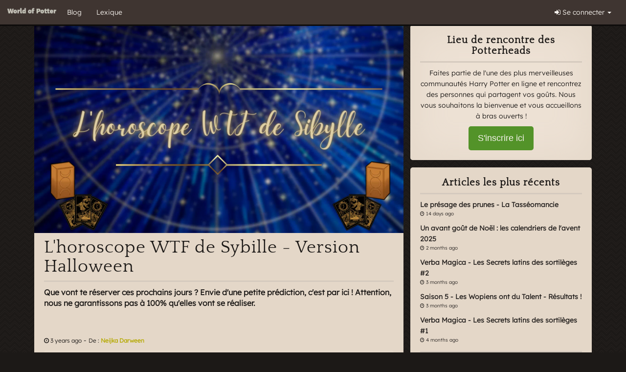

--- FILE ---
content_type: text/html; charset=UTF-8
request_url: https://worldofpotter.fr/blog/618e0300-25de-4016-817b-98735673eff9/l-horoscope-wtf-de-sybille-version-halloween
body_size: 15034
content:
<!DOCTYPE html>
<html lang="en">
<head>
    <script>
        !function (w, d, t) {
            w.TiktokAnalyticsObject = t;
            var ttq = w[t] = w[t] || [];
            ttq.methods = ["page", "track", "identify", "instances", "debug", "on", "off", "once", "ready", "alias", "group", "enableCookie", "disableCookie"], ttq.setAndDefer = function (t, e) {
                t[e] = function () {
                    t.push([e].concat(Array.prototype.slice.call(arguments, 0)))
                }
            };
            for (var i = 0; i < ttq.methods.length; i++) ttq.setAndDefer(ttq, ttq.methods[i]);
            ttq.instance = function (t) {
                for (var e = ttq._i[t] || [], n = 0; n < ttq.methods.length; n++) ttq.setAndDefer(e, ttq.methods[n]);
                return e
            }, ttq.load = function (e, n) {
                var i = "https://analytics.tiktok.com/i18n/pixel/events.js";
                ttq._i = ttq._i || {}, ttq._i[e] = [], ttq._i[e]._u = i, ttq._t = ttq._t || {}, ttq._t[e] = +new Date, ttq._o = ttq._o || {}, ttq._o[e] = n || {};
                var o = document.createElement("script");
                o.type = "text/javascript", o.async = !0, o.src = i + "?sdkid=" + e + "&lib=" + t;
                var a = document.getElementsByTagName("script")[0];
                a.parentNode.insertBefore(o, a)
            };

            ttq.load('CH5AIU3C77UDT6H4KJLG');
            ttq.page();
        }(window, document, 'ttq');
    </script>
    <script async src="//get.optad360.io/sf/5a36133c-730d-47dd-94db-e8f6e509a43a/plugin.min.js"></script>

    <script defer data-domain="worldofpotter.fr" src="https://analytics.worldofpotter.eu/js/script.outbound-links.pageview-props.tagged-events.js"></script>
    <script>window.plausible = window.plausible || function() { (window.plausible.q = window.plausible.q || []).push(arguments) }</script>

        <script>
        dataLayer = [{
                    }];
    </script>

    <meta property="fb:app_id" content="285926058279392"/>
    <link href="&#x2F;favicon.ico" rel="shortcut&#x20;icon" type="image&#x2F;svg">
<link href="https&#x3A;&#x2F;&#x2F;wopfr.b-cdn.net&#x2F;css&#x2F;style.min.css&#x3F;version&#x3D;g1SLbMh8JA" media="screen" rel="stylesheet" type="text&#x2F;css">
    <link href="https://fonts.googleapis.com/css?family=Crimson+Text" rel="stylesheet">
    <script>
        var environment = "prod";
                var global = {};
        global.language = {};
                global.language.short = 'da';

        var flashMessengerNotifications = [];
        var achievementNotifications = [];
    </script>

    <meta charset="utf-8">
    <title>L'horoscope WTF de Sybille - Version Halloween - World of Potter</title>
    <meta name="description" content="Que&#x20;vont&#x20;te&#x20;r&#xE9;server&#x20;ces&#x20;prochains&#x20;jours&#x20;&#x3F;&#x20;Envie&#x20;d&#x27;une&#x20;petite&#x20;pr&#xE9;diction,&#x20;c&#x27;est&#x20;par&#x20;ici&#x20;&#x21;&#x20;Attention,&#x20;nous&#x20;ne&#x20;garantissons&#x20;pas&#x20;&#xE0;&#x20;100&#x25;&#x20;qu&#x27;elles&#x20;vont&#x20;se&#x20;r&#xE9;aliser.">
<meta property="og&#x3A;title" content="L&#x27;horoscope&#x20;WTF&#x20;de&#x20;Sybille&#x20;-&#x20;Version&#x20;Halloween">
<meta property="og&#x3A;description" content="Que&#x20;vont&#x20;te&#x20;r&#xE9;server&#x20;ces&#x20;prochains&#x20;jours&#x20;&#x3F;&#x20;Envie&#x20;d&#x27;une&#x20;petite&#x20;pr&#xE9;diction,&#x20;c&#x27;est&#x20;par&#x20;ici&#x20;&#x21;&#x20;Attention,&#x20;nous&#x20;ne&#x20;garantissons&#x20;pas&#x20;&#xE0;&#x20;100&#x25;&#x20;qu&#x27;elles&#x20;vont&#x20;se&#x20;r&#xE9;aliser.">
<meta property="og&#x3A;image" content="https&#x3A;&#x2F;&#x2F;img.worldofpotter.eu&#x2F;fr&#x2F;uploads&#x2F;media&#x2F;articles&#x2F;images&#x2F;phpeBMhIk_63e8f4beda2136_48585903.png">
<meta property="og&#x3A;url" content="https&#x3A;&#x2F;&#x2F;worldofpotter.fr&#x2F;blog&#x2F;618e0300-25de-4016-817b-98735673eff9&#x2F;l-horoscope-wtf-de-sybille-version-halloween">
<meta name="viewport" content="width&#x3D;device-width,&#x20;initial-scale&#x3D;1.0">
<meta http-equiv="X-UA-Compatible" content="IE&#x3D;edge">
    
    <!-- HTML5 shim and Respond.js for IE8 support of HTML5 elements and media queries -->
    <!--[if lt IE 9]>
    <script src="https://oss.maxcdn.com/html5shiv/3.7.2/html5shiv.min.js"></script>
    <script src="https://oss.maxcdn.com/respond/1.4.2/respond.min.js"></script>
    <![endif]-->

    <!-- Facebook Pixel Code -->
    <script>
        !function(f,b,e,v,n,t,s)
        {if(f.fbq)return;n=f.fbq=function(){n.callMethod?
            n.callMethod.apply(n,arguments):n.queue.push(arguments)};
            if(!f._fbq)f._fbq=n;n.push=n;n.loaded=!0;n.version='2.0';
            n.queue=[];t=b.createElement(e);t.async=!0;
            t.src=v;s=b.getElementsByTagName(e)[0];
            s.parentNode.insertBefore(t,s)}(window, document,'script',
            'https://connect.facebook.net/en_US/fbevents.js');
        fbq('init', '2608275916075595');
        fbq('track', 'PageView');
    </script>
    <noscript><img height="1" width="1" style="display:none"
                   src="https://www.facebook.com/tr?id=2608275916075595&ev=PageView&noscript=1"
        /></noscript>
    <!-- End Facebook Pixel Code -->

    <script type="text/javascript"> adroll_adv_id = "ZOJEEO4X4ZGODFAGBXS64N"; adroll_pix_id = "VXWWLG64NBAUPGM6TTCO2P"; adroll_version = "2.0";  (function(w, d, e, o, a) { w.__adroll_loaded = true; w.adroll = w.adroll || []; w.adroll.f = [ 'setProperties', 'identify', 'track' ]; var roundtripUrl = "https://s.adroll.com/j/" + adroll_adv_id + "/roundtrip.js"; for (a = 0; a < w.adroll.f.length; a++) { w.adroll[w.adroll.f[a]] = w.adroll[w.adroll.f[a]] || (function(n) { return function() { w.adroll.push([ n, arguments ]) } })(w.adroll.f[a]) }  e = d.createElement('script'); o = d.getElementsByTagName('script')[0]; e.async = 1; e.src = roundtripUrl; o.parentNode.insertBefore(e, o); })(window, document); adroll.track("pageView"); </script>
</head>

<body class="">
<div id="fb-root"></div>
<script>(function (d, s, id) {
        var js, fjs = d.getElementsByTagName(s)[0];
        if (d.getElementById(id)) return;
        js = d.createElement(s);
        js.id = id;
        js.src = "//connect.facebook.net/da_DK/sdk.js#xfbml=1&version=v2.7&appId=285926058279392";
        fjs.parentNode.insertBefore(js, fjs);
    }(document, 'script', 'facebook-jssdk'));</script>

<!-- TOP NAV STARTS HERE -->

<nav class="navbar navbar-default navbar-fixed-top hidden-xs">
    <div class="container-fluid">
        <div class="row">
            <div class="col-md-12">
                <div class="navbar-header">
                    <button class="navbar-toggle" type="button" data-toggle="collapse"
                            data-target=".js-navbar-collapse">
                        <span class="sr-only">Activer / désactiver la navigation</span>
                        <span class="icon-bar"></span>
                        <span class="icon-bar"></span>
                        <span class="icon-bar"></span>
                    </button>
                    <a class="navbar-brand" href="/">
                        <img src="https://img.worldofpotter.eu/fr/img/logo.png"
                             alt="World Of Potter"
                             class="img-responsive logo-normal">
                        <img src="https://img.worldofpotter.eu/fr/img/logo-square.png"
                             alt="World Of Potter"
                             class="img-responsive logo-square">
                    </a>
                </div>

                <div class="collapse navbar-collapse js-navbar-collapse">
                    <ul class="nav navbar-nav">
                                                    <li>
                                <a href="/blog">Blog
<style>body.christmas .navbar-default::after {height:15px}</style></a>
                            </li>
                                                        <li>
                                <a href="/lexicon">Lexique</a>
                            </li>
                                                </ul>
                    <ul class="nav navbar-nav navbar-right">
                                                    <li class="dropdown">
                                <a href="#" class="dropdown-toggle" data-toggle="dropdown"><i
                                            class="fa fa-sign-in"></i> Se connecter <span
                                            class="caret"></span></a>
                                <ul class="dropdown-menu" role="menu">
                                    <li>
                                        <div class="sign-in">
                                            <form action="/user/login" method="post">
                                                <div class="form-group">
                                                    <label for="inputEmail">Email</label>
                                                    <input name="identity" id="inputEmail" type="text"
                                                           class="form-control"
                                                           placeholder="Email" value="">
                                                </div>
                                                <div class="form-group">
                                                    <label
                                                            for="inputPassword">Mot de passe</label>
                                                    <input name="credential" id="inputPassword" type="password"
                                                           value="" class="form-control"
                                                           placeholder="Mot de passe">
                                                </div>
                                                <div class="checkbox">
                                                    <label>
                                                        <input type="hidden" name="remember_me" value="0">
                                                        <input type="checkbox" name="remember_me"
                                                               value="1"> Rester connecté                                                    </label>
                                                </div>
                                                <button type="submit" class="btn btn-default btn-block"><i
                                                            class="fa fa-sign-in"></i> Se connecter                                                </button>
                                                <a href="/forgot-password"
                                                   class="help-block">Vous ne pouvez pas vous connecter ?</a>
                                            </form>
                                        </div>
                                    </li>
                                </ul>
                            </li>
                                                </ul>

                </div>
                <!-- /.nav-collapse -->
            </div>
        </div>
    </div>
</nav>

<!-- TOP NAV ENDS HERE -->

    <div id="fb-root"></div>
    <script>(function (d, s, id) {
            var js, fjs = d.getElementsByTagName(s)[0];
            if (d.getElementById(id)) return;
            js = d.createElement(s);
            js.id = id;
            js.src = "//connect.facebook.net/en_US/sdk.js#xfbml=1&version=v2.7&appId=";
            fjs.parentNode.insertBefore(js, fjs);
        }(document, 'script', 'facebook-jssdk'));</script>
    <div class="container">
                    <div class="row">
                <div class="col-xs-12">
                    <div class="ad" id="topHorizontalAd">
                        <script async src="https://pagead2.googlesyndication.com/pagead/js/adsbygoogle.js"></script>
                    <!-- langt tykt -->
                    <ins class="adsbygoogle"
                         style="display:block"
                         data-ad-client="ca-pub-2686713852105557"
                         data-ad-slot="1852674312"
                         data-ad-format="auto"></ins>
                    <script>
                        (adsbygoogle = window.adsbygoogle || []).push({});
                    </script>
                </div>
            </div>
        </div>
            <div class="row">
        <div class="col-md-8">
            <div class="box post">
                <div class="post-img-container">
                    <img src="https://img.worldofpotter.eu/fr/uploads/media/articles/images/phpeBMhIk_63e8f4beda2136_48585903.png" alt="L'horoscope WTF de Sybille - Version Halloween">
                </div>
                <div class="page-header">
                    <h1>L'horoscope WTF de Sybille - Version Halloween</h1>
                </div>
                <div class="preamble">
                    Que vont te réserver ces prochains jours ? Envie d'une petite prédiction, c'est par ici ! Attention, nous ne garantissons pas à 100% qu'elles vont se réaliser.                </div>
                                    <div class="row">
                        <div class="col-xs-12">
                            <div class="ad" id="topHorizontalAd">
                                <script async src="https://pagead2.googlesyndication.com/pagead/js/adsbygoogle.js"></script>
                                <!-- langt tykt -->
                                <ins class="adsbygoogle"
                                     style="display:block"
                                     data-ad-client="ca-pub-2686713852105557"
                                     data-ad-slot="1852674312"
                                     data-ad-format="auto"></ins>
                                <script>
                                    (adsbygoogle = window.adsbygoogle || []).push({});
                                </script>
                            </div>
                        </div>
                    </div>
                                    <div class="share-post">
                    <div class="fb-like"
                         data-href="https://worldofpotter.fr/blog/618e0300-25de-4016-817b-98735673eff9/l-horoscope-wtf-de-sybille-version-halloween"
                         data-layout="button_count" data-action="like" data-size="large" data-show-faces="true"
                         data-share="true"></div>
                </div>
                <p>
                    <span class="small"><i
                            class="fa fa-clock-o"></i> <time class="timeago" datetime="2023-02-12T17:30:00+01:00">2023-02-12 17:30:00</time></span> -
                    <span class="small">De                        : <a data-userId="737004b0-a103-4e77-a987-8a8b13622b60" data-content='<div class="popover-wrapper clearfix user-737004b0-a103-4e77-a987-8a8b13622b60"><i class="fa fa-spinner fa-pulse"></i></div>' data-toggle="popover" class="username-popup profile-link color--job-management-group  vip addon--profilePicture.gif" href="/user/profile/neijka-darween">Neijka Darween</a></span>
                </p>
                <div class="box box--light box--gradient">
                    <iframe id="articleIFrameContainer" style="width:100%"
                            src="/media/article-no-layout/618e0300-25de-4016-817b-98735673eff9"></iframe>
                    <div class="share-post">
                        <div class="fb-like"
                             data-href="https://worldofpotter.fr/blog/618e0300-25de-4016-817b-98735673eff9/l-horoscope-wtf-de-sybille-version-halloween"
                             data-layout="button_count" data-action="like" data-size="large" data-show-faces="true"
                             data-share="true"></div>
                    </div>
                </div>
                <div class="post-comment">
                    <!-- comment-pager starts -->
                    <!--
            - Bliver vist hvis der er mere end 4 kommentarer.
            - Når man klikker på "vis tidligere kommentarer" skal den vise alle kommentarer dog max 10 hver gang man klikker

            <div class="comment-pager">
                <a class="comment-show-more" href="#" role="button">Montrer plus de commentaires</a>
                <span class="comment-count">4 af 134</span>
            </div>
            comment-pager ends -->
                    <div class="box box--xs box--light box--gradient">
                        <div class="media">
                            <div class="media-image">
                                                            </div>
                            <div class="media-body">
                                <div class="post-from">
                                    Vous devez vous connecter pour commenter.                                </div>
                            </div>
                        </div>
                    </div>

                                            <div class="box box--xs box--light box--gradient">
                            <div class="media">
                                <div class="media-image">
                                    <a href=" /user/profile/tania-goldstein" class="profile-img "><img src="https://img.worldofpotter.eu/fr/uploads/profile_images/phpChKMMf_64d29516ab7215_20082700.gif?width=120&aspect_ratio=1%3A1&version=g1SLbMh8JA" alt="Tania Goldstein" class="img-responsive"></a>                                </div>
                                <div class="media-body">
                                    <div class="post-from">
                                        <p><a data-userId="12a4b733-603f-4f99-aab9-90d60509b1ad" data-content='<div class="popover-wrapper clearfix user-12a4b733-603f-4f99-aab9-90d60509b1ad"><i class="fa fa-spinner fa-pulse"></i></div>' data-toggle="popover" class="username-popup profile-link color-- " href="/user/profile/tania-goldstein">Tania Goldstein</a> Ma prochaine potion ratera, c'est noté :o La vengeance prévue pour une certaine personne devra attendre un peu dans ce cas x) Très bel horoscope !</p>
                                        <p class="post-clock"><i class="fa fa-clock-o"></i> <time class="timeago" datetime="2023-02-15T08:13:54+01:00">2023-02-15 08:13:54</time></p>
                                    </div>
                                </div>
                            </div>
                        </div>
                                                <div class="box box--xs box--light box--gradient">
                            <div class="media">
                                <div class="media-image">
                                    <a href=" /user/profile/Neil-Lejuite" class="profile-img "><img src="https://img.worldofpotter.eu/fr/uploads/profile_images/phpeiAMDB_66fc0b66705d14_84518667.jpeg?width=120&aspect_ratio=1%3A1&version=g1SLbMh8JA" alt="Neil Lejuite" class="img-responsive"></a>                                </div>
                                <div class="media-body">
                                    <div class="post-from">
                                        <p><a data-userId="8aecc6d1-890e-4b52-8d98-974f95a99eb2" data-content='<div class="popover-wrapper clearfix user-8aecc6d1-890e-4b52-8d98-974f95a99eb2"><i class="fa fa-spinner fa-pulse"></i></div>' data-toggle="popover" class="username-popup profile-link color-- " href="/user/profile/Neil-Lejuite">Neil Lejuite</a> :o J'aurais oublié Halloween ? Bahaha c'est tout moi X)</p>
                                        <p class="post-clock"><i class="fa fa-clock-o"></i> <time class="timeago" datetime="2023-02-12T17:49:35+01:00">2023-02-12 17:49:35</time></p>
                                    </div>
                                </div>
                            </div>
                        </div>
                                        </div>
            </div>
        </div>
        <div class="col-md-4">
                            <div class="box box--light box--gradient text-center">
                    <h2 class="news-head">Lieu de rencontre des Potterheads</h2>
                    <p>Faites partie de l'une des plus merveilleuses communautés Harry Potter en ligne et rencontrez des personnes qui partagent vos goûts. Nous vous souhaitons la bienvenue et vous accueillons à bras ouverts !</p>
                    <a href="/" class="btn btn-success btn-lg">S'inscrire ici</a>

                </div>
                            <div class="box">
                <h2 class="news-head">Articles les plus récents</h2>
                <ul class="news-feed">
                                            <li>
                            <a href="/blog/a0757cf3-09f7-4f9d-81d1-fc533625dbfc/le-presage-des-prunes-la-tasseomancie">
                                <p class="news-title">Le présage des prunes - La Tasséomancie</p>
                                <p class="news-date"><i
                                        class="fa fa-clock-o"></i> <time class="timeago" datetime="2025-11-27T19:00:00+01:00">2025-11-27 19:00:00</time>                                </p>
                                <i class="fa fa-angle-double-right"></i>
                            </a>
                        </li>
                                                <li>
                            <a href="/blog/a035265d-d6a9-4962-9df9-994e8271ec8f/un-avant-gout-de-noel-les-calendriers-de-l-avent-2025">
                                <p class="news-title">Un avant goût de Noël : les calendriers de l'avent 2025</p>
                                <p class="news-date"><i
                                        class="fa fa-clock-o"></i> <time class="timeago" datetime="2025-10-26T19:30:00+01:00">2025-10-26 19:30:00</time>                                </p>
                                <i class="fa fa-angle-double-right"></i>
                            </a>
                        </li>
                                                <li>
                            <a href="/blog/9fd01707-ed7f-4c47-84b8-53ec7f2e21dc/verba-magica-les-secrets-latins-des-sortileges-2">
                                <p class="news-title">Verba Magica - Les Secrets latins des sortilèges #2</p>
                                <p class="news-date"><i
                                        class="fa fa-clock-o"></i> <time class="timeago" datetime="2025-09-07T19:00:00+02:00">2025-09-07 19:00:00</time>                                </p>
                                <i class="fa fa-angle-double-right"></i>
                            </a>
                        </li>
                                                <li>
                            <a href="/blog/9fd024a5-2c0e-43d2-8507-ec25ffebacaf/saison-5-les-wopiens-ont-du-talent-resultats">
                                <p class="news-title">Saison 5 - Les Wopiens ont du Talent - Résultats !</p>
                                <p class="news-date"><i
                                        class="fa fa-clock-o"></i> <time class="timeago" datetime="2025-09-06T19:00:00+02:00">2025-09-06 19:00:00</time>                                </p>
                                <i class="fa fa-angle-double-right"></i>
                            </a>
                        </li>
                                                <li>
                            <a href="/blog/9f905d89-c6df-427e-8ce2-3e1e4d3f292e/verba-magica-les-secrets-latins-des-sortileges-1">
                                <p class="news-title">Verba Magica - Les Secrets latins des sortilèges #1</p>
                                <p class="news-date"><i
                                        class="fa fa-clock-o"></i> <time class="timeago" datetime="2025-08-05T21:00:00+02:00">2025-08-05 21:00:00</time>                                </p>
                                <i class="fa fa-angle-double-right"></i>
                            </a>
                        </li>
                                        </ul>
            </div>
                            <div class="row">
                    <div class="col-xs-12">
                        <div class="ad" id="topHorizontalAd">
                            <script async src="https://pagead2.googlesyndication.com/pagead/js/adsbygoogle.js"></script>
                            <!-- langt tykt -->
                            <ins class="adsbygoogle"
                                 style="display:block"
                                 data-ad-client="ca-pub-2686713852105557"
                                 data-ad-slot="1852674312"
                                 data-ad-format="auto"></ins>
                            <script>
                                (adsbygoogle = window.adsbygoogle || []).push({});
                            </script>
                        </div>
                    </div>
                </div>
                            <div class="box">
                <h2 class="news-head">Recevez les nouveautés</h2>
                <div class="fb-page" data-href=""
                     data-small-header="false"
                     data-adapt-container-width="true" data-hide-cover="false" data-show-facepile="true">
                    <blockquote cite="" class="fb-xfbml-parse-ignore"><a
                            href="">World Of Potter</a>
                    </blockquote>
                </div>
            </div>
                    </div>
    </div>
    </div>

<script>
    </script>
<script>
    var requireJsBust = 'v=g1SLbMh8JA';
    var userData = false;</script>
<script>
    var smileyMap = [{},{},{},{},{},{},{},{},{},{},{},{},{},{},{},{},{},{},{},{},{},{},{},{},{},{},{},{},{},{},{},{},{},{},{},{},{},{},{},{},{},{},{},{},{},{},{},{},{},{},{},{},{},{},{},{},{},{},{},{},{},{},{},{},{},{},{},{},{},{},{},{},{},{},{},{},{},{},{},{},{},{},{},{},{},{},{},{},{},{},{},{},{},{},{},{},{},{},{},{},{},{},{},{},{},{},{},{},{},{},{}];
    var siteLocale = 'fr_FR';
    var siteLocaleShort = 'fr';
    var jsLocaleData = {"domain":"messages","locale_data":{"messages":{"":{"domain":"messages","plural_forms":"nplurals=2; plural=n > 1;","lang":"fr"},"Select payment method":["Sélectionner votre moyen de paiement"],"I accept the terms & conditions":["J'accepte les termes et conditions"],"Please check the Terms & Conditions box above":["Veuillez vérifier la case des termes & conditions ci-dessus"],"Go to payment":["Accéder au paiement"],"Accept terms & conditions":["Accepter les termes et conditions"],"Auto-renew subscription(can be cancelled at any time)":["Renouvellement automatique de l'abonnement (peut être annulé à tout moment)"],"To payment":["Au paiement"],"Yum Yum":["Miam Miam"],"You've eaten a meal!":["Vous avez pris un repas !"],"Are you sure?":["Êtes vous certain(e) ?"],"If you delete this topic it will be gone forever!":["Si vous supprimez ce sujet, il sera effacé pour toujours !"],"Cancel":["Annuler"],"Yes, delete the topic!":["Oui, supprimer le sujet !"],"You won't be able to revert this!":["Vous ne pourrez pas revenir sur cette décision !"],"Yes, delete it!":["Oui, supprimer !"],"Deleted!":["Supprimé !"],"The comment has been deleted.":["Le commentaire a été supprimé."],"The post has been deleted.":["Le message a été supprimé."],"Comment posted!":["Commentaire posté !"],"The comment has been posted.":["Le commentaire a été posté."],"Success!":["Succès !"],"Follower has been removed.":["L'abonné a été retiré."],"OK":["Ok"],"Error!":["Erreur !"],"Could not remove follower.":["L'abonné n'a pas pu être supprimé."],"Withdraw":["Retirer"],"Your do not have enough money to withdraw this amount":["Vous n'avez pas assez d'argent pour retirer cette somme"],"You cannot withdraw a negative amount":["Vous ne pouvez pas retirer une somme négative"],"Unknown error":["Erreur inconnue"],"Your money was withdrawn":["Votre argent a été retiré"],"You want to withdraw all the amount!":["Vous voulez retirer tout le montant !"],"Yes, i am sure!":["Oui, je confirme !"],"Your do not have enough money to withdraw":["Vous n'avez pas assez d'argent à retirer"],"Deposit":["Déposer"],"You cannot deposit a negative amount":["Vous ne pouvez pas déposer une somme négative"],"Your money was deposited":["Votre argent a été déposé"],"You want to deposit all the amount!":["Vous voulez déposer tout le montant !"],"Your do not have enough money to deposit":["Vous n'avez pas assez d'argent à déposer"],"If you delete this club it will be gone forever!":["Si vous supprimez ce club, il sera effacé pour toujours !"],"Yes, delete the club!":["Oui, supprimer le club !"],"Find user":["Trouver l'utilisateur"],"Whoops...":["Oups..."],"Please fill out all the fields!":["Veuillez compléter tous les champs !"],"Success":["Succès"],"The shop was created successfully!":["Le magasin a été créé avec succès !"],"Error":["Erreur"],"There was an error creating the shop. Please try again.":["Une erreur est survenue lors de la création du magasin. Veuillez réessayer."],"Id":["Id"],"Firstname":["Prénom"],"Middlename":["Deuxième prénom"],"Lastname":["Nom de famille"],"Email":["Email"],"IP":["IP"],"House":["Maison"],"Club":["Club"],"Year":["Année"],"Age":["Âge"],"Level":["Niveau"],"Birthday week":["Semaine d’anniversaire"],"Birthday day":["Jour d'anniversaire"],"Bloodstatus":["Statut du sang"],"Fullblood":["Sang-Pur"],"Halfblood":["Sang-Mêlé"],"Muggleborn":["Né-Moldu"],"Sex":["Sexe"],"Boy":["Garçon"],"Girl":["Fille"],"Not specified":["Non spécifié"],"Job":["Métier"],"Status new":["Nouveau statut"],"Status":["Statut"],"Extra status":["Métier"],"Banned":["Banni"],"Background-history approved":["Histoire approuvée"],"Approved":["Approuvé"],"Allow grade homework":["Autoriser la notation des devoirs"],"Allow homework":["Autoriser les devoirs"],"Fainted":["Évanoui"],"Points":["Points"],"Experience":["Expérience"],"Searching...":["Recherche..."],"No users matching the criteria":["Aucun utilisateur correspondant aux critères"],"Confirm Job Removal":["Confirmer retrait du job"],"Are you sure you want to remove this job?":["Voulez-vous vraiment retirer ce job ?"],"Publish Wall Event":["Publier le message sur le mur"],"Fire":["Renvoyer"],"Course":["Cours"],"Referrals":["Parrainages"],"Points total":["Total des points"],"Points this year":["Points cette année"],"Ravenclaw":["Serdaigle"],"Slytherin":["Serpentard"],"Hufflepuff":["Poufsouffle"],"Gryffindor":["Gryffondor"],"VIP":["VIP"],"No":["Non"],"Yes":["Oui"],"The order was saved":["La commande est enregistrée"],"Please write a message":["Veuillez écrire un message"],"Accept terms & conditions!":["Vous devez accepter les termes et les conditions."],"You must accept the terms & conditions to be able to buy a birthday change":["Vous devez accepter les termes et conditions pour pouvoir acheter un changement d'anniversaire"],"You must accept the terms & conditions to be able to buy a name change":["Vous devez accepter les termes et conditions pour pouvoir acheter un changement de nom"],"Fetching...":["Récupération..."],"The wall post has been deleted.":["Le message du mur a été supprimé."],"You want to unpin this post?":["Voulez-vous désépingler ce message ?"],"The wall post has been unpinned.":["Le message sur le mur a été désépinglé."],"You want to pin this post?":["Voulez-vous épingler ce post ?"],"The wall post has been pinned.":["Le message sur le mur a été épinglé."],"Yes, I am sure!":["Oui, je suis sûr(e) !"],"You haven't answered all the questions!":["Vous n'avez pas répondu à toutes les questions !"],"Type to pick recipient":["Écrire pour choisir un destinataire"],"You must accept the terms & conditions to be able to buy a name/gender change":["Vous devez accepter les termes et conditions pour pouvoir acheter un changement de nom / sexe"],"Name changed":["Nom changé"],"%s now responds to %s":["%s s'appelle maintenant %s"],"User":["Utilisateur"],"Oops":["Oups"],"Something went wrong!":["Quelque chose s'est mal passé !"],"Mark read":["Marquer comme lu"],"Mark unread":["Marquer comme non lu"],"Congratulation":["Félicitations"],"The messages has been updated successfully":["Les messages ont bien été mis à jour"],"NOW LIVE - CLICK TO WATCH":["MAINTENANT EN DIRECT - CLIQUEZ POUR REGARDER"],"The friendship will be terminated for both you and your friend!":["L’amitié se terminera pour vous et votre ami(e) !"],"Cancel!":["Annuler !"],"Yes, end friendship!":["Oui, supprimer l'amitié !"],"Friendship ended!":["L'amitié est finie !"],"You are no longer friends.":["Vous n'êtes plus ami(e)s."],"congratulation":["Félicitations"],"Achievements":["Médailles"],"Only VIP users can create folder":["Seuls les utilisateurs VIP peuvent créer un dossier"],"Folder name":["Nom du dossier"],"Save":["Sauvegarder"],"Name should not be more than %s characters":["Le nom ne doit pas faire plus de %s caractères"],"This field can not be empty":["Ce champ ne peut pas être vide"],"Only VIP users can edit folder name":["Seuls les utilisateurs VIP peuvent modifier le nom d'un dossier"],"Giving medicine to pet...":["En train de donner le médicament à l'animal..."],"Feeding pet...":["En train de nourrir l'animal..."],"Are you sure you want to dispose of '%1$s'?":["Êtes-vous sûr(e) de vouloir vous débarrasser de %1$s ?"],"You currently own %1$s.":["Vous possédez actuellement %1$s."],"Oh no!":["Oh non !"],"The item you just used was an item in disguise. The disguised item was actually '%s' and was sent by %s.":["L'objet que vous venez d'utiliser était en fait un objet déguisé. Cet objet était en réalité '%s' et a été envoyé par %s."],"%s left this message: %s":["%s vous a laissé ce message : %s"],"All":["Tous"],"Please choose the pet to feed":["Choisissez l'animal de compagnie à nourrir"],"Please choose the pet to give the medicine to":["Choisissez l'animal à qui donner le médicament"],"New wizard card":["Nouvelle carte de sorcier"],"Click on the card to open":["Cliquez sur la carte pour l'ouvrir"],"Only VIP users can sort pets":["Seuls les utilisateurs VIP peuvent trier les animaux de compagnie"],"Transfer to kennel":["Transférer à la garderie pour animaux"],"Are you sure you want to transfer the animal to the kennel? It costs 3 galleons per day, but it will keep the pet fed":["Êtes vous sûr(e) de vouloir transférer votre animal à la garderie pour animaux ? Cela coûte 3 gallions par jour, mais votre animal restera nourri"],"Change backstory":["Modifier l'histoire"],"The backstory was saved":["L'histoire a été sauvegardée"],"Backstory":["Histoire"],"You will never be able to find %s again!":["Vous ne retrouverez jamais %s !"],"%s wanders off":["%s s'échappe"],"%s is in a batter place now!":["%s est dans un monde meilleur maintenant !"],"Pet cuddled":["Animal de compagnie câliné"],"You cuddled %s":["Vous avez câliné %s"],"Pet not cuddled":["Animal non câliné"],"%s doesn't want to cuddle right now. Try again later.":["%s ne veut pas être câliné pour le moment. Réessayez plus tard."],"Pets cuddled":["Animaux câlinés"],"You cuddled all the pets":["Vous avez câliné tous les animaux"],"Pets not cuddled":["Animaux non câlinés"],"The pets doesn't want to cuddle right now. Try again later.":["Les animaux ne veulent pas être câlinés pour le moment. Réessayez plus tard."],"Not enough galleons!":["Pas assez de gallions !"],"Sorry, you do not have enough money to buy the medicine!":["Désolé, vous n'avez pas assez d'argent pour acheter les médicaments !"],"200 galleons will be taken from your account!":["200 gallions vont être prélevés sur votre compte !"],"Yes, buy the medicine!":["Oui, acheter les médicaments !"],"Salvage reward":["Récupérer le prix"],"Close":["Fermer"],"Select package":["Choisir un pack"],"For you":["Pour vous"],"For a friend":["Pour un ami"],"1 pack - %s kr.":["1 pack - %s €."],"3 packs - %s kr.":["3 packs - %s €."],"10 packs - %s kr.":["10 packs - %s €."],"Please pick amount of packs & check the Terms & Conditions box above":["Veuillez choisir un nombre de packs et consulter l’onglet Termes et Conditions au-dessus"],"Select a friend":["Choisir un(e) ami(e)"],"Oh no...":["Oh non..."],"Pick ingredient":["Choisir ingrédient"],"Please choose a cauldron!":["Veuillez choisir un chaudron !"],"You cannot brew a potion without choosing a cauldron first!":["Vous ne pouvez pas préparer de potion sans choisir un chaudron avant !"],"Add more ingredients!":["Ajoutez plus d'ingrédients !"],"You need to add at least two ingredients to brew a potion!":["Il vous faut au moins deux ingrédients pour concocter une potion !"],"Too many active brewings":["Trop de potions actives"],"Accept terms and continue to payment":["Accepter les conditions et procéder au paiement"],"You can only have one active brewing at the moment. The price, to create another brewing at the same time, is %s":["Vous ne pouvez préparer qu'une potion à la fois pour l'instant. Pour pouvoir concocter une autre potion en même temps, il vous faut payer %s"],"Redirecting to payment":["Redirection vers le paiement"],"5 notes - %s":["5 notes - %s"],"15 notes - %s":["15 notes - %s"],"40 notes - %s":["40 notes - %s"],"Please pick amount of notes & check the Terms & Conditions box above":["Veuillez choisir un nombre de notes puis cocher la case \"Termes et Conditions\" au-dessus"],"You have %s unopened notes":["Vous avez %s notes non ouvertes"],"Remove my reaction":["Retirer ma réaction"],"Failed to load reactors. Please try again later.":["Erreur dans le chargement des réactions. Veuillez réessayer plus tard."],"No one has reacted with this emoji yet":["Personne n'a réagi avec cet émoji pour le moment"],"1 person reacted":["1 personne a réagi"],"%count% people reacted":["%count% personnes ont réagi"],"Submitting...":["Envoi en cours..."],"Quest accomplished!":["Quête accomplie !"],"Congratulations, you've finished the Marauders Map quest! Your reward is the ability to use /me in the chat. /me can be used when you need to express an action. Try it out!":["Félicitations, vous avez terminé la quête de la Carte du Maraudeur ! Votre récompense est la possibilité d’utiliser /me dans le chat. /me peut être utilisé lorsque vous avez besoin d'exprimer une action. Essayez-le !"],"You must be at least %s years old to use on World of Potter":["Vous devez avoir au moins %s ans pour jouer sur World of Potter"],"There are errors in some of the fields!":["Il y a des erreurs dans certains champs !"],"Only VIP users can have more than 2 port keys":["Seuls les utilisateurs VIP peuvent posséder plus de deux portoloins"],"Port key name":["Nom du portoloin"],"Yes, i'm sure!":["Oui, je suis sûr(e) !"],"Riddle me this":["Répondez à ceci"],"Out of time!":["Temps écoulé !"],"As you search your memory for the correct answer, the egg suddenly starts glowing bright red. Panicking you reach out to pick it up, but it disappears into thin air. And if that isn't bad enough, the eggs in your pocket are gone as well. It looks like you answered too slowly, so now you have to find the eggs again and hopefully you will answer the riddle correctly before it disappears next time.":["Alors que vous fouillez votre mémoire pour trouver la bonne réponse, l'oeuf se met soudainement à luire rouge. En paniquant, vous vous penchez pour le ramasser, mais il disparaît. Comme si cela ne suffisait pas, tous les oeufs dans vos poches ont également disparu. On dirait que vous avez répondu trop lentement, vous devez donc retrouver tous les oeufs et, espérons, répondre à temps à la prochaine énigme avant qu'ils ne disparaissent à nouveau !"],"Correct!":["Bonne réponse !"],"The egg glows bright green and then lies still as you carefully bend down to pick it up. With the egg safely in your pocket, you continue on your hunt for the rest of the cursed eggs.":["L’oeuf se met à briller d’une lumière verte et s’arrête de bouger. Vous vous baissez pour le ramasser et le mettez dans votre poche avant de continuer votre route pour chercher les autres."],"Wrong answer!":["Mauvaise réponse !"],"The egg glows a sharp red and as you bend down to retrieve it, it disappears into thin air. You look around you but the egg is nowhere in sight. As you check your pockets, the other eggs have disappeared as well. It looks like you have to find them all again and hopefully next time, you will answer the riddle correctly.":["L’oeuf se met à luire d’un rouge vif et alors que vous vous baissez pour le ramasser, il disparaît. Vous regardez autour de vous, mais il s’est volatilisé. Vous vérifiez vos poches ; les autres oeufs ont disparu aussi ! On dirait qu’il va falloir tout recommencer… Peut-être que la prochaine fois, vous répondrez correctement à l’énigme."],"Choose reward":["Choisir une récompense"],"You decide to keep the niffler as a pet! You can now see the niffler under your pets. Remember to take good care of this special pet, so it doesn't run away. The niffler gives you more experience than your regular pets.":["Vous avez choisi de garder le niffleur ! Il a rejoint vos autres animaux sur votre profil. Attention, prenez-en soin pour ne pas qu’il s’enfuie ! Le niffleur vous donnera plus de points d’expérience que les animaux normaux.\nTRÈS IMPORTANT : Le niffleur ne PEUT PAS ÊTRE UTILISÉ IG (DANS LE JEU). C’EST UN ANIMAL QUE VOUS POUVEZ UNIQUEMENT AVOIR SUR VOTRE PROFIL POUR DES QUESTIONS DE RÉALISME. Il est interdit de s’en servir en RP sous peine de sanction des préfets."],"Congratulations! As a reward for finding the eggs you have now received 3 potion recipes, you didn't have before. To view these 3 recipes, click on your picture in the right top corner and choose 'Potions Room'. You can find your recipes in here under 'Notes'. Have fun brewing your new potions. Good luck!":["Bravo ! Comme récompense pour avoir résolu les énigmes, vous recevez 3 recettes de potions que vous n’aviez pas. Pour les voir, rendez-vous sur votre photo en haut à droite puis « salle de préparation ». Dans « notes », vous les trouverez. Amusez-vous bien !"],"Congratulations! You finished the quest and have now received 10 packs of wizard cards. They can be found under your Wizard Card Collection. Just click your picture in the right top corner and find your collection in here. Your collection can also be found on your profile under Wizard Cards. Here you can open your packs and hopefully you'll get the ones your are missing. Good luck!":["Bravo ! Vous avez terminé la quête et avez reçu 10 packs de cartes de sorciers. Elles sont sur votre profil, dans vos cartes de sorciers, accessibles en cliquant sur votre photo en haut à droite puis « vos cartes de sorciers ». Nous espérons que vous trouverez celles qu’il vous manque !"],"Ok":["Ok"],"Hidden note!":["Note cachée !"],"You found a hidden note from the Halfblood Prince! It has been added to your potion room":["Vous avez trouvé une note cachée du Prince de Sang-Mêlé ! Elle a été ajoutée à votre salle de préparation"],"Oops!":["Oups !"],"The note seems to have disappeared. Try refreshing the page and looking for another one.":["On dirait que la note a disparu. Veuillez rafraîchir la page et en chercher une autre."],"There was an error processing your request. Please try again later.":["Une erreur a eu lieu durant le chargement de votre demande. Veuillez réessayer plus tard."],"It's all dark!":["Il fait tout noir !"],"Oh no, someone has thrown instant peruvian darkness powder here! If only there was a way to get some light.":["Oh non, quelqu'un a jeté de la Poudre d'Obscurité Instantanée du Pérou ! Si seulement vous aviez un moyen d'y voir quelque chose."],"Great Hall":["✍︎ La Grande Salle"],"Connecting...":["Connexion en cours..."],"Write a message...":["Écrire un message..."],"Message deleted by admin":["Message supprimé par l'admin"],"You've gotten a timeout with the following reason":["Vous avez reçu un temps mort pour la raison suivante"],"You can write in the chat again at this hour:":["Vous pourrez écrire à nouveau dans le chat à l'heure suivante :"],"all":["tous"],"lions":["lions"],"badgers":["blaireaux"],"snakes":["serpents"],"eagles":["aigles"],"New chat message":["Nouveau message du chat"],"is now away":["est absent"],"is now back":["est de retour"],"is ready to roleplay":["est prêt à faire du roleplay"],"New catastrophe":["Nouvelle catastrophe"],"Catastrophe averted":["Catastrophe évitée"],"You can't do this yet!":["Vous ne pouvez pas encore faire ceci !"],"You need to solve the Marauders Map quest before you can use /me":["Vous devez résoudre la quête de la Carte du Maraudeur avant de pouvoir utiliser /me"],"You need to finish the MoM wizard card collection":["Vous devez terminer la collection Ministre des cartes de sorciers"],"But what is needed to get this function?":["Mais de quoi avez-vous besoin pour débloquer cette fonction ?"],"Maybe some roleplaying will lead on the right path?":["Peut-être qu’un peu de roleplay vous mettra sur la bonne voie ?"],"Give timeout to ":["Donner un temps mort à "],"The user will not be able to write in the chat in the chosen time interval":["L’utilisateur ne sera pas autorisé à écrire dans le chat dans l’intervalle de temps choisi"],"Time":["Heure"],"30 seconds":["30 secondes"],"1 minute":["1 minute"],"2 minutter":["2 minutes"],"5 minutes":["5 minutes"],"10 minutter":["10 minutes"],"30 minutes":["30 minutes"],"1 hour":["1 heure"],"Reason":["Raison"],"Timeout was given":["Un temps mort a été donné"],"Delete all messages from ":["Supprimer tous les messages de "],"Delete messages":["Supprimer les messages"],"All messages from this user will be deleted":["Tous les messages de cet utilisateur seront supprimés"],"Messages was deleted":["Les messages ont été supprimés"],"Delete message from ":["Supprimer le message de "],"Delete message":["Supprimer le message"],"This message will be deleted":["Ce message sera supprimé"],"Message was deleted":["Le message a été supprimé"],"Next":["Suivant"],"Previous":["Précédent"],"Finish":["Finir"],"End":["Terminer"],"This is the class name":["Voici le nom de la matière"],"This is the course name":["Voici le titre du cours"],"Here you can see the title of the topic you have to work with and which week to work on it. Click on the week to do your assignment that particular week. You can submit the assignment or see the following weeks' lessons.":["Ici, vous pouvez voir le sujet de la leçon, ainsi que la semaine. Cliquez sur la semaine pour pouvoir faire le devoir rattaché. Vous pouvez rendre le devoir, ou simplement voir les consignes."],"If the course has specific requirements, they will be listed here.":["Si le cours a des exigences particulières, elles seront indiquées ici."],"If you meet all the requirements needed to follow the course, there will be a tab allowing you to start the course.":["Si vous remplissez toutes les exigences nécessaires pour suivre le cours, il y aura un onglet vous permettant de commencer le cours."],"The time ran out and you cannot grade this homework. Refresh the page to get a new homework you can grade":["Le temps est écoulé et vous ne pouvez plus corriger ce devoir. Rafraîchissez la page pour recevoir un nouveau devoir à corriger."],"You haven't filled out the fields correct!":["Vous n'avez pas bien rempli les champs !"],"Here you can see, which class and course the assignment was sent for":["Ici, vous pouvez voir pour quelle matière et quel cours vous avez envoyé le devoir."],"This is the title of the lesson":["Voici le titre de la leçon"],"This is the lesson the assignment was sent for. Remember to study the lesson properly, so that you know what the assignment should include!":["Voici la leçon correspondant au devoir. Souvenez-vous de bien lire la leçon et les consignes, pour savoir ce qu'il faudra mettre dans votre devoir !"],"This is the assignment you need to correct. Remember to read it closely!":["Voici le devoir que vous devez corriger. Souvenez-vous qu'il faut le lire attentivement et le corriger en respectant les règles de correction ! Lisez-les AVANT de vous lancer dans les corrections !!"],"This is the sources used to create the homework.":["Ce sont les sources utilisées pour écrire le devoir."],"Finally, you need to correct the assignment. Grade the assignment and add some feedback":["Pour finir, vous devez corrigez le devoir. Donnez-lui une note et ajoutez un commentaire qui explique la note donnée et fait un retour à l'élève qui l'a écrit."],"Be aware that you only have one hour to correct the assignment. Submission of the correction after an hour, will render your corrections void.":["Vous n'avez qu'une heure pour corriger le devoir, attention ! Si vous essayez d'envoyer votre correction après la fin du temps imparti, elle ne sera pas prise en compte."],"The draft was saved":["Le brouillon a été sauvegardé"],"The draft was not saved":["Le brouillon n'a pas été sauvegardé"],"Are you all done with your homework so it can be sent?":["Êtes-vous certain(e) de vouloir envoyer ce devoir ?"],"Yes, send it!":["Oui, je veux l'envoyer !"],"No, wait!":["Non, je veux attendre !"],"Above you can see how many points each House possesses":["Au-dessus, vous pouvez voir combien chaque maison a de points"],"Points will be counted by adding the students' points, but will take the number of students at each House into consideration":["Les points sont comptés en ajoutant les points des élèves, mais est aussi pris en compte le nombre d'élèves dans chacune des Maisons"],"Below is the list of students who have earned the most points":["Ci-dessous, la liste des élèves qui ont obtenu le plus de points"],"25 galleons":["25 gallions"],"1 potions note":["1 note de potion"],"1 wizard card pack":["1 pack de cartes de sorciers"],"250 galleons":["250 gallions"],"5 potions notes":["5 notes de potion"],"20 potions notes":["20 notes de potion"],"The wheel has come to a halt, you have a hard time figuring out exactly what you have won, but luckily The Wizard whispers: \"You've won %s\"":["La roue s'arrête de tourner, et vous avez du mal à voir ce que vous avez gagné, mais heureusement, le Sorcier chuchote : \"Vous avez gagné %s\""],"You've gone bankrupt! You have lost all galleons on you! Too bad :(":["C'est la faillite ! Vous avez perdu tous les gallions que vous aviez sur vous ! Dommage :("],"Congratulations!":["Félicitations !"],"The Wizard looks at you with a dodgy smile and says \"I think you've had enough spins for today\" and with a *poof* he's gone.\"":["Le Sorcier vous regarde avec un sourire en coin, dit \"Je crois que vous avez assez joué pour aujourd'hui\" et avec un craquement sourd, il disparaît."],"You approach the wheel to try your luck. As you grab the wheel to spin it The Wizards hisses in whispering voice: <br><br><i>\"You fool, only I touch the wheel! That just cost you 50 galleons!\"</i><br><br>Terrified you step away and pay The Wizard the 50 galleons":["Vous vous approchez de la roue pour tenter votre chance. Alors que vous l'attrapez pour la faire tourner, le Sorcier vous siffle : <br><br><i> \"Imbécile, je suis le seul à pouvoir la toucher ! Il t'en coûtera 50 gallions !\"</i><br><br> Avec terreur, vous reculez et payez le sorcier les 50 gallions qu'il réclame."]}}};
</script>

<script src="https://wopfr.b-cdn.net/scripts-dist/init.js?version=g1SLbMh8JA"></script>
<script src="https://wopfr.b-cdn.net/scripts-dist/loggedOut.js?version=g1SLbMh8JA"></script>
<script  src="https&#x3A;&#x2F;&#x2F;wopfr.b-cdn.net&#x2F;scripts-dist&#x2F;media&#x2F;article.js&#x3F;version&#x3D;g1SLbMh8JA"></script></body>
</html>



--- FILE ---
content_type: text/html; charset=UTF-8
request_url: https://worldofpotter.fr/media/article-no-layout/618e0300-25de-4016-817b-98735673eff9
body_size: 4535
content:
<html>
<head>
    <style type="text/css">
        body {
            margin: 0px;
        }
    </style>
</head>
<body>
<!DOCTYPE html>
<head>
<meta charset="utf-8">
<link rel="preconnect" href="https://fonts.googleapis.com">
<link rel="preconnect" href="https://fonts.gstatic.com" crossorigin>
<link href="https://fonts.googleapis.com/css2?family=Great+Vibes&display=swap" rel="stylesheet">
<link rel="preconnect" href="https://fonts.gstatic.com">
<link href="https://fonts.googleapis.com/css2?family=Quicksand&display=swap" rel="stylesheet">
<link rel="preconnect" href="https://fonts.gstatic.com">
<link href="https://fonts.googleapis.com/css2?family=Parisienne&display=swap" rel="stylesheet">
<link rel="preconnect" href="https://fonts.gstatic.com">
<link href="https://fonts.googleapis.com/css2?family=Indie+Flower&display=swap" rel="stylesheet">
<script>
var _hidediv = null;
function showdiv(id) {
    if(_hidediv)
        _hidediv();
    var div = document.getElementById(id);
    div.style.display = 'block';
    _hidediv = function () { div.style.display = 'none'; };
}
</script>
</head>

<body>
<div style="width:100%;max-width:750px;margin:0 auto;">
<div style="background:url(https://i.pinimg.com/564x/4a/cf/0b/4acf0b0b07a558b63af4f9ab31e7cef1.jpg) repeat;border:1px solid #e9c261;padding-top:80px;padding-bottom:80px;">
<div style="width:85%;max-width:600px;margin:0 auto;text-align:justify;">
<div style="background:#fff;border:2px solid #e9c261; padding-top:75px;padding-bottom:75px;">

<!------DEBUT ARTICLE----------->
<center>

<b style="color:#e9c261 ; font-family:'Great Vibes', cursive; font-size:34px"><center>L'horoscope WTF de Sibylle</center></b>
<br/>

  <center><img src="https://c.tenor.com/hGte7w_zabYAAAAC/crystal-ball-fortune-teller.gif" width="40%"></center>
<br />
<div style="margin-left:30px ; margin-right:30px">

<span style="font-family:'Quicksand', sans-serif; font-size:16px">

Bonjour à tous !
<br /> <br />

Nous espérons que depuis cette nouvelle année WoP, vous vous portez bien. La reprise n'est jamais évidente, mais vous voilà dans le bain depuis plusieurs semaines maintenant. Pour continuer sur une bonne voie, nous vous proposons une petite prédiction pour votre mois d'octobre voire votre soirée d'Halloween ! <br /> <br />
Héhé mais qui se cache donc derrière ce masque ? Allez-vous vivre quelques frayeurs peut importe où vous vous trouvez ? On vous dit tout !
<br /> <br />
Une fois de plus, j'ai pris le temps de revêtir mon costume de Sibylle Trelawney pour vous offrir l’horoscope de votre saison de l'horreur.

<br /> <br />
<b>Attention :</b> cet article est à titre humoristique ! Les dires pour chaque signe, n'est pas nécessairement ce que votre personnage vivra à Poudlard.

<br /> <br />

<b>Comment ça marche ?</b> Clique sur le carré du signe de ton choix, et le texte apparaitra juste en-dessous.

</span></div>
<p>&nbsp;</p>

<!-----LES IMAGES 1 A 3------>
<a  onclick="showdiv('belier'); " href="#1"><img src="https://zupimages.net/up/22/23/oyio.png" width="150px" height="150px"/></a> 
<a  onclick="showdiv('taureau'); " href="#2"><img src="https://zupimages.net/up/22/23/mxm9.png" width="150px" height="150px"/></a> 
<a  onclick="showdiv('gemeau'); " href="#3"><img src="https://zupimages.net/up/22/23/dbcz.png" width="150px" height="150px"/></a> 


<!-----LE CONTENU 1 A 3------>
<div id="belier"     style="display: none;">
	<div style="margin-left:50px ; margin-right:50px">
		<span style="font-family:'Quicksand', sans-serif; font-size:16px">
<b style="color:#e9c261 ; font-family:'Great Vibes', cursive; font-size:34px"><center>Bélier<br />21 mars - 20 avril</center></b>
    <br />
Cette année, tu auras envie de surprendre tout le monde. Tu ne manques pas d’idées quand il s’agit d’effrayer tes camarades ou, pour les plus anciens, de pauvres moldus innocents. En cette soirée d’Halloween, tu choisiras un affreux costume, te permettant de te camoufler facilement et provoquer mille et une frayeurs. Néanmoins, ce que ma vieille boule de cristal et moi-même pouvons te conseiller, c’est de ne pas pousser le bouchon un peu trop loin - même si tu ne t’appelles pas Maurice -. N’oublie pas, la magie n’est pas autorisée en dehors de l’école.

			</span>
            	</div></div>
                
<div id="taureau"     style="display: none;">
<div style="margin-left:50px ; margin-right:50px">
		<span style="font-family:'Quicksand', sans-serif; font-size:16px">
        <b style="color:#e9c261 ; font-family:'Great Vibes', cursive; font-size:34px"><center>Taureau<br />21 avril - 20 mai</center></b>
        
    <br />En cette dramatique période - à tes yeux du moins - il t’est impossible de nous cacher tes airs de dramaqueen. Il te faut absolument un costume par-fait, comme le veut la tradition. Ou plutôt… <i>ta</i> propre tradition. Par ailleurs, si Max des troisièmes années Poufsouffle te propose quelques adorables friandises ces prochains jours, ce n’est pas contre toi, il souhaite juste être sympa et faire plaisir aux autres. Non, il ne veut pas saccager ton régime. Il n’est même pas au courant que tu souhaites réduire ta consommation de sucre.


			</span>
            	</div></div>
            	

<div id="gemeau"     style="display: none;">
<div style="margin-left:50px ; margin-right:50px">
		<span style="font-family:'Quicksand', sans-serif; font-size:16px">
        <b style="color:#e9c261 ; font-family:'Great Vibes', cursive; font-size:34px"><center>Gémeaux<br />21 mai - 21 juin</center></b>
    <br />
        Ouah ! Tu t’es vraiment bien donné sur ton costume, le résultat est vraiment impressionnant ! Par ailleurs, tu sauras parfaitement rentrer dans ton rôle puisque lors de la soirée, tout le monde aura l’impression d’avoir un élève de Poudlard zombifié. Fais attention à toi… Du moins, nous espérons plutôt que tes camarades ne te prendront pas pour un vrai zombi.



			</span>
            	</div></div>

<br /> <br />

	
    
    
<!-----LES IMAGES 4 A 6------>
<a  onclick="showdiv('cancer'); " href="#5"><img src="https://zupimages.net/up/22/23/w0bo.png" width="150px" height="150px"/></a> 
<a  onclick="showdiv('lion'); " href="#6"><img src="https://zupimages.net/up/22/23/l5lm.png" width="150px" height="150px"/></a> 
<a  onclick="showdiv('vierge'); " href="#7"><img src="https://zupimages.net/up/22/23/mhoy.png" width="150px" height="150px"/></a> 


<!-----LE CONTENU 4 A 6------>
<div id="cancer"     style="display: none;">
<div style="margin-left:50px ; margin-right:50px">
		<span style="font-family:'Quicksand', sans-serif; font-size:16px">
<b style="color:#e9c261 ; font-family:'Great Vibes', cursive; font-size:34px"><center>Cancer<br />22 juin - 23 juillet</center></b>
    <br />
    Des sucreries et encore des sucreries. En cette période de l’année, une fois de plus tu vas craquer pour de nombreuses patacitrouilles, des fondants à la mélasse, diverses sucettes et bien d’autres. Ce n’est pourtant pas comme si tu étais en manque tout au long de l’année. Néanmoins, Halloween est pour toi une période de gourmandise et de lâcher prise. Fais-toi plaisir, mais attention à ton petit bidon !

    </span>
            	</div></div>
                
<div id="lion"     style="display: none;">
<div style="margin-left:50px ; margin-right:50px">
		<span style="font-family:'Quicksand', sans-serif; font-size:16px">
<b style="color:#e9c261 ; font-family:'Great Vibes', cursive; font-size:34px"><center>Lion<br />24 juillet - 23 août</center></b>
    <br />
    Cette année, pas de prise de tête sur un quelconque thème pour ton costume. Un simple déguisement de sorcier moldu te convient amplement. Peu importe ce que tu porteras, tu te sentiras bien dans ta peau à cette période. Tout ce qui compte pour toi c’est de profiter de ta soirée en enflammant la piste de danse. Oh yeah !

			</span>
            	</div></div>

<div id="vierge"     style="display: none;">
<div style="margin-left:50px ; margin-right:50px">
		<span style="font-family:'Quicksand', sans-serif; font-size:16px">
<b style="color:#e9c261 ; font-family:'Great Vibes', cursive; font-size:34px"><center>Vierge<br />24 août - 23 septembre</center></b>
    <br />
    Oulà. Impossible de savoir ce qui se passera ici. Quoi que… si, mais c’est étrange, tu seras effrayé par tout ce que tu verras. Oui oui, même la potion ratée de ton voisin Sagittaire te fera peur. N’essaye même pas de choisir un costume, de prévoir une soirée (encore moins d’horreur avec tes amis !)<br />
Nous te conseillons de passer la soirée du 31 octobre prochain bien au chaud dans ton lit devant une bonne comédie romantique ou un film pour enfants moldus. Là, tu pourras retrouver un instant de sérénité.


			</span>
            	</div></div>




<br /> <br />

<!-----LES IMAGES balance à sagittaire------>
<a  onclick="showdiv('balance'); " href="#9"><img src="https://zupimages.net/up/22/23/0zwe.png" width="150px" height="150px"/></a> 
<a  onclick="showdiv('scorpion'); " href="#10"><img src="https://zupimages.net/up/22/23/kynz.png" width="150px" height="150px"/></a> 
<a  onclick="showdiv('sagittaire'); " href="#11"><img src="https://zupimages.net/up/22/23/m56r.png" width="150px" height="150px"/></a> 


<!-----LE CONTENU balance à sagittaire ------>
<div id="balance"     style="display: none;">

<div style="margin-left:50px ; margin-right:50px">
		<span style="font-family:'Quicksand', sans-serif; font-size:16px">
<b style="color:#e9c261 ; font-family:'Great Vibes', cursive; font-size:34px"><center>Balance<br />24 août - 23 septembre</center></b>
    <br />
Tu ne réussiras pas à te réveiller à l’heure pour ton cours de métamorphose. Tu finiras par courir partout, même dans les escaliers et bam ! Tu te blesseras. Il y a de fortes chances que tu passes tes vacances de la Toussaint à Poudlard. Pas de bol… Tu trouveras un réconfort au sein des patacitrouilles cuisinées par les elfes pour la soirée du 31 octobre. N'hésite pas à enfiler ton costume de Kelpy si cela te permettra de te sentir un peu mieux ces prochains jours.<br /> 
La dernière carte de ce tirage me dit que tu passeras tes meilleures vacances, si tu restes à Poudlard. Ne sois pas triste et rate le passage entre la 23ème et 24ème marche un mercredi dans un quart de lune.

</span></div></div>


<div id="scorpion"   style="display: none;">

<div style="margin-left:50px ; margin-right:50px">
		<span style="font-family:'Quicksand', sans-serif; font-size:16px">
<b style="color:#e9c261 ; font-family:'Great Vibes', cursive; font-size:34px"><center>Scorpion<br />24 octobre - 22 novembre</center></b>
    <br />
Si tu te retrouves invité(e) à une soirée d’Halloween quelque part entre le monde des sorciers et celui des moldus, tu n’auras qu’une envie, être le roi ou la reine de la soirée ! À toi le costume le plus réaliste possible te permettant de te mettre fortement en valeur. En revanche, la gloire ne durera pas, puisque d’ici 3 cycles de veracrasse, tu enchaineras une mauvaise note, un râteau et la perte d’un livre de la bibliothèque de Poudlard.<br />
Aïe. Nous pouvons te conseiller de bien réviser tes cours d’Histoire de la magie ces prochains jours, au moins, tu échapperas probablement à la mauvaise note.


</span></div></div>


<div id="sagittaire"   style="display: none;">
<div style="margin-left:50px ; margin-right:50px">
		<span style="font-family:'Quicksand', sans-serif; font-size:16px">
<b style="color:#e9c261 ; font-family:'Great Vibes', cursive; font-size:34px"><center>Sagittaire<br />23 novembre - 20 décembre</center></b>
    <br />

Rien de spécial ne t’attend durant cette sombre période. Les jours se dérouleront paisiblement, tu auras une bonne note en cours de vol ou en astronomie. En tout cas, il y a un lien avec le ciel. Ah, à moins que tu as trop la tête dans les nuages ces derniers temps  ? N’as-tu pas un rapeltout qui devient rouge ? Mince ma boule de cristal est toute sale, c’est signe que ta prochaine potion ratera.

</span></div></div>



<br /> <br />

<!-----LES IMAGES Capricorne à Poisson------>
<a  onclick="showdiv('capricorne'); " href="#13"><img src="https://zupimages.net/up/22/23/enpx.png" width="150px" height="150px"/></a> 
<a  onclick="showdiv('verseau'); " href="#14"><img src="https://zupimages.net/up/22/23/91g0.png" width="150px" height="150px"/></a> 
<a  onclick="showdiv('poisson'); " href="#15"><img src="https://zupimages.net/up/22/23/aagu.png" width="150px" height="150px"/></a> 


<!-----LE CONTENU Capricorne à Poisson------>
<div id="capricorne"     style="display: none;">

<div style="margin-left:50px ; margin-right:50px">
		<span style="font-family:'Quicksand', sans-serif; font-size:16px">
<b style="color:#e9c261 ; font-family:'Great Vibes', cursive; font-size:34px"><center>Capricorne<br />21 décembre - 20 janvier</center></b>
    <br />
Non vraiment, Halloween ce n’est plus pour toi depuis bien longtemps. Ou alors, tu n’as probablement jamais apprécié cette fête à sa juste valeur. En cette soirée d’automne, tu préfères grandement rester dans ton dortoir avec un bon livre de science-fiction moldu ou d’horreur en compagnie de quelques friandises. Rester au coin du feu est la meilleure option.



</span></div></div>


<div id="verseau"   style="display: none;">

<div style="margin-left:50px ; margin-right:50px">
		<span style="font-family:'Quicksand', sans-serif; font-size:16px">
<b style="color:#e9c261 ; font-family:'Great Vibes', cursive; font-size:34px"><center>Verseau<br />21 janvier - 19 février</center></b>
    <br />
 Voilà une saison qui te permet de retomber en enfance, une fois de plus. Les feuilles tombantes et l’arrivée des citrouilles géantes sont pour toi un moment de liberté. Il ne fait aucun doute qu’au cœur du parc, nous pouvons te voir créer ton petit tas de feuilles pour sauter dedans. Concernant le choix de ton costume, ton cœur balance encore une traditionnelle citrouille un poil enfantine ou autre chose. Difficile de décider…


</span>
</div></div>


<div id="poisson"   style="display: none;">

<div style="margin-left:50px ; margin-right:50px">
		<span style="font-family:'Quicksand', sans-serif; font-size:16px">
<b style="color:#e9c261 ; font-family:'Great Vibes', cursive; font-size:34px"><center>Poisson<br />20 février - 20 mars</center></b>
    <br />
    De ton côté, tu as … complètement oublié qu’à la fin du mois une célèbre fête avait lieu. Pourtant, ce n’est pas faute d’en avoir entendu parler plus d’une fois. Ni d’avoir aperçu de nombreuses citrouilles à longueur de journée, te rappelant le début de l’automne. Bon, tant pis pour toi cette année, tu n’auras pas de costume adéquat. En espérant l’année prochaine que tu puisses y penser pour ne pas te retrouver dans cette situation. Au pire des cas, tu as toujours la possibilité de trouver quelques accessoires à droite, à gauche.

</span></div></div>

<br />
<br />

<div style="margin-left:30px ; margin-right:30px">

<span style="font-family:'Quicksand', sans-serif; font-size:16px">

Une nouvelle édition s’achève sur des rires lugubres. Nous espérons que vous l’avez tout autant appréciée que les autres. A vous de voir si, durant ce mois d’octobre WoP 27 votre personnage vivra Halloween avec son petit lot d’horreurs. N’oubliez pas de vous laver les dents après les sucreries ! <br />
Avez-vous des envies de thèmes particuliers ? Si oui, n’hésite pas à le rajouter à ton commentaire !


</span>
</div>

<br /> <br />


<center><div style="font-family:'Parisienne', cursive; font-size:30px"><b><span style="color:#B5A900">Neijka Darween</span></b></div>

<div style="font-family:'Indie Flower', cursive; font-size:16px"><b><span style="color:#820F71">L&rsquo;&eacute;quipe des prunes des Réseaux Sociaux</span></b></div>
</center>


</body>
</html><script src="/components/iframe-resizer/js/iframeResizer.contentWindow.min.js"></script>
</body>
</html>


--- FILE ---
content_type: text/html; charset=utf-8
request_url: https://www.google.com/recaptcha/api2/aframe
body_size: 268
content:
<!DOCTYPE HTML><html><head><meta http-equiv="content-type" content="text/html; charset=UTF-8"></head><body><script nonce="0mJmtVXjGuY5SQfBf2DcXg">/** Anti-fraud and anti-abuse applications only. See google.com/recaptcha */ try{var clients={'sodar':'https://pagead2.googlesyndication.com/pagead/sodar?'};window.addEventListener("message",function(a){try{if(a.source===window.parent){var b=JSON.parse(a.data);var c=clients[b['id']];if(c){var d=document.createElement('img');d.src=c+b['params']+'&rc='+(localStorage.getItem("rc::a")?sessionStorage.getItem("rc::b"):"");window.document.body.appendChild(d);sessionStorage.setItem("rc::e",parseInt(sessionStorage.getItem("rc::e")||0)+1);localStorage.setItem("rc::h",'1765456351681');}}}catch(b){}});window.parent.postMessage("_grecaptcha_ready", "*");}catch(b){}</script></body></html>

--- FILE ---
content_type: text/css; charset=utf-8
request_url: https://wopfr.b-cdn.net/css/style.min.css?version=g1SLbMh8JA
body_size: 73396
content:
@charset "UTF-8";.introjs-helperLayer,.introjs-overlay{-webkit-transition:all .3s ease-out;-moz-transition:all .3s ease-out;-ms-transition:all .3s ease-out;-o-transition:all .3s ease-out}.atwho-view{position:absolute;top:0;left:0;display:none;margin-top:18px;color:#000;border:1px solid #DDD;border-radius:3px;box-shadow:0 0 5px rgba(0,0,0,.1);min-width:120px;max-height:200px;overflow:auto;z-index:11110!important}.atwho-view .cur,.atwho-view .cur small{color:#fff}.atwho-view strong{color:#36F}.atwho-view .cur strong{color:#fff;font:700}.atwho-view ul{list-style:none;padding:0;margin:auto}.atwho-view ul li{display:block;padding:5px 10px;border-bottom:1px solid #DDD;cursor:pointer}.atwho-view small{font-size:smaller;color:#777;font-weight:400}.animated{-webkit-animation-duration:1s;animation-duration:1s;-webkit-animation-fill-mode:both;animation-fill-mode:both}.animated.infinite{-webkit-animation-iteration-count:infinite;animation-iteration-count:infinite}.animated.hinge{-webkit-animation-duration:2s;animation-duration:2s}.animated.bounceIn,.animated.bounceOut,.animated.flipOutX,.animated.flipOutY{-webkit-animation-duration:.75s;animation-duration:.75s}@-webkit-keyframes bounce{20%,53%,80%,from,to{-webkit-animation-timing-function:cubic-bezier(.215,.61,.355,1);animation-timing-function:cubic-bezier(.215,.61,.355,1);-webkit-transform:translate3d(0,0,0);transform:translate3d(0,0,0)}40%,43%{-webkit-animation-timing-function:cubic-bezier(.755,.050,.855,.060);animation-timing-function:cubic-bezier(.755,.050,.855,.060);-webkit-transform:translate3d(0,-30px,0);transform:translate3d(0,-30px,0)}70%{-webkit-animation-timing-function:cubic-bezier(.755,.050,.855,.060);animation-timing-function:cubic-bezier(.755,.050,.855,.060);-webkit-transform:translate3d(0,-15px,0);transform:translate3d(0,-15px,0)}90%{-webkit-transform:translate3d(0,-4px,0);transform:translate3d(0,-4px,0)}}@keyframes bounce{20%,53%,80%,from,to{-webkit-animation-timing-function:cubic-bezier(.215,.61,.355,1);animation-timing-function:cubic-bezier(.215,.61,.355,1);-webkit-transform:translate3d(0,0,0);transform:translate3d(0,0,0)}40%,43%{-webkit-animation-timing-function:cubic-bezier(.755,.050,.855,.060);animation-timing-function:cubic-bezier(.755,.050,.855,.060);-webkit-transform:translate3d(0,-30px,0);transform:translate3d(0,-30px,0)}70%{-webkit-animation-timing-function:cubic-bezier(.755,.050,.855,.060);animation-timing-function:cubic-bezier(.755,.050,.855,.060);-webkit-transform:translate3d(0,-15px,0);transform:translate3d(0,-15px,0)}90%{-webkit-transform:translate3d(0,-4px,0);transform:translate3d(0,-4px,0)}}.bounce{-webkit-animation-name:bounce;animation-name:bounce;-webkit-transform-origin:center bottom;transform-origin:center bottom}@-webkit-keyframes flash{50%,from,to{opacity:1}25%,75%{opacity:0}}@keyframes flash{50%,from,to{opacity:1}25%,75%{opacity:0}}.flash{-webkit-animation-name:flash;animation-name:flash}@-webkit-keyframes pulse{from,to{-webkit-transform:scale3d(1,1,1);transform:scale3d(1,1,1)}50%{-webkit-transform:scale3d(1.05,1.05,1.05);transform:scale3d(1.05,1.05,1.05)}}@keyframes pulse{from,to{-webkit-transform:scale3d(1,1,1);transform:scale3d(1,1,1)}50%{-webkit-transform:scale3d(1.05,1.05,1.05);transform:scale3d(1.05,1.05,1.05)}}.pulse{-webkit-animation-name:pulse;animation-name:pulse}@-webkit-keyframes rubberBand{from,to{-webkit-transform:scale3d(1,1,1);transform:scale3d(1,1,1)}30%{-webkit-transform:scale3d(1.25,.75,1);transform:scale3d(1.25,.75,1)}40%{-webkit-transform:scale3d(.75,1.25,1);transform:scale3d(.75,1.25,1)}50%{-webkit-transform:scale3d(1.15,.85,1);transform:scale3d(1.15,.85,1)}65%{-webkit-transform:scale3d(.95,1.05,1);transform:scale3d(.95,1.05,1)}75%{-webkit-transform:scale3d(1.05,.95,1);transform:scale3d(1.05,.95,1)}}@keyframes rubberBand{from,to{-webkit-transform:scale3d(1,1,1);transform:scale3d(1,1,1)}30%{-webkit-transform:scale3d(1.25,.75,1);transform:scale3d(1.25,.75,1)}40%{-webkit-transform:scale3d(.75,1.25,1);transform:scale3d(.75,1.25,1)}50%{-webkit-transform:scale3d(1.15,.85,1);transform:scale3d(1.15,.85,1)}65%{-webkit-transform:scale3d(.95,1.05,1);transform:scale3d(.95,1.05,1)}75%{-webkit-transform:scale3d(1.05,.95,1);transform:scale3d(1.05,.95,1)}}.rubberBand{-webkit-animation-name:rubberBand;animation-name:rubberBand}@-webkit-keyframes shake{from,to{-webkit-transform:translate3d(0,0,0);transform:translate3d(0,0,0)}10%,30%,50%,70%,90%{-webkit-transform:translate3d(-10px,0,0);transform:translate3d(-10px,0,0)}20%,40%,60%,80%{-webkit-transform:translate3d(10px,0,0);transform:translate3d(10px,0,0)}}@keyframes shake{from,to{-webkit-transform:translate3d(0,0,0);transform:translate3d(0,0,0)}10%,30%,50%,70%,90%{-webkit-transform:translate3d(-10px,0,0);transform:translate3d(-10px,0,0)}20%,40%,60%,80%{-webkit-transform:translate3d(10px,0,0);transform:translate3d(10px,0,0)}}.shake{-webkit-animation-name:shake;animation-name:shake}@-webkit-keyframes headShake{0%{-webkit-transform:translateX(0);transform:translateX(0)}6.5%{-webkit-transform:translateX(-6px) rotateY(-9deg);transform:translateX(-6px) rotateY(-9deg)}18.5%{-webkit-transform:translateX(5px) rotateY(7deg);transform:translateX(5px) rotateY(7deg)}31.5%{-webkit-transform:translateX(-3px) rotateY(-5deg);transform:translateX(-3px) rotateY(-5deg)}43.5%{-webkit-transform:translateX(2px) rotateY(3deg);transform:translateX(2px) rotateY(3deg)}50%{-webkit-transform:translateX(0);transform:translateX(0)}}@keyframes headShake{0%{-webkit-transform:translateX(0);transform:translateX(0)}6.5%{-webkit-transform:translateX(-6px) rotateY(-9deg);transform:translateX(-6px) rotateY(-9deg)}18.5%{-webkit-transform:translateX(5px) rotateY(7deg);transform:translateX(5px) rotateY(7deg)}31.5%{-webkit-transform:translateX(-3px) rotateY(-5deg);transform:translateX(-3px) rotateY(-5deg)}43.5%{-webkit-transform:translateX(2px) rotateY(3deg);transform:translateX(2px) rotateY(3deg)}50%{-webkit-transform:translateX(0);transform:translateX(0)}}.headShake{-webkit-animation-timing-function:ease-in-out;animation-timing-function:ease-in-out;-webkit-animation-name:headShake;animation-name:headShake}@-webkit-keyframes swing{20%{-webkit-transform:rotate3d(0,0,1,15deg);transform:rotate3d(0,0,1,15deg)}40%{-webkit-transform:rotate3d(0,0,1,-10deg);transform:rotate3d(0,0,1,-10deg)}60%{-webkit-transform:rotate3d(0,0,1,5deg);transform:rotate3d(0,0,1,5deg)}80%{-webkit-transform:rotate3d(0,0,1,-5deg);transform:rotate3d(0,0,1,-5deg)}to{-webkit-transform:rotate3d(0,0,1,0deg);transform:rotate3d(0,0,1,0deg)}}@keyframes swing{20%{-webkit-transform:rotate3d(0,0,1,15deg);transform:rotate3d(0,0,1,15deg)}40%{-webkit-transform:rotate3d(0,0,1,-10deg);transform:rotate3d(0,0,1,-10deg)}60%{-webkit-transform:rotate3d(0,0,1,5deg);transform:rotate3d(0,0,1,5deg)}80%{-webkit-transform:rotate3d(0,0,1,-5deg);transform:rotate3d(0,0,1,-5deg)}to{-webkit-transform:rotate3d(0,0,1,0deg);transform:rotate3d(0,0,1,0deg)}}.swing{-webkit-transform-origin:top center;transform-origin:top center;-webkit-animation-name:swing;animation-name:swing}@-webkit-keyframes tada{from,to{-webkit-transform:scale3d(1,1,1);transform:scale3d(1,1,1)}10%,20%{-webkit-transform:scale3d(.9,.9,.9) rotate3d(0,0,1,-3deg);transform:scale3d(.9,.9,.9) rotate3d(0,0,1,-3deg)}30%,50%,70%,90%{-webkit-transform:scale3d(1.1,1.1,1.1) rotate3d(0,0,1,3deg);transform:scale3d(1.1,1.1,1.1) rotate3d(0,0,1,3deg)}40%,60%,80%{-webkit-transform:scale3d(1.1,1.1,1.1) rotate3d(0,0,1,-3deg);transform:scale3d(1.1,1.1,1.1) rotate3d(0,0,1,-3deg)}}@keyframes tada{from,to{-webkit-transform:scale3d(1,1,1);transform:scale3d(1,1,1)}10%,20%{-webkit-transform:scale3d(.9,.9,.9) rotate3d(0,0,1,-3deg);transform:scale3d(.9,.9,.9) rotate3d(0,0,1,-3deg)}30%,50%,70%,90%{-webkit-transform:scale3d(1.1,1.1,1.1) rotate3d(0,0,1,3deg);transform:scale3d(1.1,1.1,1.1) rotate3d(0,0,1,3deg)}40%,60%,80%{-webkit-transform:scale3d(1.1,1.1,1.1) rotate3d(0,0,1,-3deg);transform:scale3d(1.1,1.1,1.1) rotate3d(0,0,1,-3deg)}}.tada{-webkit-animation-name:tada;animation-name:tada}@-webkit-keyframes wobble{from,to{-webkit-transform:none;transform:none}15%{-webkit-transform:translate3d(-25%,0,0) rotate3d(0,0,1,-5deg);transform:translate3d(-25%,0,0) rotate3d(0,0,1,-5deg)}30%{-webkit-transform:translate3d(20%,0,0) rotate3d(0,0,1,3deg);transform:translate3d(20%,0,0) rotate3d(0,0,1,3deg)}45%{-webkit-transform:translate3d(-15%,0,0) rotate3d(0,0,1,-3deg);transform:translate3d(-15%,0,0) rotate3d(0,0,1,-3deg)}60%{-webkit-transform:translate3d(10%,0,0) rotate3d(0,0,1,2deg);transform:translate3d(10%,0,0) rotate3d(0,0,1,2deg)}75%{-webkit-transform:translate3d(-5%,0,0) rotate3d(0,0,1,-1deg);transform:translate3d(-5%,0,0) rotate3d(0,0,1,-1deg)}}@keyframes wobble{from,to{-webkit-transform:none;transform:none}15%{-webkit-transform:translate3d(-25%,0,0) rotate3d(0,0,1,-5deg);transform:translate3d(-25%,0,0) rotate3d(0,0,1,-5deg)}30%{-webkit-transform:translate3d(20%,0,0) rotate3d(0,0,1,3deg);transform:translate3d(20%,0,0) rotate3d(0,0,1,3deg)}45%{-webkit-transform:translate3d(-15%,0,0) rotate3d(0,0,1,-3deg);transform:translate3d(-15%,0,0) rotate3d(0,0,1,-3deg)}60%{-webkit-transform:translate3d(10%,0,0) rotate3d(0,0,1,2deg);transform:translate3d(10%,0,0) rotate3d(0,0,1,2deg)}75%{-webkit-transform:translate3d(-5%,0,0) rotate3d(0,0,1,-1deg);transform:translate3d(-5%,0,0) rotate3d(0,0,1,-1deg)}}.wobble{-webkit-animation-name:wobble;animation-name:wobble}@-webkit-keyframes jello{11.1%,from,to{-webkit-transform:none;transform:none}22.2%{-webkit-transform:skewX(-12.5deg) skewY(-12.5deg);transform:skewX(-12.5deg) skewY(-12.5deg)}33.3%{-webkit-transform:skewX(6.25deg) skewY(6.25deg);transform:skewX(6.25deg) skewY(6.25deg)}44.4%{-webkit-transform:skewX(-3.125deg) skewY(-3.125deg);transform:skewX(-3.125deg) skewY(-3.125deg)}55.5%{-webkit-transform:skewX(1.5625deg) skewY(1.5625deg);transform:skewX(1.5625deg) skewY(1.5625deg)}66.6%{-webkit-transform:skewX(-.78125deg) skewY(-.78125deg);transform:skewX(-.78125deg) skewY(-.78125deg)}77.7%{-webkit-transform:skewX(.390625deg) skewY(.390625deg);transform:skewX(.390625deg) skewY(.390625deg)}88.8%{-webkit-transform:skewX(-.1953125deg) skewY(-.1953125deg);transform:skewX(-.1953125deg) skewY(-.1953125deg)}}@keyframes jello{11.1%,from,to{-webkit-transform:none;transform:none}22.2%{-webkit-transform:skewX(-12.5deg) skewY(-12.5deg);transform:skewX(-12.5deg) skewY(-12.5deg)}33.3%{-webkit-transform:skewX(6.25deg) skewY(6.25deg);transform:skewX(6.25deg) skewY(6.25deg)}44.4%{-webkit-transform:skewX(-3.125deg) skewY(-3.125deg);transform:skewX(-3.125deg) skewY(-3.125deg)}55.5%{-webkit-transform:skewX(1.5625deg) skewY(1.5625deg);transform:skewX(1.5625deg) skewY(1.5625deg)}66.6%{-webkit-transform:skewX(-.78125deg) skewY(-.78125deg);transform:skewX(-.78125deg) skewY(-.78125deg)}77.7%{-webkit-transform:skewX(.390625deg) skewY(.390625deg);transform:skewX(.390625deg) skewY(.390625deg)}88.8%{-webkit-transform:skewX(-.1953125deg) skewY(-.1953125deg);transform:skewX(-.1953125deg) skewY(-.1953125deg)}}.jello{-webkit-animation-name:jello;animation-name:jello;-webkit-transform-origin:center;transform-origin:center}@-webkit-keyframes bounceIn{20%,40%,60%,80%,from,to{-webkit-animation-timing-function:cubic-bezier(.215,.61,.355,1);animation-timing-function:cubic-bezier(.215,.61,.355,1)}0%{opacity:0;-webkit-transform:scale3d(.3,.3,.3);transform:scale3d(.3,.3,.3)}20%{-webkit-transform:scale3d(1.1,1.1,1.1);transform:scale3d(1.1,1.1,1.1)}40%{-webkit-transform:scale3d(.9,.9,.9);transform:scale3d(.9,.9,.9)}60%{opacity:1;-webkit-transform:scale3d(1.03,1.03,1.03);transform:scale3d(1.03,1.03,1.03)}80%{-webkit-transform:scale3d(.97,.97,.97);transform:scale3d(.97,.97,.97)}to{opacity:1;-webkit-transform:scale3d(1,1,1);transform:scale3d(1,1,1)}}@keyframes bounceIn{20%,40%,60%,80%,from,to{-webkit-animation-timing-function:cubic-bezier(.215,.61,.355,1);animation-timing-function:cubic-bezier(.215,.61,.355,1)}0%{opacity:0;-webkit-transform:scale3d(.3,.3,.3);transform:scale3d(.3,.3,.3)}20%{-webkit-transform:scale3d(1.1,1.1,1.1);transform:scale3d(1.1,1.1,1.1)}40%{-webkit-transform:scale3d(.9,.9,.9);transform:scale3d(.9,.9,.9)}60%{opacity:1;-webkit-transform:scale3d(1.03,1.03,1.03);transform:scale3d(1.03,1.03,1.03)}80%{-webkit-transform:scale3d(.97,.97,.97);transform:scale3d(.97,.97,.97)}to{opacity:1;-webkit-transform:scale3d(1,1,1);transform:scale3d(1,1,1)}}.bounceIn{-webkit-animation-name:bounceIn;animation-name:bounceIn}@-webkit-keyframes bounceInDown{60%,75%,90%,from,to{-webkit-animation-timing-function:cubic-bezier(.215,.61,.355,1);animation-timing-function:cubic-bezier(.215,.61,.355,1)}0%{opacity:0;-webkit-transform:translate3d(0,-3000px,0);transform:translate3d(0,-3000px,0)}60%{opacity:1;-webkit-transform:translate3d(0,25px,0);transform:translate3d(0,25px,0)}75%{-webkit-transform:translate3d(0,-10px,0);transform:translate3d(0,-10px,0)}90%{-webkit-transform:translate3d(0,5px,0);transform:translate3d(0,5px,0)}to{-webkit-transform:none;transform:none}}@keyframes bounceInDown{60%,75%,90%,from,to{-webkit-animation-timing-function:cubic-bezier(.215,.61,.355,1);animation-timing-function:cubic-bezier(.215,.61,.355,1)}0%{opacity:0;-webkit-transform:translate3d(0,-3000px,0);transform:translate3d(0,-3000px,0)}60%{opacity:1;-webkit-transform:translate3d(0,25px,0);transform:translate3d(0,25px,0)}75%{-webkit-transform:translate3d(0,-10px,0);transform:translate3d(0,-10px,0)}90%{-webkit-transform:translate3d(0,5px,0);transform:translate3d(0,5px,0)}to{-webkit-transform:none;transform:none}}.bounceInDown{-webkit-animation-name:bounceInDown;animation-name:bounceInDown}@-webkit-keyframes bounceInLeft{60%,75%,90%,from,to{-webkit-animation-timing-function:cubic-bezier(.215,.61,.355,1);animation-timing-function:cubic-bezier(.215,.61,.355,1)}0%{opacity:0;-webkit-transform:translate3d(-3000px,0,0);transform:translate3d(-3000px,0,0)}60%{opacity:1;-webkit-transform:translate3d(25px,0,0);transform:translate3d(25px,0,0)}75%{-webkit-transform:translate3d(-10px,0,0);transform:translate3d(-10px,0,0)}90%{-webkit-transform:translate3d(5px,0,0);transform:translate3d(5px,0,0)}to{-webkit-transform:none;transform:none}}@keyframes bounceInLeft{60%,75%,90%,from,to{-webkit-animation-timing-function:cubic-bezier(.215,.61,.355,1);animation-timing-function:cubic-bezier(.215,.61,.355,1)}0%{opacity:0;-webkit-transform:translate3d(-3000px,0,0);transform:translate3d(-3000px,0,0)}60%{opacity:1;-webkit-transform:translate3d(25px,0,0);transform:translate3d(25px,0,0)}75%{-webkit-transform:translate3d(-10px,0,0);transform:translate3d(-10px,0,0)}90%{-webkit-transform:translate3d(5px,0,0);transform:translate3d(5px,0,0)}to{-webkit-transform:none;transform:none}}.bounceInLeft{-webkit-animation-name:bounceInLeft;animation-name:bounceInLeft}@-webkit-keyframes bounceInRight{60%,75%,90%,from,to{-webkit-animation-timing-function:cubic-bezier(.215,.61,.355,1);animation-timing-function:cubic-bezier(.215,.61,.355,1)}from{opacity:0;-webkit-transform:translate3d(3000px,0,0);transform:translate3d(3000px,0,0)}60%{opacity:1;-webkit-transform:translate3d(-25px,0,0);transform:translate3d(-25px,0,0)}75%{-webkit-transform:translate3d(10px,0,0);transform:translate3d(10px,0,0)}90%{-webkit-transform:translate3d(-5px,0,0);transform:translate3d(-5px,0,0)}to{-webkit-transform:none;transform:none}}@keyframes bounceInRight{60%,75%,90%,from,to{-webkit-animation-timing-function:cubic-bezier(.215,.61,.355,1);animation-timing-function:cubic-bezier(.215,.61,.355,1)}from{opacity:0;-webkit-transform:translate3d(3000px,0,0);transform:translate3d(3000px,0,0)}60%{opacity:1;-webkit-transform:translate3d(-25px,0,0);transform:translate3d(-25px,0,0)}75%{-webkit-transform:translate3d(10px,0,0);transform:translate3d(10px,0,0)}90%{-webkit-transform:translate3d(-5px,0,0);transform:translate3d(-5px,0,0)}to{-webkit-transform:none;transform:none}}.bounceInRight{-webkit-animation-name:bounceInRight;animation-name:bounceInRight}@-webkit-keyframes bounceInUp{60%,75%,90%,from,to{-webkit-animation-timing-function:cubic-bezier(.215,.61,.355,1);animation-timing-function:cubic-bezier(.215,.61,.355,1)}from{opacity:0;-webkit-transform:translate3d(0,3000px,0);transform:translate3d(0,3000px,0)}60%{opacity:1;-webkit-transform:translate3d(0,-20px,0);transform:translate3d(0,-20px,0)}75%{-webkit-transform:translate3d(0,10px,0);transform:translate3d(0,10px,0)}90%{-webkit-transform:translate3d(0,-5px,0);transform:translate3d(0,-5px,0)}to{-webkit-transform:translate3d(0,0,0);transform:translate3d(0,0,0)}}@keyframes bounceInUp{60%,75%,90%,from,to{-webkit-animation-timing-function:cubic-bezier(.215,.61,.355,1);animation-timing-function:cubic-bezier(.215,.61,.355,1)}from{opacity:0;-webkit-transform:translate3d(0,3000px,0);transform:translate3d(0,3000px,0)}60%{opacity:1;-webkit-transform:translate3d(0,-20px,0);transform:translate3d(0,-20px,0)}75%{-webkit-transform:translate3d(0,10px,0);transform:translate3d(0,10px,0)}90%{-webkit-transform:translate3d(0,-5px,0);transform:translate3d(0,-5px,0)}to{-webkit-transform:translate3d(0,0,0);transform:translate3d(0,0,0)}}.bounceInUp{-webkit-animation-name:bounceInUp;animation-name:bounceInUp}@-webkit-keyframes bounceOut{20%{-webkit-transform:scale3d(.9,.9,.9);transform:scale3d(.9,.9,.9)}50%,55%{opacity:1;-webkit-transform:scale3d(1.1,1.1,1.1);transform:scale3d(1.1,1.1,1.1)}to{opacity:0;-webkit-transform:scale3d(.3,.3,.3);transform:scale3d(.3,.3,.3)}}@keyframes bounceOut{20%{-webkit-transform:scale3d(.9,.9,.9);transform:scale3d(.9,.9,.9)}50%,55%{opacity:1;-webkit-transform:scale3d(1.1,1.1,1.1);transform:scale3d(1.1,1.1,1.1)}to{opacity:0;-webkit-transform:scale3d(.3,.3,.3);transform:scale3d(.3,.3,.3)}}.bounceOut{-webkit-animation-name:bounceOut;animation-name:bounceOut}@-webkit-keyframes bounceOutDown{20%{-webkit-transform:translate3d(0,10px,0);transform:translate3d(0,10px,0)}40%,45%{opacity:1;-webkit-transform:translate3d(0,-20px,0);transform:translate3d(0,-20px,0)}to{opacity:0;-webkit-transform:translate3d(0,2000px,0);transform:translate3d(0,2000px,0)}}@keyframes bounceOutDown{20%{-webkit-transform:translate3d(0,10px,0);transform:translate3d(0,10px,0)}40%,45%{opacity:1;-webkit-transform:translate3d(0,-20px,0);transform:translate3d(0,-20px,0)}to{opacity:0;-webkit-transform:translate3d(0,2000px,0);transform:translate3d(0,2000px,0)}}.bounceOutDown{-webkit-animation-name:bounceOutDown;animation-name:bounceOutDown}@-webkit-keyframes bounceOutLeft{20%{opacity:1;-webkit-transform:translate3d(20px,0,0);transform:translate3d(20px,0,0)}to{opacity:0;-webkit-transform:translate3d(-2000px,0,0);transform:translate3d(-2000px,0,0)}}@keyframes bounceOutLeft{20%{opacity:1;-webkit-transform:translate3d(20px,0,0);transform:translate3d(20px,0,0)}to{opacity:0;-webkit-transform:translate3d(-2000px,0,0);transform:translate3d(-2000px,0,0)}}.bounceOutLeft{-webkit-animation-name:bounceOutLeft;animation-name:bounceOutLeft}@-webkit-keyframes bounceOutRight{20%{opacity:1;-webkit-transform:translate3d(-20px,0,0);transform:translate3d(-20px,0,0)}to{opacity:0;-webkit-transform:translate3d(2000px,0,0);transform:translate3d(2000px,0,0)}}@keyframes bounceOutRight{20%{opacity:1;-webkit-transform:translate3d(-20px,0,0);transform:translate3d(-20px,0,0)}to{opacity:0;-webkit-transform:translate3d(2000px,0,0);transform:translate3d(2000px,0,0)}}.bounceOutRight{-webkit-animation-name:bounceOutRight;animation-name:bounceOutRight}@-webkit-keyframes bounceOutUp{20%{-webkit-transform:translate3d(0,-10px,0);transform:translate3d(0,-10px,0)}40%,45%{opacity:1;-webkit-transform:translate3d(0,20px,0);transform:translate3d(0,20px,0)}to{opacity:0;-webkit-transform:translate3d(0,-2000px,0);transform:translate3d(0,-2000px,0)}}@keyframes bounceOutUp{20%{-webkit-transform:translate3d(0,-10px,0);transform:translate3d(0,-10px,0)}40%,45%{opacity:1;-webkit-transform:translate3d(0,20px,0);transform:translate3d(0,20px,0)}to{opacity:0;-webkit-transform:translate3d(0,-2000px,0);transform:translate3d(0,-2000px,0)}}.bounceOutUp{-webkit-animation-name:bounceOutUp;animation-name:bounceOutUp}@-webkit-keyframes fadeIn{from{opacity:0}to{opacity:1}}.fadeIn{-webkit-animation-name:fadeIn;animation-name:fadeIn}@-webkit-keyframes fadeInDown{from{opacity:0;-webkit-transform:translate3d(0,-100%,0);transform:translate3d(0,-100%,0)}to{opacity:1;-webkit-transform:none;transform:none}}@keyframes fadeInDown{from{opacity:0;-webkit-transform:translate3d(0,-100%,0);transform:translate3d(0,-100%,0)}to{opacity:1;-webkit-transform:none;transform:none}}.fadeInDown{-webkit-animation-name:fadeInDown;animation-name:fadeInDown}@-webkit-keyframes fadeInDownBig{from{opacity:0;-webkit-transform:translate3d(0,-2000px,0);transform:translate3d(0,-2000px,0)}to{opacity:1;-webkit-transform:none;transform:none}}@keyframes fadeInDownBig{from{opacity:0;-webkit-transform:translate3d(0,-2000px,0);transform:translate3d(0,-2000px,0)}to{opacity:1;-webkit-transform:none;transform:none}}.fadeInDownBig{-webkit-animation-name:fadeInDownBig;animation-name:fadeInDownBig}@-webkit-keyframes fadeInLeft{from{opacity:0;-webkit-transform:translate3d(-100%,0,0);transform:translate3d(-100%,0,0)}to{opacity:1;-webkit-transform:none;transform:none}}@keyframes fadeInLeft{from{opacity:0;-webkit-transform:translate3d(-100%,0,0);transform:translate3d(-100%,0,0)}to{opacity:1;-webkit-transform:none;transform:none}}.fadeInLeft{-webkit-animation-name:fadeInLeft;animation-name:fadeInLeft}@-webkit-keyframes fadeInLeftBig{from{opacity:0;-webkit-transform:translate3d(-2000px,0,0);transform:translate3d(-2000px,0,0)}to{opacity:1;-webkit-transform:none;transform:none}}@keyframes fadeInLeftBig{from{opacity:0;-webkit-transform:translate3d(-2000px,0,0);transform:translate3d(-2000px,0,0)}to{opacity:1;-webkit-transform:none;transform:none}}.fadeInLeftBig{-webkit-animation-name:fadeInLeftBig;animation-name:fadeInLeftBig}@-webkit-keyframes fadeInRight{from{opacity:0;-webkit-transform:translate3d(100%,0,0);transform:translate3d(100%,0,0)}to{opacity:1;-webkit-transform:none;transform:none}}@keyframes fadeInRight{from{opacity:0;-webkit-transform:translate3d(100%,0,0);transform:translate3d(100%,0,0)}to{opacity:1;-webkit-transform:none;transform:none}}.fadeInRight{-webkit-animation-name:fadeInRight;animation-name:fadeInRight}@-webkit-keyframes fadeInRightBig{from{opacity:0;-webkit-transform:translate3d(2000px,0,0);transform:translate3d(2000px,0,0)}to{opacity:1;-webkit-transform:none;transform:none}}@keyframes fadeInRightBig{from{opacity:0;-webkit-transform:translate3d(2000px,0,0);transform:translate3d(2000px,0,0)}to{opacity:1;-webkit-transform:none;transform:none}}.fadeInRightBig{-webkit-animation-name:fadeInRightBig;animation-name:fadeInRightBig}@-webkit-keyframes fadeInUp{from{opacity:0;-webkit-transform:translate3d(0,100%,0);transform:translate3d(0,100%,0)}to{opacity:1;-webkit-transform:none;transform:none}}@keyframes fadeInUp{from{opacity:0;-webkit-transform:translate3d(0,100%,0);transform:translate3d(0,100%,0)}to{opacity:1;-webkit-transform:none;transform:none}}.fadeInUp{-webkit-animation-name:fadeInUp;animation-name:fadeInUp}@-webkit-keyframes fadeInUpBig{from{opacity:0;-webkit-transform:translate3d(0,2000px,0);transform:translate3d(0,2000px,0)}to{opacity:1;-webkit-transform:none;transform:none}}@keyframes fadeInUpBig{from{opacity:0;-webkit-transform:translate3d(0,2000px,0);transform:translate3d(0,2000px,0)}to{opacity:1;-webkit-transform:none;transform:none}}.fadeInUpBig{-webkit-animation-name:fadeInUpBig;animation-name:fadeInUpBig}@-webkit-keyframes fadeOut{from{opacity:1}to{opacity:0}}.fadeOut{-webkit-animation-name:fadeOut;animation-name:fadeOut}@-webkit-keyframes fadeOutDown{from{opacity:1}to{opacity:0;-webkit-transform:translate3d(0,100%,0);transform:translate3d(0,100%,0)}}@keyframes fadeOutDown{from{opacity:1}to{opacity:0;-webkit-transform:translate3d(0,100%,0);transform:translate3d(0,100%,0)}}.fadeOutDown{-webkit-animation-name:fadeOutDown;animation-name:fadeOutDown}@-webkit-keyframes fadeOutDownBig{from{opacity:1}to{opacity:0;-webkit-transform:translate3d(0,2000px,0);transform:translate3d(0,2000px,0)}}@keyframes fadeOutDownBig{from{opacity:1}to{opacity:0;-webkit-transform:translate3d(0,2000px,0);transform:translate3d(0,2000px,0)}}.fadeOutDownBig{-webkit-animation-name:fadeOutDownBig;animation-name:fadeOutDownBig}@-webkit-keyframes fadeOutLeft{from{opacity:1}to{opacity:0;-webkit-transform:translate3d(-100%,0,0);transform:translate3d(-100%,0,0)}}@keyframes fadeOutLeft{from{opacity:1}to{opacity:0;-webkit-transform:translate3d(-100%,0,0);transform:translate3d(-100%,0,0)}}.fadeOutLeft{-webkit-animation-name:fadeOutLeft;animation-name:fadeOutLeft}@-webkit-keyframes fadeOutLeftBig{from{opacity:1}to{opacity:0;-webkit-transform:translate3d(-2000px,0,0);transform:translate3d(-2000px,0,0)}}@keyframes fadeOutLeftBig{from{opacity:1}to{opacity:0;-webkit-transform:translate3d(-2000px,0,0);transform:translate3d(-2000px,0,0)}}.fadeOutLeftBig{-webkit-animation-name:fadeOutLeftBig;animation-name:fadeOutLeftBig}@-webkit-keyframes fadeOutRight{from{opacity:1}to{opacity:0;-webkit-transform:translate3d(100%,0,0);transform:translate3d(100%,0,0)}}@keyframes fadeOutRight{from{opacity:1}to{opacity:0;-webkit-transform:translate3d(100%,0,0);transform:translate3d(100%,0,0)}}.fadeOutRight{-webkit-animation-name:fadeOutRight;animation-name:fadeOutRight}@-webkit-keyframes fadeOutRightBig{from{opacity:1}to{opacity:0;-webkit-transform:translate3d(2000px,0,0);transform:translate3d(2000px,0,0)}}@keyframes fadeOutRightBig{from{opacity:1}to{opacity:0;-webkit-transform:translate3d(2000px,0,0);transform:translate3d(2000px,0,0)}}.fadeOutRightBig{-webkit-animation-name:fadeOutRightBig;animation-name:fadeOutRightBig}@-webkit-keyframes fadeOutUp{from{opacity:1}to{opacity:0;-webkit-transform:translate3d(0,-100%,0);transform:translate3d(0,-100%,0)}}@keyframes fadeOutUp{from{opacity:1}to{opacity:0;-webkit-transform:translate3d(0,-100%,0);transform:translate3d(0,-100%,0)}}.fadeOutUp{-webkit-animation-name:fadeOutUp;animation-name:fadeOutUp}@-webkit-keyframes fadeOutUpBig{from{opacity:1}to{opacity:0;-webkit-transform:translate3d(0,-2000px,0);transform:translate3d(0,-2000px,0)}}@keyframes fadeOutUpBig{from{opacity:1}to{opacity:0;-webkit-transform:translate3d(0,-2000px,0);transform:translate3d(0,-2000px,0)}}.fadeOutUpBig{-webkit-animation-name:fadeOutUpBig;animation-name:fadeOutUpBig}@-webkit-keyframes flip{from{-webkit-transform:perspective(400px) rotate3d(0,1,0,-360deg);transform:perspective(400px) rotate3d(0,1,0,-360deg);-webkit-animation-timing-function:ease-out;animation-timing-function:ease-out}40%{-webkit-transform:perspective(400px) translate3d(0,0,150px) rotate3d(0,1,0,-190deg);transform:perspective(400px) translate3d(0,0,150px) rotate3d(0,1,0,-190deg);-webkit-animation-timing-function:ease-out;animation-timing-function:ease-out}50%{-webkit-transform:perspective(400px) translate3d(0,0,150px) rotate3d(0,1,0,-170deg);transform:perspective(400px) translate3d(0,0,150px) rotate3d(0,1,0,-170deg);-webkit-animation-timing-function:ease-in;animation-timing-function:ease-in}80%{-webkit-transform:perspective(400px) scale3d(.95,.95,.95);transform:perspective(400px) scale3d(.95,.95,.95);-webkit-animation-timing-function:ease-in;animation-timing-function:ease-in}to{-webkit-transform:perspective(400px);transform:perspective(400px);-webkit-animation-timing-function:ease-in;animation-timing-function:ease-in}}@keyframes flip{from{-webkit-transform:perspective(400px) rotate3d(0,1,0,-360deg);transform:perspective(400px) rotate3d(0,1,0,-360deg);-webkit-animation-timing-function:ease-out;animation-timing-function:ease-out}40%{-webkit-transform:perspective(400px) translate3d(0,0,150px) rotate3d(0,1,0,-190deg);transform:perspective(400px) translate3d(0,0,150px) rotate3d(0,1,0,-190deg);-webkit-animation-timing-function:ease-out;animation-timing-function:ease-out}50%{-webkit-transform:perspective(400px) translate3d(0,0,150px) rotate3d(0,1,0,-170deg);transform:perspective(400px) translate3d(0,0,150px) rotate3d(0,1,0,-170deg);-webkit-animation-timing-function:ease-in;animation-timing-function:ease-in}80%{-webkit-transform:perspective(400px) scale3d(.95,.95,.95);transform:perspective(400px) scale3d(.95,.95,.95);-webkit-animation-timing-function:ease-in;animation-timing-function:ease-in}to{-webkit-transform:perspective(400px);transform:perspective(400px);-webkit-animation-timing-function:ease-in;animation-timing-function:ease-in}}.animated.flip{-webkit-backface-visibility:visible;backface-visibility:visible;-webkit-animation-name:flip;animation-name:flip}@-webkit-keyframes flipInX{from{-webkit-transform:perspective(400px) rotate3d(1,0,0,90deg);transform:perspective(400px) rotate3d(1,0,0,90deg);-webkit-animation-timing-function:ease-in;animation-timing-function:ease-in;opacity:0}40%{-webkit-transform:perspective(400px) rotate3d(1,0,0,-20deg);transform:perspective(400px) rotate3d(1,0,0,-20deg);-webkit-animation-timing-function:ease-in;animation-timing-function:ease-in}60%{-webkit-transform:perspective(400px) rotate3d(1,0,0,10deg);transform:perspective(400px) rotate3d(1,0,0,10deg);opacity:1}80%{-webkit-transform:perspective(400px) rotate3d(1,0,0,-5deg);transform:perspective(400px) rotate3d(1,0,0,-5deg)}to{-webkit-transform:perspective(400px);transform:perspective(400px)}}@keyframes flipInX{from{-webkit-transform:perspective(400px) rotate3d(1,0,0,90deg);transform:perspective(400px) rotate3d(1,0,0,90deg);-webkit-animation-timing-function:ease-in;animation-timing-function:ease-in;opacity:0}40%{-webkit-transform:perspective(400px) rotate3d(1,0,0,-20deg);transform:perspective(400px) rotate3d(1,0,0,-20deg);-webkit-animation-timing-function:ease-in;animation-timing-function:ease-in}60%{-webkit-transform:perspective(400px) rotate3d(1,0,0,10deg);transform:perspective(400px) rotate3d(1,0,0,10deg);opacity:1}80%{-webkit-transform:perspective(400px) rotate3d(1,0,0,-5deg);transform:perspective(400px) rotate3d(1,0,0,-5deg)}to{-webkit-transform:perspective(400px);transform:perspective(400px)}}.flipInX{-webkit-backface-visibility:visible!important;backface-visibility:visible!important;-webkit-animation-name:flipInX;animation-name:flipInX}.flipInY,.flipOutX{-webkit-backface-visibility:visible!important}@-webkit-keyframes flipInY{from{-webkit-transform:perspective(400px) rotate3d(0,1,0,90deg);transform:perspective(400px) rotate3d(0,1,0,90deg);-webkit-animation-timing-function:ease-in;animation-timing-function:ease-in;opacity:0}40%{-webkit-transform:perspective(400px) rotate3d(0,1,0,-20deg);transform:perspective(400px) rotate3d(0,1,0,-20deg);-webkit-animation-timing-function:ease-in;animation-timing-function:ease-in}60%{-webkit-transform:perspective(400px) rotate3d(0,1,0,10deg);transform:perspective(400px) rotate3d(0,1,0,10deg);opacity:1}80%{-webkit-transform:perspective(400px) rotate3d(0,1,0,-5deg);transform:perspective(400px) rotate3d(0,1,0,-5deg)}to{-webkit-transform:perspective(400px);transform:perspective(400px)}}@keyframes flipInY{from{-webkit-transform:perspective(400px) rotate3d(0,1,0,90deg);transform:perspective(400px) rotate3d(0,1,0,90deg);-webkit-animation-timing-function:ease-in;animation-timing-function:ease-in;opacity:0}40%{-webkit-transform:perspective(400px) rotate3d(0,1,0,-20deg);transform:perspective(400px) rotate3d(0,1,0,-20deg);-webkit-animation-timing-function:ease-in;animation-timing-function:ease-in}60%{-webkit-transform:perspective(400px) rotate3d(0,1,0,10deg);transform:perspective(400px) rotate3d(0,1,0,10deg);opacity:1}80%{-webkit-transform:perspective(400px) rotate3d(0,1,0,-5deg);transform:perspective(400px) rotate3d(0,1,0,-5deg)}to{-webkit-transform:perspective(400px);transform:perspective(400px)}}.flipInY{backface-visibility:visible!important;-webkit-animation-name:flipInY;animation-name:flipInY}@-webkit-keyframes flipOutX{from{-webkit-transform:perspective(400px);transform:perspective(400px)}30%{-webkit-transform:perspective(400px) rotate3d(1,0,0,-20deg);transform:perspective(400px) rotate3d(1,0,0,-20deg);opacity:1}to{-webkit-transform:perspective(400px) rotate3d(1,0,0,90deg);transform:perspective(400px) rotate3d(1,0,0,90deg);opacity:0}}@keyframes flipOutX{from{-webkit-transform:perspective(400px);transform:perspective(400px)}30%{-webkit-transform:perspective(400px) rotate3d(1,0,0,-20deg);transform:perspective(400px) rotate3d(1,0,0,-20deg);opacity:1}to{-webkit-transform:perspective(400px) rotate3d(1,0,0,90deg);transform:perspective(400px) rotate3d(1,0,0,90deg);opacity:0}}.flipOutX{-webkit-animation-name:flipOutX;animation-name:flipOutX;backface-visibility:visible!important}@-webkit-keyframes flipOutY{from{-webkit-transform:perspective(400px);transform:perspective(400px)}30%{-webkit-transform:perspective(400px) rotate3d(0,1,0,-15deg);transform:perspective(400px) rotate3d(0,1,0,-15deg);opacity:1}to{-webkit-transform:perspective(400px) rotate3d(0,1,0,90deg);transform:perspective(400px) rotate3d(0,1,0,90deg);opacity:0}}@keyframes flipOutY{from{-webkit-transform:perspective(400px);transform:perspective(400px)}30%{-webkit-transform:perspective(400px) rotate3d(0,1,0,-15deg);transform:perspective(400px) rotate3d(0,1,0,-15deg);opacity:1}to{-webkit-transform:perspective(400px) rotate3d(0,1,0,90deg);transform:perspective(400px) rotate3d(0,1,0,90deg);opacity:0}}.flipOutY{-webkit-backface-visibility:visible!important;backface-visibility:visible!important;-webkit-animation-name:flipOutY;animation-name:flipOutY}@-webkit-keyframes lightSpeedIn{from{-webkit-transform:translate3d(100%,0,0) skewX(-30deg);transform:translate3d(100%,0,0) skewX(-30deg);opacity:0}60%{-webkit-transform:skewX(20deg);transform:skewX(20deg);opacity:1}80%{-webkit-transform:skewX(-5deg);transform:skewX(-5deg);opacity:1}to{-webkit-transform:none;transform:none;opacity:1}}@keyframes lightSpeedIn{from{-webkit-transform:translate3d(100%,0,0) skewX(-30deg);transform:translate3d(100%,0,0) skewX(-30deg);opacity:0}60%{-webkit-transform:skewX(20deg);transform:skewX(20deg);opacity:1}80%{-webkit-transform:skewX(-5deg);transform:skewX(-5deg);opacity:1}to{-webkit-transform:none;transform:none;opacity:1}}.lightSpeedIn{-webkit-animation-name:lightSpeedIn;animation-name:lightSpeedIn;-webkit-animation-timing-function:ease-out;animation-timing-function:ease-out}@-webkit-keyframes lightSpeedOut{from{opacity:1}to{-webkit-transform:translate3d(100%,0,0) skewX(30deg);transform:translate3d(100%,0,0) skewX(30deg);opacity:0}}@keyframes lightSpeedOut{from{opacity:1}to{-webkit-transform:translate3d(100%,0,0) skewX(30deg);transform:translate3d(100%,0,0) skewX(30deg);opacity:0}}.lightSpeedOut{-webkit-animation-name:lightSpeedOut;animation-name:lightSpeedOut;-webkit-animation-timing-function:ease-in;animation-timing-function:ease-in}@-webkit-keyframes rotateIn{from{-webkit-transform-origin:center;transform-origin:center;-webkit-transform:rotate3d(0,0,1,-200deg);transform:rotate3d(0,0,1,-200deg);opacity:0}to{-webkit-transform-origin:center;transform-origin:center;-webkit-transform:none;transform:none;opacity:1}}@keyframes rotateIn{from{-webkit-transform-origin:center;transform-origin:center;-webkit-transform:rotate3d(0,0,1,-200deg);transform:rotate3d(0,0,1,-200deg);opacity:0}to{-webkit-transform-origin:center;transform-origin:center;-webkit-transform:none;transform:none;opacity:1}}.rotateIn{-webkit-animation-name:rotateIn;animation-name:rotateIn}@-webkit-keyframes rotateInDownLeft{from{-webkit-transform-origin:left bottom;transform-origin:left bottom;-webkit-transform:rotate3d(0,0,1,-45deg);transform:rotate3d(0,0,1,-45deg);opacity:0}to{-webkit-transform-origin:left bottom;transform-origin:left bottom;-webkit-transform:none;transform:none;opacity:1}}@keyframes rotateInDownLeft{from{-webkit-transform-origin:left bottom;transform-origin:left bottom;-webkit-transform:rotate3d(0,0,1,-45deg);transform:rotate3d(0,0,1,-45deg);opacity:0}to{-webkit-transform-origin:left bottom;transform-origin:left bottom;-webkit-transform:none;transform:none;opacity:1}}.rotateInDownLeft{-webkit-animation-name:rotateInDownLeft;animation-name:rotateInDownLeft}@-webkit-keyframes rotateInDownRight{from{-webkit-transform-origin:right bottom;transform-origin:right bottom;-webkit-transform:rotate3d(0,0,1,45deg);transform:rotate3d(0,0,1,45deg);opacity:0}to{-webkit-transform-origin:right bottom;transform-origin:right bottom;-webkit-transform:none;transform:none;opacity:1}}@keyframes rotateInDownRight{from{-webkit-transform-origin:right bottom;transform-origin:right bottom;-webkit-transform:rotate3d(0,0,1,45deg);transform:rotate3d(0,0,1,45deg);opacity:0}to{-webkit-transform-origin:right bottom;transform-origin:right bottom;-webkit-transform:none;transform:none;opacity:1}}.rotateInDownRight{-webkit-animation-name:rotateInDownRight;animation-name:rotateInDownRight}@-webkit-keyframes rotateInUpLeft{from{-webkit-transform-origin:left bottom;transform-origin:left bottom;-webkit-transform:rotate3d(0,0,1,45deg);transform:rotate3d(0,0,1,45deg);opacity:0}to{-webkit-transform-origin:left bottom;transform-origin:left bottom;-webkit-transform:none;transform:none;opacity:1}}@keyframes rotateInUpLeft{from{-webkit-transform-origin:left bottom;transform-origin:left bottom;-webkit-transform:rotate3d(0,0,1,45deg);transform:rotate3d(0,0,1,45deg);opacity:0}to{-webkit-transform-origin:left bottom;transform-origin:left bottom;-webkit-transform:none;transform:none;opacity:1}}.rotateInUpLeft{-webkit-animation-name:rotateInUpLeft;animation-name:rotateInUpLeft}@-webkit-keyframes rotateInUpRight{from{-webkit-transform-origin:right bottom;transform-origin:right bottom;-webkit-transform:rotate3d(0,0,1,-90deg);transform:rotate3d(0,0,1,-90deg);opacity:0}to{-webkit-transform-origin:right bottom;transform-origin:right bottom;-webkit-transform:none;transform:none;opacity:1}}@keyframes rotateInUpRight{from{-webkit-transform-origin:right bottom;transform-origin:right bottom;-webkit-transform:rotate3d(0,0,1,-90deg);transform:rotate3d(0,0,1,-90deg);opacity:0}to{-webkit-transform-origin:right bottom;transform-origin:right bottom;-webkit-transform:none;transform:none;opacity:1}}.rotateInUpRight{-webkit-animation-name:rotateInUpRight;animation-name:rotateInUpRight}@-webkit-keyframes rotateOut{from{-webkit-transform-origin:center;transform-origin:center;opacity:1}to{-webkit-transform-origin:center;transform-origin:center;-webkit-transform:rotate3d(0,0,1,200deg);transform:rotate3d(0,0,1,200deg);opacity:0}}@keyframes rotateOut{from{-webkit-transform-origin:center;transform-origin:center;opacity:1}to{-webkit-transform-origin:center;transform-origin:center;-webkit-transform:rotate3d(0,0,1,200deg);transform:rotate3d(0,0,1,200deg);opacity:0}}.rotateOut{-webkit-animation-name:rotateOut;animation-name:rotateOut}@-webkit-keyframes rotateOutDownLeft{from{-webkit-transform-origin:left bottom;transform-origin:left bottom;opacity:1}to{-webkit-transform-origin:left bottom;transform-origin:left bottom;-webkit-transform:rotate3d(0,0,1,45deg);transform:rotate3d(0,0,1,45deg);opacity:0}}@keyframes rotateOutDownLeft{from{-webkit-transform-origin:left bottom;transform-origin:left bottom;opacity:1}to{-webkit-transform-origin:left bottom;transform-origin:left bottom;-webkit-transform:rotate3d(0,0,1,45deg);transform:rotate3d(0,0,1,45deg);opacity:0}}.rotateOutDownLeft{-webkit-animation-name:rotateOutDownLeft;animation-name:rotateOutDownLeft}@-webkit-keyframes rotateOutDownRight{from{-webkit-transform-origin:right bottom;transform-origin:right bottom;opacity:1}to{-webkit-transform-origin:right bottom;transform-origin:right bottom;-webkit-transform:rotate3d(0,0,1,-45deg);transform:rotate3d(0,0,1,-45deg);opacity:0}}@keyframes rotateOutDownRight{from{-webkit-transform-origin:right bottom;transform-origin:right bottom;opacity:1}to{-webkit-transform-origin:right bottom;transform-origin:right bottom;-webkit-transform:rotate3d(0,0,1,-45deg);transform:rotate3d(0,0,1,-45deg);opacity:0}}.rotateOutDownRight{-webkit-animation-name:rotateOutDownRight;animation-name:rotateOutDownRight}@-webkit-keyframes rotateOutUpLeft{from{-webkit-transform-origin:left bottom;transform-origin:left bottom;opacity:1}to{-webkit-transform-origin:left bottom;transform-origin:left bottom;-webkit-transform:rotate3d(0,0,1,-45deg);transform:rotate3d(0,0,1,-45deg);opacity:0}}@keyframes rotateOutUpLeft{from{-webkit-transform-origin:left bottom;transform-origin:left bottom;opacity:1}to{-webkit-transform-origin:left bottom;transform-origin:left bottom;-webkit-transform:rotate3d(0,0,1,-45deg);transform:rotate3d(0,0,1,-45deg);opacity:0}}.rotateOutUpLeft{-webkit-animation-name:rotateOutUpLeft;animation-name:rotateOutUpLeft}@-webkit-keyframes rotateOutUpRight{from{-webkit-transform-origin:right bottom;transform-origin:right bottom;opacity:1}to{-webkit-transform-origin:right bottom;transform-origin:right bottom;-webkit-transform:rotate3d(0,0,1,90deg);transform:rotate3d(0,0,1,90deg);opacity:0}}@keyframes rotateOutUpRight{from{-webkit-transform-origin:right bottom;transform-origin:right bottom;opacity:1}to{-webkit-transform-origin:right bottom;transform-origin:right bottom;-webkit-transform:rotate3d(0,0,1,90deg);transform:rotate3d(0,0,1,90deg);opacity:0}}.rotateOutUpRight{-webkit-animation-name:rotateOutUpRight;animation-name:rotateOutUpRight}@-webkit-keyframes hinge{0%{-webkit-transform-origin:top left;transform-origin:top left;-webkit-animation-timing-function:ease-in-out;animation-timing-function:ease-in-out}20%,60%{-webkit-transform:rotate3d(0,0,1,80deg);transform:rotate3d(0,0,1,80deg);-webkit-transform-origin:top left;transform-origin:top left;-webkit-animation-timing-function:ease-in-out;animation-timing-function:ease-in-out}40%,80%{-webkit-transform:rotate3d(0,0,1,60deg);transform:rotate3d(0,0,1,60deg);-webkit-transform-origin:top left;transform-origin:top left;-webkit-animation-timing-function:ease-in-out;animation-timing-function:ease-in-out;opacity:1}to{-webkit-transform:translate3d(0,700px,0);transform:translate3d(0,700px,0);opacity:0}}@keyframes hinge{0%{-webkit-transform-origin:top left;transform-origin:top left;-webkit-animation-timing-function:ease-in-out;animation-timing-function:ease-in-out}20%,60%{-webkit-transform:rotate3d(0,0,1,80deg);transform:rotate3d(0,0,1,80deg);-webkit-transform-origin:top left;transform-origin:top left;-webkit-animation-timing-function:ease-in-out;animation-timing-function:ease-in-out}40%,80%{-webkit-transform:rotate3d(0,0,1,60deg);transform:rotate3d(0,0,1,60deg);-webkit-transform-origin:top left;transform-origin:top left;-webkit-animation-timing-function:ease-in-out;animation-timing-function:ease-in-out;opacity:1}to{-webkit-transform:translate3d(0,700px,0);transform:translate3d(0,700px,0);opacity:0}}.hinge{-webkit-animation-name:hinge;animation-name:hinge}@-webkit-keyframes rollIn{from{opacity:0;-webkit-transform:translate3d(-100%,0,0) rotate3d(0,0,1,-120deg);transform:translate3d(-100%,0,0) rotate3d(0,0,1,-120deg)}to{opacity:1;-webkit-transform:none;transform:none}}@keyframes rollIn{from{opacity:0;-webkit-transform:translate3d(-100%,0,0) rotate3d(0,0,1,-120deg);transform:translate3d(-100%,0,0) rotate3d(0,0,1,-120deg)}to{opacity:1;-webkit-transform:none;transform:none}}.rollIn{-webkit-animation-name:rollIn;animation-name:rollIn}@-webkit-keyframes rollOut{from{opacity:1}to{opacity:0;-webkit-transform:translate3d(100%,0,0) rotate3d(0,0,1,120deg);transform:translate3d(100%,0,0) rotate3d(0,0,1,120deg)}}@keyframes rollOut{from{opacity:1}to{opacity:0;-webkit-transform:translate3d(100%,0,0) rotate3d(0,0,1,120deg);transform:translate3d(100%,0,0) rotate3d(0,0,1,120deg)}}.rollOut{-webkit-animation-name:rollOut;animation-name:rollOut}@-webkit-keyframes zoomIn{from{opacity:0;-webkit-transform:scale3d(.3,.3,.3);transform:scale3d(.3,.3,.3)}50%{opacity:1}}@keyframes zoomIn{from{opacity:0;-webkit-transform:scale3d(.3,.3,.3);transform:scale3d(.3,.3,.3)}50%{opacity:1}}.zoomIn{-webkit-animation-name:zoomIn;animation-name:zoomIn}@-webkit-keyframes zoomInDown{from{opacity:0;-webkit-transform:scale3d(.1,.1,.1) translate3d(0,-1000px,0);transform:scale3d(.1,.1,.1) translate3d(0,-1000px,0);-webkit-animation-timing-function:cubic-bezier(.55,.055,.675,.19);animation-timing-function:cubic-bezier(.55,.055,.675,.19)}60%{opacity:1;-webkit-transform:scale3d(.475,.475,.475) translate3d(0,60px,0);transform:scale3d(.475,.475,.475) translate3d(0,60px,0);-webkit-animation-timing-function:cubic-bezier(.175,.885,.32,1);animation-timing-function:cubic-bezier(.175,.885,.32,1)}}@keyframes zoomInDown{from{opacity:0;-webkit-transform:scale3d(.1,.1,.1) translate3d(0,-1000px,0);transform:scale3d(.1,.1,.1) translate3d(0,-1000px,0);-webkit-animation-timing-function:cubic-bezier(.55,.055,.675,.19);animation-timing-function:cubic-bezier(.55,.055,.675,.19)}60%{opacity:1;-webkit-transform:scale3d(.475,.475,.475) translate3d(0,60px,0);transform:scale3d(.475,.475,.475) translate3d(0,60px,0);-webkit-animation-timing-function:cubic-bezier(.175,.885,.32,1);animation-timing-function:cubic-bezier(.175,.885,.32,1)}}.zoomInDown{-webkit-animation-name:zoomInDown;animation-name:zoomInDown}@-webkit-keyframes zoomInLeft{from{opacity:0;-webkit-transform:scale3d(.1,.1,.1) translate3d(-1000px,0,0);transform:scale3d(.1,.1,.1) translate3d(-1000px,0,0);-webkit-animation-timing-function:cubic-bezier(.55,.055,.675,.19);animation-timing-function:cubic-bezier(.55,.055,.675,.19)}60%{opacity:1;-webkit-transform:scale3d(.475,.475,.475) translate3d(10px,0,0);transform:scale3d(.475,.475,.475) translate3d(10px,0,0);-webkit-animation-timing-function:cubic-bezier(.175,.885,.32,1);animation-timing-function:cubic-bezier(.175,.885,.32,1)}}@keyframes zoomInLeft{from{opacity:0;-webkit-transform:scale3d(.1,.1,.1) translate3d(-1000px,0,0);transform:scale3d(.1,.1,.1) translate3d(-1000px,0,0);-webkit-animation-timing-function:cubic-bezier(.55,.055,.675,.19);animation-timing-function:cubic-bezier(.55,.055,.675,.19)}60%{opacity:1;-webkit-transform:scale3d(.475,.475,.475) translate3d(10px,0,0);transform:scale3d(.475,.475,.475) translate3d(10px,0,0);-webkit-animation-timing-function:cubic-bezier(.175,.885,.32,1);animation-timing-function:cubic-bezier(.175,.885,.32,1)}}.zoomInLeft{-webkit-animation-name:zoomInLeft;animation-name:zoomInLeft}@-webkit-keyframes zoomInRight{from{opacity:0;-webkit-transform:scale3d(.1,.1,.1) translate3d(1000px,0,0);transform:scale3d(.1,.1,.1) translate3d(1000px,0,0);-webkit-animation-timing-function:cubic-bezier(.55,.055,.675,.19);animation-timing-function:cubic-bezier(.55,.055,.675,.19)}60%{opacity:1;-webkit-transform:scale3d(.475,.475,.475) translate3d(-10px,0,0);transform:scale3d(.475,.475,.475) translate3d(-10px,0,0);-webkit-animation-timing-function:cubic-bezier(.175,.885,.32,1);animation-timing-function:cubic-bezier(.175,.885,.32,1)}}@keyframes zoomInRight{from{opacity:0;-webkit-transform:scale3d(.1,.1,.1) translate3d(1000px,0,0);transform:scale3d(.1,.1,.1) translate3d(1000px,0,0);-webkit-animation-timing-function:cubic-bezier(.55,.055,.675,.19);animation-timing-function:cubic-bezier(.55,.055,.675,.19)}60%{opacity:1;-webkit-transform:scale3d(.475,.475,.475) translate3d(-10px,0,0);transform:scale3d(.475,.475,.475) translate3d(-10px,0,0);-webkit-animation-timing-function:cubic-bezier(.175,.885,.32,1);animation-timing-function:cubic-bezier(.175,.885,.32,1)}}.zoomInRight{-webkit-animation-name:zoomInRight;animation-name:zoomInRight}@-webkit-keyframes zoomInUp{from{opacity:0;-webkit-transform:scale3d(.1,.1,.1) translate3d(0,1000px,0);transform:scale3d(.1,.1,.1) translate3d(0,1000px,0);-webkit-animation-timing-function:cubic-bezier(.55,.055,.675,.19);animation-timing-function:cubic-bezier(.55,.055,.675,.19)}60%{opacity:1;-webkit-transform:scale3d(.475,.475,.475) translate3d(0,-60px,0);transform:scale3d(.475,.475,.475) translate3d(0,-60px,0);-webkit-animation-timing-function:cubic-bezier(.175,.885,.32,1);animation-timing-function:cubic-bezier(.175,.885,.32,1)}}@keyframes zoomInUp{from{opacity:0;-webkit-transform:scale3d(.1,.1,.1) translate3d(0,1000px,0);transform:scale3d(.1,.1,.1) translate3d(0,1000px,0);-webkit-animation-timing-function:cubic-bezier(.55,.055,.675,.19);animation-timing-function:cubic-bezier(.55,.055,.675,.19)}60%{opacity:1;-webkit-transform:scale3d(.475,.475,.475) translate3d(0,-60px,0);transform:scale3d(.475,.475,.475) translate3d(0,-60px,0);-webkit-animation-timing-function:cubic-bezier(.175,.885,.32,1);animation-timing-function:cubic-bezier(.175,.885,.32,1)}}.zoomInUp{-webkit-animation-name:zoomInUp;animation-name:zoomInUp}@-webkit-keyframes zoomOut{from{opacity:1}50%{opacity:0;-webkit-transform:scale3d(.3,.3,.3);transform:scale3d(.3,.3,.3)}to{opacity:0}}@keyframes zoomOut{from{opacity:1}50%{opacity:0;-webkit-transform:scale3d(.3,.3,.3);transform:scale3d(.3,.3,.3)}to{opacity:0}}.zoomOut{-webkit-animation-name:zoomOut;animation-name:zoomOut}@-webkit-keyframes zoomOutDown{40%{opacity:1;-webkit-transform:scale3d(.475,.475,.475) translate3d(0,-60px,0);transform:scale3d(.475,.475,.475) translate3d(0,-60px,0);-webkit-animation-timing-function:cubic-bezier(.55,.055,.675,.19);animation-timing-function:cubic-bezier(.55,.055,.675,.19)}to{opacity:0;-webkit-transform:scale3d(.1,.1,.1) translate3d(0,2000px,0);transform:scale3d(.1,.1,.1) translate3d(0,2000px,0);-webkit-transform-origin:center bottom;transform-origin:center bottom;-webkit-animation-timing-function:cubic-bezier(.175,.885,.32,1);animation-timing-function:cubic-bezier(.175,.885,.32,1)}}@keyframes zoomOutDown{40%{opacity:1;-webkit-transform:scale3d(.475,.475,.475) translate3d(0,-60px,0);transform:scale3d(.475,.475,.475) translate3d(0,-60px,0);-webkit-animation-timing-function:cubic-bezier(.55,.055,.675,.19);animation-timing-function:cubic-bezier(.55,.055,.675,.19)}to{opacity:0;-webkit-transform:scale3d(.1,.1,.1) translate3d(0,2000px,0);transform:scale3d(.1,.1,.1) translate3d(0,2000px,0);-webkit-transform-origin:center bottom;transform-origin:center bottom;-webkit-animation-timing-function:cubic-bezier(.175,.885,.32,1);animation-timing-function:cubic-bezier(.175,.885,.32,1)}}.zoomOutDown{-webkit-animation-name:zoomOutDown;animation-name:zoomOutDown}@-webkit-keyframes zoomOutLeft{40%{opacity:1;-webkit-transform:scale3d(.475,.475,.475) translate3d(42px,0,0);transform:scale3d(.475,.475,.475) translate3d(42px,0,0)}to{opacity:0;-webkit-transform:scale(.1) translate3d(-2000px,0,0);transform:scale(.1) translate3d(-2000px,0,0);-webkit-transform-origin:left center;transform-origin:left center}}@keyframes zoomOutLeft{40%{opacity:1;-webkit-transform:scale3d(.475,.475,.475) translate3d(42px,0,0);transform:scale3d(.475,.475,.475) translate3d(42px,0,0)}to{opacity:0;-webkit-transform:scale(.1) translate3d(-2000px,0,0);transform:scale(.1) translate3d(-2000px,0,0);-webkit-transform-origin:left center;transform-origin:left center}}.zoomOutLeft{-webkit-animation-name:zoomOutLeft;animation-name:zoomOutLeft}@-webkit-keyframes zoomOutRight{40%{opacity:1;-webkit-transform:scale3d(.475,.475,.475) translate3d(-42px,0,0);transform:scale3d(.475,.475,.475) translate3d(-42px,0,0)}to{opacity:0;-webkit-transform:scale(.1) translate3d(2000px,0,0);transform:scale(.1) translate3d(2000px,0,0);-webkit-transform-origin:right center;transform-origin:right center}}@keyframes zoomOutRight{40%{opacity:1;-webkit-transform:scale3d(.475,.475,.475) translate3d(-42px,0,0);transform:scale3d(.475,.475,.475) translate3d(-42px,0,0)}to{opacity:0;-webkit-transform:scale(.1) translate3d(2000px,0,0);transform:scale(.1) translate3d(2000px,0,0);-webkit-transform-origin:right center;transform-origin:right center}}.zoomOutRight{-webkit-animation-name:zoomOutRight;animation-name:zoomOutRight}@-webkit-keyframes zoomOutUp{40%{opacity:1;-webkit-transform:scale3d(.475,.475,.475) translate3d(0,60px,0);transform:scale3d(.475,.475,.475) translate3d(0,60px,0);-webkit-animation-timing-function:cubic-bezier(.55,.055,.675,.19);animation-timing-function:cubic-bezier(.55,.055,.675,.19)}to{opacity:0;-webkit-transform:scale3d(.1,.1,.1) translate3d(0,-2000px,0);transform:scale3d(.1,.1,.1) translate3d(0,-2000px,0);-webkit-transform-origin:center bottom;transform-origin:center bottom;-webkit-animation-timing-function:cubic-bezier(.175,.885,.32,1);animation-timing-function:cubic-bezier(.175,.885,.32,1)}}@keyframes zoomOutUp{40%{opacity:1;-webkit-transform:scale3d(.475,.475,.475) translate3d(0,60px,0);transform:scale3d(.475,.475,.475) translate3d(0,60px,0);-webkit-animation-timing-function:cubic-bezier(.55,.055,.675,.19);animation-timing-function:cubic-bezier(.55,.055,.675,.19)}to{opacity:0;-webkit-transform:scale3d(.1,.1,.1) translate3d(0,-2000px,0);transform:scale3d(.1,.1,.1) translate3d(0,-2000px,0);-webkit-transform-origin:center bottom;transform-origin:center bottom;-webkit-animation-timing-function:cubic-bezier(.175,.885,.32,1);animation-timing-function:cubic-bezier(.175,.885,.32,1)}}.zoomOutUp{-webkit-animation-name:zoomOutUp;animation-name:zoomOutUp}@-webkit-keyframes slideInDown{from{-webkit-transform:translate3d(0,-100%,0);transform:translate3d(0,-100%,0);visibility:visible}to{-webkit-transform:translate3d(0,0,0);transform:translate3d(0,0,0)}}@keyframes slideInDown{from{-webkit-transform:translate3d(0,-100%,0);transform:translate3d(0,-100%,0);visibility:visible}to{-webkit-transform:translate3d(0,0,0);transform:translate3d(0,0,0)}}.slideInDown{-webkit-animation-name:slideInDown;animation-name:slideInDown}@-webkit-keyframes slideInLeft{from{-webkit-transform:translate3d(-100%,0,0);transform:translate3d(-100%,0,0);visibility:visible}to{-webkit-transform:translate3d(0,0,0);transform:translate3d(0,0,0)}}@keyframes slideInLeft{from{-webkit-transform:translate3d(-100%,0,0);transform:translate3d(-100%,0,0);visibility:visible}to{-webkit-transform:translate3d(0,0,0);transform:translate3d(0,0,0)}}.slideInLeft{-webkit-animation-name:slideInLeft;animation-name:slideInLeft}@-webkit-keyframes slideInRight{from{-webkit-transform:translate3d(100%,0,0);transform:translate3d(100%,0,0);visibility:visible}to{-webkit-transform:translate3d(0,0,0);transform:translate3d(0,0,0)}}@keyframes slideInRight{from{-webkit-transform:translate3d(100%,0,0);transform:translate3d(100%,0,0);visibility:visible}to{-webkit-transform:translate3d(0,0,0);transform:translate3d(0,0,0)}}.slideInRight{-webkit-animation-name:slideInRight;animation-name:slideInRight}@-webkit-keyframes slideInUp{from{-webkit-transform:translate3d(0,100%,0);transform:translate3d(0,100%,0);visibility:visible}to{-webkit-transform:translate3d(0,0,0);transform:translate3d(0,0,0)}}@keyframes slideInUp{from{-webkit-transform:translate3d(0,100%,0);transform:translate3d(0,100%,0);visibility:visible}to{-webkit-transform:translate3d(0,0,0);transform:translate3d(0,0,0)}}.slideInUp{-webkit-animation-name:slideInUp;animation-name:slideInUp}@-webkit-keyframes slideOutDown{from{-webkit-transform:translate3d(0,0,0);transform:translate3d(0,0,0)}to{visibility:hidden;-webkit-transform:translate3d(0,100%,0);transform:translate3d(0,100%,0)}}@keyframes slideOutDown{from{-webkit-transform:translate3d(0,0,0);transform:translate3d(0,0,0)}to{visibility:hidden;-webkit-transform:translate3d(0,100%,0);transform:translate3d(0,100%,0)}}.slideOutDown{-webkit-animation-name:slideOutDown;animation-name:slideOutDown}@-webkit-keyframes slideOutLeft{from{-webkit-transform:translate3d(0,0,0);transform:translate3d(0,0,0)}to{visibility:hidden;-webkit-transform:translate3d(-100%,0,0);transform:translate3d(-100%,0,0)}}@keyframes slideOutLeft{from{-webkit-transform:translate3d(0,0,0);transform:translate3d(0,0,0)}to{visibility:hidden;-webkit-transform:translate3d(-100%,0,0);transform:translate3d(-100%,0,0)}}.slideOutLeft{-webkit-animation-name:slideOutLeft;animation-name:slideOutLeft}@-webkit-keyframes slideOutRight{from{-webkit-transform:translate3d(0,0,0);transform:translate3d(0,0,0)}to{visibility:hidden;-webkit-transform:translate3d(100%,0,0);transform:translate3d(100%,0,0)}}@keyframes slideOutRight{from{-webkit-transform:translate3d(0,0,0);transform:translate3d(0,0,0)}to{visibility:hidden;-webkit-transform:translate3d(100%,0,0);transform:translate3d(100%,0,0)}}.slideOutRight{-webkit-animation-name:slideOutRight;animation-name:slideOutRight}@-webkit-keyframes slideOutUp{from{-webkit-transform:translate3d(0,0,0);transform:translate3d(0,0,0)}to{visibility:hidden;-webkit-transform:translate3d(0,-100%,0);transform:translate3d(0,-100%,0)}}@keyframes slideOutUp{from{-webkit-transform:translate3d(0,0,0);transform:translate3d(0,0,0)}to{visibility:hidden;-webkit-transform:translate3d(0,-100%,0);transform:translate3d(0,-100%,0)}}.slideOutUp{-webkit-animation-name:slideOutUp;animation-name:slideOutUp}.introjs-overlay{position:absolute;opacity:0;background:-moz-radial-gradient(center,ellipse cover,rgba(0,0,0,.4) 0,rgba(0,0,0,.9) 100%);background:-webkit-gradient(radial,center center,0,center center,100%,color-stop(0,rgba(0,0,0,.4)),color-stop(100%,rgba(0,0,0,.9)));background:-webkit-radial-gradient(center,ellipse cover,rgba(0,0,0,.4) 0,rgba(0,0,0,.9) 100%);background:-o-radial-gradient(center,ellipse cover,rgba(0,0,0,.4) 0,rgba(0,0,0,.9) 100%);background:-ms-radial-gradient(center,ellipse cover,rgba(0,0,0,.4) 0,rgba(0,0,0,.9) 100%);background:radial-gradient(center,ellipse cover,rgba(0,0,0,.4) 0,rgba(0,0,0,.9) 100%);filter:"progid:DXImageTransform.Microsoft.gradient(startColorstr='#66000000',endColorstr='#e6000000',GradientType=1)";-ms-filter:"alpha(opacity=50)";filter:alpha(opacity=50);transition:all .3s ease-out}.introjs-fixParent{z-index:auto!important;opacity:1!important;position:absolute!important;-webkit-transform:none!important;-moz-transform:none!important;-ms-transform:none!important;-o-transform:none!important;transform:none!important}.introjs-disableInteraction{z-index:99999999!important;position:absolute;background-color:#fff;opacity:0;filter:alpha(opacity=0)}.introjs-relativePosition,tr.introjs-showElement>td,tr.introjs-showElement>th{position:relative}.introjs-helperLayer{position:absolute;background-color:#FFF;background-color:rgba(255,255,255,.9);border:1px solid #777;border:1px solid rgba(0,0,0,.5);border-radius:4px;box-shadow:0 2px 15px rgba(0,0,0,.4);transition:all .3s ease-out}.introjs-tooltipReferenceLayer{position:absolute;visibility:hidden;background-color:transparent;-webkit-transition:all .3s ease-out;-moz-transition:all .3s ease-out;-ms-transition:all .3s ease-out;-o-transition:all .3s ease-out;transition:all .3s ease-out}.introjs-helperLayer *,.introjs-helperLayer :after,.introjs-helperLayer :before{-webkit-box-sizing:content-box;-moz-box-sizing:content-box;-ms-box-sizing:content-box;-o-box-sizing:content-box;box-sizing:content-box}.introjs-helperNumberLayer{position:absolute;visibility:visible;top:-16px;left:-16px;z-index:9999999999!important;padding:2px;font-family:Arial,verdana,tahoma;font-size:13px;font-weight:700;color:#fff;text-align:center;text-shadow:1px 1px 1px rgba(0,0,0,.3);background:#ff3019;background:-webkit-linear-gradient(top,#ff3019 0,#cf0404 100%);background:-webkit-gradient(linear,left top,left bottom,color-stop(0,#ff3019),color-stop(100%,#cf0404));background:-moz-linear-gradient(top,#ff3019 0,#cf0404 100%);background:-ms-linear-gradient(top,#ff3019 0,#cf0404 100%);background:-o-linear-gradient(top,#ff3019 0,#cf0404 100%);background:linear-gradient(to bottom,#ff3019 0,#cf0404 100%);width:20px;height:20px;line-height:20px;border:3px solid #fff;border-radius:50%;filter:"progid:DXImageTransform.Microsoft.gradient(startColorstr='#ff3019', endColorstr='#cf0404', GradientType=0)";filter:"progid:DXImageTransform.Microsoft.Shadow(direction=135, strength=2, color=ff0000)";box-shadow:0 2px 5px rgba(0,0,0,.4)}.introjs-arrow{border:5px solid #fff;content:'';position:absolute}.introjs-arrow.top,.introjs-arrow.top-middle,.introjs-arrow.top-right{top:-10px;border-color:transparent transparent #fff}.introjs-arrow.top-right{right:10px}.introjs-arrow.top-middle{left:50%;margin-left:-5px}.introjs-arrow.left,.introjs-arrow.right{top:10px}.introjs-arrow.right,.introjs-arrow.right-bottom{right:-10px;border-color:transparent transparent transparent #fff}.introjs-arrow.right-bottom{bottom:10px}.introjs-arrow.bottom{bottom:-10px;border-color:#fff transparent transparent}.introjs-arrow.left,.introjs-arrow.left-bottom{left:-10px;border-color:transparent #fff transparent transparent}.introjs-arrow.left-bottom{bottom:10px}.introjs-tooltip{position:absolute;visibility:visible;padding:10px;min-width:200px;max-width:300px;box-shadow:0 1px 10px rgba(0,0,0,.4);-webkit-transition:opacity .1s ease-out;-moz-transition:opacity .1s ease-out;-ms-transition:opacity .1s ease-out;-o-transition:opacity .1s ease-out;transition:opacity .1s ease-out}.introjs-tooltipbuttons{text-align:right;white-space:nowrap}.introjs-button{position:relative;overflow:visible;display:inline-block;padding:.3em .8em;border:1px solid #d4d4d4;margin:10px 0 0;text-decoration:none;font:11px/normal sans-serif;white-space:nowrap;cursor:pointer;outline:0;-webkit-background-clip:padding;-moz-background-clip:padding;-o-background-clip:padding-box;-webkit-border-radius:.2em;-moz-border-radius:.2em;border-radius:.2em;zoom:1}.introjs-button:hover{text-decoration:none}.introjs-button::-moz-focus-inner{padding:0;border:0}.introjs-skipbutton{margin-right:5px;color:#7a7a7a}.introjs-prevbutton{-webkit-border-radius:.2em 0 0 .2em;-moz-border-radius:.2em 0 0 .2em;border-radius:.2em 0 0 .2em;border-right:0}.introjs-nextbutton{-webkit-border-radius:0 .2em .2em 0;-moz-border-radius:0 .2em .2em 0;border-radius:0 .2em .2em 0}.introjs-disabled,.introjs-disabled:focus,.introjs-disabled:hover{color:#9a9a9a;border-color:#d4d4d4;box-shadow:none;cursor:default;background-color:#f4f4f4;background-image:none;text-decoration:none}.introjs-bullets{text-align:center}.introjs-bullets ul{clear:both;margin:15px auto 0;padding:0;display:inline-block}.introjs-bullets ul li{list-style:none;float:left;margin:0 2px}.introjs-bullets ul li a{display:block;width:6px;height:6px;background:#ccc;border-radius:10px;-moz-border-radius:10px;-webkit-border-radius:10px;text-decoration:none}.introjs-bullets ul li a.active,.introjs-bullets ul li a:hover{background:#999}.introjs-progress{overflow:hidden;height:10px;margin:10px 0 5px;border-radius:4px;background-color:#ecf0f1}.introjs-progressbar{float:left;width:0;height:100%;font-size:10px;line-height:10px;text-align:center;background-color:#08c}.introjsFloatingElement{position:absolute;height:0;width:0;left:50%;top:50%}.introjs-fixedTooltip{position:fixed}.introjs-hint{position:absolute;background:0 0;width:20px;height:15px;cursor:pointer}.introjs-hint:focus{border:0;outline:0}.introjs-hidehint{display:none}.introjs-fixedhint{position:fixed}.introjs-hint:hover>.introjs-hint-pulse{border:5px solid rgba(60,60,60,.57)}.introjs-hint-pulse{width:10px;height:10px;border:5px solid rgba(60,60,60,.27);-webkit-border-radius:30px;-moz-border-radius:30px;border-radius:30px;background-color:rgba(136,136,136,.24);z-index:10;position:absolute;-webkit-transition:all .2s ease-out;-moz-transition:all .2s ease-out;-ms-transition:all .2s ease-out;-o-transition:all .2s ease-out;transition:all .2s ease-out}.introjs-hint-no-anim .introjs-hint-dot{-webkit-animation:none;-moz-animation:none;animation:none}.introjs-hint-dot{border:10px solid rgba(146,146,146,.36);background:0 0;-webkit-border-radius:60px;-moz-border-radius:60px;border-radius:60px;height:50px;width:50px;-webkit-animation:introjspulse 3s ease-out;-moz-animation:introjspulse 3s ease-out;animation:introjspulse 3s ease-out;-webkit-animation-iteration-count:infinite;-moz-animation-iteration-count:infinite;animation-iteration-count:infinite;position:absolute;top:-25px;left:-25px;z-index:1;opacity:0}@-moz-keyframes intrjspulse{0%{-moz-transform:scale(0);opacity:0}25%{-moz-transform:scale(0);opacity:.1}50%{-moz-transform:scale(.1);opacity:.3}75%{-moz-transform:scale(.5);opacity:.5}100%{-moz-transform:scale(1);opacity:0}}@-webkit-keyframes introjspulse{0%{-webkit-transform:scale(0);opacity:0}25%{-webkit-transform:scale(0);opacity:.1}50%{-webkit-transform:scale(.1);opacity:.3}75%{-webkit-transform:scale(.5);opacity:.5}100%{-webkit-transform:scale(1);opacity:0}}.swal2-popup.swal2-toast{flex-direction:row;align-items:center;width:auto;padding:.625em;overflow-y:hidden;background:#fff;box-shadow:0 0 .625em #d9d9d9}.swal2-popup.swal2-toast .swal2-header{flex-direction:row;padding:0}.swal2-popup.swal2-toast .swal2-title{flex-grow:1;justify-content:flex-start;margin:0 .6em;font-size:1em}.swal2-popup.swal2-toast .swal2-footer{margin:.5em 0 0;padding:.5em 0 0;font-size:.8em}.swal2-popup.swal2-toast .swal2-close{position:static;width:.8em;height:.8em;line-height:.8}.swal2-popup.swal2-toast .swal2-content{justify-content:flex-start;padding:0;font-size:1em}.swal2-popup.swal2-toast .swal2-icon{width:2em;min-width:2em;height:2em;margin:0}.swal2-popup.swal2-toast .swal2-icon .swal2-icon-content{display:flex;align-items:center;font-size:1.8em;font-weight:700}@media all and (-ms-high-contrast:none),(-ms-high-contrast:active){.swal2-popup.swal2-toast .swal2-icon .swal2-icon-content{font-size:.25em}}.swal2-popup.swal2-toast .swal2-icon.swal2-success .swal2-success-ring{width:2em;height:2em}.swal2-popup.swal2-toast .swal2-icon.swal2-error [class^=swal2-x-mark-line]{top:.875em;width:1.375em}.swal2-popup.swal2-toast .swal2-icon.swal2-error [class^=swal2-x-mark-line][class$=left]{left:.3125em}.swal2-popup.swal2-toast .swal2-icon.swal2-error [class^=swal2-x-mark-line][class$=right]{right:.3125em}.swal2-popup.swal2-toast .swal2-actions{flex-basis:auto!important;width:auto;height:auto;margin:0 .3125em}.swal2-popup.swal2-toast .swal2-styled{margin:0 .3125em;padding:.3125em .625em;font-size:1em}.swal2-popup.swal2-toast .swal2-styled:focus{box-shadow:0 0 0 1px #fff,0 0 0 3px rgba(50,100,150,.4)}.swal2-popup.swal2-toast .swal2-success{border-color:#a5dc86}.swal2-popup.swal2-toast .swal2-success [class^=swal2-success-circular-line]{position:absolute;width:1.6em;height:3em;transform:rotate(45deg);border-radius:50%}.swal2-popup.swal2-toast .swal2-success [class^=swal2-success-circular-line][class$=left]{top:-.8em;left:-.5em;transform:rotate(-45deg);transform-origin:2em 2em;border-radius:4em 0 0 4em}.swal2-popup.swal2-toast .swal2-success [class^=swal2-success-circular-line][class$=right]{top:-.25em;left:.9375em;transform-origin:0 1.5em;border-radius:0 4em 4em 0}.swal2-popup.swal2-toast .swal2-success .swal2-success-ring{width:2em;height:2em}.swal2-popup.swal2-toast .swal2-success .swal2-success-fix{top:0;left:.4375em;width:.4375em;height:2.6875em}.swal2-popup.swal2-toast .swal2-success [class^=swal2-success-line]{height:.3125em}.swal2-popup.swal2-toast .swal2-success [class^=swal2-success-line][class$=tip]{top:1.125em;left:.1875em;width:.75em}.swal2-popup.swal2-toast .swal2-success [class^=swal2-success-line][class$=long]{top:.9375em;right:.1875em;width:1.375em}.swal2-popup.swal2-toast .swal2-success.swal2-icon-show .swal2-success-line-tip{-webkit-animation:swal2-toast-animate-success-line-tip .75s;animation:swal2-toast-animate-success-line-tip .75s}.swal2-popup.swal2-toast .swal2-success.swal2-icon-show .swal2-success-line-long{-webkit-animation:swal2-toast-animate-success-line-long .75s;animation:swal2-toast-animate-success-line-long .75s}.swal2-popup.swal2-toast.swal2-show{-webkit-animation:swal2-toast-show .5s;animation:swal2-toast-show .5s}.swal2-popup.swal2-toast.swal2-hide{-webkit-animation:swal2-toast-hide .1s forwards;animation:swal2-toast-hide .1s forwards}.swal2-container{display:flex;position:fixed;top:0;right:0;bottom:0;left:0;flex-direction:row;align-items:center;justify-content:center;padding:.625em;overflow-x:hidden;transition:background-color .1s;-webkit-overflow-scrolling:touch}.swal2-container.swal2-backdrop-show,.swal2-container.swal2-noanimation{background:rgba(0,0,0,.4)}.swal2-container.swal2-backdrop-hide{background:0 0!important}.swal2-container.swal2-top{align-items:flex-start}.swal2-container.swal2-top-left,.swal2-container.swal2-top-start{align-items:flex-start;justify-content:flex-start}.swal2-container.swal2-top-end,.swal2-container.swal2-top-right{align-items:flex-start;justify-content:flex-end}.swal2-container.swal2-center{align-items:center}.swal2-container.swal2-center-left,.swal2-container.swal2-center-start{align-items:center;justify-content:flex-start}.swal2-container.swal2-center-end,.swal2-container.swal2-center-right{align-items:center;justify-content:flex-end}.swal2-container.swal2-bottom{align-items:flex-end}.swal2-container.swal2-bottom-left,.swal2-container.swal2-bottom-start{align-items:flex-end;justify-content:flex-start}.swal2-container.swal2-bottom-end,.swal2-container.swal2-bottom-right{align-items:flex-end;justify-content:flex-end}.swal2-container.swal2-bottom-end>:first-child,.swal2-container.swal2-bottom-left>:first-child,.swal2-container.swal2-bottom-right>:first-child,.swal2-container.swal2-bottom-start>:first-child,.swal2-container.swal2-bottom>:first-child{margin-top:auto}.swal2-container.swal2-grow-fullscreen>.swal2-modal{display:flex!important;flex:1;align-self:stretch;justify-content:center}.swal2-container.swal2-grow-row>.swal2-modal{display:flex!important;flex:1;align-content:center;justify-content:center}.swal2-container.swal2-grow-column{flex:1;flex-direction:column}.swal2-container.swal2-grow-column.swal2-bottom,.swal2-container.swal2-grow-column.swal2-center,.swal2-container.swal2-grow-column.swal2-top{align-items:center}.swal2-container.swal2-grow-column.swal2-bottom-left,.swal2-container.swal2-grow-column.swal2-bottom-start,.swal2-container.swal2-grow-column.swal2-center-left,.swal2-container.swal2-grow-column.swal2-center-start,.swal2-container.swal2-grow-column.swal2-top-left,.swal2-container.swal2-grow-column.swal2-top-start{align-items:flex-start}.mobile-chat,.mobile-chat-wrap,.swal2-container.swal2-grow-column.swal2-bottom-end,.swal2-container.swal2-grow-column.swal2-bottom-right,.swal2-container.swal2-grow-column.swal2-center-end,.swal2-container.swal2-grow-column.swal2-center-right,.swal2-container.swal2-grow-column.swal2-top-end,.swal2-container.swal2-grow-column.swal2-top-right{align-items:flex-end}.swal2-container.swal2-grow-column>.swal2-modal{display:flex!important;flex:1;align-content:center;justify-content:center}.swal2-container.swal2-no-transition{transition:none!important}.swal2-container:not(.swal2-top):not(.swal2-top-start):not(.swal2-top-end):not(.swal2-top-left):not(.swal2-top-right):not(.swal2-center-start):not(.swal2-center-end):not(.swal2-center-left):not(.swal2-center-right):not(.swal2-bottom):not(.swal2-bottom-start):not(.swal2-bottom-end):not(.swal2-bottom-left):not(.swal2-bottom-right):not(.swal2-grow-fullscreen)>.swal2-modal{margin:auto}@media all and (-ms-high-contrast:none),(-ms-high-contrast:active){.swal2-container .swal2-modal{margin:0!important}}.swal2-popup{display:none;position:relative;box-sizing:border-box;flex-direction:column;justify-content:center;width:32em;max-width:100%;padding:1.25em;border:none;border-radius:.3125em;background:#fff;font-family:inherit}.swal2-popup:focus{outline:0}.swal2-popup.swal2-loading{overflow-y:hidden}.swal2-header{display:flex;flex-direction:column;align-items:center;padding:0 1.8em}.swal2-title{position:relative;max-width:100%;margin:0 0 .4em;padding:0;color:#595959;font-size:1.875em;font-weight:600;text-align:center;text-transform:none;word-wrap:break-word}.swal2-actions{display:flex;z-index:1;flex-wrap:wrap;align-items:center;justify-content:center;width:100%;margin:1.25em auto 0}.swal2-actions:not(.swal2-loading) .swal2-styled[disabled]{opacity:.4}.swal2-actions:not(.swal2-loading) .swal2-styled:hover{background-image:linear-gradient(rgba(0,0,0,.1),rgba(0,0,0,.1))}.swal2-actions:not(.swal2-loading) .swal2-styled:active{background-image:linear-gradient(rgba(0,0,0,.2),rgba(0,0,0,.2))}.swal2-actions.swal2-loading .swal2-styled.swal2-confirm{box-sizing:border-box;width:2.5em;height:2.5em;margin:.46875em;padding:0;-webkit-animation:swal2-rotate-loading 1.5s linear 0s infinite normal;animation:swal2-rotate-loading 1.5s linear 0s infinite normal;border:.25em solid transparent;border-radius:100%;background-color:transparent!important;color:transparent!important;cursor:default;-webkit-user-select:none;-moz-user-select:none;-ms-user-select:none;user-select:none}.swal2-actions.swal2-loading .swal2-styled.swal2-cancel{margin-right:30px;margin-left:30px}.swal2-actions.swal2-loading :not(.swal2-styled).swal2-confirm::after{content:"";display:inline-block;width:15px;height:15px;margin-left:5px;-webkit-animation:swal2-rotate-loading 1.5s linear 0s infinite normal;animation:swal2-rotate-loading 1.5s linear 0s infinite normal;border:3px solid #999;border-radius:50%;border-right-color:transparent;box-shadow:1px 1px 1px #fff}.swal2-styled{margin:.3125em;padding:.625em 2em;box-shadow:none;font-weight:500}.swal2-styled:not([disabled]){cursor:pointer}.swal2-styled.swal2-cancel,.swal2-styled.swal2-confirm{font-size:1.0625em}.swal2-styled:focus{outline:0;box-shadow:0 0 0 1px #fff,0 0 0 3px rgba(50,100,150,.4)}.swal2-styled::-moz-focus-inner{border:0}.swal2-footer{justify-content:center;margin:1.25em 0 0;padding:1em 0 0;border-top:1px solid #eee;color:#545454;font-size:1em}.swal2-timer-progress-bar-container{position:absolute;right:0;bottom:0;left:0;height:.25em;overflow:hidden;border-bottom-right-radius:.3125em;border-bottom-left-radius:.3125em}.swal2-timer-progress-bar{width:100%;height:.25em;background:rgba(0,0,0,.2)}.swal2-image{max-width:100%;margin:1.25em auto}.swal2-close{position:absolute;z-index:2;top:0;right:0;align-items:center;justify-content:center;width:1.2em;height:1.2em;padding:0;overflow:hidden;transition:color .1s ease-out;border:none;border-radius:0;background:0 0;color:#ccc;font-family:serif;font-size:2.5em;line-height:1.2;cursor:pointer}.swal2-close:hover{transform:none;background:0 0;color:#f27474}.swal2-close::-moz-focus-inner{border:0}.swal2-content{z-index:1;justify-content:center;margin:0;padding:0 1.6em;color:#545454;font-size:1.125em;font-weight:400;line-height:normal;text-align:center;word-wrap:break-word}.swal2-checkbox,.swal2-file,.swal2-input,.swal2-radio,.swal2-range,.swal2-select,.swal2-textarea{margin:1em auto}.swal2-file,.swal2-input,.swal2-textarea{box-sizing:border-box;width:100%;transition:border-color .3s,box-shadow .3s;border:1px solid #d9d9d9;border-radius:.1875em;box-shadow:inset 0 1px 1px rgba(0,0,0,.06);color:inherit;font-size:1.125em}.swal2-file.swal2-inputerror,.swal2-input.swal2-inputerror,.swal2-textarea.swal2-inputerror{border-color:#f27474!important;box-shadow:0 0 2px #f27474!important}.swal2-file:focus,.swal2-input:focus,.swal2-textarea:focus{border:1px solid #b4dbed;outline:0;box-shadow:0 0 3px #c4e6f5}.swal2-file::-moz-placeholder,.swal2-input::-moz-placeholder,.swal2-textarea::-moz-placeholder{color:#ccc}.swal2-file:-ms-input-placeholder,.swal2-input:-ms-input-placeholder,.swal2-textarea:-ms-input-placeholder{color:#ccc}.swal2-file::-ms-input-placeholder,.swal2-input::-ms-input-placeholder,.swal2-textarea::-ms-input-placeholder{color:#ccc}.swal2-file::placeholder,.swal2-input::placeholder,.swal2-textarea::placeholder{color:#ccc}.swal2-range{background:#fff}.swal2-range input{width:80%}.swal2-range output{width:20%;color:inherit;font-weight:600;text-align:center}.swal2-range input,.swal2-range output{height:2.625em;padding:0;font-size:1.125em;line-height:2.625em}.swal2-input{height:2.625em;padding:0 .75em}.swal2-input[type=number]{max-width:10em}.swal2-file{font-size:1.125em}.swal2-textarea{height:6.75em;padding:.75em}.swal2-select{min-width:50%;max-width:100%;padding:.375em .625em;background:inherit;color:inherit;font-size:1.125em}.swal2-checkbox,.swal2-radio{align-items:center;justify-content:center;background:#fff;color:inherit}.swal2-checkbox label,.swal2-radio label{margin:0 .6em;font-size:1.125em}.swal2-checkbox input,.swal2-radio input{margin:0 .4em}.swal2-validation-message{display:none;align-items:center;justify-content:center;padding:.625em;overflow:hidden;background:#f0f0f0;color:#666;font-size:1em;font-weight:300}.swal2-validation-message::before{content:"!";display:inline-block;width:1.5em;min-width:1.5em;height:1.5em;margin:0 .625em;border-radius:50%;background-color:#f27474;color:#fff;font-weight:600;line-height:1.5em;text-align:center}.swal2-icon{position:relative;box-sizing:content-box;justify-content:center;width:5em;height:5em;margin:1.25em auto 1.875em;border:.25em solid transparent;border-radius:50%;font-family:inherit;line-height:5em;cursor:default;-webkit-user-select:none;-moz-user-select:none;-ms-user-select:none;user-select:none}.swal2-icon .swal2-icon-content{display:flex;align-items:center;font-size:3.75em}.swal2-icon.swal2-error{border-color:#f27474;color:#f27474}.swal2-icon.swal2-error .swal2-x-mark{position:relative;flex-grow:1}.swal2-icon.swal2-error [class^=swal2-x-mark-line]{display:block;position:absolute;top:2.3125em;width:2.9375em;height:.3125em;border-radius:.125em;background-color:#f27474}.swal2-icon.swal2-error [class^=swal2-x-mark-line][class$=left]{left:1.0625em;transform:rotate(45deg)}.swal2-icon.swal2-error [class^=swal2-x-mark-line][class$=right]{right:1em;transform:rotate(-45deg)}.swal2-icon.swal2-error.swal2-icon-show{-webkit-animation:swal2-animate-error-icon .5s;animation:swal2-animate-error-icon .5s}.swal2-icon.swal2-error.swal2-icon-show .swal2-x-mark{-webkit-animation:swal2-animate-error-x-mark .5s;animation:swal2-animate-error-x-mark .5s}.swal2-icon.swal2-warning{border-color:#facea8;color:#f8bb86}.swal2-icon.swal2-info{border-color:#9de0f6;color:#3fc3ee}.swal2-icon.swal2-question{border-color:#c9dae1;color:#87adbd}.swal2-icon.swal2-success{border-color:#a5dc86;color:#a5dc86}.swal2-icon.swal2-success [class^=swal2-success-circular-line]{position:absolute;width:3.75em;height:7.5em;transform:rotate(45deg);border-radius:50%}.swal2-icon.swal2-success [class^=swal2-success-circular-line][class$=left]{top:-.4375em;left:-2.0635em;transform:rotate(-45deg);transform-origin:3.75em 3.75em;border-radius:7.5em 0 0 7.5em}.swal2-icon.swal2-success [class^=swal2-success-circular-line][class$=right]{top:-.6875em;left:1.875em;transform:rotate(-45deg);transform-origin:0 3.75em;border-radius:0 7.5em 7.5em 0}.swal2-icon.swal2-success .swal2-success-ring{position:absolute;z-index:2;top:-.25em;left:-.25em;box-sizing:content-box;width:100%;height:100%;border-radius:50%}.swal2-icon.swal2-success .swal2-success-fix{position:absolute;z-index:1;top:.5em;left:1.625em;width:.4375em;height:5.625em;transform:rotate(-45deg)}.swal2-icon.swal2-success [class^=swal2-success-line]{display:block;position:absolute;z-index:2;height:.3125em;border-radius:.125em}.swal2-progress-steps li,.typeahead-button,.typeahead-container,.typeahead-field,.typeahead-filter,.typeahead-query{position:relative}.swal2-icon.swal2-success [class^=swal2-success-line][class$=tip]{top:2.875em;left:.8125em;width:1.5625em;transform:rotate(45deg)}.swal2-icon.swal2-success [class^=swal2-success-line][class$=long]{top:2.375em;right:.5em;width:2.9375em;transform:rotate(-45deg)}.swal2-icon.swal2-success.swal2-icon-show .swal2-success-line-tip{-webkit-animation:swal2-animate-success-line-tip .75s;animation:swal2-animate-success-line-tip .75s}.swal2-icon.swal2-success.swal2-icon-show .swal2-success-line-long{-webkit-animation:swal2-animate-success-line-long .75s;animation:swal2-animate-success-line-long .75s}.swal2-icon.swal2-success.swal2-icon-show .swal2-success-circular-line-right{-webkit-animation:swal2-rotate-success-circular-line 4.25s ease-in;animation:swal2-rotate-success-circular-line 4.25s ease-in}.swal2-progress-steps{align-items:center;margin:0 0 1.25em;padding:0;background:inherit;font-weight:600}.swal2-progress-steps li{display:inline-block}.swal2-progress-steps .swal2-progress-step{z-index:20;width:2em;height:2em;border-radius:2em;background:#3085d6;color:#fff;line-height:2em;text-align:center}.swal2-progress-steps .swal2-progress-step.swal2-active-progress-step{background:#3085d6}.swal2-progress-steps .swal2-progress-step.swal2-active-progress-step~.swal2-progress-step{background:#add8e6;color:#fff}.swal2-progress-steps .swal2-progress-step.swal2-active-progress-step~.swal2-progress-step-line{background:#add8e6}.swal2-progress-steps .swal2-progress-step-line{z-index:10;width:2.5em;height:.4em;margin:0 -1px;background:#3085d6}[class^=swal2]{-webkit-tap-highlight-color:transparent}.swal2-show{-webkit-animation:swal2-show .3s;animation:swal2-show .3s}.swal2-hide{-webkit-animation:swal2-hide .15s forwards;animation:swal2-hide .15s forwards}.swal2-noanimation{transition:none}.swal2-scrollbar-measure{position:absolute;top:-9999px;width:50px;height:50px;overflow:scroll}.collapsing,.typeahead-dropdown .divider,body.swal2-shown:not(.swal2-no-backdrop):not(.swal2-toast-shown),svg:not(:root){overflow:hidden}.swal2-rtl .swal2-close{right:auto;left:0}.swal2-rtl .swal2-timer-progress-bar{right:0;left:auto}@supports (-ms-accelerator:true){.swal2-range input{width:100%!important}.swal2-range output{display:none}}@media all and (-ms-high-contrast:none),(-ms-high-contrast:active){.swal2-range input{width:100%!important}.swal2-range output{display:none}}@-moz-document url-prefix(){.swal2-close:focus{outline:rgba(50,100,150,.4) solid 2px}}@-webkit-keyframes swal2-toast-show{0%{transform:translateY(-.625em) rotateZ(2deg)}33%{transform:translateY(0) rotateZ(-2deg)}66%{transform:translateY(.3125em) rotateZ(2deg)}100%{transform:translateY(0) rotateZ(0)}}@keyframes swal2-toast-show{0%{transform:translateY(-.625em) rotateZ(2deg)}33%{transform:translateY(0) rotateZ(-2deg)}66%{transform:translateY(.3125em) rotateZ(2deg)}100%{transform:translateY(0) rotateZ(0)}}@-webkit-keyframes swal2-toast-hide{100%{transform:rotateZ(1deg);opacity:0}}@keyframes swal2-toast-hide{100%{transform:rotateZ(1deg);opacity:0}}@-webkit-keyframes swal2-toast-animate-success-line-tip{0%{top:.5625em;left:.0625em;width:0}54%{top:.125em;left:.125em;width:0}70%{top:.625em;left:-.25em;width:1.625em}84%{top:1.0625em;left:.75em;width:.5em}100%{top:1.125em;left:.1875em;width:.75em}}@keyframes swal2-toast-animate-success-line-tip{0%{top:.5625em;left:.0625em;width:0}54%{top:.125em;left:.125em;width:0}70%{top:.625em;left:-.25em;width:1.625em}84%{top:1.0625em;left:.75em;width:.5em}100%{top:1.125em;left:.1875em;width:.75em}}@-webkit-keyframes swal2-toast-animate-success-line-long{0%{top:1.625em;right:1.375em;width:0}65%{top:1.25em;right:.9375em;width:0}84%{top:.9375em;right:0;width:1.125em}100%{top:.9375em;right:.1875em;width:1.375em}}@keyframes swal2-toast-animate-success-line-long{0%{top:1.625em;right:1.375em;width:0}65%{top:1.25em;right:.9375em;width:0}84%{top:.9375em;right:0;width:1.125em}100%{top:.9375em;right:.1875em;width:1.375em}}@-webkit-keyframes swal2-show{0%{transform:scale(.7)}45%{transform:scale(1.05)}80%{transform:scale(.95)}100%{transform:scale(1)}}@keyframes swal2-show{0%{transform:scale(.7)}45%{transform:scale(1.05)}80%{transform:scale(.95)}100%{transform:scale(1)}}@-webkit-keyframes swal2-hide{0%{transform:scale(1);opacity:1}100%{transform:scale(.5);opacity:0}}@keyframes swal2-hide{0%{transform:scale(1);opacity:1}100%{transform:scale(.5);opacity:0}}@-webkit-keyframes swal2-animate-success-line-tip{0%{top:1.1875em;left:.0625em;width:0}54%{top:1.0625em;left:.125em;width:0}70%{top:2.1875em;left:-.375em;width:3.125em}84%{top:3em;left:1.3125em;width:1.0625em}100%{top:2.8125em;left:.8125em;width:1.5625em}}@keyframes swal2-animate-success-line-tip{0%{top:1.1875em;left:.0625em;width:0}54%{top:1.0625em;left:.125em;width:0}70%{top:2.1875em;left:-.375em;width:3.125em}84%{top:3em;left:1.3125em;width:1.0625em}100%{top:2.8125em;left:.8125em;width:1.5625em}}@-webkit-keyframes swal2-animate-success-line-long{0%,65%{top:3.375em;right:2.875em;width:0}84%{top:2.1875em;right:0;width:3.4375em}100%{top:2.375em;right:.5em;width:2.9375em}}@keyframes swal2-animate-success-line-long{0%,65%{top:3.375em;right:2.875em;width:0}84%{top:2.1875em;right:0;width:3.4375em}100%{top:2.375em;right:.5em;width:2.9375em}}@-webkit-keyframes swal2-rotate-success-circular-line{0%,5%{transform:rotate(-45deg)}100%,12%{transform:rotate(-405deg)}}@keyframes swal2-rotate-success-circular-line{0%,5%{transform:rotate(-45deg)}100%,12%{transform:rotate(-405deg)}}@-webkit-keyframes swal2-animate-error-x-mark{0%,50%{margin-top:1.625em;transform:scale(.4);opacity:0}80%{margin-top:-.375em;transform:scale(1.15)}100%{margin-top:0;transform:scale(1);opacity:1}}@keyframes swal2-animate-error-x-mark{0%,50%{margin-top:1.625em;transform:scale(.4);opacity:0}80%{margin-top:-.375em;transform:scale(1.15)}100%{margin-top:0;transform:scale(1);opacity:1}}@-webkit-keyframes swal2-animate-error-icon{0%{transform:rotateX(100deg);opacity:0}100%{transform:rotateX(0);opacity:1}}@keyframes swal2-animate-error-icon{0%{transform:rotateX(100deg);opacity:0}100%{transform:rotateX(0);opacity:1}}@-webkit-keyframes swal2-rotate-loading{0%{transform:rotate(0)}100%{transform:rotate(360deg)}}@keyframes swal2-rotate-loading{0%{transform:rotate(0)}100%{transform:rotate(360deg)}}body.swal2-height-auto{height:auto!important}body.swal2-no-backdrop .swal2-container{top:auto;right:auto;bottom:auto;left:auto;max-width:calc(100% - .625em * 2);background-color:transparent!important}body.swal2-no-backdrop .swal2-container>.swal2-modal{box-shadow:0 0 10px rgba(0,0,0,.4)}body.swal2-no-backdrop .swal2-container.swal2-top{top:0;left:50%;transform:translateX(-50%)}body.swal2-no-backdrop .swal2-container.swal2-top-left,body.swal2-no-backdrop .swal2-container.swal2-top-start{top:0;left:0}body.swal2-no-backdrop .swal2-container.swal2-top-end,body.swal2-no-backdrop .swal2-container.swal2-top-right{top:0;right:0}body.swal2-no-backdrop .swal2-container.swal2-center{top:50%;left:50%;transform:translate(-50%,-50%)}body.swal2-no-backdrop .swal2-container.swal2-center-left,body.swal2-no-backdrop .swal2-container.swal2-center-start{top:50%;left:0;transform:translateY(-50%)}body.swal2-no-backdrop .swal2-container.swal2-center-end,body.swal2-no-backdrop .swal2-container.swal2-center-right{top:50%;right:0;transform:translateY(-50%)}body.swal2-no-backdrop .swal2-container.swal2-bottom{bottom:0;left:50%;transform:translateX(-50%)}body.swal2-no-backdrop .swal2-container.swal2-bottom-left,body.swal2-no-backdrop .swal2-container.swal2-bottom-start{bottom:0;left:0}body.swal2-no-backdrop .swal2-container.swal2-bottom-end,body.swal2-no-backdrop .swal2-container.swal2-bottom-right{right:0;bottom:0}@media print{body.swal2-shown:not(.swal2-no-backdrop):not(.swal2-toast-shown){overflow-y:scroll!important}body.swal2-shown:not(.swal2-no-backdrop):not(.swal2-toast-shown)>[aria-hidden=true]{display:none}body.swal2-shown:not(.swal2-no-backdrop):not(.swal2-toast-shown) .swal2-container{position:static!important}}body.swal2-toast-shown .swal2-container{background-color:transparent}body.swal2-toast-shown .swal2-container.swal2-top{top:0;right:auto;bottom:auto;left:50%;transform:translateX(-50%)}body.swal2-toast-shown .swal2-container.swal2-top-end,body.swal2-toast-shown .swal2-container.swal2-top-right{top:0;right:0;bottom:auto;left:auto}body.swal2-toast-shown .swal2-container.swal2-top-left,body.swal2-toast-shown .swal2-container.swal2-top-start{top:0;right:auto;bottom:auto;left:0}body.swal2-toast-shown .swal2-container.swal2-center-left,body.swal2-toast-shown .swal2-container.swal2-center-start{top:50%;right:auto;bottom:auto;left:0;transform:translateY(-50%)}body.swal2-toast-shown .swal2-container.swal2-center{top:50%;right:auto;bottom:auto;left:50%;transform:translate(-50%,-50%)}body.swal2-toast-shown .swal2-container.swal2-center-end,body.swal2-toast-shown .swal2-container.swal2-center-right{top:50%;right:0;bottom:auto;left:auto;transform:translateY(-50%)}body.swal2-toast-shown .swal2-container.swal2-bottom-left,body.swal2-toast-shown .swal2-container.swal2-bottom-start{top:auto;right:auto;bottom:0;left:0}body.swal2-toast-shown .swal2-container.swal2-bottom{top:auto;right:auto;bottom:0;left:50%;transform:translateX(-50%)}body.swal2-toast-shown .swal2-container.swal2-bottom-end,body.swal2-toast-shown .swal2-container.swal2-bottom-right{top:auto;right:0;bottom:0;left:auto}body.swal2-toast-column .swal2-toast{flex-direction:column;align-items:stretch}body.swal2-toast-column .swal2-toast .swal2-actions{flex:1;align-self:stretch;height:2.2em;margin-top:.3125em}.ad,.chat-message-thinks__container,.pm-wrapper__write-new-pm-round,body.swal2-toast-column .swal2-toast .swal2-loading{justify-content:center}body.swal2-toast-column .swal2-toast .swal2-input{height:2em;margin:.3125em auto;font-size:1em}body.swal2-toast-column .swal2-toast .swal2-validation-message{font-size:1em}button,html input[type=button],input[type=reset],input[type=submit]{-webkit-appearance:button;cursor:pointer}.typeahead-container *{box-sizing:border-box}.typeahead-query{width:100%;z-index:2}.typeahead-filter button{min-width:66px}.typeahead-field{display:table;border-collapse:separate;width:100%}.typeahead-field>*{display:table-cell;vertical-align:top}.typeahead-button{font-size:0;white-space:nowrap;width:1%;vertical-align:middle}.typeahead-button button{border-top-right-radius:2px;border-bottom-right-radius:2px}.typeahead-field input,.typeahead-select{display:block;width:100%;height:32px;padding:6px 12px;font-size:13px;line-height:1.42857143;color:#555;background:0 0;border:1px solid #ccc;border-radius:2px 0 0 2px;box-shadow:inset 0 1px 1px rgba(0,0,0,.075);transition:border-color ease-in-out .15s,box-shadow ease-in-out .15s}.typeahead-field input{-webkit-appearance:none;box-sizing:border-box}.typeahead-container .typeahead-field input{background:#fff}.typeahead-container.hint .typeahead-field input{background:0 0}.typeahead-container.hint .typeahead-field input:last-child,.typeahead-hint{background:#fff}.typeahead-container button{display:inline-block;margin-bottom:0;font-weight:400;text-align:center;vertical-align:middle;-ms-touch-action:manipulation;touch-action:manipulation;cursor:pointer;background-color:#fff;border:1px solid #ccc;white-space:nowrap;padding:6px 12px;font-size:13px;height:32px;line-height:1.42857143;-webkit-user-select:none;-moz-user-select:none;-ms-user-select:none;user-select:none;color:#333;box-shadow:inset 0 -2px 0 rgba(0,0,0,.05)}.btn-group>.btn-group:last-child:not(:first-child)>.btn:first-child,.btn-group>.btn:last-child:not(:first-child),.btn-group>.dropdown-toggle:not(:first-child){border-bottom-left-radius:0;border-top-left-radius:0}.typeahead-container button:active,.typeahead-container button:focus{outline:-webkit-focus-ring-color auto 5px;outline-offset:-2px}.typeahead-container button:focus,.typeahead-container button:hover{color:#333;background-color:#e6e6e6;border-color:#adadad}.typeahead-container button.active,.typeahead-container button:active{outline:0;background-image:none;box-shadow:inset 0 3px 5px rgba(0,0,0,.125)}.typeahead-container button.disabled,.typeahead-container button[disabled],.typeahead-container input.disabled,.typeahead-container input[disabled]{cursor:not-allowed;pointer-events:none;opacity:.65;box-shadow:none;background-color:#fff;border-color:#ccc}.typeahead-button,.typeahead-filter{z-index:1}.typeahead-button button,.typeahead-filter button{margin-left:-1px;border-bottom-left-radius:0;border-top-left-radius:0}.typeahead-button:active,.typeahead-button:active button:active,.typeahead-button:active button:focus,.typeahead-button:focus,.typeahead-button:focus button:active,.typeahead-button:focus button:focus,.typeahead-button:hover,.typeahead-button:hover button:active,.typeahead-button:hover button:focus,.typeahead-container.filter .typeahead-filter,.typeahead-filter:active,.typeahead-filter:active button:active,.typeahead-filter:active button:focus,.typeahead-filter:focus,.typeahead-filter:focus button:active,.typeahead-filter:focus button:focus,.typeahead-filter:hover,.typeahead-filter:hover button:active,.typeahead-filter:hover button:focus{z-index:4}.typeahead-dropdown,.typeahead-list{position:absolute;top:100%;left:0;z-index:3;width:100%;min-width:160px;padding:5px 0;margin:2px 0 0;list-style:none;font-size:13px;text-align:left;background-color:#fff;border:1px solid rgba(0,0,0,.15);border-radius:2px;box-shadow:0 6px 12px rgba(0,0,0,.175);background-clip:padding-box}.typeahead-result.detached .typeahead-list{position:relative;z-index:5;top:auto;left:auto}.typeahead-dropdown{right:0;left:auto;z-index:4}.typeahead-list>li{position:relative;border-top:1px solid rgba(0,0,0,.15)}.typeahead-list>li:first-child{border-top:none}.typeahead-dropdown>li>a,.typeahead-list>li>a{display:block;padding:6px 20px;clear:both;font-weight:400;line-height:1.42857143;color:#333;text-decoration:none}.typeahead-dropdown>li.active>a,.typeahead-dropdown>li>a:focus,.typeahead-dropdown>li>a:hover,.typeahead-list>li.active>a,.typeahead-list>li>a:focus,.typeahead-list>li>a:hover{background-color:#ebebeb;color:#333}.typeahead-list.empty>li>a{cursor:default}.typeahead-list.empty>li.active>a,.typeahead-list.empty>li>a:focus,.typeahead-list.empty>li>a:hover{background-color:transparent}.typeahead-list>li.typeahead-group.active>a,.typeahead-list>li.typeahead-group>a,.typeahead-list>li.typeahead-group>a:focus,.typeahead-list>li.typeahead-group>a:hover{border-color:#9cb4c5;color:#305d8c;background-color:#d6dde7;cursor:default}.typeahead-container.backdrop+.typeahead-backdrop,.typeahead-container.filter .typeahead-dropdown,.typeahead-container.hint .typeahead-hint,.typeahead-container.result .typeahead-list{display:block!important}.typeahead-container .typeahead-dropdown,.typeahead-container .typeahead-hint,.typeahead-container .typeahead-list,.typeahead-container+.typeahead-backdrop{display:none!important}.typeahead-dropdown .divider{height:1px;margin:5px 0;background-color:#e5e5e5}.typeahead-caret{display:inline-block;width:0;height:0;margin-left:2px;vertical-align:middle;border-top:4px solid;border-right:4px solid transparent;border-left:4px solid transparent}.label,audio,canvas,progress,sub,sup,video{vertical-align:baseline}.typeahead-search-icon{min-width:40px;height:18px;font-size:13px;display:block;background:url([data-uri]) 50% no-repeat}html{font-family:sans-serif;-ms-text-size-adjust:100%;-webkit-text-size-adjust:100%}article,aside,details,figcaption,figure,footer,header,hgroup,main,menu,nav,section,summary{display:block}audio,canvas,progress,video{display:inline-block}audio:not([controls]){display:none;height:0}[hidden],template{display:none}a{background-color:transparent}a:active,a:hover{outline:0}b,optgroup,strong{font-weight:700}dfn{font-style:italic}h1{margin:.67em 0}mark{background:#ff0;color:#000}sub,sup{font-size:75%;line-height:0;position:relative}sup{top:-.5em}sub{bottom:-.25em}img{border:0;vertical-align:middle}hr{box-sizing:content-box;height:0}.img-responsive,.img-thumbnail,select[multiple],select[size],textarea.form-control{height:auto}pre,textarea{overflow:auto}code,kbd,pre,samp{font-size:1em}button,input,optgroup,select,textarea{color:inherit;font:inherit;margin:0}button{overflow:visible}button,select{text-transform:none}button,html input[type=button],input[type=reset],input[type=submit]{-webkit-appearance:button;cursor:pointer}button[disabled],html input[disabled]{cursor:default}button::-moz-focus-inner,input::-moz-focus-inner{border:0;padding:0}input[type=checkbox],input[type=radio]{box-sizing:border-box;padding:0}input[type=number]::-webkit-inner-spin-button,input[type=number]::-webkit-outer-spin-button{height:auto}input[type=search]::-webkit-search-cancel-button,input[type=search]::-webkit-search-decoration{-webkit-appearance:none}table{border-collapse:collapse;border-spacing:0}td,th{padding:0}@media print{blockquote,img,pre,tr{page-break-inside:avoid}*,:after,:before{background:0 0!important;color:#000!important;box-shadow:none!important;text-shadow:none!important}a,a:visited{text-decoration:underline}a[href]:after{content:" (" attr(href) ")"}abbr[title]:after{content:" (" attr(title) ")"}a[href^="#"]:after,a[href^="javascript:"]:after{content:""}blockquote,pre{border:1px solid #999}thead{display:table-header-group}img{max-width:100%!important}h2,h3,p{orphans:3;widows:3}h2,h3{page-break-after:avoid}.navbar{display:none}.btn>.caret,.dropup>.btn>.caret{border-top-color:#000!important}.label{border:1px solid #000}.table{border-collapse:collapse!important}.table td,.table th{background-color:#fff!important}.table-bordered td,.table-bordered th{border:1px solid #ddd!important}}.btn,.btn-danger.active,.btn-danger:active,.btn-default.active,.btn-default:active,.btn-info.active,.btn-info:active,.btn-primary.active,.btn-primary:active,.btn-success.active,.btn-success:active,.btn-warning.active,.btn-warning:active,.btn.active,.btn:active,.dropdown-menu>.disabled>a:focus,.dropdown-menu>.disabled>a:hover,.form-control,.navbar-toggle,.open>.btn-danger.dropdown-toggle,.open>.btn-default.dropdown-toggle,.open>.btn-info.dropdown-toggle,.open>.btn-primary.dropdown-toggle,.open>.btn-success.dropdown-toggle,.open>.btn-warning.dropdown-toggle{background-image:none}*,:after,:before{-webkit-box-sizing:border-box;-moz-box-sizing:border-box;box-sizing:border-box}html{font-size:10px;-webkit-tap-highlight-color:transparent}body{margin:0;font-size:14px;line-height:1.42857}button,input,select,textarea{font-family:inherit;font-size:inherit;line-height:inherit}a:focus,a:hover{text-decoration:underline}a:focus{outline:-webkit-focus-ring-color auto 5px;outline-offset:-2px}figure{margin:0}.img-responsive{display:block;max-width:100%}.img-thumbnail,.list-inline>li,label{display:inline-block}.img-rounded{border-radius:6px}.img-thumbnail{padding:4px;line-height:1.42857;background-color:#fff;border:1px solid #ddd;border-radius:4px;-webkit-transition:all .2s ease-in-out;-o-transition:all .2s ease-in-out;transition:all .2s ease-in-out;max-width:100%}.img-circle{border-radius:50%}hr{margin-top:20px;margin-bottom:20px;border:0}[role=button]{cursor:pointer}.h1,.h2,.h3,.h4,.h5,.h6,h1,h2,h3,h4,h5,h6{font-family:inherit;font-weight:500;line-height:1.1;color:inherit}.h1 .small,.h1 small,.h2 .small,.h2 small,.h3 .small,.h3 small,.h4 .small,.h4 small,.h5 .small,.h5 small,.h6 .small,.h6 small,h1 .small,h1 small,h2 .small,h2 small,h3 .small,h3 small,h4 .small,h4 small,h5 .small,h5 small,h6 .small,h6 small{font-weight:400;line-height:1;color:#777}.h1,.h2,.h3,h1,h2,h3{margin-top:20px;margin-bottom:10px}.h1 .small,.h1 small,.h2 .small,.h2 small,.h3 .small,.h3 small,h1 .small,h1 small,h2 .small,h2 small,h3 .small,h3 small{font-size:65%}.h4 .small,.h4 small,.h5 .small,.h5 small,.h6 .small,.h6 small,.label,h4 .small,h4 small,h5 .small,h5 small,h6 .small,h6 small{font-size:75%}.h4,.h5,.h6,h4,h5,h6{margin-top:10px;margin-bottom:10px}.h1,h1{font-size:36px}.h2,h2{font-size:30px}.h3,h3{font-size:24px}.h4,h4{font-size:18px}.h5,h5{font-size:14px}.h6,h6{font-size:12px}p{margin:0 0 10px}.lead{margin-bottom:20px;font-size:16px;font-weight:300;line-height:1.4}.alert .alert-link,.badge,.close,.label,dt,kbd kbd,label{font-weight:700}@media (min-width:768px){.lead{font-size:21px}}.small,small{font-size:85%}.mark,mark{background-color:#fcf8e3;padding:.2em}.list-inline,.list-unstyled{padding-left:0;list-style:none}.text-left{text-align:left}.text-right{text-align:right}.text-center{text-align:center}.text-justify{text-align:justify}.text-nowrap{white-space:nowrap}.text-lowercase{text-transform:lowercase}.initialism,.text-uppercase{text-transform:uppercase}.col-md-4 .club-cover .club-title h1,.job-title+.job-title:first-letter,.post-comment p span,.profile-link,.pt-footer,.text-capitalize,.title,body.christmas .mega-dropdown-menu .dropdown-header,body.easter h1,body.easter h2{text-transform:capitalize}.text-muted{color:#777}.text-primary{color:#337ab7}a.text-primary:focus,a.text-primary:hover{color:#286090}.text-success{color:#3c763d}a.text-success:focus,a.text-success:hover{color:#2b542c}.text-info{color:#31708f}a.text-info:focus,a.text-info:hover{color:#245269}.text-warning{color:#8a6d3b}a.text-warning:focus,a.text-warning:hover{color:#66512c}.text-danger{color:#a94442}a.text-danger:focus,a.text-danger:hover{color:#843534}.bg-primary{color:#fff;background-color:#337ab7}a.bg-primary:focus,a.bg-primary:hover{background-color:#286090}.bg-success{background-color:#dff0d8}a.bg-success:focus,a.bg-success:hover{background-color:#c1e2b3}.bg-info{background-color:#d9edf7}a.bg-info:focus,a.bg-info:hover{background-color:#afd9ee}.bg-warning{background-color:#fcf8e3}a.bg-warning:focus,a.bg-warning:hover{background-color:#f7ecb5}.bg-danger{background-color:#f2dede}a.bg-danger:focus,a.bg-danger:hover{background-color:#e4b9b9}pre code,table{background-color:transparent}.page-header{padding-bottom:9px;margin:40px 0 20px}dl,ol,ul{margin-top:0}blockquote ol:last-child,blockquote p:last-child,blockquote ul:last-child,ol ol,ol ul,ul ol,ul ul{margin-bottom:0}ol,ul{margin-bottom:10px}.list-inline{margin-left:-5px}.list-inline>li{padding-left:5px;padding-right:5px}dl{margin-bottom:20px}dd,dt{line-height:1.42857}dd{margin-left:0}.dl-horizontal dd:after,.dl-horizontal dd:before{content:" ";display:table}.dl-horizontal dd:after{clear:both}@media (min-width:768px){.dl-horizontal dt{float:left;width:160px;clear:left;text-align:right;overflow:hidden;text-overflow:ellipsis;white-space:nowrap}.dl-horizontal dd{margin-left:180px}.container{width:734px}}abbr[data-original-title],abbr[title]{cursor:help;border-bottom:1px dotted #777}.initialism{font-size:90%}blockquote{padding:10px 20px;margin:0 0 20px;font-size:17.5px;border-left:5px solid #eee}blockquote .small,blockquote footer,blockquote small{display:block;font-size:80%;line-height:1.42857;color:#777}legend,pre{color:#333}blockquote .small:before,blockquote footer:before,blockquote small:before{content:'\2014 \00A0'}.blockquote-reverse,blockquote.pull-right{padding-right:15px;padding-left:0;border-right:5px solid #eee;border-left:0;text-align:right}code,kbd{padding:2px 4px;font-size:90%}caption,th{text-align:left}.blockquote-reverse .small:before,.blockquote-reverse footer:before,.blockquote-reverse small:before,blockquote.pull-right .small:before,blockquote.pull-right footer:before,blockquote.pull-right small:before{content:''}.blockquote-reverse .small:after,.blockquote-reverse footer:after,.blockquote-reverse small:after,blockquote.pull-right .small:after,blockquote.pull-right footer:after,blockquote.pull-right small:after{content:'\00A0 \2014'}address{margin-bottom:20px;font-style:normal;line-height:1.42857}code,kbd,pre,samp{font-family:Menlo,Monaco,Consolas,"Courier New",monospace}code{color:#c7254e;background-color:#f9f2f4;border-radius:4px}kbd{color:#fff;background-color:#333;border-radius:3px;box-shadow:inset 0 -1px 0 rgba(0,0,0,.25)}kbd kbd{padding:0;font-size:100%;box-shadow:none}pre{display:block;padding:9.5px;margin:0 0 10px;font-size:13px;line-height:1.42857;word-break:break-all;word-wrap:break-word;background-color:#f5f5f5;border:1px solid #ccc;border-radius:4px}.container-fluid:after,.container-fluid:before,.container:after,.container:before,.row:after,.row:before{display:table;content:" "}.container,.container-fluid{margin-right:auto;margin-left:auto}pre code{padding:0;font-size:inherit;color:inherit;white-space:pre-wrap;border-radius:0}.pre-scrollable{max-height:340px;overflow-y:scroll}.container{padding-left:7px;padding-right:7px}.container:after{clear:both}@media (min-width:992px){.container{width:954px}}@media (min-width:1200px){.container{width:1154px}}.container-fluid{padding-left:7px;padding-right:7px}.container-fluid:after{clear:both}.row{margin-left:-7px;margin-right:-7px}.row:after{clear:both}.col-lg-1,.col-lg-10,.col-lg-11,.col-lg-12,.col-lg-2,.col-lg-3,.col-lg-4,.col-lg-5,.col-lg-6,.col-lg-7,.col-lg-8,.col-lg-9,.col-md-1,.col-md-10,.col-md-11,.col-md-12,.col-md-2,.col-md-3,.col-md-4,.col-md-5,.col-md-6,.col-md-7,.col-md-8,.col-md-9,.col-sm-1,.col-sm-10,.col-sm-11,.col-sm-12,.col-sm-2,.col-sm-3,.col-sm-4,.col-sm-5,.col-sm-6,.col-sm-7,.col-sm-8,.col-sm-9,.col-xs-1,.col-xs-10,.col-xs-11,.col-xs-12,.col-xs-2,.col-xs-3,.col-xs-4,.col-xs-5,.col-xs-6,.col-xs-7,.col-xs-8,.col-xs-9{position:relative;min-height:1px;padding-left:7px;padding-right:7px}.col-xs-1,.col-xs-10,.col-xs-11,.col-xs-12,.col-xs-2,.col-xs-3,.col-xs-4,.col-xs-5,.col-xs-6,.col-xs-7,.col-xs-8,.col-xs-9{float:left}.col-xs-1{width:8.33333%}.col-xs-2{width:16.66667%}.col-xs-3{width:25%}.col-xs-4{width:33.33333%}.col-xs-5{width:41.66667%}.col-xs-6{width:50%}.col-xs-7{width:58.33333%}.col-xs-8{width:66.66667%}.col-xs-9{width:75%}.col-xs-10{width:83.33333%}.col-xs-11{width:91.66667%}.col-xs-12{width:100%}.col-xs-pull-0{right:auto}.col-xs-pull-1{right:8.33333%}.col-xs-pull-2{right:16.66667%}.col-xs-pull-3{right:25%}.col-xs-pull-4{right:33.33333%}.col-xs-pull-5{right:41.66667%}.col-xs-pull-6{right:50%}.col-xs-pull-7{right:58.33333%}.col-xs-pull-8{right:66.66667%}.col-xs-pull-9{right:75%}.col-xs-pull-10{right:83.33333%}.col-xs-pull-11{right:91.66667%}.col-xs-pull-12{right:100%}.col-xs-push-0{left:auto}.col-xs-push-1{left:8.33333%}.col-xs-push-2{left:16.66667%}.col-xs-push-3{left:25%}.col-xs-push-4{left:33.33333%}.col-xs-push-5{left:41.66667%}.col-xs-push-6{left:50%}.col-xs-push-7{left:58.33333%}.col-xs-push-8{left:66.66667%}.col-xs-push-9{left:75%}.col-xs-push-10{left:83.33333%}.col-xs-push-11{left:91.66667%}.col-xs-push-12{left:100%}.col-xs-offset-0{margin-left:0}.col-xs-offset-1{margin-left:8.33333%}.col-xs-offset-2{margin-left:16.66667%}.col-xs-offset-3{margin-left:25%}.col-xs-offset-4{margin-left:33.33333%}.col-xs-offset-5{margin-left:41.66667%}.col-xs-offset-6{margin-left:50%}.col-xs-offset-7{margin-left:58.33333%}.col-xs-offset-8{margin-left:66.66667%}.col-xs-offset-9{margin-left:75%}.col-xs-offset-10{margin-left:83.33333%}.col-xs-offset-11{margin-left:91.66667%}.col-xs-offset-12{margin-left:100%}@media (min-width:768px){.col-sm-1,.col-sm-10,.col-sm-11,.col-sm-12,.col-sm-2,.col-sm-3,.col-sm-4,.col-sm-5,.col-sm-6,.col-sm-7,.col-sm-8,.col-sm-9{float:left}.col-sm-1{width:8.33333%}.col-sm-2{width:16.66667%}.col-sm-3{width:25%}.col-sm-4{width:33.33333%}.col-sm-5{width:41.66667%}.col-sm-6{width:50%}.col-sm-7{width:58.33333%}.col-sm-8{width:66.66667%}.col-sm-9{width:75%}.col-sm-10{width:83.33333%}.col-sm-11{width:91.66667%}.col-sm-12{width:100%}.col-sm-pull-0{right:auto}.col-sm-pull-1{right:8.33333%}.col-sm-pull-2{right:16.66667%}.col-sm-pull-3{right:25%}.col-sm-pull-4{right:33.33333%}.col-sm-pull-5{right:41.66667%}.col-sm-pull-6{right:50%}.col-sm-pull-7{right:58.33333%}.col-sm-pull-8{right:66.66667%}.col-sm-pull-9{right:75%}.col-sm-pull-10{right:83.33333%}.col-sm-pull-11{right:91.66667%}.col-sm-pull-12{right:100%}.col-sm-push-0{left:auto}.col-sm-push-1{left:8.33333%}.col-sm-push-2{left:16.66667%}.col-sm-push-3{left:25%}.col-sm-push-4{left:33.33333%}.col-sm-push-5{left:41.66667%}.col-sm-push-6{left:50%}.col-sm-push-7{left:58.33333%}.col-sm-push-8{left:66.66667%}.col-sm-push-9{left:75%}.col-sm-push-10{left:83.33333%}.col-sm-push-11{left:91.66667%}.col-sm-push-12{left:100%}.col-sm-offset-0{margin-left:0}.col-sm-offset-1{margin-left:8.33333%}.col-sm-offset-2{margin-left:16.66667%}.col-sm-offset-3{margin-left:25%}.col-sm-offset-4{margin-left:33.33333%}.col-sm-offset-5{margin-left:41.66667%}.col-sm-offset-6{margin-left:50%}.col-sm-offset-7{margin-left:58.33333%}.col-sm-offset-8{margin-left:66.66667%}.col-sm-offset-9{margin-left:75%}.col-sm-offset-10{margin-left:83.33333%}.col-sm-offset-11{margin-left:91.66667%}.col-sm-offset-12{margin-left:100%}}@media (min-width:992px){.col-md-1,.col-md-10,.col-md-11,.col-md-12,.col-md-2,.col-md-3,.col-md-4,.col-md-5,.col-md-6,.col-md-7,.col-md-8,.col-md-9{float:left}.col-md-1{width:8.33333%}.col-md-2{width:16.66667%}.col-md-3{width:25%}.col-md-4{width:33.33333%}.col-md-5{width:41.66667%}.col-md-6{width:50%}.col-md-7{width:58.33333%}.col-md-8{width:66.66667%}.col-md-9{width:75%}.col-md-10{width:83.33333%}.col-md-11{width:91.66667%}.col-md-12{width:100%}.col-md-pull-0{right:auto}.col-md-pull-1{right:8.33333%}.col-md-pull-2{right:16.66667%}.col-md-pull-3{right:25%}.col-md-pull-4{right:33.33333%}.col-md-pull-5{right:41.66667%}.col-md-pull-6{right:50%}.col-md-pull-7{right:58.33333%}.col-md-pull-8{right:66.66667%}.col-md-pull-9{right:75%}.col-md-pull-10{right:83.33333%}.col-md-pull-11{right:91.66667%}.col-md-pull-12{right:100%}.col-md-push-0{left:auto}.col-md-push-1{left:8.33333%}.col-md-push-2{left:16.66667%}.col-md-push-3{left:25%}.col-md-push-4{left:33.33333%}.col-md-push-5{left:41.66667%}.col-md-push-6{left:50%}.col-md-push-7{left:58.33333%}.col-md-push-8{left:66.66667%}.col-md-push-9{left:75%}.col-md-push-10{left:83.33333%}.col-md-push-11{left:91.66667%}.col-md-push-12{left:100%}.col-md-offset-0{margin-left:0}.col-md-offset-1{margin-left:8.33333%}.col-md-offset-2{margin-left:16.66667%}.col-md-offset-3{margin-left:25%}.col-md-offset-4{margin-left:33.33333%}.col-md-offset-5{margin-left:41.66667%}.col-md-offset-6{margin-left:50%}.col-md-offset-7{margin-left:58.33333%}.col-md-offset-8{margin-left:66.66667%}.col-md-offset-9{margin-left:75%}.col-md-offset-10{margin-left:83.33333%}.col-md-offset-11{margin-left:91.66667%}.col-md-offset-12{margin-left:100%}}@media (min-width:1200px){.col-lg-1,.col-lg-10,.col-lg-11,.col-lg-12,.col-lg-2,.col-lg-3,.col-lg-4,.col-lg-5,.col-lg-6,.col-lg-7,.col-lg-8,.col-lg-9{float:left}.col-lg-1{width:8.33333%}.col-lg-2{width:16.66667%}.col-lg-3{width:25%}.col-lg-4{width:33.33333%}.col-lg-5{width:41.66667%}.col-lg-6{width:50%}.col-lg-7{width:58.33333%}.col-lg-8{width:66.66667%}.col-lg-9{width:75%}.col-lg-10{width:83.33333%}.col-lg-11{width:91.66667%}.col-lg-12{width:100%}.col-lg-pull-0{right:auto}.col-lg-pull-1{right:8.33333%}.col-lg-pull-2{right:16.66667%}.col-lg-pull-3{right:25%}.col-lg-pull-4{right:33.33333%}.col-lg-pull-5{right:41.66667%}.col-lg-pull-6{right:50%}.col-lg-pull-7{right:58.33333%}.col-lg-pull-8{right:66.66667%}.col-lg-pull-9{right:75%}.col-lg-pull-10{right:83.33333%}.col-lg-pull-11{right:91.66667%}.col-lg-pull-12{right:100%}.col-lg-push-0{left:auto}.col-lg-push-1{left:8.33333%}.col-lg-push-2{left:16.66667%}.col-lg-push-3{left:25%}.col-lg-push-4{left:33.33333%}.col-lg-push-5{left:41.66667%}.col-lg-push-6{left:50%}.col-lg-push-7{left:58.33333%}.col-lg-push-8{left:66.66667%}.col-lg-push-9{left:75%}.col-lg-push-10{left:83.33333%}.col-lg-push-11{left:91.66667%}.col-lg-push-12{left:100%}.col-lg-offset-0{margin-left:0}.col-lg-offset-1{margin-left:8.33333%}.col-lg-offset-2{margin-left:16.66667%}.col-lg-offset-3{margin-left:25%}.col-lg-offset-4{margin-left:33.33333%}.col-lg-offset-5{margin-left:41.66667%}.col-lg-offset-6{margin-left:50%}.col-lg-offset-7{margin-left:58.33333%}.col-lg-offset-8{margin-left:66.66667%}.col-lg-offset-9{margin-left:75%}.col-lg-offset-10{margin-left:83.33333%}.col-lg-offset-11{margin-left:91.66667%}.col-lg-offset-12{margin-left:100%}}caption{padding-top:8px;padding-bottom:8px;color:#777}.table{max-width:100%;margin-bottom:20px}.table>tbody>tr>td,.table>tbody>tr>th,.table>tfoot>tr>td,.table>tfoot>tr>th,.table>thead>tr>td,.table>thead>tr>th{padding:8px;line-height:1.42857;vertical-align:top;border-top:1px solid #ddd}.table>thead>tr>th{vertical-align:bottom;border-bottom:2px solid #ddd}.table>caption+thead>tr:first-child>td,.table>caption+thead>tr:first-child>th,.table>colgroup+thead>tr:first-child>td,.table>colgroup+thead>tr:first-child>th,.table>thead:first-child>tr:first-child>td,.table>thead:first-child>tr:first-child>th{border-top:0}.table>tbody+tbody{border-top:2px solid #ddd}.table .table{background-color:#fff}.table-condensed>tbody>tr>td,.table-condensed>tbody>tr>th,.table-condensed>tfoot>tr>td,.table-condensed>tfoot>tr>th,.table-condensed>thead>tr>td,.table-condensed>thead>tr>th{padding:5px}.table-bordered,.table-bordered>tbody>tr>td,.table-bordered>tbody>tr>th,.table-bordered>tfoot>tr>td,.table-bordered>tfoot>tr>th,.table-bordered>thead>tr>td,.table-bordered>thead>tr>th{border:1px solid #ddd}.table-bordered>thead>tr>td,.table-bordered>thead>tr>th{border-bottom-width:2px}.table-striped>tbody>tr:nth-of-type(odd){background-color:#f9f9f9}.table-hover>tbody>tr:hover,.table>tbody>tr.active>td,.table>tbody>tr.active>th,.table>tbody>tr>td.active,.table>tbody>tr>th.active,.table>tfoot>tr.active>td,.table>tfoot>tr.active>th,.table>tfoot>tr>td.active,.table>tfoot>tr>th.active,.table>thead>tr.active>td,.table>thead>tr.active>th,.table>thead>tr>td.active,.table>thead>tr>th.active{background-color:#f5f5f5}table col[class*=col-]{position:static;float:none;display:table-column}table td[class*=col-],table th[class*=col-]{position:static;float:none;display:table-cell}.table-hover>tbody>tr.active:hover>td,.table-hover>tbody>tr.active:hover>th,.table-hover>tbody>tr:hover>.active,.table-hover>tbody>tr>td.active:hover,.table-hover>tbody>tr>th.active:hover{background-color:#e8e8e8}.table>tbody>tr.success>td,.table>tbody>tr.success>th,.table>tbody>tr>td.success,.table>tbody>tr>th.success,.table>tfoot>tr.success>td,.table>tfoot>tr.success>th,.table>tfoot>tr>td.success,.table>tfoot>tr>th.success,.table>thead>tr.success>td,.table>thead>tr.success>th,.table>thead>tr>td.success,.table>thead>tr>th.success{background-color:#dff0d8}.table-hover>tbody>tr.success:hover>td,.table-hover>tbody>tr.success:hover>th,.table-hover>tbody>tr:hover>.success,.table-hover>tbody>tr>td.success:hover,.table-hover>tbody>tr>th.success:hover{background-color:#d0e9c6}.table>tbody>tr.info>td,.table>tbody>tr.info>th,.table>tbody>tr>td.info,.table>tbody>tr>th.info,.table>tfoot>tr.info>td,.table>tfoot>tr.info>th,.table>tfoot>tr>td.info,.table>tfoot>tr>th.info,.table>thead>tr.info>td,.table>thead>tr.info>th,.table>thead>tr>td.info,.table>thead>tr>th.info{background-color:#d9edf7}.table-hover>tbody>tr.info:hover>td,.table-hover>tbody>tr.info:hover>th,.table-hover>tbody>tr:hover>.info,.table-hover>tbody>tr>td.info:hover,.table-hover>tbody>tr>th.info:hover{background-color:#c4e3f3}.table>tbody>tr.warning>td,.table>tbody>tr.warning>th,.table>tbody>tr>td.warning,.table>tbody>tr>th.warning,.table>tfoot>tr.warning>td,.table>tfoot>tr.warning>th,.table>tfoot>tr>td.warning,.table>tfoot>tr>th.warning,.table>thead>tr.warning>td,.table>thead>tr.warning>th,.table>thead>tr>td.warning,.table>thead>tr>th.warning{background-color:#fcf8e3}.table-hover>tbody>tr.warning:hover>td,.table-hover>tbody>tr.warning:hover>th,.table-hover>tbody>tr:hover>.warning,.table-hover>tbody>tr>td.warning:hover,.table-hover>tbody>tr>th.warning:hover{background-color:#faf2cc}.table>tbody>tr.danger>td,.table>tbody>tr.danger>th,.table>tbody>tr>td.danger,.table>tbody>tr>th.danger,.table>tfoot>tr.danger>td,.table>tfoot>tr.danger>th,.table>tfoot>tr>td.danger,.table>tfoot>tr>th.danger,.table>thead>tr.danger>td,.table>thead>tr.danger>th,.table>thead>tr>td.danger,.table>thead>tr>th.danger{background-color:#f2dede}.table-hover>tbody>tr.danger:hover>td,.table-hover>tbody>tr.danger:hover>th,.table-hover>tbody>tr:hover>.danger,.table-hover>tbody>tr>td.danger:hover,.table-hover>tbody>tr>th.danger:hover{background-color:#ebcccc}.table-responsive{overflow-x:auto;min-height:.01%}@media screen and (max-width:767px){.table-responsive{width:100%;margin-bottom:15px;overflow-y:hidden;-ms-overflow-style:-ms-autohiding-scrollbar;border:1px solid #ddd}.table-responsive>.table{margin-bottom:0}.table-responsive>.table>tbody>tr>td,.table-responsive>.table>tbody>tr>th,.table-responsive>.table>tfoot>tr>td,.table-responsive>.table>tfoot>tr>th,.table-responsive>.table>thead>tr>td,.table-responsive>.table>thead>tr>th{white-space:nowrap}.table-responsive>.table-bordered{border:0}.table-responsive>.table-bordered>tbody>tr>td:first-child,.table-responsive>.table-bordered>tbody>tr>th:first-child,.table-responsive>.table-bordered>tfoot>tr>td:first-child,.table-responsive>.table-bordered>tfoot>tr>th:first-child,.table-responsive>.table-bordered>thead>tr>td:first-child,.table-responsive>.table-bordered>thead>tr>th:first-child{border-left:0}.table-responsive>.table-bordered>tbody>tr>td:last-child,.table-responsive>.table-bordered>tbody>tr>th:last-child,.table-responsive>.table-bordered>tfoot>tr>td:last-child,.table-responsive>.table-bordered>tfoot>tr>th:last-child,.table-responsive>.table-bordered>thead>tr>td:last-child,.table-responsive>.table-bordered>thead>tr>th:last-child{border-right:0}.table-responsive>.table-bordered>tbody>tr:last-child>td,.table-responsive>.table-bordered>tbody>tr:last-child>th,.table-responsive>.table-bordered>tfoot>tr:last-child>td,.table-responsive>.table-bordered>tfoot>tr:last-child>th{border-bottom:0}}fieldset,legend{padding:0;border:0}fieldset{margin:0;min-width:0}legend{display:block;width:100%;margin-bottom:20px;font-size:21px;line-height:inherit;border-bottom:1px solid #e5e5e5}label{max-width:100%;margin-bottom:5px}input[type=search]{-webkit-box-sizing:border-box;-moz-box-sizing:border-box;box-sizing:border-box;-webkit-appearance:none}input[type=checkbox],input[type=radio]{margin:4px 0 0;margin-top:1px\9;line-height:normal}.form-control,output{line-height:1.42857;color:#555;display:block}input[type=file]{display:block}input[type=range]{display:block;width:100%}input[type=checkbox]:focus,input[type=radio]:focus,input[type=file]:focus{outline:-webkit-focus-ring-color auto 5px;outline-offset:-2px}output{padding-top:7px;font-size:14px}.form-control{width:100%;padding:6px 12px;background-color:#fff;border:1px solid #ccc;-webkit-box-shadow:inset 0 1px 1px rgba(0,0,0,.075);-webkit-transition:border-color ease-in-out .15s,box-shadow ease-in-out .15s;-o-transition:border-color ease-in-out .15s,box-shadow ease-in-out .15s;transition:border-color ease-in-out .15s,box-shadow ease-in-out .15s}.form-control::-moz-placeholder{color:#999;opacity:1}.form-control:-ms-input-placeholder{color:#999}.form-control::-webkit-input-placeholder{color:#999}.form-control::-ms-expand{border:0;background-color:transparent}.form-control[disabled],.form-control[readonly],fieldset[disabled] .form-control{background-color:#eee;opacity:1}.form-control[disabled],fieldset[disabled] .form-control{cursor:not-allowed}@media screen and (-webkit-min-device-pixel-ratio:0){input[type=date].form-control,input[type=time].form-control,input[type=datetime-local].form-control,input[type=month].form-control{line-height:34px}.input-group-sm input[type=date],.input-group-sm input[type=time],.input-group-sm input[type=datetime-local],.input-group-sm input[type=month],.input-group-sm>.input-group-btn>input[type=date].btn,.input-group-sm>.input-group-btn>input[type=time].btn,.input-group-sm>.input-group-btn>input[type=datetime-local].btn,.input-group-sm>.input-group-btn>input[type=month].btn,.input-group-sm>input[type=date].form-control,.input-group-sm>input[type=date].input-group-addon,.input-group-sm>input[type=time].form-control,.input-group-sm>input[type=time].input-group-addon,.input-group-sm>input[type=datetime-local].form-control,.input-group-sm>input[type=datetime-local].input-group-addon,.input-group-sm>input[type=month].form-control,.input-group-sm>input[type=month].input-group-addon,input[type=date].input-sm,input[type=time].input-sm,input[type=datetime-local].input-sm,input[type=month].input-sm{line-height:30px}.input-group-lg input[type=date],.input-group-lg input[type=time],.input-group-lg input[type=datetime-local],.input-group-lg input[type=month],.input-group-lg>.input-group-btn>input[type=date].btn,.input-group-lg>.input-group-btn>input[type=time].btn,.input-group-lg>.input-group-btn>input[type=datetime-local].btn,.input-group-lg>.input-group-btn>input[type=month].btn,.input-group-lg>input[type=date].form-control,.input-group-lg>input[type=date].input-group-addon,.input-group-lg>input[type=time].form-control,.input-group-lg>input[type=time].input-group-addon,.input-group-lg>input[type=datetime-local].form-control,.input-group-lg>input[type=datetime-local].input-group-addon,.input-group-lg>input[type=month].form-control,.input-group-lg>input[type=month].input-group-addon,input[type=date].input-lg,input[type=time].input-lg,input[type=datetime-local].input-lg,input[type=month].input-lg{line-height:46px}}.form-group{margin-bottom:15px}.checkbox,.radio{position:relative;display:block;margin-top:10px;margin-bottom:10px}.checkbox label,.radio label{min-height:20px;padding-left:20px;margin-bottom:0;font-weight:400;cursor:pointer}.checkbox input[type=checkbox],.checkbox-inline input[type=checkbox],.radio input[type=radio],.radio-inline input[type=radio]{position:absolute;margin-left:-20px;margin-top:4px\9}.checkbox+.checkbox,.radio+.radio{margin-top:-5px}.checkbox-inline,.radio-inline{position:relative;display:inline-block;padding-left:20px;margin-bottom:0;vertical-align:middle;font-weight:400;cursor:pointer}.checkbox-inline+.checkbox-inline,.radio-inline+.radio-inline{margin-top:0;margin-left:10px}.checkbox-inline.disabled,.checkbox.disabled label,.radio-inline.disabled,.radio.disabled label,fieldset[disabled] .checkbox label,fieldset[disabled] .checkbox-inline,fieldset[disabled] .radio label,fieldset[disabled] .radio-inline,fieldset[disabled] input[type=checkbox],fieldset[disabled] input[type=radio],input[type=checkbox].disabled,input[type=checkbox][disabled],input[type=radio].disabled,input[type=radio][disabled]{cursor:not-allowed}.form-control-static{padding-top:7px;padding-bottom:7px;margin-bottom:0;min-height:34px}.form-control-static.input-lg,.form-control-static.input-sm,.input-group-lg>.form-control-static.form-control,.input-group-lg>.form-control-static.input-group-addon,.input-group-lg>.input-group-btn>.form-control-static.btn,.input-group-sm>.form-control-static.form-control,.input-group-sm>.form-control-static.input-group-addon,.input-group-sm>.input-group-btn>.form-control-static.btn{padding-left:0;padding-right:0}.input-group-sm>.form-control,.input-group-sm>.input-group-addon,.input-group-sm>.input-group-btn>.btn,.input-sm{height:30px;padding:5px 10px;font-size:12px;line-height:1.5;border-radius:3px}.input-group-sm>.input-group-btn>select.btn,.input-group-sm>select.form-control,.input-group-sm>select.input-group-addon,select.input-sm{height:30px;line-height:30px}.input-group-sm>.input-group-btn>select[multiple].btn,.input-group-sm>.input-group-btn>textarea.btn,.input-group-sm>select[multiple].form-control,.input-group-sm>select[multiple].input-group-addon,.input-group-sm>textarea.form-control,.input-group-sm>textarea.input-group-addon,select[multiple].input-sm,textarea.input-sm{height:auto}.form-group-sm .form-control{height:30px;padding:5px 10px;font-size:12px;line-height:1.5;border-radius:3px}.form-group-sm select.form-control{height:30px;line-height:30px}.form-group-sm select[multiple].form-control,.form-group-sm textarea.form-control{height:auto}.form-group-sm .form-control-static{height:30px;min-height:32px;padding:6px 10px;font-size:12px;line-height:1.5}.input-group-lg>.form-control,.input-group-lg>.input-group-addon,.input-group-lg>.input-group-btn>.btn,.input-lg{height:46px;padding:10px 16px;font-size:18px;line-height:1.33333;border-radius:6px}.input-group-lg>.input-group-btn>select.btn,.input-group-lg>select.form-control,.input-group-lg>select.input-group-addon,select.input-lg{height:46px;line-height:46px}.input-group-lg>.input-group-btn>select[multiple].btn,.input-group-lg>.input-group-btn>textarea.btn,.input-group-lg>select[multiple].form-control,.input-group-lg>select[multiple].input-group-addon,.input-group-lg>textarea.form-control,.input-group-lg>textarea.input-group-addon,select[multiple].input-lg,textarea.input-lg{height:auto}.form-group-lg .form-control{height:46px;padding:10px 16px;font-size:18px;line-height:1.33333;border-radius:6px}.form-group-lg select.form-control{height:46px;line-height:46px}.form-group-lg select[multiple].form-control,.form-group-lg textarea.form-control{height:auto}.form-group-lg .form-control-static{height:46px;min-height:38px;padding:11px 16px;font-size:18px;line-height:1.33333}.has-feedback{position:relative}.has-feedback .form-control{padding-right:42.5px}.form-control-feedback{position:absolute;top:0;right:0;z-index:2;display:block;width:34px;height:34px;line-height:34px;text-align:center;pointer-events:none}.collapsing,.dropdown,.dropup{position:relative}.form-group-lg .form-control+.form-control-feedback,.input-group-lg+.form-control-feedback,.input-group-lg>.form-control+.form-control-feedback,.input-group-lg>.input-group-addon+.form-control-feedback,.input-group-lg>.input-group-btn>.btn+.form-control-feedback,.input-lg+.form-control-feedback{width:46px;height:46px;line-height:46px}.form-group-sm .form-control+.form-control-feedback,.input-group-sm+.form-control-feedback,.input-group-sm>.form-control+.form-control-feedback,.input-group-sm>.input-group-addon+.form-control-feedback,.input-group-sm>.input-group-btn>.btn+.form-control-feedback,.input-sm+.form-control-feedback{width:30px;height:30px;line-height:30px}.has-success .checkbox,.has-success .checkbox-inline,.has-success .control-label,.has-success .help-block,.has-success .radio,.has-success .radio-inline,.has-success.checkbox label,.has-success.checkbox-inline label,.has-success.radio label,.has-success.radio-inline label{color:#3c763d}.has-success .form-control{border-color:#3c763d;-webkit-box-shadow:inset 0 1px 1px rgba(0,0,0,.075);box-shadow:inset 0 1px 1px rgba(0,0,0,.075)}.has-success .form-control:focus{border-color:#2b542c;-webkit-box-shadow:inset 0 1px 1px rgba(0,0,0,.075),0 0 6px #67b168;box-shadow:inset 0 1px 1px rgba(0,0,0,.075),0 0 6px #67b168}.has-success .input-group-addon{color:#3c763d;border-color:#3c763d;background-color:#dff0d8}.has-success .form-control-feedback{color:#3c763d}.has-warning .checkbox,.has-warning .checkbox-inline,.has-warning .control-label,.has-warning .help-block,.has-warning .radio,.has-warning .radio-inline,.has-warning.checkbox label,.has-warning.checkbox-inline label,.has-warning.radio label,.has-warning.radio-inline label{color:#8a6d3b}.has-warning .form-control{border-color:#8a6d3b;-webkit-box-shadow:inset 0 1px 1px rgba(0,0,0,.075);box-shadow:inset 0 1px 1px rgba(0,0,0,.075)}.has-warning .form-control:focus{border-color:#66512c;-webkit-box-shadow:inset 0 1px 1px rgba(0,0,0,.075),0 0 6px #c0a16b;box-shadow:inset 0 1px 1px rgba(0,0,0,.075),0 0 6px #c0a16b}.has-warning .input-group-addon{color:#8a6d3b;border-color:#8a6d3b;background-color:#fcf8e3}.has-warning .form-control-feedback{color:#8a6d3b}.has-error .checkbox,.has-error .checkbox-inline,.has-error .control-label,.has-error .help-block,.has-error .radio,.has-error .radio-inline,.has-error.checkbox label,.has-error.checkbox-inline label,.has-error.radio label,.has-error.radio-inline label{color:#a94442}.has-error .form-control{border-color:#a94442;-webkit-box-shadow:inset 0 1px 1px rgba(0,0,0,.075);box-shadow:inset 0 1px 1px rgba(0,0,0,.075)}.has-error .form-control:focus{border-color:#843534;-webkit-box-shadow:inset 0 1px 1px rgba(0,0,0,.075),0 0 6px #ce8483;box-shadow:inset 0 1px 1px rgba(0,0,0,.075),0 0 6px #ce8483}.has-error .input-group-addon{color:#a94442;border-color:#a94442;background-color:#f2dede}.has-error .form-control-feedback{color:#a94442}.has-feedback label~.form-control-feedback{top:25px}.has-feedback label.sr-only~.form-control-feedback{top:0}.help-block{display:block;margin-top:5px;margin-bottom:10px;color:#737373}@media (min-width:768px){.form-inline .form-control,.form-inline .form-control-static,.form-inline .form-group{display:inline-block}.form-inline .checkbox,.form-inline .control-label,.form-inline .form-group,.form-inline .radio{margin-bottom:0;vertical-align:middle}.form-inline .form-control{width:auto;vertical-align:middle}.form-inline .input-group{display:inline-table;vertical-align:middle}.form-inline .input-group .form-control,.form-inline .input-group .input-group-addon,.form-inline .input-group .input-group-btn{width:auto}.form-inline .input-group>.form-control{width:100%}.form-inline .checkbox,.form-inline .radio{display:inline-block;margin-top:0}.form-inline .checkbox label,.form-inline .radio label{padding-left:0}.form-inline .checkbox input[type=checkbox],.form-inline .radio input[type=radio]{position:relative;margin-left:0}.form-inline .has-feedback .form-control-feedback{top:0}.form-horizontal .control-label{text-align:right;margin-bottom:0;padding-top:7px}}.form-horizontal .checkbox,.form-horizontal .checkbox-inline,.form-horizontal .radio,.form-horizontal .radio-inline{margin-top:0;margin-bottom:0;padding-top:7px}.form-horizontal .checkbox,.form-horizontal .radio{min-height:27px}.form-horizontal .form-group{margin-left:-7px;margin-right:-7px}.form-horizontal .form-group:after,.form-horizontal .form-group:before{content:" ";display:table}.btn,.caret{display:inline-block;vertical-align:middle}.form-horizontal .form-group:after{clear:both}.form-horizontal .has-feedback .form-control-feedback{right:7px}@media (min-width:768px){.form-horizontal .form-group-lg .control-label{padding-top:11px;font-size:18px}.form-horizontal .form-group-sm .control-label{padding-top:6px;font-size:12px}}.btn{margin-bottom:0;font-weight:400;text-align:center;touch-action:manipulation;cursor:pointer;white-space:nowrap;padding:6px 12px;font-size:14px;line-height:1.42857;-webkit-user-select:none;-moz-user-select:none;-ms-user-select:none;user-select:none}.btn.active.focus,.btn.active:focus,.btn.focus,.btn:active.focus,.btn:active:focus,.btn:focus{outline:-webkit-focus-ring-color auto 5px;outline-offset:-2px}.btn.focus,.btn:focus,.btn:hover{color:#333;text-decoration:none}.btn.active,.btn:active{outline:0;-webkit-box-shadow:inset 0 3px 5px rgba(0,0,0,.125);box-shadow:inset 0 3px 5px rgba(0,0,0,.125)}.btn.disabled,.btn[disabled],fieldset[disabled] .btn{cursor:not-allowed;opacity:.65;filter:alpha(opacity=65);-webkit-box-shadow:none;box-shadow:none}a.btn.disabled,fieldset[disabled] a.btn{pointer-events:none}.btn-default.disabled.focus,.btn-default.disabled:focus,.btn-default.disabled:hover,.btn-default[disabled].focus,.btn-default[disabled]:focus,.btn-default[disabled]:hover,fieldset[disabled] .btn-default.focus,fieldset[disabled] .btn-default:focus,fieldset[disabled] .btn-default:hover{background-color:#fff;border-color:#ccc}.btn-default .badge{color:#fff;background-color:#333}.btn-primary.disabled.focus,.btn-primary.disabled:focus,.btn-primary.disabled:hover,.btn-primary[disabled].focus,.btn-primary[disabled]:focus,.btn-primary[disabled]:hover,fieldset[disabled] .btn-primary.focus,fieldset[disabled] .btn-primary:focus,fieldset[disabled] .btn-primary:hover{background-color:#337ab7;border-color:#2e6da4}.btn-primary .badge{color:#337ab7;background-color:#fff}.btn-success.active,.btn-success.active.focus,.btn-success.active:focus,.btn-success.active:hover,.btn-success.focus,.btn-success:active,.btn-success:active.focus,.btn-success:active:focus,.btn-success:active:hover,.btn-success:focus,.btn-success:hover,.open>.btn-success.dropdown-toggle,.open>.btn-success.dropdown-toggle.focus,.open>.btn-success.dropdown-toggle:focus,.open>.btn-success.dropdown-toggle:hover{color:#fff}.btn-success.disabled.focus,.btn-success.disabled:focus,.btn-success.disabled:hover,.btn-success[disabled].focus,.btn-success[disabled]:focus,.btn-success[disabled]:hover,fieldset[disabled] .btn-success.focus,fieldset[disabled] .btn-success:focus,fieldset[disabled] .btn-success:hover{background-color:#5cb85c;border-color:#4cae4c}.btn-success .badge{color:#5cb85c;background-color:#fff}.btn-info.active,.btn-info.active.focus,.btn-info.active:focus,.btn-info.active:hover,.btn-info.focus,.btn-info:active,.btn-info:active.focus,.btn-info:active:focus,.btn-info:active:hover,.btn-info:focus,.btn-info:hover,.open>.btn-info.dropdown-toggle,.open>.btn-info.dropdown-toggle.focus,.open>.btn-info.dropdown-toggle:focus,.open>.btn-info.dropdown-toggle:hover{color:#fff}.btn-info.disabled.focus,.btn-info.disabled:focus,.btn-info.disabled:hover,.btn-info[disabled].focus,.btn-info[disabled]:focus,.btn-info[disabled]:hover,fieldset[disabled] .btn-info.focus,fieldset[disabled] .btn-info:focus,fieldset[disabled] .btn-info:hover{background-color:#5bc0de;border-color:#46b8da}.btn-info .badge{color:#5bc0de;background-color:#fff}.btn-warning.active,.btn-warning.active.focus,.btn-warning.active:focus,.btn-warning.active:hover,.btn-warning.focus,.btn-warning:active,.btn-warning:active.focus,.btn-warning:active:focus,.btn-warning:active:hover,.btn-warning:focus,.btn-warning:hover,.open>.btn-warning.dropdown-toggle,.open>.btn-warning.dropdown-toggle.focus,.open>.btn-warning.dropdown-toggle:focus,.open>.btn-warning.dropdown-toggle:hover{color:#fff}.btn-warning.disabled.focus,.btn-warning.disabled:focus,.btn-warning.disabled:hover,.btn-warning[disabled].focus,.btn-warning[disabled]:focus,.btn-warning[disabled]:hover,fieldset[disabled] .btn-warning.focus,fieldset[disabled] .btn-warning:focus,fieldset[disabled] .btn-warning:hover{background-color:#f0ad4e;border-color:#eea236}.btn-warning .badge{color:#f0ad4e;background-color:#fff}.btn-danger.active,.btn-danger.focus,.btn-danger:active,.btn-danger:focus,.btn-danger:hover,.open>.btn-danger.dropdown-toggle{color:#fff}.btn-danger.active.focus,.btn-danger.active:focus,.btn-danger.active:hover,.btn-danger:active.focus,.btn-danger:active:focus,.btn-danger:active:hover,.open>.btn-danger.dropdown-toggle.focus,.open>.btn-danger.dropdown-toggle:focus,.open>.btn-danger.dropdown-toggle:hover{color:#fff}.btn-danger.disabled.focus,.btn-danger.disabled:focus,.btn-danger.disabled:hover,.btn-danger[disabled].focus,.btn-danger[disabled]:focus,.btn-danger[disabled]:hover,fieldset[disabled] .btn-danger.focus,fieldset[disabled] .btn-danger:focus,fieldset[disabled] .btn-danger:hover{background-color:#d9534f;border-color:#d43f3a}.btn-danger .badge{color:#d9534f;background-color:#fff}.btn-link{color:#337ab7;font-weight:400;border-radius:0}.btn-link,.btn-link.active,.btn-link:active,.btn-link[disabled],fieldset[disabled] .btn-link{background-color:transparent;-webkit-box-shadow:none;box-shadow:none}.btn-link,.btn-link:active,.btn-link:focus,.btn-link:hover{border-color:transparent}.btn-link:focus,.btn-link:hover{color:#23527c;text-decoration:underline;background-color:transparent}.btn-link[disabled]:focus,.btn-link[disabled]:hover,fieldset[disabled] .btn-link:focus,fieldset[disabled] .btn-link:hover{color:#777;text-decoration:none}.btn-group-lg>.btn,.btn-lg{padding:10px 16px;font-size:18px;line-height:1.33333;border-radius:6px}.btn-group-sm>.btn,.btn-sm{padding:5px 10px;font-size:12px;line-height:1.5;border-radius:3px}.btn-group-xs>.btn,.btn-xs{padding:1px 5px;font-size:12px;line-height:1.5;border-radius:3px}.btn-group-vertical>.btn:not(:first-child):not(:last-child),.btn-group>.btn-group:not(:first-child):not(:last-child)>.btn,.btn-group>.btn:not(:first-child):not(:last-child):not(.dropdown-toggle){border-radius:0}.btn-flex-grow{flex-grow:1}.btn-block{display:block;width:100%}.btn-block+.btn-block{margin-top:5px}input[type=reset].btn-block,input[type=submit].btn-block,input[type=button].btn-block{width:100%}.fade{opacity:0;-webkit-transition:opacity .15s linear;-o-transition:opacity .15s linear;transition:opacity .15s linear}#languageRating.modal .modal-backdrop,.fade.in{opacity:1}.collapse{display:none}.collapse.in{display:block}tr.collapse.in{display:table-row}tbody.collapse.in{display:table-row-group}.collapsing{height:0;-webkit-transition-property:height,visibility;transition-property:height,visibility;-webkit-transition-duration:.35s;transition-duration:.35s;-webkit-transition-timing-function:ease;transition-timing-function:ease}.caret{width:0;height:0;margin-left:2px;border-top:4px dashed;border-top:4px solid\9;border-right:4px solid transparent;border-left:4px solid transparent}.dropdown-menu .divider,.nav .nav-divider{height:1px;overflow:hidden}.dropdown-toggle:focus{outline:0}.dropdown-menu{position:absolute;top:100%;left:0;z-index:1000;display:none;float:left;min-width:160px;padding:5px 0;margin:2px 0 0;list-style:none;font-size:14px;text-align:left;-webkit-box-shadow:0 6px 12px rgba(0,0,0,.175);box-shadow:0 6px 12px rgba(0,0,0,.175);background-clip:padding-box}.dropdown-menu-right,.dropdown-menu.pull-right{left:auto;right:0}.dropdown-header,.dropdown-menu>li>a{display:block;padding:3px 20px;line-height:1.42857;white-space:nowrap}.dropdown-menu>li>a{clear:both;font-weight:400}.dropdown-menu>li>a:focus,.dropdown-menu>li>a:hover{text-decoration:none}.dropdown-menu>.active>a,.dropdown-menu>.active>a:focus,.dropdown-menu>.active>a:hover{color:#fff;text-decoration:none;outline:0;background-color:#337ab7}.dropdown-menu>.disabled>a,.dropdown-menu>.disabled>a:focus,.dropdown-menu>.disabled>a:hover{color:#777}.dropdown-menu>.disabled>a:focus,.dropdown-menu>.disabled>a:hover{text-decoration:none;background-color:transparent;filter:progid:DXImageTransform.Microsoft.gradient(enabled=false);cursor:not-allowed}.open>.dropdown-menu{display:block}.open>a{outline:0}.dropdown-menu-left{left:0;right:auto}.dropdown-header{font-size:12px}.badge,.input-group-addon,.label{line-height:1;text-align:center}.dropdown-backdrop{position:fixed;left:0;right:0;bottom:0;top:0;z-index:990}.pull-right>.dropdown-menu{right:0;left:auto}.dropup .caret,.navbar-fixed-bottom .dropdown .caret{border-top:0;border-bottom:4px dashed;border-bottom:4px solid\9;content:""}.dropup .dropdown-menu,.navbar-fixed-bottom .dropdown .dropdown-menu{top:auto;bottom:100%;margin-bottom:2px}@media (min-width:768px){.navbar-right .dropdown-menu{right:0;left:auto}.navbar-right .dropdown-menu-left{left:0;right:auto}}.btn-group,.btn-group-vertical{position:relative;display:inline-block;vertical-align:middle}.btn-group-vertical>.btn,.btn-group>.btn{position:relative;float:left}.btn-group-vertical>.btn.active,.btn-group-vertical>.btn:active,.btn-group-vertical>.btn:focus,.btn-group-vertical>.btn:hover,.btn-group>.btn.active,.btn-group>.btn:active,.btn-group>.btn:focus,.btn-group>.btn:hover{z-index:2}.btn-group .btn+.btn,.btn-group .btn+.btn-group,.btn-group .btn-group+.btn,.btn-group .btn-group+.btn-group{margin-left:-1px}.btn-toolbar{margin-left:-5px}.btn-toolbar:after,.btn-toolbar:before{content:" ";display:table}.btn-toolbar:after{clear:both}.btn-toolbar .btn,.btn-toolbar .btn-group,.btn-toolbar .input-group{float:left}.btn-toolbar>.btn,.btn-toolbar>.btn-group,.btn-toolbar>.input-group{margin-left:5px}.btn-group>.btn:first-child{margin-left:0}.btn-group>.btn:first-child:not(:last-child):not(.dropdown-toggle){border-bottom-right-radius:0;border-top-right-radius:0}.btn-group>.btn-group{float:left}.btn-group>.btn-group:first-child:not(:last-child)>.btn:last-child,.btn-group>.btn-group:first-child:not(:last-child)>.dropdown-toggle{border-bottom-right-radius:0;border-top-right-radius:0}.btn-group .dropdown-toggle:active,.btn-group.open .dropdown-toggle{outline:0}.btn-group>.btn+.dropdown-toggle{padding-left:8px;padding-right:8px}.btn-group-lg.btn-group>.btn+.dropdown-toggle,.btn-group>.btn-lg+.dropdown-toggle{padding-left:12px;padding-right:12px}.btn-group.open .dropdown-toggle{-webkit-box-shadow:inset 0 3px 5px rgba(0,0,0,.125);box-shadow:inset 0 3px 5px rgba(0,0,0,.125)}.btn-group.open .dropdown-toggle.btn-link{-webkit-box-shadow:none;box-shadow:none}.btn .caret{margin-left:0}.btn-group-lg>.btn .caret,.btn-lg .caret{border-width:5px 5px 0}.dropup .btn-group-lg>.btn .caret,.dropup .btn-lg .caret{border-width:0 5px 5px}.btn-group-vertical>.btn,.btn-group-vertical>.btn-group,.btn-group-vertical>.btn-group>.btn{display:block;float:none;width:100%;max-width:100%}.media-object.img-thumbnail,.nav>li>a>img{max-width:none}.btn-group-vertical>.btn-group:after,.btn-group-vertical>.btn-group:before{content:" ";display:table}.btn-group-vertical>.btn-group:after{clear:both}.btn-group-vertical>.btn-group>.btn{float:none}.btn-group-vertical>.btn+.btn,.btn-group-vertical>.btn+.btn-group,.btn-group-vertical>.btn-group+.btn,.btn-group-vertical>.btn-group+.btn-group{margin-top:-1px;margin-left:0}.btn-group-vertical>.btn:first-child:not(:last-child){border-radius:4px 4px 0 0}.btn-group-vertical>.btn:last-child:not(:first-child){border-radius:0 0 4px 4px}.btn-group-vertical>.btn-group:not(:first-child):not(:last-child)>.btn,.input-group .form-control:not(:first-child):not(:last-child),.input-group-addon:not(:first-child):not(:last-child),.input-group-btn:not(:first-child):not(:last-child){border-radius:0}.btn-group-vertical>.btn-group:first-child:not(:last-child)>.btn:last-child,.btn-group-vertical>.btn-group:first-child:not(:last-child)>.dropdown-toggle{border-bottom-right-radius:0;border-bottom-left-radius:0}.btn-group-vertical>.btn-group:last-child:not(:first-child)>.btn:first-child{border-top-right-radius:0;border-top-left-radius:0}.btn-group-justified{display:table;width:100%;table-layout:fixed;border-collapse:separate}.btn-group-justified>.btn,.btn-group-justified>.btn-group{float:none;display:table-cell;width:1%}.btn-group-justified>.btn-group .btn{width:100%}.btn-group-justified>.btn-group .dropdown-menu{left:auto}[data-toggle=buttons]>.btn input[type=checkbox],[data-toggle=buttons]>.btn input[type=radio],[data-toggle=buttons]>.btn-group>.btn input[type=checkbox],[data-toggle=buttons]>.btn-group>.btn input[type=radio]{position:absolute;clip:rect(0,0,0,0);pointer-events:none}.input-group{position:relative;display:table;border-collapse:separate}.input-group[class*=col-]{float:none;padding-left:0;padding-right:0}.input-group .form-control{position:relative;z-index:2;float:left;width:100%;margin-bottom:0}.input-group .form-control:focus{z-index:3}.input-group .form-control,.input-group-addon,.input-group-btn{display:table-cell}.input-group-addon,.input-group-btn{width:1%;white-space:nowrap;vertical-align:middle}.input-group-addon{padding:6px 12px;font-size:14px;font-weight:400;color:#555;background-color:#eee;border:1px solid #ccc;border-radius:4px}.input-group-addon.input-sm,.input-group-sm>.input-group-addon,.input-group-sm>.input-group-btn>.input-group-addon.btn{padding:5px 10px;font-size:12px;border-radius:3px}.input-group-addon.input-lg,.input-group-lg>.input-group-addon,.input-group-lg>.input-group-btn>.input-group-addon.btn{padding:10px 16px;font-size:18px;border-radius:6px}.input-group-addon input[type=checkbox],.input-group-addon input[type=radio]{margin-top:0}.input-group .form-control:first-child,.input-group-addon:first-child,.input-group-btn:first-child>.btn,.input-group-btn:first-child>.btn-group>.btn,.input-group-btn:first-child>.dropdown-toggle,.input-group-btn:last-child>.btn-group:not(:last-child)>.btn,.input-group-btn:last-child>.btn:not(:last-child):not(.dropdown-toggle){border-bottom-right-radius:0;border-top-right-radius:0}.input-group-addon:first-child{border-right:0}.input-group .form-control:last-child,.input-group-addon:last-child,.input-group-btn:first-child>.btn-group:not(:first-child)>.btn,.input-group-btn:first-child>.btn:not(:first-child),.input-group-btn:last-child>.btn,.input-group-btn:last-child>.btn-group>.btn,.input-group-btn:last-child>.dropdown-toggle{border-bottom-left-radius:0;border-top-left-radius:0}.input-group-addon:last-child{border-left:0}.input-group-btn{position:relative;font-size:0;white-space:nowrap}.input-group-btn>.btn{position:relative}.input-group-btn>.btn+.btn{margin-left:-1px}.input-group-btn>.btn:active,.input-group-btn>.btn:focus,.input-group-btn>.btn:hover{z-index:2}.input-group-btn:first-child>.btn,.input-group-btn:first-child>.btn-group{margin-right:-1px}.input-group-btn:last-child>.btn,.input-group-btn:last-child>.btn-group{z-index:2;margin-left:-1px}.nav{margin-bottom:0;padding-left:0;list-style:none}.nav:after,.nav:before{content:" ";display:table}.nav>li,.nav>li>a{display:block;position:relative}.nav:after{clear:both}.nav>li>a{padding:10px 15px}.nav>li>a:focus,.nav>li>a:hover{text-decoration:none}.nav>li.disabled>a{color:#777}.nav>li.disabled>a:focus,.nav>li.disabled>a:hover{color:#777;text-decoration:none;background-color:transparent;cursor:not-allowed}.nav .nav-divider{margin:9px 0;background-color:#e5e5e5}.nav-tabs>li{float:left}.nav-tabs>li>a{margin-right:2px;line-height:1.42857}.nav-tabs>li>a:hover{border-color:#eee #eee #ddd}.nav-pills>li{float:left}.nav-justified>li,.nav-stacked>li,.nav-tabs.nav-justified>li{float:none}.nav-pills>li>a{border-radius:4px}.nav-pills>li+li{margin-left:2px}.nav-pills>li.active>a,.nav-pills>li.active>a:focus,.nav-pills>li.active>a:hover{color:#fff;background-color:#337ab7}.nav-stacked>li+li{margin-top:2px;margin-left:0}.nav-justified,.nav-tabs.nav-justified{width:100%}.nav-justified>li>a,.nav-tabs.nav-justified>li>a{text-align:center;margin-bottom:5px}.nav-justified>.dropdown .dropdown-menu{top:auto;left:auto}@media (min-width:768px){.nav-justified>li,.nav-tabs.nav-justified>li{display:table-cell;width:1%}.nav-justified>li>a,.nav-tabs.nav-justified>li>a{margin-bottom:0}}.alert,.navbar,.progress{margin-bottom:20px}.nav-tabs-justified,.nav-tabs.nav-justified{border-bottom:0}.nav-tabs-justified>li>a,.nav-tabs.nav-justified>li>a{margin-right:0;border-radius:4px}.nav-tabs-justified>.active>a,.nav-tabs-justified>.active>a:focus,.nav-tabs-justified>.active>a:hover,.nav-tabs.nav-justified>.active>a,.nav-tabs.nav-justified>.active>a:focus,.nav-tabs.nav-justified>.active>a:hover{border:1px solid #ddd}@media (min-width:768px){.nav-tabs-justified>li>a,.nav-tabs.nav-justified>li>a{border-bottom:1px solid #ddd;border-radius:4px 4px 0 0}.nav-tabs-justified>.active>a,.nav-tabs-justified>.active>a:focus,.nav-tabs-justified>.active>a:hover,.nav-tabs.nav-justified>.active>a,.nav-tabs.nav-justified>.active>a:focus,.nav-tabs.nav-justified>.active>a:hover{border-bottom-color:#fff}}.tab-content>.tab-pane{display:none}.tab-content>.active{display:block}.navbar-collapse:after,.navbar-collapse:before,.navbar-header:after,.navbar-header:before,.navbar:after,.navbar:before{display:table;content:" "}.nav-tabs .dropdown-menu{border-top-right-radius:0;border-top-left-radius:0}.navbar{position:relative;min-height:50px;border:1px solid transparent}.navbar:after{clear:both}.navbar-header:after{clear:both}.navbar-collapse{overflow-x:visible;padding-right:7px;padding-left:7px;border-top:1px solid transparent;box-shadow:inset 0 1px 0 rgba(255,255,255,.1);-webkit-overflow-scrolling:touch}.navbar-collapse:after{clear:both}.navbar-collapse.in{overflow-y:auto}.navbar-fixed-bottom .navbar-collapse,.navbar-fixed-top .navbar-collapse{max-height:340px}@media (max-device-width:480px) and (orientation:landscape){.navbar-fixed-bottom .navbar-collapse,.navbar-fixed-top .navbar-collapse{max-height:200px}}.container-fluid>.navbar-collapse,.container-fluid>.navbar-header,.container>.navbar-collapse,.container>.navbar-header{margin-right:-7px;margin-left:-7px}@media (min-width:768px){.navbar{border-radius:4px}.navbar-header{float:left}.navbar-collapse{width:auto;border-top:0;box-shadow:none}.navbar-collapse.collapse{display:block!important;height:auto!important;padding-bottom:0;overflow:visible!important}.navbar-collapse.in{overflow-y:visible}.navbar-fixed-bottom .navbar-collapse,.navbar-fixed-top .navbar-collapse,.navbar-static-top .navbar-collapse{padding-left:0;padding-right:0}.container-fluid>.navbar-collapse,.container-fluid>.navbar-header,.container>.navbar-collapse,.container>.navbar-header{margin-right:0;margin-left:0}.navbar-static-top{border-radius:0}}.navbar-static-top{z-index:1000;border-width:0 0 1px}.navbar-fixed-bottom,.navbar-fixed-top{position:fixed;right:0;left:0;z-index:1030}.navbar-fixed-top{top:0}.navbar-fixed-bottom{bottom:0;margin-bottom:0;border-width:1px 0 0}.navbar-brand{float:left;padding:15px 7px;font-size:18px;line-height:20px;height:50px}.navbar-brand:focus,.navbar-brand:hover{text-decoration:none}.navbar-brand>img{display:block}@media (min-width:768px){.navbar-fixed-bottom,.navbar-fixed-top{border-radius:0}.navbar>.container .navbar-brand,.navbar>.container-fluid .navbar-brand{margin-left:-7px}}.navbar-toggle{position:relative;float:right;margin-right:7px;padding:9px 10px;margin-top:8px;margin-bottom:8px;background-color:transparent;border:1px solid transparent;border-radius:4px}.navbar-toggle:focus{outline:0}.navbar-toggle .icon-bar{display:block;width:22px;height:2px;border-radius:1px}.navbar-toggle .icon-bar+.icon-bar{margin-top:4px}.navbar-nav{margin:7.5px -7px}.navbar-nav>li>a{padding-top:10px;padding-bottom:10px;line-height:20px}@media (max-width:767px){.navbar-nav .open .dropdown-menu{position:static;float:none;width:auto;margin-top:0;background-color:transparent;border:0;box-shadow:none}.navbar-nav .open .dropdown-menu .dropdown-header,.navbar-nav .open .dropdown-menu>li>a{padding:5px 15px 5px 25px}.navbar-nav .open .dropdown-menu>li>a{line-height:20px}.navbar-nav .open .dropdown-menu>li>a:focus,.navbar-nav .open .dropdown-menu>li>a:hover{background-image:none}}@media (min-width:768px){.navbar-toggle{display:none}.navbar-nav{float:left;margin:0}.navbar-nav>li{float:left}.navbar-nav>li>a{padding-top:15px;padding-bottom:15px}}.navbar-form{padding:10px 7px;border-top:1px solid transparent;border-bottom:1px solid transparent;-webkit-box-shadow:inset 0 1px 0 rgba(255,255,255,.1),0 1px 0 rgba(255,255,255,.1);box-shadow:inset 0 1px 0 rgba(255,255,255,.1),0 1px 0 rgba(255,255,255,.1);margin:8px -7px}@media (min-width:768px){.navbar-form .form-control,.navbar-form .form-control-static,.navbar-form .form-group{display:inline-block}.navbar-form .checkbox,.navbar-form .control-label,.navbar-form .form-group,.navbar-form .radio{margin-bottom:0;vertical-align:middle}.navbar-form .form-control{width:auto;vertical-align:middle}.navbar-form .input-group{display:inline-table;vertical-align:middle}.navbar-form .input-group .form-control,.navbar-form .input-group .input-group-addon,.navbar-form .input-group .input-group-btn{width:auto}.navbar-form .input-group>.form-control{width:100%}.navbar-form .checkbox,.navbar-form .radio{display:inline-block;margin-top:0}.navbar-form .checkbox label,.navbar-form .radio label{padding-left:0}.navbar-form .checkbox input[type=checkbox],.navbar-form .radio input[type=radio]{position:relative;margin-left:0}.navbar-form .has-feedback .form-control-feedback{top:0}.navbar-form{width:auto;border:0;margin-left:0;margin-right:0;padding-top:0;padding-bottom:0;-webkit-box-shadow:none;box-shadow:none}}@media (max-width:767px){.navbar-form .form-group{margin-bottom:5px}.navbar-form .form-group:last-child{margin-bottom:0}}.navbar-nav>li>.dropdown-menu{margin-top:0;border-top-right-radius:0;border-top-left-radius:0}.navbar-fixed-bottom .navbar-nav>li>.dropdown-menu{margin-bottom:0;border-radius:4px 4px 0 0}.navbar-btn{margin-top:8px;margin-bottom:8px}.btn-group-sm>.navbar-btn.btn,.navbar-btn.btn-sm{margin-top:10px;margin-bottom:10px}.btn-group-xs>.navbar-btn.btn,.navbar-btn.btn-xs{margin-top:14px;margin-bottom:14px}.box,.navbar-text{margin-bottom:15px}.navbar-text{margin-top:15px}@media (min-width:768px){.navbar-text{float:left;margin-left:7px;margin-right:7px}.navbar-left{float:left!important}.navbar-right{float:right!important;margin-right:-7px}.navbar-right~.navbar-right{margin-right:0}}.navbar-default .navbar-brand{color:#777}.navbar-default .navbar-brand:focus,.navbar-default .navbar-brand:hover{color:#5e5e5e;background-color:transparent}.navbar-default .navbar-nav>li>a,.navbar-default .navbar-text{color:#777}.navbar-default .navbar-nav>li>a:focus,.navbar-default .navbar-nav>li>a:hover{background-color:transparent}.navbar-default .navbar-nav>.active>a,.navbar-default .navbar-nav>.active>a:focus,.navbar-default .navbar-nav>.active>a:hover{color:#555;background-color:#e7e7e7}.navbar-default .navbar-nav>.disabled>a,.navbar-default .navbar-nav>.disabled>a:focus,.navbar-default .navbar-nav>.disabled>a:hover{color:#ccc;background-color:transparent}.navbar-default .navbar-toggle{border-color:#ddd}.navbar-default .navbar-toggle:focus,.navbar-default .navbar-toggle:hover{background-color:#ddd}.navbar-default .navbar-toggle .icon-bar{background-color:#888}.navbar-default .navbar-collapse,.navbar-default .navbar-form{border-color:#e7e7e7}@media (max-width:767px){.navbar-default .navbar-nav .open .dropdown-menu>li>a{color:#777}.navbar-default .navbar-nav .open .dropdown-menu>li>a:focus,.navbar-default .navbar-nav .open .dropdown-menu>li>a:hover{color:#333;background-color:transparent}.navbar-default .navbar-nav .open .dropdown-menu>.active>a,.navbar-default .navbar-nav .open .dropdown-menu>.active>a:focus,.navbar-default .navbar-nav .open .dropdown-menu>.active>a:hover{color:#555;background-color:#e7e7e7}.navbar-default .navbar-nav .open .dropdown-menu>.disabled>a,.navbar-default .navbar-nav .open .dropdown-menu>.disabled>a:focus,.navbar-default .navbar-nav .open .dropdown-menu>.disabled>a:hover{color:#ccc;background-color:transparent}}.navbar-default .navbar-link{color:#777}.navbar-default .navbar-link:hover{color:#333}.navbar-default .btn-link{color:#777}.navbar-default .btn-link:focus,.navbar-default .btn-link:hover{color:#333}.navbar-default .btn-link[disabled]:focus,.navbar-default .btn-link[disabled]:hover,fieldset[disabled] .navbar-default .btn-link:focus,fieldset[disabled] .navbar-default .btn-link:hover{color:#ccc}.navbar-inverse{background-color:#222;border-color:#090909}.navbar-inverse .navbar-brand{color:#9d9d9d}.navbar-inverse .navbar-brand:focus,.navbar-inverse .navbar-brand:hover{color:#fff;background-color:transparent}.navbar-inverse .navbar-nav>li>a,.navbar-inverse .navbar-text{color:#9d9d9d}.navbar-inverse .navbar-nav>li>a:focus,.navbar-inverse .navbar-nav>li>a:hover{color:#fff;background-color:transparent}.navbar-inverse .navbar-nav>.active>a,.navbar-inverse .navbar-nav>.active>a:focus,.navbar-inverse .navbar-nav>.active>a:hover{color:#fff;background-color:#090909}.navbar-inverse .navbar-nav>.disabled>a,.navbar-inverse .navbar-nav>.disabled>a:focus,.navbar-inverse .navbar-nav>.disabled>a:hover{color:#444;background-color:transparent}.navbar-inverse .navbar-toggle{border-color:#333}.navbar-inverse .navbar-toggle:focus,.navbar-inverse .navbar-toggle:hover{background-color:#333}.navbar-inverse .navbar-toggle .icon-bar{background-color:#fff}.navbar-inverse .navbar-collapse,.navbar-inverse .navbar-form{border-color:#101010}.navbar-inverse .navbar-nav>.open>a,.navbar-inverse .navbar-nav>.open>a:focus,.navbar-inverse .navbar-nav>.open>a:hover{background-color:#090909;color:#fff}@media (max-width:767px){.navbar-inverse .navbar-nav .open .dropdown-menu>.dropdown-header{border-color:#090909}.navbar-inverse .navbar-nav .open .dropdown-menu .divider{background-color:#090909}.navbar-inverse .navbar-nav .open .dropdown-menu>li>a{color:#9d9d9d}.navbar-inverse .navbar-nav .open .dropdown-menu>li>a:focus,.navbar-inverse .navbar-nav .open .dropdown-menu>li>a:hover{color:#fff;background-color:transparent}.navbar-inverse .navbar-nav .open .dropdown-menu>.active>a,.navbar-inverse .navbar-nav .open .dropdown-menu>.active>a:focus,.navbar-inverse .navbar-nav .open .dropdown-menu>.active>a:hover{color:#fff;background-color:#090909}.navbar-inverse .navbar-nav .open .dropdown-menu>.disabled>a,.navbar-inverse .navbar-nav .open .dropdown-menu>.disabled>a:focus,.navbar-inverse .navbar-nav .open .dropdown-menu>.disabled>a:hover{color:#444;background-color:transparent}}.navbar-inverse .navbar-link{color:#9d9d9d}.navbar-inverse .navbar-link:hover{color:#fff}.navbar-inverse .btn-link{color:#9d9d9d}.navbar-inverse .btn-link:focus,.navbar-inverse .btn-link:hover{color:#fff}.navbar-inverse .btn-link[disabled]:focus,.navbar-inverse .btn-link[disabled]:hover,fieldset[disabled] .navbar-inverse .btn-link:focus,fieldset[disabled] .navbar-inverse .btn-link:hover{color:#444}.pagination{display:inline-block;padding-left:0}.pagination>li{display:inline}.pagination>li>a,.pagination>li>span{position:relative;float:left;padding:6px 12px;line-height:1.42857;text-decoration:none;color:#337ab7;background-color:#fff;border:1px solid #ddd;margin-left:-1px}.close,.list-group-item>.badge,.pager .next>a,.pager .next>span{float:right}.pagination>li:first-child>a,.pagination>li:first-child>span{margin-left:0}.pagination>li>a:focus,.pagination>li>a:hover,.pagination>li>span:focus,.pagination>li>span:hover{z-index:2;color:#23527c;background-color:#eee;border-color:#ddd}.pagination>.active>a,.pagination>.active>a:focus,.pagination>.active>a:hover,.pagination>.active>span,.pagination>.active>span:focus,.pagination>.active>span:hover{z-index:3;cursor:default}.pagination>.disabled>a,.pagination>.disabled>a:focus,.pagination>.disabled>a:hover,.pagination>.disabled>span,.pagination>.disabled>span:focus,.pagination>.disabled>span:hover{cursor:not-allowed}.pagination-lg>li>a,.pagination-lg>li>span{padding:10px 16px;font-size:18px;line-height:1.33333}.pagination-lg>li:first-child>a,.pagination-lg>li:first-child>span{border-bottom-left-radius:6px;border-top-left-radius:6px}.pagination-lg>li:last-child>a,.pagination-lg>li:last-child>span{border-bottom-right-radius:6px;border-top-right-radius:6px}.pagination-sm>li>a,.pagination-sm>li>span{padding:5px 10px;font-size:12px;line-height:1.5}.pagination-sm>li:first-child>a,.pagination-sm>li:first-child>span{border-bottom-left-radius:3px;border-top-left-radius:3px}.pagination-sm>li:last-child>a,.pagination-sm>li:last-child>span{border-bottom-right-radius:3px;border-top-right-radius:3px}.pager{padding-left:0;margin:20px 0;list-style:none;text-align:center}.pager:after,.pager:before{content:" ";display:table}.pager:after{clear:both}.pager li{display:inline}.pager li>a,.pager li>span{display:inline-block;padding:5px 14px;background-color:#fff;border:1px solid #ddd;border-radius:15px}.pager li>a:focus,.pager li>a:hover{text-decoration:none;background-color:#eee}.pager .previous>a,.pager .previous>span{float:left}.pager .disabled>a,.pager .disabled>a:focus,.pager .disabled>a:hover,.pager .disabled>span{color:#777;background-color:#fff;cursor:not-allowed}.label{display:inline;padding:.2em .6em .3em;color:#fff;white-space:nowrap;border-radius:.25em}.label:empty{display:none}.badge,.fa,.fa-stack{display:inline-block}.btn .label{position:relative;top:-1px}a.label:focus,a.label:hover{color:#fff;text-decoration:none;cursor:pointer}.label-default{background-color:#777}.label-default[href]:focus,.label-default[href]:hover{background-color:#5e5e5e}.label-primary{background-color:#337ab7}.label-primary[href]:focus,.label-primary[href]:hover{background-color:#286090}.label-success{background-color:#5cb85c}.label-success[href]:focus,.label-success[href]:hover{background-color:#449d44}.label-info{background-color:#5bc0de}.label-info[href]:focus,.label-info[href]:hover{background-color:#31b0d5}.label-warning{background-color:#f0ad4e}.label-warning[href]:focus,.label-warning[href]:hover{background-color:#ec971f}.label-danger{background-color:#d9534f}.label-danger[href]:focus,.label-danger[href]:hover{background-color:#c9302c}.badge{min-width:10px;padding:3px 7px;font-size:12px;color:#fff;vertical-align:middle;white-space:nowrap;background-color:#777;border-radius:10px}.badge:empty{display:none}.btn .badge{position:relative;top:-1px}.btn-group-xs>.btn .badge,.btn-xs .badge{top:0;padding:1px 5px}.alert,.panel-body{padding:15px}.list-group-item.active>.badge,.nav-pills>.active>a>.badge{color:#337ab7;background-color:#fff}.list-group-item>.badge+.badge{margin-right:5px}.nav-pills>li>a>.badge{margin-left:3px}a.badge:focus,a.badge:hover{color:#fff;text-decoration:none;cursor:pointer}.alert{border:1px solid transparent}.alert h4{margin-top:0;color:inherit}.alert>p+p,.panel-group .panel+.panel{margin-top:5px}.alert>p,.alert>ul{margin-bottom:0}.alert-dismissable,.alert-dismissible{padding-right:35px}.alert-dismissable .close,.alert-dismissible .close{position:relative;top:-2px;right:-21px;color:inherit}.modal,.modal-backdrop{top:0;right:0;bottom:0;left:0}.alert-success{background-color:#dff0d8;border-color:#d6e9c6;color:#3c763d}.alert-success hr{border-top-color:#c9e2b3}.alert-success .alert-link{color:#2b542c}.alert-info{background-color:#d9edf7;border-color:#bce8f1;color:#31708f}.alert-info hr{border-top-color:#a6e1ec}.alert-info .alert-link{color:#245269}.alert-warning{background-color:#fcf8e3;border-color:#faebcc;color:#8a6d3b}.alert-warning hr{border-top-color:#f7e1b5}.alert-warning .alert-link{color:#66512c}.alert-danger{background-color:#f2dede;border-color:#ebccd1;color:#a94442}.alert-danger hr{border-top-color:#e4b9c0}.alert-danger .alert-link{color:#843534}@-webkit-keyframes progress-bar-stripes{from{background-position:40px 0}to{background-position:0 0}}@keyframes progress-bar-stripes{from{background-position:40px 0}to{background-position:0 0}}.progress{overflow:hidden;height:20px;-webkit-box-shadow:inset 0 1px 2px rgba(0,0,0,.1);box-shadow:inset 0 1px 2px rgba(0,0,0,.1)}.progress-bar{float:left;width:0%;height:100%;font-size:12px;line-height:20px;color:#fff;text-align:center;background-color:#337ab7;-webkit-box-shadow:inset 0 -1px 0 rgba(0,0,0,.15);box-shadow:inset 0 -1px 0 rgba(0,0,0,.15);-webkit-transition:width .6s ease;-o-transition:width .6s ease;transition:width .6s ease}.progress-bar-striped,.progress-striped .progress-bar{background-image:-webkit-linear-gradient(45deg,rgba(255,255,255,.15) 25%,transparent 25%,transparent 50%,rgba(255,255,255,.15) 50%,rgba(255,255,255,.15) 75%,transparent 75%,transparent);background-image:-o-linear-gradient(45deg,rgba(255,255,255,.15) 25%,transparent 25%,transparent 50%,rgba(255,255,255,.15) 50%,rgba(255,255,255,.15) 75%,transparent 75%,transparent);background-image:linear-gradient(45deg,rgba(255,255,255,.15) 25%,transparent 25%,transparent 50%,rgba(255,255,255,.15) 50%,rgba(255,255,255,.15) 75%,transparent 75%,transparent);background-size:40px 40px}.progress-bar.active,.progress.active .progress-bar{-webkit-animation:progress-bar-stripes 2s linear infinite;-o-animation:progress-bar-stripes 2s linear infinite;animation:progress-bar-stripes 2s linear infinite}.progress-bar-success{background-color:#5cb85c}.progress-striped .progress-bar-success{background-image:-webkit-linear-gradient(45deg,rgba(255,255,255,.15) 25%,transparent 25%,transparent 50%,rgba(255,255,255,.15) 50%,rgba(255,255,255,.15) 75%,transparent 75%,transparent);background-image:-o-linear-gradient(45deg,rgba(255,255,255,.15) 25%,transparent 25%,transparent 50%,rgba(255,255,255,.15) 50%,rgba(255,255,255,.15) 75%,transparent 75%,transparent);background-image:linear-gradient(45deg,rgba(255,255,255,.15) 25%,transparent 25%,transparent 50%,rgba(255,255,255,.15) 50%,rgba(255,255,255,.15) 75%,transparent 75%,transparent)}.progress-striped .progress-bar-info,.progress-striped .progress-bar-warning{background-image:-webkit-linear-gradient(45deg,rgba(255,255,255,.15) 25%,transparent 25%,transparent 50%,rgba(255,255,255,.15) 50%,rgba(255,255,255,.15) 75%,transparent 75%,transparent);background-image:-o-linear-gradient(45deg,rgba(255,255,255,.15) 25%,transparent 25%,transparent 50%,rgba(255,255,255,.15) 50%,rgba(255,255,255,.15) 75%,transparent 75%,transparent)}.progress-bar-info{background-color:#5bc0de}.progress-striped .progress-bar-info{background-image:linear-gradient(45deg,rgba(255,255,255,.15) 25%,transparent 25%,transparent 50%,rgba(255,255,255,.15) 50%,rgba(255,255,255,.15) 75%,transparent 75%,transparent)}.progress-bar-warning{background-color:#f0ad4e}.progress-striped .progress-bar-warning{background-image:linear-gradient(45deg,rgba(255,255,255,.15) 25%,transparent 25%,transparent 50%,rgba(255,255,255,.15) 50%,rgba(255,255,255,.15) 75%,transparent 75%,transparent)}.progress-bar-danger{background-color:#d9534f}.progress-striped .progress-bar-danger{background-image:-webkit-linear-gradient(45deg,rgba(255,255,255,.15) 25%,transparent 25%,transparent 50%,rgba(255,255,255,.15) 50%,rgba(255,255,255,.15) 75%,transparent 75%,transparent);background-image:-o-linear-gradient(45deg,rgba(255,255,255,.15) 25%,transparent 25%,transparent 50%,rgba(255,255,255,.15) 50%,rgba(255,255,255,.15) 75%,transparent 75%,transparent);background-image:linear-gradient(45deg,rgba(255,255,255,.15) 25%,transparent 25%,transparent 50%,rgba(255,255,255,.15) 50%,rgba(255,255,255,.15) 75%,transparent 75%,transparent)}.media{margin-top:15px}.media:first-child{margin-top:0}.media-body{width:10000px}.media-object{display:block}.media-right,.media>.pull-right{padding-left:10px}.media-left,.media>.pull-left{padding-right:10px}.media-body,.media-left,.media-right{display:table-cell;vertical-align:top}.media-middle{vertical-align:middle}.media-bottom{vertical-align:bottom}.media-heading{margin-top:0;margin-bottom:5px}.media-list{padding-left:0;list-style:none}.list-group{margin-bottom:20px;padding-left:0}.list-group-item{position:relative;display:block;padding:10px 15px;margin-bottom:-1px;background-color:#fff;border:1px solid #ddd}.list-group-item:first-child{border-top-right-radius:4px;border-top-left-radius:4px}.list-group-item:last-child{margin-bottom:0;border-bottom-right-radius:4px;border-bottom-left-radius:4px}a.list-group-item,button.list-group-item{color:#555}a.list-group-item .list-group-item-heading,button.list-group-item .list-group-item-heading{color:#333}a.list-group-item:focus,a.list-group-item:hover,button.list-group-item:focus,button.list-group-item:hover{text-decoration:none;color:#555;background-color:#f5f5f5}button.list-group-item{width:100%;text-align:left}.list-group-item.disabled,.list-group-item.disabled:focus,.list-group-item.disabled:hover{background-color:#eee;color:#777;cursor:not-allowed}.list-group-item.disabled .list-group-item-heading,.list-group-item.disabled:focus .list-group-item-heading,.list-group-item.disabled:hover .list-group-item-heading{color:inherit}.list-group-item.disabled .list-group-item-text,.list-group-item.disabled:focus .list-group-item-text,.list-group-item.disabled:hover .list-group-item-text{color:#777}.list-group-item.active,.list-group-item.active:focus,.list-group-item.active:hover{z-index:2;color:#fff;background-color:#337ab7;border-color:#337ab7}.list-group-item.active .list-group-item-heading,.list-group-item.active .list-group-item-heading>.small,.list-group-item.active .list-group-item-heading>small,.list-group-item.active:focus .list-group-item-heading,.list-group-item.active:focus .list-group-item-heading>.small,.list-group-item.active:focus .list-group-item-heading>small,.list-group-item.active:hover .list-group-item-heading,.list-group-item.active:hover .list-group-item-heading>.small,.list-group-item.active:hover .list-group-item-heading>small{color:inherit}.list-group-item.active .list-group-item-text,.list-group-item.active:focus .list-group-item-text,.list-group-item.active:hover .list-group-item-text{color:#c7ddef}.list-group-item-success{color:#3c763d;background-color:#dff0d8}a.list-group-item-success,button.list-group-item-success{color:#3c763d}a.list-group-item-success .list-group-item-heading,button.list-group-item-success .list-group-item-heading{color:inherit}a.list-group-item-success:focus,a.list-group-item-success:hover,button.list-group-item-success:focus,button.list-group-item-success:hover{color:#3c763d;background-color:#d0e9c6}a.list-group-item-success.active,a.list-group-item-success.active:focus,a.list-group-item-success.active:hover,button.list-group-item-success.active,button.list-group-item-success.active:focus,button.list-group-item-success.active:hover{color:#fff;background-color:#3c763d;border-color:#3c763d}.list-group-item-info{color:#31708f;background-color:#d9edf7}a.list-group-item-info,button.list-group-item-info{color:#31708f}a.list-group-item-info .list-group-item-heading,button.list-group-item-info .list-group-item-heading{color:inherit}a.list-group-item-info:focus,a.list-group-item-info:hover,button.list-group-item-info:focus,button.list-group-item-info:hover{color:#31708f;background-color:#c4e3f3}a.list-group-item-info.active,a.list-group-item-info.active:focus,a.list-group-item-info.active:hover,button.list-group-item-info.active,button.list-group-item-info.active:focus,button.list-group-item-info.active:hover{color:#fff;background-color:#31708f;border-color:#31708f}.list-group-item-warning{color:#8a6d3b;background-color:#fcf8e3}a.list-group-item-warning,button.list-group-item-warning{color:#8a6d3b}a.list-group-item-warning .list-group-item-heading,button.list-group-item-warning .list-group-item-heading{color:inherit}a.list-group-item-warning:focus,a.list-group-item-warning:hover,button.list-group-item-warning:focus,button.list-group-item-warning:hover{color:#8a6d3b;background-color:#faf2cc}a.list-group-item-warning.active,a.list-group-item-warning.active:focus,a.list-group-item-warning.active:hover,button.list-group-item-warning.active,button.list-group-item-warning.active:focus,button.list-group-item-warning.active:hover{color:#fff;background-color:#8a6d3b;border-color:#8a6d3b}.list-group-item-danger{color:#a94442;background-color:#f2dede}a.list-group-item-danger,button.list-group-item-danger{color:#a94442}a.list-group-item-danger .list-group-item-heading,button.list-group-item-danger .list-group-item-heading{color:inherit}a.list-group-item-danger:focus,a.list-group-item-danger:hover,button.list-group-item-danger:focus,button.list-group-item-danger:hover{color:#a94442;background-color:#ebcccc}a.list-group-item-danger.active,a.list-group-item-danger.active:focus,a.list-group-item-danger.active:hover,button.list-group-item-danger.active,button.list-group-item-danger.active:focus,button.list-group-item-danger.active:hover{color:#fff;background-color:#a94442;border-color:#a94442}.panel-heading>.dropdown .dropdown-toggle,.panel-title,.panel-title>.small,.panel-title>.small>a,.panel-title>a,.panel-title>small,.panel-title>small>a{color:inherit}.list-group-item-heading{margin-top:0;margin-bottom:5px}.list-group-item-text{margin-bottom:0;line-height:1.3}.panel{margin-bottom:20px;background-color:#fff;border:1px solid transparent;border-radius:4px;-webkit-box-shadow:0 1px 1px rgba(0,0,0,.05);box-shadow:0 1px 1px rgba(0,0,0,.05)}.panel-title,.panel>.list-group,.panel>.panel-collapse>.list-group,.panel>.panel-collapse>.table,.panel>.table,.panel>.table-responsive,.panel>.table-responsive>.table{margin-bottom:0}.panel-body:after,.panel-body:before{content:" ";display:table}.panel-body:after{clear:both}.panel-heading{padding:10px 15px;border-bottom:1px solid transparent;border-top-right-radius:3px;border-top-left-radius:3px}.panel-title{margin-top:0;font-size:16px}.panel-footer{padding:10px 15px;background-color:#f5f5f5;border-top:1px solid #ddd;border-bottom-right-radius:3px;border-bottom-left-radius:3px}.panel>.list-group .list-group-item,.panel>.panel-collapse>.list-group .list-group-item{border-width:1px 0;border-radius:0}.panel>.list-group:first-child .list-group-item:first-child,.panel>.panel-collapse>.list-group:first-child .list-group-item:first-child{border-top:0;border-top-right-radius:3px;border-top-left-radius:3px}.panel>.list-group:last-child .list-group-item:last-child,.panel>.panel-collapse>.list-group:last-child .list-group-item:last-child{border-bottom:0;border-bottom-right-radius:3px;border-bottom-left-radius:3px}.panel>.panel-heading+.panel-collapse>.list-group .list-group-item:first-child{border-top-right-radius:0;border-top-left-radius:0}.panel>.table-responsive:first-child>.table:first-child,.panel>.table-responsive:first-child>.table:first-child>tbody:first-child>tr:first-child,.panel>.table-responsive:first-child>.table:first-child>thead:first-child>tr:first-child,.panel>.table:first-child,.panel>.table:first-child>tbody:first-child>tr:first-child,.panel>.table:first-child>thead:first-child>tr:first-child{border-top-right-radius:3px;border-top-left-radius:3px}.list-group+.panel-footer,.panel-heading+.list-group .list-group-item:first-child{border-top-width:0}.panel>.panel-collapse>.table caption,.panel>.table caption,.panel>.table-responsive>.table caption{padding-left:15px;padding-right:15px}.panel>.table-responsive:first-child>.table:first-child>tbody:first-child>tr:first-child td:first-child,.panel>.table-responsive:first-child>.table:first-child>tbody:first-child>tr:first-child th:first-child,.panel>.table-responsive:first-child>.table:first-child>thead:first-child>tr:first-child td:first-child,.panel>.table-responsive:first-child>.table:first-child>thead:first-child>tr:first-child th:first-child,.panel>.table:first-child>tbody:first-child>tr:first-child td:first-child,.panel>.table:first-child>tbody:first-child>tr:first-child th:first-child,.panel>.table:first-child>thead:first-child>tr:first-child td:first-child,.panel>.table:first-child>thead:first-child>tr:first-child th:first-child{border-top-left-radius:3px}.panel>.table-responsive:first-child>.table:first-child>tbody:first-child>tr:first-child td:last-child,.panel>.table-responsive:first-child>.table:first-child>tbody:first-child>tr:first-child th:last-child,.panel>.table-responsive:first-child>.table:first-child>thead:first-child>tr:first-child td:last-child,.panel>.table-responsive:first-child>.table:first-child>thead:first-child>tr:first-child th:last-child,.panel>.table:first-child>tbody:first-child>tr:first-child td:last-child,.panel>.table:first-child>tbody:first-child>tr:first-child th:last-child,.panel>.table:first-child>thead:first-child>tr:first-child td:last-child,.panel>.table:first-child>thead:first-child>tr:first-child th:last-child{border-top-right-radius:3px}.panel>.table-responsive:last-child>.table:last-child,.panel>.table:last-child{border-bottom-right-radius:3px;border-bottom-left-radius:3px}.panel>.table-responsive:last-child>.table:last-child>tbody:last-child>tr:last-child,.panel>.table-responsive:last-child>.table:last-child>tfoot:last-child>tr:last-child,.panel>.table:last-child>tbody:last-child>tr:last-child,.panel>.table:last-child>tfoot:last-child>tr:last-child{border-bottom-left-radius:3px;border-bottom-right-radius:3px}.panel>.table-responsive:last-child>.table:last-child>tbody:last-child>tr:last-child td:first-child,.panel>.table-responsive:last-child>.table:last-child>tbody:last-child>tr:last-child th:first-child,.panel>.table-responsive:last-child>.table:last-child>tfoot:last-child>tr:last-child td:first-child,.panel>.table-responsive:last-child>.table:last-child>tfoot:last-child>tr:last-child th:first-child,.panel>.table:last-child>tbody:last-child>tr:last-child td:first-child,.panel>.table:last-child>tbody:last-child>tr:last-child th:first-child,.panel>.table:last-child>tfoot:last-child>tr:last-child td:first-child,.panel>.table:last-child>tfoot:last-child>tr:last-child th:first-child{border-bottom-left-radius:3px}.panel>.table-responsive:last-child>.table:last-child>tbody:last-child>tr:last-child td:last-child,.panel>.table-responsive:last-child>.table:last-child>tbody:last-child>tr:last-child th:last-child,.panel>.table-responsive:last-child>.table:last-child>tfoot:last-child>tr:last-child td:last-child,.panel>.table-responsive:last-child>.table:last-child>tfoot:last-child>tr:last-child th:last-child,.panel>.table:last-child>tbody:last-child>tr:last-child td:last-child,.panel>.table:last-child>tbody:last-child>tr:last-child th:last-child,.panel>.table:last-child>tfoot:last-child>tr:last-child td:last-child,.panel>.table:last-child>tfoot:last-child>tr:last-child th:last-child{border-bottom-right-radius:3px}.panel>.panel-body+.table,.panel>.panel-body+.table-responsive,.panel>.table+.panel-body,.panel>.table-responsive+.panel-body{border-top:1px solid #ddd}.panel>.table>tbody:first-child>tr:first-child td,.panel>.table>tbody:first-child>tr:first-child th{border-top:0}.panel>.table-bordered,.panel>.table-responsive>.table-bordered{border:0}.panel>.table-bordered>tbody>tr>td:first-child,.panel>.table-bordered>tbody>tr>th:first-child,.panel>.table-bordered>tfoot>tr>td:first-child,.panel>.table-bordered>tfoot>tr>th:first-child,.panel>.table-bordered>thead>tr>td:first-child,.panel>.table-bordered>thead>tr>th:first-child,.panel>.table-responsive>.table-bordered>tbody>tr>td:first-child,.panel>.table-responsive>.table-bordered>tbody>tr>th:first-child,.panel>.table-responsive>.table-bordered>tfoot>tr>td:first-child,.panel>.table-responsive>.table-bordered>tfoot>tr>th:first-child,.panel>.table-responsive>.table-bordered>thead>tr>td:first-child,.panel>.table-responsive>.table-bordered>thead>tr>th:first-child{border-left:0}.panel>.table-bordered>tbody>tr>td:last-child,.panel>.table-bordered>tbody>tr>th:last-child,.panel>.table-bordered>tfoot>tr>td:last-child,.panel>.table-bordered>tfoot>tr>th:last-child,.panel>.table-bordered>thead>tr>td:last-child,.panel>.table-bordered>thead>tr>th:last-child,.panel>.table-responsive>.table-bordered>tbody>tr>td:last-child,.panel>.table-responsive>.table-bordered>tbody>tr>th:last-child,.panel>.table-responsive>.table-bordered>tfoot>tr>td:last-child,.panel>.table-responsive>.table-bordered>tfoot>tr>th:last-child,.panel>.table-responsive>.table-bordered>thead>tr>td:last-child,.panel>.table-responsive>.table-bordered>thead>tr>th:last-child{border-right:0}.panel>.table-bordered>tbody>tr:first-child>td,.panel>.table-bordered>tbody>tr:first-child>th,.panel>.table-bordered>tbody>tr:last-child>td,.panel>.table-bordered>tbody>tr:last-child>th,.panel>.table-bordered>tfoot>tr:last-child>td,.panel>.table-bordered>tfoot>tr:last-child>th,.panel>.table-bordered>thead>tr:first-child>td,.panel>.table-bordered>thead>tr:first-child>th,.panel>.table-responsive>.table-bordered>tbody>tr:first-child>td,.panel>.table-responsive>.table-bordered>tbody>tr:first-child>th,.panel>.table-responsive>.table-bordered>tbody>tr:last-child>td,.panel>.table-responsive>.table-bordered>tbody>tr:last-child>th,.panel>.table-responsive>.table-bordered>tfoot>tr:last-child>td,.panel>.table-responsive>.table-bordered>tfoot>tr:last-child>th,.panel>.table-responsive>.table-bordered>thead>tr:first-child>td,.panel>.table-responsive>.table-bordered>thead>tr:first-child>th{border-bottom:0}.panel>.table-responsive{border:0}.panel-group{margin-bottom:20px}.panel-group .panel{margin-bottom:0;border-radius:4px}.panel-group .panel-heading{border-bottom:0}.panel-group .panel-heading+.panel-collapse>.list-group,.panel-group .panel-heading+.panel-collapse>.panel-body{border-top:1px solid #ddd}.panel-group .panel-footer{border-top:0}.panel-group .panel-footer+.panel-collapse .panel-body{border-bottom:1px solid #ddd}.panel-default{border-color:#ddd}.panel-default>.panel-heading{color:#333;background-color:#f5f5f5;border-color:#ddd}.panel-default>.panel-heading+.panel-collapse>.panel-body{border-top-color:#ddd}.panel-default>.panel-heading .badge{color:#f5f5f5;background-color:#333}.panel-default>.panel-footer+.panel-collapse>.panel-body{border-bottom-color:#ddd}.panel-primary{border-color:#337ab7}.panel-primary>.panel-heading{color:#fff;background-color:#337ab7;border-color:#337ab7}.panel-primary>.panel-heading+.panel-collapse>.panel-body{border-top-color:#337ab7}.panel-primary>.panel-heading .badge{color:#337ab7;background-color:#fff}.panel-primary>.panel-footer+.panel-collapse>.panel-body{border-bottom-color:#337ab7}.panel-success{border-color:#d6e9c6}.panel-success>.panel-heading{color:#3c763d;background-color:#dff0d8;border-color:#d6e9c6}.panel-success>.panel-heading+.panel-collapse>.panel-body{border-top-color:#d6e9c6}.panel-success>.panel-heading .badge{color:#dff0d8;background-color:#3c763d}.panel-success>.panel-footer+.panel-collapse>.panel-body{border-bottom-color:#d6e9c6}.panel-info{border-color:#bce8f1}.panel-info>.panel-heading{color:#31708f;background-color:#d9edf7;border-color:#bce8f1}.panel-info>.panel-heading+.panel-collapse>.panel-body{border-top-color:#bce8f1}.panel-info>.panel-heading .badge{color:#d9edf7;background-color:#31708f}.panel-info>.panel-footer+.panel-collapse>.panel-body{border-bottom-color:#bce8f1}.panel-warning{border-color:#faebcc}.panel-warning>.panel-heading{color:#8a6d3b;background-color:#fcf8e3;border-color:#faebcc}.panel-warning>.panel-heading+.panel-collapse>.panel-body{border-top-color:#faebcc}.panel-warning>.panel-heading .badge{color:#fcf8e3;background-color:#8a6d3b}.panel-warning>.panel-footer+.panel-collapse>.panel-body{border-bottom-color:#faebcc}.panel-danger{border-color:#ebccd1}.panel-danger>.panel-heading{color:#a94442;background-color:#f2dede;border-color:#ebccd1}.panel-danger>.panel-heading+.panel-collapse>.panel-body{border-top-color:#ebccd1}.panel-danger>.panel-heading .badge{color:#f2dede;background-color:#a94442}.panel-danger>.panel-footer+.panel-collapse>.panel-body{border-bottom-color:#ebccd1}.close{font-size:21px;line-height:1;color:#000;text-shadow:0 1px 0 #fff;opacity:.2;filter:alpha(opacity=20)}.popover,.tooltip{font-weight:400;letter-spacing:normal;line-break:auto;word-break:normal;word-spacing:normal;word-wrap:normal;text-decoration:none;white-space:normal;text-transform:none}.modal-title,.popover,.tooltip{line-height:1.42857}.popover,.text-hide,.tooltip{text-shadow:none}.close:focus,.close:hover{color:#000;text-decoration:none;cursor:pointer;opacity:.5;filter:alpha(opacity=50)}button.close{padding:0;cursor:pointer;background:0 0;border:0;-webkit-appearance:none}.modal-content,.popover{background-clip:padding-box}.modal-open{overflow:hidden}.modal{display:none;overflow:hidden;position:fixed;-webkit-overflow-scrolling:touch;outline:0}.modal.fade .modal-dialog{-webkit-transform:translate(0,-25%);-ms-transform:translate(0,-25%);-o-transform:translate(0,-25%);transform:translate(0,-25%);-webkit-transition:-webkit-transform .3s ease-out;-moz-transition:-moz-transform .3s ease-out;-o-transition:-o-transform .3s ease-out;transition:transform .3s ease-out}.modal.in .modal-dialog{-webkit-transform:translate(0,0);-ms-transform:translate(0,0);-o-transform:translate(0,0);transform:translate(0,0)}.modal-open .modal{overflow-x:hidden;overflow-y:auto}.modal-dialog{position:relative;width:auto;margin:10px}.modal-content{position:relative;border:1px solid #999;border:1px solid rgba(0,0,0,.2);-webkit-box-shadow:0 3px 9px rgba(0,0,0,.5);box-shadow:0 3px 9px rgba(0,0,0,.5);outline:0}.modal-backdrop{position:fixed;background-color:#000}.modal-backdrop.fade{opacity:0;filter:alpha(opacity=0)}.modal-backdrop.in{opacity:.5;filter:alpha(opacity=50)}.modal-header{padding:15px;border-bottom:1px solid #e5e5e5}.modal-header:after,.modal-header:before{content:" ";display:table}.modal-header:after{clear:both}.modal-header .close{margin-top:-2px}.modal-title{margin:0}.modal-body{position:relative;padding:15px}.modal-footer{padding:15px;text-align:right;border-top:1px solid #e5e5e5}.modal-footer:after,.modal-footer:before{content:" ";display:table}.modal-footer:after{clear:both}.modal-footer .btn+.btn{margin-left:5px;margin-bottom:0}.modal-footer .btn-group .btn+.btn{margin-left:-1px}.modal-footer .btn-block+.btn-block{margin-left:0}.modal-scrollbar-measure{position:absolute;top:-9999px;width:50px;height:50px;overflow:scroll}@media (min-width:768px){.modal-dialog{width:600px;margin:30px auto}.modal-content{-webkit-box-shadow:0 5px 15px rgba(0,0,0,.5);box-shadow:0 5px 15px rgba(0,0,0,.5)}.modal-sm{width:300px}}@media (min-width:992px){.modal-lg{width:900px}}.tooltip{position:absolute;display:block;font-family:"Helvetica Neue",Helvetica,Arial,sans-serif;font-style:normal;text-align:left;text-align:start;font-size:12px;opacity:0;filter:alpha(opacity=0)}.tooltip.in{opacity:.9;filter:alpha(opacity=90)}.tooltip.top{margin-top:-3px;padding:5px 0}.tooltip.right{margin-left:3px;padding:0 5px}.tooltip.bottom{margin-top:3px;padding:5px 0}.tooltip.left{margin-left:-3px;padding:0 5px}.tooltip-inner{max-width:200px;padding:3px 8px;color:#fff;text-align:center;background-color:#000;border-radius:4px}.tooltip-arrow{position:absolute;width:0;height:0;border-color:transparent;border-style:solid}.tooltip.top .tooltip-arrow,.tooltip.top-left .tooltip-arrow,.tooltip.top-right .tooltip-arrow{bottom:0;border-width:5px 5px 0;border-top-color:#000}.tooltip.top .tooltip-arrow{left:50%;margin-left:-5px}.tooltip.top-left .tooltip-arrow{right:5px;margin-bottom:-5px}.tooltip.top-right .tooltip-arrow{left:5px;margin-bottom:-5px}.tooltip.right .tooltip-arrow{top:50%;left:0;margin-top:-5px;border-width:5px 5px 5px 0;border-right-color:#000}.tooltip.left .tooltip-arrow{top:50%;right:0;margin-top:-5px;border-width:5px 0 5px 5px;border-left-color:#000}.tooltip.bottom .tooltip-arrow,.tooltip.bottom-left .tooltip-arrow,.tooltip.bottom-right .tooltip-arrow{border-width:0 5px 5px;border-bottom-color:#000;top:0}.tooltip.bottom .tooltip-arrow{left:50%;margin-left:-5px}.tooltip.bottom-left .tooltip-arrow{right:5px;margin-top:-5px}.tooltip.bottom-right .tooltip-arrow{left:5px;margin-top:-5px}.popover{position:absolute;top:0;left:0;display:none;font-family:"Helvetica Neue",Helvetica,Arial,sans-serif;font-style:normal;text-align:left;text-align:start;font-size:14px;-webkit-box-shadow:0 5px 10px rgba(0,0,0,.2);box-shadow:0 5px 10px rgba(0,0,0,.2)}.popover.top{margin-top:-10px}.popover.right{margin-left:10px}.popover.bottom{margin-top:10px}.popover.left{margin-left:-10px}.popover-title{margin:0;padding:8px 14px;font-size:14px;background-color:#f7f7f7;border-bottom:1px solid #ebebeb;border-radius:5px 5px 0 0}.popover-content{padding:9px 14px}.popover>.arrow,.popover>.arrow:after{position:absolute;display:block;width:0;height:0;border-color:transparent;border-style:solid}.popover>.arrow{border-width:11px}.popover>.arrow:after{border-width:10px;content:""}.popover.top>.arrow{left:50%;margin-left:-11px;border-bottom-width:0;bottom:-11px}.popover.top>.arrow:after{content:" ";bottom:1px;margin-left:-10px;border-bottom-width:0;border-top-color:#fff}.popover.left>.arrow:after,.popover.right>.arrow:after{bottom:-10px;content:" "}.popover.right>.arrow{top:50%;left:-11px;margin-top:-11px;border-left-width:0;border-right-color:#999;border-right-color:rgba(0,0,0,.25)}.popover.right>.arrow:after{left:1px;border-left-width:0;border-right-color:#fff}.popover.bottom>.arrow{left:50%;margin-left:-11px;border-top-width:0;border-bottom-color:#999;border-bottom-color:rgba(0,0,0,.25);top:-11px}.popover.bottom>.arrow:after{content:" ";top:1px;margin-left:-10px;border-top-width:0;border-bottom-color:#fff}.popover.left>.arrow{top:50%;right:-11px;margin-top:-11px;border-right-width:0;border-left-color:#999;border-left-color:rgba(0,0,0,.25)}.popover.left>.arrow:after{right:1px;border-right-width:0;border-left-color:#fff}.box:after,.box:before,.clearfix:after,.clearfix:before,.topic-author .topic-name:after,.topic-author .topic-name:before,.topic-comment .topic-comment-author .topic-wrap-content:after,.topic-comment .topic-comment-author .topic-wrap-content:before{content:" ";display:table}.box:after,.clearfix:after,.topic-author .topic-name:after,.topic-comment .topic-comment-author .topic-wrap-content:after{clear:both}.center-block{display:block;margin-left:auto;margin-right:auto}.fa.fa-pull-left,.fa.pull-left{margin-right:.3em}.pull-right{float:right!important}.pull-left{float:left!important}.hide{display:none!important}.show{display:block!important}.hidden,.visible-lg,.visible-lg-block,.visible-lg-inline,.visible-lg-inline-block,.visible-md,.visible-md-block,.visible-md-inline,.visible-md-inline-block,.visible-sm,.visible-sm-block,.visible-sm-inline,.visible-sm-inline-block,.visible-xs,.visible-xs-block,.visible-xs-inline,.visible-xs-inline-block{display:none!important}.invisible{visibility:hidden}.text-hide{font:0/0 a;color:transparent;background-color:transparent;border:0}.affix{position:fixed}@-ms-viewport{width:device-width}@media (max-width:767px){.visible-xs{display:block!important}table.visible-xs{display:table!important}tr.visible-xs{display:table-row!important}td.visible-xs,th.visible-xs{display:table-cell!important}.visible-xs-block{display:block!important}.visible-xs-inline{display:inline!important}.visible-xs-inline-block{display:inline-block!important}}@media (min-width:768px) and (max-width:991px){.visible-sm{display:block!important}table.visible-sm{display:table!important}tr.visible-sm{display:table-row!important}td.visible-sm,th.visible-sm{display:table-cell!important}.visible-sm-block{display:block!important}.visible-sm-inline{display:inline!important}.visible-sm-inline-block{display:inline-block!important}}@media (min-width:992px) and (max-width:1199px){.visible-md{display:block!important}table.visible-md{display:table!important}tr.visible-md{display:table-row!important}td.visible-md,th.visible-md{display:table-cell!important}.visible-md-block{display:block!important}.visible-md-inline{display:inline!important}.visible-md-inline-block{display:inline-block!important}}@media (min-width:1200px){.visible-lg{display:block!important}table.visible-lg{display:table!important}tr.visible-lg{display:table-row!important}td.visible-lg,th.visible-lg{display:table-cell!important}.visible-lg-block{display:block!important}.visible-lg-inline{display:inline!important}.visible-lg-inline-block{display:inline-block!important}.hidden-lg{display:none!important}}@media (max-width:767px){.hidden-xs{display:none!important}}@media (min-width:768px) and (max-width:991px){.hidden-sm{display:none!important}}@media (min-width:992px) and (max-width:1199px){.hidden-md{display:none!important}}.visible-print{display:none!important}@media print{.visible-print{display:block!important}table.visible-print{display:table!important}tr.visible-print{display:table-row!important}td.visible-print,th.visible-print{display:table-cell!important}}.visible-print-block{display:none!important}@media print{.visible-print-block{display:block!important}}.visible-print-inline{display:none!important}@media print{.visible-print-inline{display:inline!important}}.visible-print-inline-block{display:none!important}@media print{.visible-print-inline-block{display:inline-block!important}.hidden-print{display:none!important}}@font-face{font-family:FontAwesome;src:url(../fonts/fontawesome-webfont.eot?v=4.7.0);src:url(../fonts/fontawesome-webfont.eot?#iefix&v=4.7.0) format("embedded-opentype"),url(../fonts/fontawesome-webfont.woff2?v=4.7.0) format("woff2"),url(../fonts/fontawesome-webfont.woff?v=4.7.0) format("woff"),url(../fonts/fontawesome-webfont.ttf?v=4.7.0) format("truetype"),url(../fonts/fontawesome-webfont.svg?v=4.7.0#fontawesomeregular) format("svg");font-weight:400;font-style:normal}.fa{font:normal normal normal 14px/1 FontAwesome;font-size:inherit;text-rendering:auto;-webkit-font-smoothing:antialiased;-moz-osx-font-smoothing:grayscale}.black-friday,.box__header__link,.text-strong,.wop-badge{font-weight:700}.fa-lg{font-size:1.33333em;line-height:.75em;vertical-align:-15%}.fa-2x{font-size:2em}.fa-3x{font-size:3em}.fa-4x{font-size:4em}.fa-5x{font-size:5em}.fa-fw{width:1.28571em;text-align:center}.fa-ul{padding-left:0;margin-left:2.14286em;list-style-type:none}.fa.fa-pull-right,.fa.pull-right{margin-left:.3em}.fa-ul>li{position:relative}.fa-li{position:absolute;left:-2.14286em;width:2.14286em;top:.14286em;text-align:center}.fa-li.fa-lg{left:-1.85714em}.fa-border{padding:.2em .25em .15em;border:.08em solid #eee;border-radius:.1em}.fa-pull-left{float:left}.fa-pull-right,.notifi-event .btn-group{float:right}.fa-spin{-webkit-animation:fa-spin 2s infinite linear;animation:fa-spin 2s infinite linear}.fa-pulse{-webkit-animation:fa-spin 1s infinite steps(8);animation:fa-spin 1s infinite steps(8)}.black-friday span,.box--black-friday .black-friday-discount{animation-iteration-count:infinite;animation-name:pulse;animation-fill-mode:both}@-webkit-keyframes fa-spin{0%{-webkit-transform:rotate(0);transform:rotate(0)}100%{-webkit-transform:rotate(359deg);transform:rotate(359deg)}}@keyframes fa-spin{0%{-webkit-transform:rotate(0);transform:rotate(0)}100%{-webkit-transform:rotate(359deg);transform:rotate(359deg)}}.fa-rotate-90{-ms-filter:"progid:DXImageTransform.Microsoft.BasicImage(rotation=1)";-webkit-transform:rotate(90deg);-ms-transform:rotate(90deg);transform:rotate(90deg)}.fa-rotate-180{-ms-filter:"progid:DXImageTransform.Microsoft.BasicImage(rotation=2)";-webkit-transform:rotate(180deg);-ms-transform:rotate(180deg);transform:rotate(180deg)}.fa-rotate-270{-ms-filter:"progid:DXImageTransform.Microsoft.BasicImage(rotation=3)";-webkit-transform:rotate(270deg);-ms-transform:rotate(270deg);transform:rotate(270deg)}.fa-flip-horizontal{-ms-filter:"progid:DXImageTransform.Microsoft.BasicImage(rotation=0, mirror=1)";-webkit-transform:scale(-1,1);-ms-transform:scale(-1,1);transform:scale(-1,1)}.fa-flip-vertical{-ms-filter:"progid:DXImageTransform.Microsoft.BasicImage(rotation=2, mirror=1)";-webkit-transform:scale(1,-1);-ms-transform:scale(1,-1);transform:scale(1,-1)}:root .fa-flip-horizontal,:root .fa-flip-vertical,:root .fa-rotate-180,:root .fa-rotate-270,:root .fa-rotate-90{filter:none}.fa-stack{position:relative;width:2em;height:2em;line-height:2em;vertical-align:middle}.fa-stack-1x,.fa-stack-2x{position:absolute;left:0;width:100%;text-align:center}.fa-stack-1x{line-height:inherit}.fa-stack-2x{font-size:2em}.fa-inverse{color:#fff}.fa-glass:before{content:""}.fa-music:before{content:""}.fa-search:before{content:""}.fa-envelope-o:before{content:""}.fa-heart:before{content:""}.fa-star:before{content:""}.fa-star-o:before{content:""}.fa-user:before{content:""}.fa-film:before{content:""}.fa-th-large:before{content:""}.fa-th:before{content:""}.fa-th-list:before{content:""}.fa-check:before{content:""}.fa-close:before,.fa-remove:before,.fa-times:before{content:""}.fa-search-plus:before{content:""}.fa-search-minus:before{content:""}.fa-power-off:before{content:""}.fa-signal:before{content:""}.fa-cog:before,.fa-gear:before{content:""}.fa-trash-o:before{content:""}.fa-home:before{content:""}.fa-file-o:before{content:""}.fa-clock-o:before{content:""}.fa-road:before{content:""}.fa-download:before{content:""}.fa-arrow-circle-o-down:before{content:""}.fa-arrow-circle-o-up:before{content:""}.fa-inbox:before{content:""}.fa-play-circle-o:before{content:""}.fa-repeat:before,.fa-rotate-right:before{content:""}.fa-refresh:before{content:""}.fa-list-alt:before{content:""}.fa-lock:before{content:""}.fa-flag:before{content:""}.fa-headphones:before{content:""}.fa-volume-off:before{content:""}.fa-volume-down:before{content:""}.fa-volume-up:before{content:""}.fa-qrcode:before{content:""}.fa-barcode:before{content:""}.fa-tag:before{content:""}.fa-tags:before{content:""}.fa-book:before{content:""}.fa-bookmark:before{content:""}.fa-print:before{content:""}.fa-camera:before{content:""}.fa-font:before{content:""}.fa-bold:before{content:""}.fa-italic:before{content:""}.fa-text-height:before{content:""}.fa-text-width:before{content:""}.fa-align-left:before{content:""}.fa-align-center:before{content:""}.fa-align-right:before{content:""}.fa-align-justify:before{content:""}.fa-list:before{content:""}.fa-dedent:before,.fa-outdent:before{content:""}.fa-indent:before{content:""}.fa-video-camera:before{content:""}.fa-image:before,.fa-photo:before,.fa-picture-o:before{content:""}.fa-pencil:before{content:""}.fa-map-marker:before{content:""}.fa-adjust:before{content:""}.fa-tint:before{content:""}.fa-edit:before,.fa-pencil-square-o:before{content:""}.fa-share-square-o:before{content:""}.fa-check-square-o:before{content:""}.fa-arrows:before{content:""}.fa-step-backward:before{content:""}.fa-fast-backward:before{content:""}.fa-backward:before{content:""}.fa-play:before{content:""}.fa-pause:before{content:""}.fa-stop:before{content:""}.fa-forward:before{content:""}.fa-fast-forward:before{content:""}.fa-step-forward:before{content:""}.fa-eject:before{content:""}.fa-chevron-left:before{content:""}.fa-chevron-right:before{content:""}.fa-plus-circle:before{content:""}.fa-minus-circle:before{content:""}.fa-times-circle:before{content:""}.fa-check-circle:before{content:""}.fa-question-circle:before{content:""}.fa-info-circle:before{content:""}.fa-crosshairs:before{content:""}.fa-times-circle-o:before{content:""}.fa-check-circle-o:before{content:""}.fa-ban:before{content:""}.fa-arrow-left:before{content:""}.fa-arrow-right:before{content:""}.fa-arrow-up:before{content:""}.fa-arrow-down:before{content:""}.fa-mail-forward:before,.fa-share:before{content:""}.fa-expand:before{content:""}.fa-compress:before{content:""}.fa-plus:before{content:""}.fa-minus:before{content:""}.fa-asterisk:before{content:""}.fa-exclamation-circle:before{content:""}.fa-gift:before{content:""}.fa-leaf:before{content:""}.fa-fire:before{content:""}.fa-eye:before{content:""}.fa-eye-slash:before{content:""}.fa-exclamation-triangle:before,.fa-warning:before{content:""}.fa-plane:before{content:""}.fa-calendar:before{content:""}.fa-random:before{content:""}.fa-comment:before{content:""}.fa-magnet:before{content:""}.fa-chevron-up:before{content:""}.fa-chevron-down:before{content:""}.fa-retweet:before{content:""}.fa-shopping-cart:before{content:""}.fa-folder:before{content:""}.fa-folder-open:before{content:""}.fa-arrows-v:before{content:""}.fa-arrows-h:before{content:""}.fa-bar-chart-o:before,.fa-bar-chart:before{content:""}.fa-twitter-square:before{content:""}.fa-facebook-square:before{content:""}.fa-camera-retro:before{content:""}.fa-key:before{content:""}.fa-cogs:before,.fa-gears:before{content:""}.fa-comments:before{content:""}.fa-thumbs-o-up:before{content:""}.fa-thumbs-o-down:before{content:""}.fa-star-half:before{content:""}.fa-heart-o:before{content:""}.fa-sign-out:before{content:""}.fa-linkedin-square:before{content:""}.fa-thumb-tack:before{content:""}.fa-external-link:before{content:""}.fa-sign-in:before{content:""}.fa-trophy:before{content:""}.fa-github-square:before{content:""}.fa-upload:before{content:""}.fa-lemon-o:before{content:""}.fa-phone:before{content:""}.fa-square-o:before{content:""}.fa-bookmark-o:before{content:""}.fa-phone-square:before{content:""}.fa-twitter:before{content:""}.fa-facebook-f:before,.fa-facebook:before{content:""}.fa-github:before{content:""}.fa-unlock:before{content:""}.fa-credit-card:before{content:""}.fa-feed:before,.fa-rss:before{content:""}.fa-hdd-o:before{content:""}.fa-bullhorn:before{content:""}.fa-bell:before{content:""}.fa-certificate:before{content:""}.fa-hand-o-right:before{content:""}.fa-hand-o-left:before{content:""}.fa-hand-o-up:before{content:""}.fa-hand-o-down:before{content:""}.fa-arrow-circle-left:before{content:""}.fa-arrow-circle-right:before{content:""}.fa-arrow-circle-up:before{content:""}.fa-arrow-circle-down:before{content:""}.fa-globe:before{content:""}.fa-wrench:before{content:""}.fa-tasks:before{content:""}.fa-filter:before{content:""}.fa-briefcase:before{content:""}.fa-arrows-alt:before{content:""}.fa-group:before,.fa-users:before{content:""}.fa-chain:before,.fa-link:before{content:""}.fa-cloud:before{content:""}.fa-flask:before{content:""}.fa-cut:before,.fa-scissors:before{content:""}.fa-copy:before,.fa-files-o:before{content:""}.fa-paperclip:before{content:""}.fa-floppy-o:before,.fa-save:before{content:""}.fa-square:before{content:""}.fa-bars:before,.fa-navicon:before,.fa-reorder:before{content:""}.fa-list-ul:before{content:""}.fa-list-ol:before{content:""}.fa-strikethrough:before{content:""}.fa-underline:before{content:""}.fa-table:before{content:""}.fa-magic:before{content:""}.fa-truck:before{content:""}.fa-pinterest:before{content:""}.fa-pinterest-square:before{content:""}.fa-google-plus-square:before{content:""}.fa-google-plus:before{content:""}.fa-money:before{content:""}.fa-caret-down:before{content:""}.fa-caret-up:before{content:""}.fa-caret-left:before{content:""}.fa-caret-right:before{content:""}.fa-columns:before{content:""}.fa-sort:before,.fa-unsorted:before{content:""}.fa-sort-desc:before,.fa-sort-down:before{content:""}.fa-sort-asc:before,.fa-sort-up:before{content:""}.fa-envelope:before{content:""}.fa-linkedin:before{content:""}.fa-rotate-left:before,.fa-undo:before{content:""}.fa-gavel:before,.fa-legal:before{content:""}.fa-dashboard:before,.fa-tachometer:before{content:""}.fa-comment-o:before{content:""}.fa-comments-o:before{content:""}.fa-bolt:before,.fa-flash:before{content:""}.fa-sitemap:before{content:""}.fa-umbrella:before{content:""}.fa-clipboard:before,.fa-paste:before{content:""}.fa-lightbulb-o:before{content:""}.fa-exchange:before{content:""}.fa-cloud-download:before{content:""}.fa-cloud-upload:before{content:""}.fa-user-md:before{content:""}.fa-stethoscope:before{content:""}.fa-suitcase:before{content:""}.fa-bell-o:before{content:""}.fa-coffee:before{content:""}.fa-cutlery:before{content:""}.fa-file-text-o:before{content:""}.fa-building-o:before{content:""}.fa-hospital-o:before{content:""}.fa-ambulance:before{content:""}.fa-medkit:before{content:""}.fa-fighter-jet:before{content:""}.fa-beer:before{content:""}.fa-h-square:before{content:""}.fa-plus-square:before{content:""}.fa-angle-double-left:before{content:""}.fa-angle-double-right:before{content:""}.fa-angle-double-up:before{content:""}.fa-angle-double-down:before{content:""}.fa-angle-left:before{content:""}.fa-angle-right:before{content:""}.fa-angle-up:before{content:""}.fa-angle-down:before{content:""}.fa-desktop:before{content:""}.fa-laptop:before{content:""}.fa-tablet:before{content:""}.fa-mobile-phone:before,.fa-mobile:before{content:""}.fa-circle-o:before{content:""}.fa-quote-left:before{content:""}.fa-quote-right:before{content:""}.fa-spinner:before{content:""}.fa-circle:before{content:""}.fa-mail-reply:before,.fa-reply:before{content:""}.fa-github-alt:before{content:""}.fa-folder-o:before{content:""}.fa-folder-open-o:before{content:""}.fa-smile-o:before{content:""}.fa-frown-o:before{content:""}.fa-meh-o:before{content:""}.fa-gamepad:before{content:""}.fa-keyboard-o:before{content:""}.fa-flag-o:before{content:""}.fa-flag-checkered:before{content:""}.fa-terminal:before{content:""}.fa-code:before{content:""}.fa-mail-reply-all:before,.fa-reply-all:before{content:""}.fa-star-half-empty:before,.fa-star-half-full:before,.fa-star-half-o:before{content:""}.fa-location-arrow:before{content:""}.fa-crop:before{content:""}.fa-code-fork:before{content:""}.fa-chain-broken:before,.fa-unlink:before{content:""}.fa-question:before{content:""}.fa-info:before{content:""}.fa-exclamation:before{content:""}.fa-superscript:before{content:""}.fa-subscript:before{content:""}.fa-eraser:before{content:""}.fa-puzzle-piece:before{content:""}.fa-microphone:before{content:""}.fa-microphone-slash:before{content:""}.fa-shield:before{content:""}.fa-calendar-o:before{content:""}.fa-fire-extinguisher:before{content:""}.fa-rocket:before{content:""}.fa-maxcdn:before{content:""}.fa-chevron-circle-left:before{content:""}.fa-chevron-circle-right:before{content:""}.fa-chevron-circle-up:before{content:""}.fa-chevron-circle-down:before{content:""}.fa-html5:before{content:""}.fa-css3:before{content:""}.fa-anchor:before{content:""}.fa-unlock-alt:before{content:""}.fa-bullseye:before{content:""}.fa-ellipsis-h:before{content:""}.fa-ellipsis-v:before{content:""}.fa-rss-square:before{content:""}.fa-play-circle:before{content:""}.fa-ticket:before{content:""}.fa-minus-square:before{content:""}.fa-minus-square-o:before{content:""}.fa-level-up:before{content:""}.fa-level-down:before{content:""}.fa-check-square:before{content:""}.fa-pencil-square:before{content:""}.fa-external-link-square:before{content:""}.fa-share-square:before{content:""}.fa-compass:before{content:""}.fa-caret-square-o-down:before,.fa-toggle-down:before{content:""}.fa-caret-square-o-up:before,.fa-toggle-up:before{content:""}.fa-caret-square-o-right:before,.fa-toggle-right:before{content:""}.fa-eur:before,.fa-euro:before{content:""}.fa-gbp:before{content:""}.fa-dollar:before,.fa-usd:before{content:""}.fa-inr:before,.fa-rupee:before{content:""}.fa-cny:before,.fa-jpy:before,.fa-rmb:before,.fa-yen:before{content:""}.fa-rouble:before,.fa-rub:before,.fa-ruble:before{content:""}.fa-krw:before,.fa-won:before{content:""}.fa-bitcoin:before,.fa-btc:before{content:""}.fa-file:before{content:""}.fa-file-text:before{content:""}.fa-sort-alpha-asc:before{content:""}.fa-sort-alpha-desc:before{content:""}.fa-sort-amount-asc:before{content:""}.fa-sort-amount-desc:before{content:""}.fa-sort-numeric-asc:before{content:""}.fa-sort-numeric-desc:before{content:""}.fa-thumbs-up:before{content:""}.fa-thumbs-down:before{content:""}.fa-youtube-square:before{content:""}.fa-youtube:before{content:""}.fa-xing:before{content:""}.fa-xing-square:before{content:""}.fa-youtube-play:before{content:""}.fa-dropbox:before{content:""}.fa-stack-overflow:before{content:""}.fa-instagram:before{content:""}.fa-flickr:before{content:""}.fa-adn:before{content:""}.fa-bitbucket:before{content:""}.fa-bitbucket-square:before{content:""}.fa-tumblr:before{content:""}.fa-tumblr-square:before{content:""}.fa-long-arrow-down:before{content:""}.fa-long-arrow-up:before{content:""}.fa-long-arrow-left:before{content:""}.fa-long-arrow-right:before{content:""}.fa-apple:before{content:""}.fa-windows:before{content:""}.fa-android:before{content:""}.fa-linux:before{content:""}.fa-dribbble:before{content:""}.fa-skype:before{content:""}.fa-foursquare:before{content:""}.fa-trello:before{content:""}.fa-female:before{content:""}.fa-male:before{content:""}.fa-gittip:before,.fa-gratipay:before{content:""}.fa-sun-o:before{content:""}.fa-moon-o:before{content:""}.fa-archive:before{content:""}.fa-bug:before{content:""}.fa-vk:before{content:""}.fa-weibo:before{content:""}.fa-renren:before{content:""}.fa-pagelines:before{content:""}.fa-stack-exchange:before{content:""}.fa-arrow-circle-o-right:before{content:""}.fa-arrow-circle-o-left:before{content:""}.fa-caret-square-o-left:before,.fa-toggle-left:before{content:""}.fa-dot-circle-o:before{content:""}.fa-wheelchair:before{content:""}.fa-vimeo-square:before{content:""}.fa-try:before,.fa-turkish-lira:before{content:""}.fa-plus-square-o:before{content:""}.fa-space-shuttle:before{content:""}.fa-slack:before{content:""}.fa-envelope-square:before{content:""}.fa-wordpress:before{content:""}.fa-openid:before{content:""}.fa-bank:before,.fa-institution:before,.fa-university:before{content:""}.fa-graduation-cap:before,.fa-mortar-board:before{content:""}.fa-yahoo:before{content:""}.fa-google:before{content:""}.fa-reddit:before{content:""}.fa-reddit-square:before{content:""}.fa-stumbleupon-circle:before{content:""}.fa-stumbleupon:before{content:""}.fa-delicious:before{content:""}.fa-digg:before{content:""}.fa-pied-piper-pp:before{content:""}.fa-pied-piper-alt:before{content:""}.fa-drupal:before{content:""}.fa-joomla:before{content:""}.fa-language:before{content:""}.fa-fax:before{content:""}.fa-building:before{content:""}.fa-child:before{content:""}.fa-paw:before{content:""}.fa-spoon:before{content:""}.fa-cube:before{content:""}.fa-cubes:before{content:""}.fa-behance:before{content:""}.fa-behance-square:before{content:""}.fa-steam:before{content:""}.fa-steam-square:before{content:""}.fa-recycle:before{content:""}.fa-automobile:before,.fa-car:before{content:""}.fa-cab:before,.fa-taxi:before{content:""}.fa-tree:before{content:""}.fa-spotify:before{content:""}.fa-deviantart:before{content:""}.fa-soundcloud:before{content:""}.fa-database:before{content:""}.fa-file-pdf-o:before{content:""}.fa-file-word-o:before{content:""}.fa-file-excel-o:before{content:""}.fa-file-powerpoint-o:before{content:""}.fa-file-image-o:before,.fa-file-photo-o:before,.fa-file-picture-o:before{content:""}.fa-file-archive-o:before,.fa-file-zip-o:before{content:""}.fa-file-audio-o:before,.fa-file-sound-o:before{content:""}.fa-file-movie-o:before,.fa-file-video-o:before{content:""}.fa-file-code-o:before{content:""}.fa-vine:before{content:""}.fa-codepen:before{content:""}.fa-jsfiddle:before{content:""}.fa-life-bouy:before,.fa-life-buoy:before,.fa-life-ring:before,.fa-life-saver:before,.fa-support:before{content:""}.fa-circle-o-notch:before{content:""}.fa-ra:before,.fa-rebel:before,.fa-resistance:before{content:""}.fa-empire:before,.fa-ge:before{content:""}.fa-git-square:before{content:""}.fa-git:before{content:""}.fa-hacker-news:before,.fa-y-combinator-square:before,.fa-yc-square:before{content:""}.fa-tencent-weibo:before{content:""}.fa-qq:before{content:""}.fa-wechat:before,.fa-weixin:before{content:""}.fa-paper-plane:before,.fa-send:before{content:""}.fa-paper-plane-o:before,.fa-send-o:before{content:""}.fa-history:before{content:""}.fa-circle-thin:before{content:""}.fa-header:before{content:""}.fa-paragraph:before{content:""}.fa-sliders:before{content:""}.fa-share-alt:before{content:""}.fa-share-alt-square:before{content:""}.fa-bomb:before{content:""}.fa-futbol-o:before,.fa-soccer-ball-o:before{content:""}.fa-tty:before{content:""}.fa-binoculars:before{content:""}.fa-plug:before{content:""}.fa-slideshare:before{content:""}.fa-twitch:before{content:""}.fa-yelp:before{content:""}.fa-newspaper-o:before{content:""}.fa-wifi:before{content:""}.fa-calculator:before{content:""}.fa-paypal:before{content:""}.fa-google-wallet:before{content:""}.fa-cc-visa:before{content:""}.fa-cc-mastercard:before{content:""}.fa-cc-discover:before{content:""}.fa-cc-amex:before{content:""}.fa-cc-paypal:before{content:""}.fa-cc-stripe:before{content:""}.fa-bell-slash:before{content:""}.fa-bell-slash-o:before{content:""}.fa-trash:before{content:""}.fa-copyright:before{content:""}.fa-at:before{content:""}.fa-eyedropper:before{content:""}.fa-paint-brush:before{content:""}.fa-birthday-cake:before{content:""}.fa-area-chart:before{content:""}.fa-pie-chart:before{content:""}.fa-line-chart:before{content:""}.fa-lastfm:before{content:""}.fa-lastfm-square:before{content:""}.fa-toggle-off:before{content:""}.fa-toggle-on:before{content:""}.fa-bicycle:before{content:""}.fa-bus:before{content:""}.fa-ioxhost:before{content:""}.fa-angellist:before{content:""}.fa-cc:before{content:""}.fa-ils:before,.fa-shekel:before,.fa-sheqel:before{content:""}.fa-meanpath:before{content:""}.fa-buysellads:before{content:""}.fa-connectdevelop:before{content:""}.fa-dashcube:before{content:""}.fa-forumbee:before{content:""}.fa-leanpub:before{content:""}.fa-sellsy:before{content:""}.fa-shirtsinbulk:before{content:""}.fa-simplybuilt:before{content:""}.fa-skyatlas:before{content:""}.fa-cart-plus:before{content:""}.fa-cart-arrow-down:before{content:""}.fa-diamond:before{content:""}.fa-ship:before{content:""}.fa-user-secret:before{content:""}.fa-motorcycle:before{content:""}.fa-street-view:before{content:""}.fa-heartbeat:before{content:""}.fa-venus:before{content:""}.fa-mars:before{content:""}.fa-mercury:before{content:""}.fa-intersex:before,.fa-transgender:before{content:""}.fa-transgender-alt:before{content:""}.fa-venus-double:before{content:""}.fa-mars-double:before{content:""}.fa-venus-mars:before{content:""}.fa-mars-stroke:before{content:""}.fa-mars-stroke-v:before{content:""}.fa-mars-stroke-h:before{content:""}.fa-neuter:before{content:""}.fa-genderless:before{content:""}.fa-facebook-official:before{content:""}.fa-pinterest-p:before{content:""}.fa-whatsapp:before{content:""}.fa-server:before{content:""}.fa-user-plus:before{content:""}.fa-user-times:before{content:""}.fa-bed:before,.fa-hotel:before{content:""}.fa-viacoin:before{content:""}.fa-train:before{content:""}.fa-subway:before{content:""}.fa-medium:before{content:""}.fa-y-combinator:before,.fa-yc:before{content:""}.fa-optin-monster:before{content:""}.fa-opencart:before{content:""}.fa-expeditedssl:before{content:""}.fa-battery-4:before,.fa-battery-full:before,.fa-battery:before{content:""}.fa-battery-3:before,.fa-battery-three-quarters:before{content:""}.fa-battery-2:before,.fa-battery-half:before{content:""}.fa-battery-1:before,.fa-battery-quarter:before{content:""}.fa-battery-0:before,.fa-battery-empty:before{content:""}.fa-mouse-pointer:before{content:""}.fa-i-cursor:before{content:""}.fa-object-group:before{content:""}.fa-object-ungroup:before{content:""}.fa-sticky-note:before{content:""}.fa-sticky-note-o:before{content:""}.fa-cc-jcb:before{content:""}.fa-cc-diners-club:before{content:""}.fa-clone:before{content:""}.fa-balance-scale:before{content:""}.fa-hourglass-o:before{content:""}.fa-hourglass-1:before,.fa-hourglass-start:before{content:""}.fa-hourglass-2:before,.fa-hourglass-half:before{content:""}.fa-hourglass-3:before,.fa-hourglass-end:before{content:""}.fa-hourglass:before{content:""}.fa-hand-grab-o:before,.fa-hand-rock-o:before{content:""}.fa-hand-paper-o:before,.fa-hand-stop-o:before{content:""}.fa-hand-scissors-o:before{content:""}.fa-hand-lizard-o:before{content:""}.fa-hand-spock-o:before{content:""}.fa-hand-pointer-o:before{content:""}.fa-hand-peace-o:before{content:""}.fa-trademark:before{content:""}.fa-registered:before{content:""}.fa-creative-commons:before{content:""}.fa-gg:before{content:""}.fa-gg-circle:before{content:""}.fa-tripadvisor:before{content:""}.fa-odnoklassniki:before{content:""}.fa-odnoklassniki-square:before{content:""}.fa-get-pocket:before{content:""}.fa-wikipedia-w:before{content:""}.fa-safari:before{content:""}.fa-chrome:before{content:""}.fa-firefox:before{content:""}.fa-opera:before{content:""}.fa-internet-explorer:before{content:""}.fa-television:before,.fa-tv:before{content:""}.fa-contao:before{content:""}.fa-500px:before{content:""}.fa-amazon:before{content:""}.fa-calendar-plus-o:before{content:""}.fa-calendar-minus-o:before{content:""}.fa-calendar-times-o:before{content:""}.fa-calendar-check-o:before{content:""}.fa-industry:before{content:""}.fa-map-pin:before{content:""}.fa-map-signs:before{content:""}.fa-map-o:before{content:""}.fa-map:before{content:""}.fa-commenting:before{content:""}.fa-commenting-o:before{content:""}.fa-houzz:before{content:""}.fa-vimeo:before{content:""}.fa-black-tie:before{content:""}.fa-fonticons:before{content:""}.fa-reddit-alien:before{content:""}.fa-edge:before{content:""}.fa-credit-card-alt:before{content:""}.fa-codiepie:before{content:""}.fa-modx:before{content:""}.fa-fort-awesome:before{content:""}.fa-usb:before{content:""}.fa-product-hunt:before{content:""}.fa-mixcloud:before{content:""}.fa-scribd:before{content:""}.fa-pause-circle:before{content:""}.fa-pause-circle-o:before{content:""}.fa-stop-circle:before{content:""}.fa-stop-circle-o:before{content:""}.fa-shopping-bag:before{content:""}.fa-shopping-basket:before{content:""}.fa-hashtag:before{content:""}.fa-bluetooth:before{content:""}.fa-bluetooth-b:before{content:""}.fa-percent:before{content:""}.fa-gitlab:before{content:""}.fa-wpbeginner:before{content:""}.fa-wpforms:before{content:""}.fa-envira:before{content:""}.fa-universal-access:before{content:""}.fa-wheelchair-alt:before{content:""}.fa-question-circle-o:before{content:""}.fa-blind:before{content:""}.fa-audio-description:before{content:""}.fa-volume-control-phone:before{content:""}.fa-braille:before{content:""}.fa-assistive-listening-systems:before{content:""}.fa-american-sign-language-interpreting:before,.fa-asl-interpreting:before{content:""}.fa-deaf:before,.fa-deafness:before,.fa-hard-of-hearing:before{content:""}.fa-glide:before{content:""}.fa-glide-g:before{content:""}.fa-sign-language:before,.fa-signing:before{content:""}.fa-low-vision:before{content:""}.fa-viadeo:before{content:""}.fa-viadeo-square:before{content:""}.fa-snapchat:before{content:""}.fa-snapchat-ghost:before{content:""}.fa-snapchat-square:before{content:""}.fa-pied-piper:before{content:""}.fa-first-order:before{content:""}.fa-yoast:before{content:""}.fa-themeisle:before{content:""}.fa-google-plus-circle:before,.fa-google-plus-official:before{content:""}.fa-fa:before,.fa-font-awesome:before{content:""}.fa-handshake-o:before{content:""}.fa-envelope-open:before{content:""}.fa-envelope-open-o:before{content:""}.fa-linode:before{content:""}.fa-address-book:before{content:""}.fa-address-book-o:before{content:""}.fa-address-card:before,.fa-vcard:before{content:""}.fa-address-card-o:before,.fa-vcard-o:before{content:""}.fa-user-circle:before{content:""}.fa-user-circle-o:before{content:""}.fa-user-o:before{content:""}.fa-id-badge:before{content:""}.fa-drivers-license:before,.fa-id-card:before{content:""}.fa-drivers-license-o:before,.fa-id-card-o:before{content:""}.fa-quora:before{content:""}.fa-free-code-camp:before{content:""}.fa-telegram:before{content:""}.fa-thermometer-4:before,.fa-thermometer-full:before,.fa-thermometer:before{content:""}.fa-thermometer-3:before,.fa-thermometer-three-quarters:before{content:""}.fa-thermometer-2:before,.fa-thermometer-half:before{content:""}.fa-thermometer-1:before,.fa-thermometer-quarter:before{content:""}.fa-thermometer-0:before,.fa-thermometer-empty:before{content:""}.fa-shower:before{content:""}.fa-bath:before,.fa-bathtub:before,.fa-s15:before{content:""}.fa-podcast:before{content:""}.fa-window-maximize:before{content:""}.fa-window-minimize:before{content:""}.fa-window-restore:before{content:""}.fa-times-rectangle:before,.fa-window-close:before{content:""}.fa-times-rectangle-o:before,.fa-window-close-o:before{content:""}.fa-bandcamp:before{content:""}.fa-grav:before{content:""}.fa-etsy:before{content:""}.fa-imdb:before{content:""}.fa-ravelry:before{content:""}.fa-eercast:before{content:""}.fa-microchip:before{content:""}.fa-snowflake-o:before{content:""}.fa-superpowers:before{content:""}.fa-wpexplorer:before{content:""}.fa-meetup:before{content:""}.sr-only{position:absolute;width:1px;height:1px;padding:0;margin:-1px;overflow:hidden;clip:rect(0,0,0,0);border:0}.sr-only-focusable:active,.sr-only-focusable:focus{position:static;width:auto;height:auto;margin:0;overflow:visible;clip:auto}.ps-container.ps-active-x>.ps-scrollbar-x-rail,.ps-container.ps-active-y>.ps-scrollbar-y-rail{display:block}.ps-container.ps-in-scrolling{pointer-events:none}.ps-container.ps-in-scrolling>.ps-scrollbar-x-rail{background-color:#eee;opacity:.9;-ms-filter:"progid:DXImageTransform.Microsoft.Alpha(Opacity=90)";filter:alpha(opacity=90)}.ps-container.ps-in-scrolling>.ps-scrollbar-x-rail>.ps-scrollbar-x{background-color:#999}.ps-container.ps-in-scrolling>.ps-scrollbar-y-rail{background-color:#eee;opacity:.9;-ms-filter:"progid:DXImageTransform.Microsoft.Alpha(Opacity=90)";filter:alpha(opacity=90)}.ps-container.ps-in-scrolling>.ps-scrollbar-y-rail>.ps-scrollbar-y{background-color:#999}.ps-container>.ps-scrollbar-x-rail{display:none;position:absolute;-webkit-border-radius:4px;-moz-border-radius:4px;-ms-border-radius:4px;border-radius:4px;opacity:0;-ms-filter:"progid:DXImageTransform.Microsoft.Alpha(Opacity=0)";filter:alpha(opacity=0);-webkit-transition:background-color .2s linear,opacity .2s linear;-moz-transition:background-color .2s linear,opacity .2s linear;-o-transition:background-color .2s linear,opacity .2s linear;transition:background-color .2s linear,opacity .2s linear;bottom:3px;height:8px}.ps-container>.ps-scrollbar-x-rail>.ps-scrollbar-x,.ps-container>.ps-scrollbar-y-rail{-webkit-border-radius:4px;-moz-border-radius:4px;-ms-border-radius:4px;position:absolute}.ps-container>.ps-scrollbar-x-rail>.ps-scrollbar-x{background-color:#aaa;border-radius:4px;-webkit-transition:background-color .2s linear;-moz-transition:background-color .2s linear;-o-transition:background-color .2s linear;transition:background-color .2s linear;bottom:0;height:8px}body,html{height:100%}.ps-container>.ps-scrollbar-y-rail{display:none;border-radius:4px;opacity:0;-ms-filter:"progid:DXImageTransform.Microsoft.Alpha(Opacity=0)";filter:alpha(opacity=0);-webkit-transition:background-color .2s linear,opacity .2s linear;-moz-transition:background-color .2s linear,opacity .2s linear;-o-transition:background-color .2s linear,opacity .2s linear;transition:background-color .2s linear,opacity .2s linear;right:3px;width:8px}.ps-container>.ps-scrollbar-y-rail>.ps-scrollbar-y{position:absolute;background-color:#aaa;-webkit-border-radius:4px;-moz-border-radius:4px;-ms-border-radius:4px;border-radius:4px;-webkit-transition:background-color .2s linear;-moz-transition:background-color .2s linear;-o-transition:background-color .2s linear;transition:background-color .2s linear;right:0;width:8px}.ps-container:hover.ps-in-scrolling{pointer-events:none}.ps-container:hover.ps-in-scrolling>.ps-scrollbar-x-rail{background-color:#eee;opacity:.9;-ms-filter:"progid:DXImageTransform.Microsoft.Alpha(Opacity=90)";filter:alpha(opacity=90)}.ps-container:hover.ps-in-scrolling>.ps-scrollbar-x-rail>.ps-scrollbar-x{background-color:#999}.ps-container:hover.ps-in-scrolling>.ps-scrollbar-y-rail{background-color:#eee;opacity:.9;-ms-filter:"progid:DXImageTransform.Microsoft.Alpha(Opacity=90)";filter:alpha(opacity=90)}.ps-container:hover.ps-in-scrolling>.ps-scrollbar-y-rail>.ps-scrollbar-y{background-color:#999}.ps-container:hover>.ps-scrollbar-x-rail,.ps-container:hover>.ps-scrollbar-y-rail{opacity:.6;-ms-filter:"progid:DXImageTransform.Microsoft.Alpha(Opacity=60)";filter:alpha(opacity=60)}.ps-container:hover>.ps-scrollbar-x-rail:hover{background-color:#eee;opacity:.9;-ms-filter:"progid:DXImageTransform.Microsoft.Alpha(Opacity=90)";filter:alpha(opacity=90)}.ps-container:hover>.ps-scrollbar-x-rail:hover>.ps-scrollbar-x{background-color:#999}.ps-container:hover>.ps-scrollbar-y-rail:hover{background-color:#eee;opacity:.9;-ms-filter:"progid:DXImageTransform.Microsoft.Alpha(Opacity=90)";filter:alpha(opacity=90)}.ps-container:hover>.ps-scrollbar-y-rail:hover>.ps-scrollbar-y{background-color:#999}.normal-text,.pm-form textarea,.pm-title input,p{font-family:"Open Sans",helvetica,sans-serif;font-variant:normal;line-height:1.6}.color--gryffindor{color:#C21206!important}.color--slytherin{color:#088A1A!important}.color--ravenclaw{color:#095FB5!important}.color--hufflepuff{color:#C9AA0E!important}.color--job-management-group{color:#b5a900!important}.color--job-background-team{color:#4c7197!important}.color--job-head{color:#ba131a!important}.color--job-headmaster{color:#1c81d2!important}.color--job-librarian{color:#c06616!important}.color--job-editor{color:#00888a!important}.color--job-journalist{color:#e54543!important}.color--job-mentor{color:#491d74!important}.color--job-plot-team{color:#8d698d!important}.color--job-teacher,.color--job-teacher-graduates{color:#6caf37!important}.color--job-minister-of-magic{color:#00864b!important}.color--job-social-media{color:#820f71!important}.color--job-illustrator{color:#666!important}.color--job-party-team{color:#e01ac8!important}.color--job-quidditch-team{color:#8A8C87!important}.color--job-teacher-assistent{color:#FFF!important;text-shadow:0 0 5px rgba(201,197,187,.5)}.color--awesome span{animation-name:anim-text-flow-keys;animation-duration:50s;animation-iteration-count:infinite;animation-direction:alternate;animation-fill-mode:forwards}@keyframes anim-text-flow-keys{0%{color:#5cd65c}5%{color:#d65c7a}10%{color:#c65cd6}15%{color:#5cd66e}20%{color:#ce5cd6}25%{color:#5c60d6}30%{color:#5cd6bc}35%{color:#be5cd6}40%{color:#d6c25c}45%{color:#5cd6d6}50%{color:#785cd6}55%{color:#5cd6c4}60%{color:#5cd691}65%{color:#d67a5c}70%{color:#d6725c}75%{color:#5cc2d6}80%{color:#d65cad}85%{color:#d45cd6}90%{color:#5cd68f}95%{color:#7a5cd6}100%{color:#5c6ad6}}.color--awesome span:nth-of-type(1){animation-delay:-19.8s}.color--awesome span:nth-of-type(2){animation-delay:-19.6s}.color--awesome span:nth-of-type(3){animation-delay:-19.4s}.color--awesome span:nth-of-type(4){animation-delay:-19.2s}.color--awesome span:nth-of-type(5){animation-delay:-19s}.color--awesome span:nth-of-type(6){animation-delay:-18.8s}.color--awesome span:nth-of-type(7){animation-delay:-18.6s}.color--awesome span:nth-of-type(8){animation-delay:-18.4s}.color--awesome span:nth-of-type(9){animation-delay:-18.2s}.color--awesome span:nth-of-type(10){animation-delay:-18s}.color--awesome span:nth-of-type(11){animation-delay:-17.8s}.color--awesome span:nth-of-type(12){animation-delay:-17.6s}.color--awesome span:nth-of-type(13){animation-delay:-17.4s}.color--awesome span:nth-of-type(14){animation-delay:-17.2s}.color--awesome span:nth-of-type(15){animation-delay:-17s}.color--awesome span:nth-of-type(16){animation-delay:-16.8s}.color--awesome span:nth-of-type(17){animation-delay:-16.6s}.color--awesome span:nth-of-type(18){animation-delay:-16.4s}.color--awesome span:nth-of-type(19){animation-delay:-16.2s}.color--awesome span:nth-of-type(20){animation-delay:-16s}.color--awesome span:nth-of-type(21){animation-delay:-15.8s}.color--awesome span:nth-of-type(22){animation-delay:-15.6s}.color--awesome span:nth-of-type(23){animation-delay:-15.4s}.color--awesome span:nth-of-type(24){animation-delay:-15.2s}.color--awesome span:nth-of-type(25){animation-delay:-15s}.color--awesome span:nth-of-type(26){animation-delay:-14.8s}.color--awesome span:nth-of-type(27){animation-delay:-14.6s}.color--awesome span:nth-of-type(28){animation-delay:-14.4s}.color--awesome span:nth-of-type(29){animation-delay:-14.2s}.color--awesome span:nth-of-type(30){animation-delay:-14s}.color--awesome span:nth-of-type(31){animation-delay:-13.8s}.color--awesome span:nth-of-type(32){animation-delay:-13.6s}.color--awesome span:nth-of-type(33){animation-delay:-13.4s}.color--awesome span:nth-of-type(34){animation-delay:-13.2s}.color--awesome span:nth-of-type(35){animation-delay:-13s}.color--awesome span:nth-of-type(36){animation-delay:-12.8s}.color--awesome span:nth-of-type(37){animation-delay:-12.6s}.color--awesome span:nth-of-type(38){animation-delay:-12.4s}.color--awesome span:nth-of-type(39){animation-delay:-12.2s}.color--awesome span:nth-of-type(40){animation-delay:-12s}.color--awesome span:nth-of-type(41){animation-delay:-11.8s}.color--awesome span:nth-of-type(42){animation-delay:-11.6s}.color--awesome span:nth-of-type(43){animation-delay:-11.4s}.color--awesome span:nth-of-type(44){animation-delay:-11.2s}.color--awesome span:nth-of-type(45){animation-delay:-11s}.color--awesome span:nth-of-type(46){animation-delay:-10.8s}.color--awesome span:nth-of-type(47){animation-delay:-10.6s}.color--awesome span:nth-of-type(48){animation-delay:-10.4s}.color--awesome span:nth-of-type(49){animation-delay:-10.2s}.color--awesome span:nth-of-type(50){animation-delay:-10s}.color--awesome span:nth-of-type(51){animation-delay:-9.8s}.color--awesome span:nth-of-type(52){animation-delay:-9.6s}.color--awesome span:nth-of-type(53){animation-delay:-9.4s}.color--awesome span:nth-of-type(54){animation-delay:-9.2s}.color--awesome span:nth-of-type(55){animation-delay:-9s}.color--awesome span:nth-of-type(56){animation-delay:-8.8s}.color--awesome span:nth-of-type(57){animation-delay:-8.6s}.color--awesome span:nth-of-type(58){animation-delay:-8.4s}.color--awesome span:nth-of-type(59){animation-delay:-8.2s}.color--awesome span:nth-of-type(60){animation-delay:-8s}.color--awesome span:nth-of-type(61){animation-delay:-7.8s}.color--awesome span:nth-of-type(62){animation-delay:-7.6s}.color--awesome span:nth-of-type(63){animation-delay:-7.4s}.color--awesome span:nth-of-type(64){animation-delay:-7.2s}.color--awesome span:nth-of-type(65){animation-delay:-7s}.color--awesome span:nth-of-type(66){animation-delay:-6.8s}.color--awesome span:nth-of-type(67){animation-delay:-6.6s}.color--awesome span:nth-of-type(68){animation-delay:-6.4s}.color--awesome span:nth-of-type(69){animation-delay:-6.2s}.color--awesome span:nth-of-type(70){animation-delay:-6s}.color--awesome span:nth-of-type(71){animation-delay:-5.8s}.color--awesome span:nth-of-type(72){animation-delay:-5.6s}.color--awesome span:nth-of-type(73){animation-delay:-5.4s}.color--awesome span:nth-of-type(74){animation-delay:-5.2s}.color--awesome span:nth-of-type(75){animation-delay:-5s}.color--awesome span:nth-of-type(76){animation-delay:-4.8s}.color--awesome span:nth-of-type(77){animation-delay:-4.6s}.color--awesome span:nth-of-type(78){animation-delay:-4.4s}.color--awesome span:nth-of-type(79){animation-delay:-4.2s}.color--awesome span:nth-of-type(80){animation-delay:-4s}.color--awesome span:nth-of-type(81){animation-delay:-3.8s}.color--awesome span:nth-of-type(82){animation-delay:-3.6s}.color--awesome span:nth-of-type(83){animation-delay:-3.4s}.color--awesome span:nth-of-type(84){animation-delay:-3.2s}.color--awesome span:nth-of-type(85){animation-delay:-3s}.color--awesome span:nth-of-type(86){animation-delay:-2.8s}.color--awesome span:nth-of-type(87){animation-delay:-2.6s}.color--awesome span:nth-of-type(88){animation-delay:-2.4s}.color--awesome span:nth-of-type(89){animation-delay:-2.2s}.color--awesome span:nth-of-type(90){animation-delay:-2s}.color--awesome span:nth-of-type(91){animation-delay:-1.8s}.color--awesome span:nth-of-type(92){animation-delay:-1.6s}.color--awesome span:nth-of-type(93){animation-delay:-1.4s}.color--awesome span:nth-of-type(94){animation-delay:-1.2s}.color--awesome span:nth-of-type(95){animation-delay:-1s}.color--awesome span:nth-of-type(96){animation-delay:-.8s}.color--awesome span:nth-of-type(97){animation-delay:-.6s}.color--awesome span:nth-of-type(98){animation-delay:-.4s}.color--awesome span:nth-of-type(99){animation-delay:-.2s}.color--awesome span:nth-of-type(100){animation-delay:0s}.row-space-15{margin-left:-7.5px;margin-right:-7.5px}.col-space-15{padding-left:7.5px;padding-right:7.5px}.content-wrap,.user-adfree .content-wrap,.user-adfree .footer{padding-left:0}.resize-none{resize:none}html{position:relative}.swal2-container{z-index:99999}.rnw-count{left:115px;top:6px}#notifications-container i.fa-spinner{margin-left:50%;color:#fff}body{background-color:#212121;-webkit-font-smoothing:antialiased}@media (min-width:768px){body{padding-top:50px}}h1:first-child{margin-top:0}a{color:#282422}img{max-width:100%}input[type=email],input[type=number],input[type=password],input[type=search],input[type=tel],input[type=text],input[type=url],textarea{-webkit-appearance:none;border-radius:0}ul.row{padding:0;list-style:none}.main-container{max-width:1170px;margin:auto}.content-wrap{width:100%;min-height:100%;padding-right:340px;padding-bottom:80px;-webkit-transition:padding .2s cubic-bezier(.075,.82,.165,1);-moz-transition:padding .2s cubic-bezier(.075,.82,.165,1);-o-transition:padding .2s cubic-bezier(.075,.82,.165,1);transition:padding .2s cubic-bezier(.075,.82,.165,1)}.content-wrap.js-chat-bar--open,.js-chat-bar--open .footer{padding-right:0}.chat-bar .chat-show-smileys{background-color:transparent;padding:0!important;left:-27px;bottom:80px}.chat-bar .chat-show-smileys:after{right:3px}@media (max-width:991px){.chat-bar .chat-show-smileys{max-height:fit-content;overflow:auto;background-color:transparent!important;bottom:63px}.chat-bar em-emoji-picker{float:right;margin-bottom:7px}.chat-bar .chat-show-smileys:after{bottom:-10px;right:8px}}.box__header__link:after,.box__link:after{content:"\f105";right:0;transition:right .2s}@media (max-width:767px){.content-wrap{padding-right:0;padding-left:0;padding-bottom:65px}}.ad--160x600{width:160px;height:600px;z-index:2}.ad--300x600{width:300px;height:600px}.ad--fixed-left{position:fixed;top:70px;left:20px;display:none}@media (min-width:1025px){.ad--fixed-left{display:block}}@media (max-width:1900px){.ad--fixed-left.ad--300x600{width:160px;overflow:hidden}}.ad--980x120{width:980px;max-width:100%;height:120px;margin:auto;overflow:hidden}.ad--930x180{width:930px;max-width:100%;height:180px;margin:auto;overflow:hidden}.ad--320x100,.ad--320x50{width:320px;max-width:100%;margin:auto;overflow:hidden}.ad--320x100{height:100px}.ad--320x50{height:50px}.ad{background-color:#0c0c0c;display:flex;overflow:hidden}.ad--topbanner{margin:0 -20px 20px}@media (min-width:480px){.ad--topbanner{margin:0}}@media (min-width:768px){.ad--topbanner{padding:10px 0}}.ad--owlery-in-content{background-color:#0c0c0c;border-top:1px #c9c5bb solid;margin:0 -30px;display:flex;flex-direction:column;align-items:center}@media (min-width:480px){.ad--owlery-in-content{margin:0;padding:10px 0}}.ad__description{font-size:12px;text-align:center;color:#aeaeae;padding:0 15px;margin-top:10px}@media (min-width:480px){.ad__description{margin-top:0}}.ad__description a{color:#fff}.ad__top{background-color:#e3e0d9;width:300px;height:250px}@media (min-width:360px){.ad__top{width:336px;height:280px}}@media (min-width:1100px){.ad__top{width:728px;height:90px}}@media (min-width:1340px){.ad__top{width:970px;height:250px}}.ad__owlery-in-content{background-color:#e3e0d9;width:320px;height:100px}@media (min-width:1060px){.ad__owlery-in-content{width:468px;height:60px}}@media (min-width:1320px){.ad__owlery-in-content{width:728px;height:90px}}a:focus,a:hover{color:#282422}.navbar-brand{display:block;position:relative;z-index:9}.navbar-brand .logo-normal{display:none}.navbar-brand .logo-square{width:40px;margin-top:-7px}@media (min-width:1150px){.navbar-brand .logo-normal{display:block}.navbar-brand .logo-square{display:none}}@keyframes pulse{from,to{transform:scale3d(1,1,1)}50%{transform:scale3d(1.8,1.8,1.8)}}.black-friday{text-align:center;color:#fff;text-transform:uppercase;font-size:40px;background-color:#000;padding:30px}.black-friday span{display:inline-block;color:#ff0;animation-duration:3s}.box{display:block;padding:20px}.box>.box:last-child{margin-bottom:0}.box.box--light.box--gradient.has-error{-webkit-box-shadow:none;-moz-box-shadow:none;box-shadow:none}.box.box--sm{padding:10px;margin-bottom:10px}.box.box--xs{padding:5px;margin-bottom:5px}.box.box--no-bottom{padding-bottom:0}.box.box--no-bottom-margin{margin-bottom:0}.box__header__link,.box__header__title{margin-bottom:10px;border-bottom:1px dashed #1c1817}@media (max-width:767px){.box{padding:10px}}.box.has-error{background-color:#ca9090}.box--black-friday{text-align:center;background-color:#000;color:#fff;padding:30px;box-shadow:0 0 10px 0 rgba(255,255,255,.2)}.box--black-friday .black-friday-discount{font-size:20px!important;animation-duration:3s}.box--white{background-color:#fff}.progress,.sign-in input{background-color:#e3e0d9}.box__header__link{display:block;position:relative;font-size:16px;padding-bottom:15px}.box__header__link:after{position:absolute;top:2px;display:inline-block;font:normal normal normal 14px/1 FontAwesome;font-size:18px;text-rendering:auto;-webkit-font-smoothing:antialiased;-moz-osx-font-smoothing:grayscale}.box__header__link:hover:after{right:-5px}.box__header__title{display:block;margin-top:0;text-align:center;padding-bottom:10px;font-size:30px;font-family:'Crimson Text',serif;font-variant:small-caps}.box__link:after,.glyphicon{font:normal normal normal 14px/1 FontAwesome;text-rendering:auto;-moz-osx-font-smoothing:grayscale}.box__link{position:relative;display:block;padding:5px 15px 5px 0}.box__link:after{position:absolute;top:50%;margin-top:-9px;display:inline-block;font-size:18px;-webkit-font-smoothing:antialiased}.box__link:hover:after{right:-5px}.box--login{width:100%;max-width:320px;margin:40px auto}@media (min-width:768px){.container-fluid{padding-left:15px;padding-right:15px}}@media (max-width:767px){.col-xs-12{margin-bottom:15px}.container,.container-fluid{padding-left:20px;padding-right:20px}}.sign-in{padding:20px 20px 10px;width:250px}.sign-in .btn-facebook{outline:0!important;width:100%;margin-bottom:10px}.sign-in .btn-facebook i{left:35px}.sign-in label{font-size:16px;color:#777}.sign-in input{border-color:#282422}.sign-in a{color:#777}.sign-in a:hover{color:#c9c5bb}.navbar-default .navbar-nav>li#onlineCount>a:focus,.navbar-default .navbar-nav>li#onlineCount>a:hover{text-shadow:0 0 14px #3b883c}.notifi{background-color:#1c1817;margin:0;max-height:320px}.notifi>li>a{display:block;padding:0;white-space:normal;text-decoration:none;text-shadow:none}.notifi-event{width:430px;padding:5px;position:relative;min-height:46px}.notifi-event .fa-circle-o{display:block;position:absolute;right:15px;top:0;padding:10px;cursor:pointer;color:#777;font-size:16px;z-index:10}.notifi-event:hover .fa-circle-o{display:block}.notifi-event .notifi-icon{position:absolute;left:5px;top:5px;width:35px}.notifi-event .notifi-icon>img{max-width:35px}.notifi-event .notifi-icon>i{height:35px;width:35px;line-height:35px;text-align:center;background-color:#c9c5bb;font-size:20px}.notifi-event .notifi-icon .profile-img:before{border:2px solid #c9c5bb}.notifi-event .notifi-icon .profile-img img{padding:2px}.notifi-event .notifi-content{padding-left:45px;padding-right:25px}.notifi-event .notifi-content p{margin-bottom:3px;line-height:1.3;font-size:12px;color:#777}.heading,.vip-icon:after,.wop-badge{color:#fff;text-align:center}.notifi-event .notifi-content .notifi-time{margin-bottom:0;font-size:10px}.notifi-event.notifi-friend .notifi-content{width:295px}.vip-icon{position:relative;width:35px;height:35px;background-color:#b7a151}.vip-icon:after{content:"VIP";position:absolute;width:100%;height:100%;line-height:35px;font-size:12px}.notifi-icon-level{width:35px;height:35px;text-align:center;background-color:#c9c5bb}.notifi-icon-level .icon-level{font-size:36px}.notifi-icon-level .profile-level{line-height:32px;font-size:14px}.wop-badge{position:absolute;right:5px;top:8px;font-family:"Open Sans",helvetica,sans-serif;display:block;font-size:12px;line-height:1;min-width:13px;padding:2px 3px;text-shadow:0 -1px 0 rgba(0,0,0,.4)}.post-clock{font-size:10px!important}.page-header{margin-top:0;width:100%}.page-header h1,.page-header h2,.page-header h3,.page-header h4,.page-header h5{margin-top:0}.page-header h1 .fa-cog,.page-header h2 .fa-cog,.page-header h3 .fa-cog,.page-header h4 .fa-cog,.page-header h5 .fa-cog{cursor:pointer;font-size:22px;margin-top:10px;-webkit-transition:.35s;-moz-transition:.35s;-o-transition:.35s;transition:.35s}.page-header h1 .fa-cog:hover,.page-header h2 .fa-cog:hover,.page-header h3 .fa-cog:hover,.page-header h4 .fa-cog:hover,.page-header h5 .fa-cog:hover{transform:scale(1.2);-ms-transform:scale(1.2);-webkit-transform:scale(1.2)}.page-sub-header h1,.page-sub-header h2,.page-sub-header h3,.page-sub-header h4,.page-sub-header h5{margin-top:0}.heading{margin:30px auto 60px}@media (min-width:768px){.heading{max-width:80%}}.heading h1,.heading h2,.heading h3,.heading h4,.heading h5{font-family:"Open Sans",helvetica,sans-serif;font-variant:normal;font-weight:600;font-size:42px;text-transform:uppercase}.no-scroll{overflow-y:hidden}#admin-delete-book{display:inline-block}@media (max-width:767px){input,select,textarea{font-size:16px!important}.wallPosts{overflow:hidden}}.job-title{font-size:12px;white-space:nowrap;overflow:hidden;text-overflow:ellipsis}iframe{border:none;display:block;box-sizing:border-box}.cursor-pointer{cursor:pointer}.impersonate-panel{position:fixed;top:53px;left:0;z-index:999;width:100%;background-color:#d8c136;color:#000;padding-top:10px;padding-bottom:10px}.impersonate-panel strong{margin-top:5px}body.impersonate{padding-top:120px}.anagram-text,.riddle-text{font-size:30px;letter-spacing:3px}.tooltip{z-index:9999}.label-width label{width:100%}.label-width label span{display:inline-block;margin-bottom:5px}.off-canvas-wrap,.toggle-menu,.toggle-notifi{-webkit-backface-visibility:hidden;-webkit-overflow-scrolling:touch;-ms-overflow-style:-ms-autohiding-scrollbar}.glyphicon{display:inline-block;font-size:inherit;-webkit-font-smoothing:antialiased}.glyphicon-ok:before{content:"\f00c"}.glyphicon-remove:before{content:"\f00d"}.editable:after{content:"\f044";display:inline-block;font:normal normal normal 14px/1 FontAwesome;font-size:inherit;text-rendering:auto;-webkit-font-smoothing:antialiased;-moz-osx-font-smoothing:grayscale}#hbpMark{content:url(/img/hbp.svg);width:75px;height:75px;cursor:pointer}#easterQuestEgg{width:50px;height:65px;cursor:pointer}.sketch{position:absolute;left:0;top:0;pointer-events:none;z-index:9999999}.user-confused{-webkit-transform:rotateY(180deg);-moz-transform:rotateY(180deg);-o-transform:rotateY(180deg);-ms-transform:rotateY(180deg);unicode-bidi:bidi-override;direction:rtl}#fireworksCanvas,#flashlightDarkness{z-index:99999;position:fixed;width:100%;height:100%;top:0;pointer-events:none;left:0}.form-control{box-shadow:none;height:34px;border-radius:0;margin-bottom:15px;font-size:14px}.form-control:focus{outline:0;-webkit-box-shadow:inset 0 1px 1px rgba(0,0,0,.075);box-shadow:inset 0 1px 1px rgba(0,0,0,.075)}.progress{border-radius:0;position:relative}.progress .level,.progress i{position:absolute;left:3px;top:0;line-height:20px;color:rgba(0,0,0,.25)}.progress .level{font-style:normal}.progress .experience{text-align:center;position:absolute;width:100%;left:0;top:0;color:rgba(0,0,0,.25)}.progress .progress-bar{background-color:#449d44}.page-header h1,.page-header h2{margin:0}#boardPostsContainer .topic-text-container a{text-decoration:underline}.footer{position:absolute;left:0;bottom:0;width:100%;height:60px;background-color:#1c1817;font-size:12px}.footer p{margin-bottom:0}@media (max-width:767px){.footer{display:none}}.navbar-default .navbar-collapse{position:relative}.navbar-nav>li>.dropdown-menu.mega-dropdown-menu{padding-top:20px;padding-bottom:25px}.mega-dropdown{position:static!important}.mega-dropdown-menu{padding:20px 0;width:100%}.mega-dropdown-menu>li>ul{padding:0;margin:0}.mega-dropdown-menu>li>ul>li{list-style:none}.mega-dropdown-menu>li>ul>li>a{display:block;padding:3px 20px;clear:both;font-weight:400;line-height:1.428571429;white-space:normal;font-size:14px;-webkit-transition:all .2s;-moz-transition:all .2s;-o-transition:all .2s;transition:all .2s}.mega-dropdown-menu>li ul>li>a:focus,.mega-dropdown-menu>li ul>li>a:hover{text-decoration:none;color:#e3e0d9;text-shadow:0 0 14px #fff}.mega-dropdown-menu form{margin:3px 20px}.mega-dropdown-menu .form-group{margin-bottom:3px}.dropdown-menu.dropdown-menu-homework{min-width:200px}.dropdown-menu.dropdown-menu-homework .fa-angle-right{margin-top:3px}.dropdown-toggle.menu-profile-img{width:55px;height:50px;padding-right:0}.menu-profile-img .caret{margin-left:6px;margin-top:3px}.menu-profile-img-wrap{max-width:25px;margin-top:-3px}.menu-profile-img-wrap .profile-img{float:left}.menu-profile-img-wrap .profile-img:before{border-width:1px}.menu-profile-img-wrap .profile-img img{padding:1px}.nav-house-logo{display:inline-block;width:25px;margin-right:10px}.nav-house-logo+span{display:inline-block;vertical-align:middle}.dropdown-menu>li>a .remove-quick-link{float:right;cursor:pointer}.dropdown-menu>li>a span{max-width:140px;white-space:normal}.navbar-default{background-color:#282422;z-index:9999}.navbar-default .navbar-nav>li>a{font-size:14px;-webkit-transition:all .2s;-moz-transition:all .2s;-o-transition:all .2s;transition:all .2s}@media (min-width:768px) and (max-width:991px){.navbar-default .navbar-nav>li>a{padding:15px 8px}.navbar-right .navbar-default .navbar-nav>li>a{padding:15px 10px}.navbar-default .navbar-nav>li>a.dropdown-toggle.menu-profile-img{padding-right:0}}.navbar-default .navbar-left>li>a{padding:15px}@media (min-width:768px) and (max-width:991px){.navbar-default .navbar-left>li>a{padding:15px 8px}}.navbar-default .navbar-nav>li>a:focus,.navbar-default .navbar-nav>li>a:hover{color:#e3e0d9;text-shadow:0 0 14px #fff}.navbar-fixed-top{border-width:0 0 3px}.dropdown .dropdown-toggle{position:relative}.dropdown .dropdown-toggle:after{content:" ";bottom:0;left:50%;margin-left:-10px;border-width:0 10px 10px;position:absolute;width:10px;height:10px;border-style:solid;background-color:transparent;color:transparent;display:none}#mega-menu--mobile ul .collapse-nav__item .collapse-nav__item__title:after,.left-nav .nav-lead.nav-lead--collapse:after,.mobile-menu-wrap .has-child>a:after{content:"\f107";text-rendering:auto;-moz-osx-font-smoothing:grayscale}.dropdown.open .dropdown-toggle:after{display:block}.menu-profile-img+.dropdown-menu{min-width:250px;padding-bottom:5px}.bank,.dropdown-menu .bank{padding:4px;text-align:center}.dropdown-menu{border:none;border-radius:0;background-color:#1c1817}.dropdown-menu .progress{margin:10px 15px}.dropdown-menu .bank{margin:10px 15px;font-size:14px}.dropdown-menu .bank p{line-height:1;margin:0}.dropdown-menu .bank p span{font-weight:700;vertical-align:middle}.dropdown-menu>li>a{font-size:14px}@media (min-width:768px){.navbar-right{margin-right:0}}.navbar-default .navbar-nav>.open>a,.navbar-default .navbar-nav>.open>a:focus,.navbar-default .navbar-nav>.open>a:hover{background-color:transparent;color:#e3e0d9;text-shadow:0 0 14px #fff}.dropdown-menu .divider{background-color:transparent}#HW_badge_cont{display:inline-block!important;vertical-align:top!important;height:20px!important}#HW_badge{top:2px!important}#HW_frame_cont{z-index:9999!important}.mobile-menu-wrap,.mobile-notifi-wrap{top:0;z-index:9999;bottom:0;height:100%}.left-nav-wrap{margin-bottom:30px;padding:10px 10px 5px}.left-nav{margin:0;padding:0;list-style:none}.left-nav i{line-height:39px;position:absolute;top:0;right:15px;-webkit-transition:all .2s;-moz-transition:all .2s;-o-transition:all .2s;transition:all .2s}.left-nav>li{margin-bottom:4px}.left-nav>li a .active i,.left-nav>li a:focus i,.left-nav>li a:hover i{font-size:20px;margin-right:-5px}.left-nav .nav-lead{padding:10px;font-size:14px;line-height:1}.left-nav .nav-lead.nav-lead--collapse{position:relative;-webkit-transition:color .45s;-moz-transition:color .45s;-o-transition:color .45s;transition:color .45s;cursor:pointer}.left-nav .nav-lead.nav-lead--collapse.open:after{transform:rotateX(160deg)}.left-nav .nav-lead.nav-lead--collapse:after{position:absolute;top:9px;right:15px;display:inline-block;font:normal normal normal 14px/1 FontAwesome;-webkit-font-smoothing:antialiased;transition:transform .45s;transform:rotateX(0)}.chat-smileys,.left-nav .nav-single a{-moz-transition:all .2s;-o-transition:all .2s}.left-nav .nav-lead.nav-lead--collapse+ul{display:none}.left-nav .nav-lead+ul{margin:inherit;padding:inherit;list-style:inherit}.mobile-profile-info .bank,.mobile-profile-info .progress{margin-bottom:5px;background-color:#282422}.left-nav .nav-lead+ul li a{position:relative;display:block;padding:10px;font-size:14px}.left-nav .nav-lead+ul li a.active,.left-nav .nav-lead+ul li a:focus,.left-nav .nav-lead+ul li a:hover{text-decoration:none}.left-nav .nav-lead+ul li a.active i,.left-nav .nav-lead+ul li a:focus i,.left-nav .nav-lead+ul li a:hover i{font-size:20px;margin-right:-5px}.left-nav .nav-lead+ul li:last-child a{border-bottom:none}.left-nav .nav-single a{position:relative;display:block;background-color:#282422;padding:10px;text-decoration:none;-webkit-transition:all .2s;transition:all .2s}.left-nav .nav-lead.nav-lead--collapse.open+ul{display:block}.off-canvas-wrap{height:100%;width:100%;position:relative}.off-canvas-wrap.open{overflow:hidden}#mega-menu--mobile,.left-off-canvas,.mobile-chat-wrap,.right-off-canvas{-ms-overflow-style:-ms-autohiding-scrollbar;-webkit-backface-visibility:hidden;-webkit-overflow-scrolling:touch}.content-wrap{position:relative}.move-left{-webkit-transform:translate3d(-260px,0,0);-moz-transform:translate3d(-260px,0,0);-ms-transform:translate(-260px,0);-o-transform:translate3d(-260px,0,0);transform:translate3d(-260px,0,0)}.move-right{-webkit-transform:translate3d(260px,0,0);-moz-transform:translate3d(260px,0,0);-ms-transform:translate(260px,0);-o-transform:translate3d(260px,0,0);transform:translate3d(260px,0,0)}.right-off-canvas{-webkit-transform:translate3d(100%,0,0);-moz-transform:translate3d(100%,0,0);-ms-transform:translate(100%,0);-o-transform:translate3d(100%,0,0);transform:translate3d(100%,0,0);transition:transform .2s ease 0s;padding-bottom:65px}.right-off-canvas.open{-webkit-transform:translate3d(0,0,0);-moz-transform:translate3d(0,0,0);-ms-transform:translate(0,0);-o-transform:translate3d(0,0,0);transform:translate3d(0,0,0)}.left-off-canvas{-webkit-transform:translate3d(-100%,0,0);-moz-transform:translate3d(-100%,0,0);-ms-transform:translate(-100%,0,0);-o-transform:translate3d(-100%,0,0);transform:translate3d(-100%,0,0);transition:transform .2s ease 0s;padding-bottom:65px}.mobile-menu-wrap a,.mobile-menu-wrap li{-ms-transition:all .2s;-webkit-transition:all .2s}.left-off-canvas.open{-webkit-transform:translate3d(0,0,0);-moz-transform:translate3d(0,0,0);-ms-transform:translate(0,0);-o-transform:translate3d(0,0,0);transform:translate3d(0,0,0)}.mobile-profile-info{padding:20px 20px 15px}.mobile-profile-info .bank{color:#fff;margin-top:0}.mobile-profile-info .progress:last-child{margin-bottom:0}.mobile-notifi-wrap{position:fixed;left:0;background-color:#000;width:260px;overflow-y:auto}.mobile-notifi-wrap .notifi{max-height:none;background-color:transparent;list-style:none;margin:0;padding:0;overflow:hidden}.mobile-notifi-wrap .notifi-event{width:100%;display:inline-block}.mobile-notifi-wrap .notifi-event .fa-circle-o{display:block!important;padding:15px!important;font-size:18px!important;color:#aaa!important;right:5px!important}.mobile-notifi-wrap #mobile-notifications-mark-all-read{display:block;padding:10px;text-align:center;background-color:#282422;color:#fff;font-weight:700;margin:5px;border-radius:4px}.mobile-menu-wrap{position:fixed;right:0;background-color:#000;width:260px;overflow-y:auto}.mobile-menu-wrap .has-child>a{font-size:14px;font-weight:700;padding:14px 40px 14px 20px}.mobile-menu-wrap .has-child>a:after{display:inline-block;font:normal normal normal 14px/1 FontAwesome;-webkit-font-smoothing:antialiased;position:absolute;right:20px;font-size:24px}.mobile-menu-wrap .has-child>ul>li>a{position:relative;padding-left:28px}.mobile-menu-wrap .has-child.open{background-color:rgba(40,36,34,.6);-webkit-box-shadow:0 -4px 5px 0 rgba(0,0,0,.75);-moz-box-shadow:0 -4px 5px 0 rgba(0,0,0,.75);box-shadow:0 -4px 5px 0 rgba(0,0,0,.75)}#mega-menu--mobile,.mobile-nav{position:fixed;background-color:#282422}.mobile-menu-wrap .has-child.open>a{color:#eac157}.mobile-menu-wrap .has-child.open>a:after{-ms-transform:rotate(-180deg);-webkit-transform:rotate(-180deg);transform:rotate(-180deg)}.mobile-menu-wrap ul{list-style:none;margin:0;padding:0}.mobile-menu-wrap li{margin:0;padding:0;transition:all .2s}.mobile-menu-wrap a{display:block;width:100%;height:50px;padding:15px 20px;color:#c9c5bb;text-decoration:none;transition:all .2s}.mobile-menu-wrap a:after{-ms-transition:all .2s;-webkit-transition:all .2s;transition:all .2s}.mobile-nav{color:#282422;width:100%;height:65px;bottom:0;left:0;right:0;z-index:99999;border-top:3px solid #1c1817;transition:transform .2s ease 0s}.mobile-nav ul{list-style:none;margin:0;padding:0}.mobile-nav ul li{float:left;width:20%;text-align:center;padding-top:5px}.mobile-nav ul li a{position:relative;display:block;color:#777;text-decoration:none}.mobile-nav ul li a .wop-badge{right:9px;top:-5px}.mobile-nav ul li i{font-size:22px}.mobile-nav ul li p{font-size:11px;margin:0}#mega-menu--mobile{display:none;z-index:9999;left:0;top:0;right:0;width:100%;height:100%;overflow-y:auto;font-family:'Crimson Text',serif;font-variant:small-caps;padding-bottom:100px}#mega-menu--mobile ul{padding:0;font-size:16px;list-style:none;margin:0}#mega-menu--mobile ul li a{display:block;width:100%;padding:10px 20px;color:#c9c5bb}#mega-menu--mobile ul .collapse-nav__item{position:relative;color:#777;width:100%;display:block;font-size:22px;border-top:1px solid #1c1817}#mega-menu--mobile ul .collapse-nav__item .collapse-nav__item__title{display:inline-block;width:100%;padding:10px 20px;transition:color .45s}#mega-menu--mobile ul .collapse-nav__item .collapse-nav__item__title.open{color:#eac157}#mega-menu--mobile ul .collapse-nav__item .collapse-nav__item__title.open:after{transform:rotateX(160deg)}#mega-menu--mobile ul .collapse-nav__item .collapse-nav__item__title:after{position:absolute;top:13px;right:20px;display:inline-block;font:normal normal normal 14px/1 FontAwesome;font-size:28px;-webkit-font-smoothing:antialiased;transition:transform .45s;transform:rotateX(0)}#mega-menu--mobile ul .collapse-nav__item:last-child{border-bottom:1px solid #1c1817}#mega-menu--mobile ul .collapse-nav__item>ul{display:none}#mega-menu--mobile.js-mega-menu--open{display:block}.profile-nav--mobile{background-color:#1c1817}.profile-nav--mobile li a{border-bottom:1px solid #282422}.nav-tabs,body.newyear .chat-bar .chat-control,body.newyear .chat-bar .chat-messages-wrap .chat-messages{border-bottom:none}.mobile-chat-wrap{position:fixed;top:0;left:0;z-index:999;width:100%;height:100%;background-color:#00A6C7;display:flex;justify-content:flex-end}.mobile-chat{position:relative;width:100%;height:100%;padding-bottom:60px;display:flex;justify-content:flex-end;flex-direction:column}.mobile-chat-messages{overflow-y:auto;-webkit-overflow-scrolling:touch;width:100%;max-height:100%;display:flex;align-items:flex-end;justify-content:flex-end}.mobile-chat-input,.mobile-chat-input input{width:100%}.fixfixed{position:absolute}.nav-tabs>li.active>a,.nav-tabs>li.active>a:focus,.nav-tabs>li.active>a:hover{color:#282422;background-color:#c9c5bb;border:none;border-bottom-color:transparent;cursor:default}.nav-tabs>li{margin-bottom:0}.nav-tabs>li>a{border:none;border-radius:0;color:#777}.alert,.btn-group-lg>.btn:not(body.birthday .btn),.btn-lg:not(body.birthday .btn),.btn:not(body.birthday .btn),.chat-interface textarea,.modal-content,.pagination,.popover,.popover .popover-title{border-radius:0}.nav>li>a:focus,.nav>li>a:hover{background-color:#c9c5bb;color:#282422}@media (max-width:1130px){.nav-name{display:none}}.btn-facebook{background-color:#3b5998;color:#fff;position:relative;border-color:#3d578e}.btn-facebook .active,.btn-facebook:active,.btn-facebook:focus,.btn-facebook:hover{background-color:#3d578e!important;color:#fff}.btn-facebook .fa{margin:3px 0 0;position:absolute;left:20px}.btn-dark{background-color:#212121;color:#fff;position:relative;border-color:#000}.btn-dark .active,.btn-dark:active,.btn-dark:focus,.btn-dark:hover{background-color:#474747!important;color:#fff}.btn{font-family:"Helvetica Neue",Helvetica,Arial,sans-serif;font-variant:normal}.page-header .btn{margin-bottom:10px}.popover{max-width:280px;padding:0;z-index:999999}.popover .popover-title{color:#777;background-color:#282422}.popover .popover-wrapper{padding:5px}.popover .popover-content{padding:0}.popover .popover-content .popover-online-status{position:absolute;z-index:10;top:4px;right:6px}.popover .popover-content .popover-img{float:left;width:90px;padding:5px 0 0 5px}.popover .popover-content .popover-status{float:left;padding:5px 0 0 5px;font-size:12px;max-width:200px}.popover .popover-content .popover-status p{margin-bottom:5px}.popover .popover-content .popover-status p:last-child{margin-bottom:0}.popover .popover-content .popover-badges{float:left;width:100%;padding:2px 5px;font-size:27px;line-height:1}.popover .popover-content .popover-badges i{margin-right:5px}.popover .popover-content .popover-badges i:last-child{margin-right:0}.popover .popover-content .popover-badges img{width:26px;display:inline-block;margin-right:5px;margin-top:-4px}.popover .popover-content .popover-badges img:last-child{margin-right:0}.popover.bottom .arrow:after{border-bottom-color:#c9c5bb}.modal-content .modal-footer,.modal-content .modal-header,.modal-content .table-bordered>tbody>tr>td{border-color:#282422}.profile-link{color:#282422;font-weight:700}.chat-bar .chat-button,.chat-bar .chat-messages-wrap .chat-messages .chat-from{text-transform:uppercase;font-weight:700}.username-glow{-webkit-animation:username-glow 1s ease-in-out infinite alternate;-moz-animation:username-glow 1s ease-in-out infinite alternate;animation:username-glow 1s ease-in-out infinite alternate}.username-popup.in-love::before{background-image:url(/img/heart.png);background-size:20px 20px;display:inline-block;width:20px;height:20px;content:"";margin-right:5px}@-webkit-keyframes username-glow{from{text-shadow:0 0 2px #fff,0 0 4px #fff,0 0 6px #e60073,0 0 8px #e60073,0 0 10px #e60073,0 0 12px #e60073,0 0 14px #e60073}to{text-shadow:0 0 4px #fff,0 0 6px #ff4da6,0 0 8px #ff4da6,0 0 10px #ff4da6,0 0 12px #ff4da6,0 0 14px #ff4da6,0 0 16px #ff4da6}}a{text-decoration:none}.profile-level{position:absolute;top:0;left:0;width:100%;z-index:3;color:#fff;font-size:12px;text-shadow:0 0 10px #fff;text-align:center;line-height:26px}.icon-level{position:relative}#languageRating.modal,.modal{z-index:99999}.modal-backdrop{z-index:9999}@media (max-width:767px){.modal-content{margin-bottom:60px}}.modal-content .table-bordered>tbody>tr>td:first-child{font-weight:700}.pagination-wrapper{width:100%;margin-top:20px;margin-bottom:20px;text-align:center}.pagination{margin:0}.pagination>li:first-child>a,.pagination>li:first-child>span{border-bottom-left-radius:0;border-top-left-radius:0}.pagination>li:last-child>a,.pagination>li:last-child>span{border-bottom-right-radius:0;border-top-right-radius:0}.pagination>.disabled>a,.pagination>.disabled>a:focus,.pagination>.disabled>a:hover,.pagination>.disabled>span,.pagination>.disabled>span:focus,.pagination>.disabled>span:hover{color:#282422;background-color:#e3e0d9;border-color:#c9c5bb}.pagination>.active>a,.pagination>.active>a:focus,.pagination>.active>a:hover,.pagination>.active>span,.pagination>.active>span:focus,.pagination>.active>span:hover{color:#fff;background-color:#282422;border-color:#c9c5bb}#chat-room-title{font-size:16px;margin-top:-6px;display:inline-block}.chat-auto-scroll{position:absolute;top:22px;left:0}.chat-bar{position:fixed;right:0;top:0;bottom:0;width:340px;height:100%;min-height:100%;padding:15px;z-index:99;-webkit-transition:all .2s cubic-bezier(.075,.82,.165,1);-moz-transition:all .2s cubic-bezier(.075,.82,.165,1);-o-transition:all .2s cubic-bezier(.075,.82,.165,1);transition:all .2s cubic-bezier(.075,.82,.165,1)}.chat-bar:after{content:"";position:absolute;top:115px;left:0;width:100%;height:60px}@media (max-width:767px){.chat-bar{width:100%;top:auto;bottom:54px;display:none}}@media (max-width:1200px){.chat-bar{-webkit-box-shadow:0 6px 12px rgba(0,0,0,.175);box-shadow:0 6px 12px rgba(0,0,0,.175)}}.chat-bar .show-chat{position:absolute;left:0;top:0;width:46px;height:30px;padding-right:5px;padding-left:5px;font-size:16px;line-height:30px;font-weight:700;visibility:hidden;-webkit-box-shadow:0 2px 8px rgba(0,0,0,.175);box-shadow:0 2px 8px rgba(0,0,0,.175);cursor:pointer;z-index:10}.chat-bar .chat-button{display:none;line-height:26px}.chat-bar.js-chat-bar--open{right:-340px}.chat-bar.js-chat-bar--open .show-chat{visibility:visible;left:-61px;-webkit-transition:all .2s cubic-bezier(.075,.82,.165,1);-moz-transition:all .2s cubic-bezier(.075,.82,.165,1);-o-transition:all .2s cubic-bezier(.075,.82,.165,1);transition:all .2s cubic-bezier(.075,.82,.165,1);-webkit-transition-delay:.2s;transition-delay:.2s}@media (max-width:767px){.chat-bar.js-chat-bar--open{right:-100%}}.chat-bar .chat-control{width:auto!important;height:auto!important;position:absolute;top:68px;left:15px;right:15px;z-index:9;padding-bottom:15px}.chat-bar .chat-control .hide-chat{display:block;float:left;width:25px;height:25px;line-height:30px;text-align:center;margin-top:-6px;margin-left:-7px;margin-right:5px;cursor:pointer}.chat-bar .chat-control .hide-chat i{font-size:18px}.chat-bar .chat-messages-wrap .chat-messages{position:absolute;width:auto!important;height:auto!important;top:115px;bottom:85px;left:15px;right:15px;overflow:hidden;list-style-type:none;padding:0;margin:0}.chat-bar .chat-messages-wrap .chat-messages>li{position:relative;word-break:break-word;margin-bottom:5px}.chat-bar .chat-messages-wrap .chat-messages>li:last-of-type .dropdown-menu{top:auto;margin-top:0;bottom:100%;margin-bottom:2px}.chat-bar .chat-messages-wrap .chat-messages>li.chat-message-me{text-align:center;font-style:italic}.chat-bar .chat-messages-wrap .chat-messages>li>.btn-group{position:absolute;top:0;z-index:99;background-color:rgba(255,255,255,.8);width:20px;height:20px;line-height:20px;text-align:center;transition:transform .2s}.chat-bar .chat-messages-wrap .chat-messages>li:hover>.btn-group{transform:translateX(20px)}@media (max-width:767px){.chat-bar .chat-messages-wrap .chat-messages{overflow-y:scroll;-webkit-overflow-scrolling:touch}}.chat-bar .chat-messages-wrap .chat-messages .mentioned{padding:1px 5px}.chat-bar .chat-messages-wrap .chat-messages .featured{border-left:5px solid #282422;padding:5px 10px}.chat-bar .chat-messages-wrap .chat-messages .catastrophy h4{text-align:center}.chat-bar .chat-messages-wrap .chat-messages .btn-group,.chat-bar .chat-messages-wrap .chat-messages .btn-group i{display:inline}.chat-interface{position:absolute;bottom:0;right:0;left:0;width:100%;padding:15px}.chat-interface textarea{width:100%;height:50px!important;padding:7px 25px 7px 7px;resize:none;margin:0;-webkit-box-sizing:border-box;-moz-box-sizing:border-box;box-sizing:border-box;outline:0;-webkit-appearance:none}.chat-timeout,.chat-to-bottom-wrap{position:absolute;padding-left:15px;padding-right:15px;width:100%}.chat-timeout{top:116px;left:0;z-index:1;height:30px;display:none}#chatTimeoutContainer{text-align:center;line-height:30px;background-color:rgba(28,24,23,.7);color:#FFF;font-weight:700;cursor:pointer}.chat-moderation-menu li span{display:block}.chat-moderation-menu li span:hover{background-color:#282422;color:#c9c5bb;text-shadow:0 0 14px #fff;cursor:pointer}.chat-to-bottom-wrap{top:120px;left:0;height:30px}.quidditch-main-chat .chat-to-bottom-wrap{bottom:45px;padding-left:0;padding-right:0}#quidditchToBottomContainer,#toBottomContainer{text-align:center;line-height:30px;background-color:rgba(28,24,23,.7);color:#FFF;font-weight:700;cursor:pointer;opacity:0;-webkit-transition:opacity .2s;-moz-transition:opacity .2s;-o-transition:opacity .2s;transition:opacity .2s}#quidditchToBottomContainer.visibleToBottomContainer,#toBottomContainer.visibleToBottomContainer{display:flex;justify-content:space-between;position:relative;z-index:1;opacity:1}#quidditchToBottomContainer:after,#toBottomContainer:after{content:"";position:absolute;top:34px;left:0;width:100%;height:60px;background:#c9c5bb;background:-moz-linear-gradient(top,#c9c5bb 8%,rgba(201,197,187,0) 90%);background:-webkit-linear-gradient(top,#c9c5bb 8%,rgba(201,197,187,0) 90%);background:linear-gradient(to bottom,#c9c5bb 8%,rgba(201,197,187,0) 90%)}.chat-smileys{position:absolute;top:15px;right:16px;z-index:99;padding:5px;line-height:1;font-size:16px;cursor:pointer;color:#b5b5b5;-webkit-transition:all .2s;transition:all .2s}.smiley-wrap,ul.profile-nav li a{-webkit-transition:all .2s;-moz-transition:all .2s;-o-transition:all .2s}.chat-smileys:hover{color:#282422}.chat-show-smileys{display:none;position:absolute;bottom:80px;z-index:9999;padding:10px;left:-45px;right:15px;min-height:100px;background-color:#FFF}@media (max-width:991px){.chat-smileys{padding:10px}.chat-show-smileys{max-height:175px;overflow:auto}}.chat-show-smileys:after{position:absolute;display:block;width:0;height:0;border-color:#fff transparent transparent;border-style:solid;bottom:-16px;right:4px;margin-left:-10px;content:" ";border-width:10px}.smileys--not-allowed{display:none;position:absolute;left:0;top:0;z-index:9;width:100%;height:100%;text-align:center;background-color:rgba(255,255,255,.4);padding:10px}.smileys--not-allowed p{margin-bottom:5px;font-weight:700}.chat-show-smileys--not-allowed .smileys--not-allowed{display:block}.smiley,.smiley-wrap{display:inline-block}.smiley-wrap{padding:3px;cursor:pointer;transition:all .2s}.smiley-wrap:hover{background-color:#c9c5bb}.chat-show-smileys--not-allowed .smiley-wrap{-webkit-filter:blur(5px);-moz-filter:blur(5px);-o-filter:blur(5px);-ms-filter:blur(5px);filter:blur(5px)}@media (max-width:991px){.smiley-wrap{padding:8px}}.smiley{width:22px}.chat-user-setting{cursor:pointer;opacity:.5}.quidditch-main-chat .chat-bar:after{top:0}.chat-page{position:fixed;left:0;top:0;right:0;bottom:0;padding-bottom:65px}.chat-page .not-allowed-content{display:none;position:absolute;left:0;top:0;z-index:999;width:100%;text-align:center;color:#282422;font-size:16px;padding:100px 30px}.chat-page--not-allowed .chat-bar{-webkit-filter:blur(5px);-moz-filter:blur(5px);-o-filter:blur(5px);-ms-filter:blur(5px);filter:blur(5px);opacity:.95}.chat-page--not-allowed .not-allowed-content{display:block}.chat-page .chat-bar{display:block;position:relative;right:auto;top:auto;bottom:auto;width:100%;height:100%}.chat-page .chat-bar:after{top:65px}.chat-page .chat-bar .chat-control{top:15px}.chat-page .chat-bar .chat-timeout{top:65px}.chat-page .chat-bar .chat-to-bottom-wrap{top:64px}.chat-page .chat-bar .chat-messages-wrap .chat-messages{top:70px;bottom:70px}.chat-page .chat-bar .chat-interface{padding:5px 15px}.chat-page .chat-bar .chat-smileys{top:5px}.chat-page .chat-bar .chat-control .hide-chat{display:none}.chat-message-sing{padding-top:10px;padding-bottom:10px}.chat-message-sing__body{position:relative;border-radius:15px;background-color:#fff;padding:20px 30px;margin-bottom:10px;text-align:center}.chat-message-sing__from p,.chat-message-thinks__from p{margin-bottom:0;font-size:12px;line-height:1}.chat-message-sing__body:after{content:"";border-width:.8rem .8rem 0;position:absolute;display:block;border-color:#fff transparent transparent;border-style:solid;bottom:-.6rem}.chat-message-sing__note1,.chat-message-sing__note2,.chat-message-sing__note3{position:absolute}.chat-message-sing__note1{top:-5px;left:30px}.chat-message-sing__note2{top:35px;left:15px}.chat-message-sing__note3{bottom:15px;right:15px}.chat-message-sing__from{display:flex;align-items:center;padding:0 20px}.chat-message-sing__from .profile-img{margin-right:10px;padding:0;width:auto}.chat-message-sing__from img{position:static!important;width:35px!important;height:35px}.chat-message-sing__from strong{line-height:1}.chat-message-sing__name{margin-top:-5px}.chat-message-thinks{margin-top:-10px;padding-top:0;padding-bottom:10px}.chat-message-thinks__name,.chat-message-whisper__name{margin-top:-5px}.chat-message-thinks__container{padding-left:35px;padding-right:35px}.chat-message-thinks__body{-webkit-background-size:300px;background-size:300px}.chat-message-thinks__from{display:flex;align-items:center;padding:0 20px}.chat-message-thinks__from .profile-img{margin-right:10px;padding:0;width:auto}.chat-message-thinks__from img{position:static!important;width:35px!important;height:35px}.chat-message-thinks__from strong{line-height:1}.chat-message-whisper{padding-top:10px;padding-bottom:10px}.chat-message-whisper__body{position:relative;border-radius:15px;background-color:rgba(255,255,255,.3);padding:20px 30px;margin-bottom:10px;text-align:center;font-style:italic;border:1px dashed rgba(0,0,0,.3);font-size:.8em;color:rgba(0,0,0,.6)}.chat-message-whisper__body:after{content:"";border-width:.8rem .8rem 0;position:absolute;display:block;border-style:solid;bottom:-.8rem;filter:drop-shadow(0 0 0 #000);border-color:#e3e0d9 transparent}.chat-message-whisper__from{display:flex;align-items:center;padding:0 20px}.chat-message-whisper__from .profile-img{margin-right:10px;padding:0;width:auto}.chat-message-whisper__from img{position:static!important;width:35px!important;height:35px}.chat-message-whisper__from strong{line-height:1}.chat-message-whisper__from p{margin-bottom:0;line-height:1;font-size:12px}.wop-calender{position:relative;margin-bottom:20px}.wop-calender .fa-calendar{float:left;margin-right:15px;padding:20px;font-size:20px;vertical-align:middle}.wop-calender__year{margin-top:10px;font-weight:700;font-size:16px;margin-bottom:0}.wop-calender__month{font-size:12px}.scroll-pane{overflow:hidden}.btn-group form,.form-group form{position:relative;display:inline-block}.cke_bottom,.shop-wrap .shop-body .shop-item .item-price .item-price+div ul,.shop-wrap .shop-body .shop-item .item-price+div h3{display:none!important}fieldset{margin-bottom:20px}fieldset legend{padding:3px 0;margin-bottom:10px;font-size:16px}fieldset label{margin-right:10px}fieldset label input[type=checkbox],fieldset label input[type=radio]{margin-right:5px}.box .cke{margin-bottom:5px}.cke_chrome,.cke_top{box-shadow:none!important}.cke_bottom{box-shadow:none!important;background:#c9c5bb!important}.cke_toolgroup,a.cke_button_disabled:active,a.cke_button_disabled:focus,a.cke_button_disabled:hover,a.cke_button_off:active,a.cke_button_off:focus,a.cke_button_off:hover{box-shadow:none!important;background-image:none!important}.cke_editable{margin:10px}.table{width:100%}.table thead tr th{background-color:#282422;color:#c9c5bb;padding:5px;line-height:1;vertical-align:middle;font-size:20px}.table tbody tr td{border-bottom:1px solid rgba(40,36,34,.1);padding:5px;font-size:16px}.nav-tabs .dropdown-menu{margin-top:0}.nav-tabs .dropdown .dropdown-toggle:after{border-bottom-color:#c9c5bb}.nav .open>a,.nav .open>a:focus,.nav .open>a:hover{background-color:#e3e0d9;border:none}.nav-tabs .dropdown-menu>li>a{color:#282422}.nav-tabs .dropdown-menu>li>a:hover{color:#e3e0d9}.nav-tabs .dropdown-menu>.active>a,.nav-tabs .dropdown-menu>.active>a:focus,.nav-tabs .dropdown-menu>.active>a:hover{background-color:#282422;color:#e3e0d9}.media,.media-body{overflow:visible;zoom:normal}.media-body:after,.media-body:before,.media:after,.media:before{content:" ";display:table}.media-body:after,.media:after{clear:both}.media h3,.media-body h3{margin:0}.media-image{float:left;margin-right:15px}.media-image img{width:40px}.coin{position:relative;display:inline-block;vertical-align:top;width:12px;height:12px;-webkit-border-radius:50%;-moz-border-radius:50%;-ms-border-radius:50%;border-radius:50%;background-color:#fff}.coin--md:after,.coin:after{position:absolute;left:2px;top:2px;content:""}.coin:after{width:8px;height:8px;-webkit-border-radius:50%;-moz-border-radius:50%;-ms-border-radius:50%;border-radius:50%}.coin--md{width:14px;height:14px}.coin--md:after{width:10px;height:10px}.coin--gold{background-color:#D4AF37}.coin--gold:after{background-color:rgba(255,255,255,.1)}.coin--silver{background-color:#a7a7a7}.coin--silver:after{background-color:rgba(255,255,255,.1)}.coin--bronze{background-color:#cd7f32}.coin--bronze:after{background-color:rgba(255,255,255,.1)}.bank{margin:20px 0;background-color:#e3e0d9;font-size:14px}.bank p{line-height:1;margin:0}.bank p span{font-weight:700}.bank img{width:20px}.atwho-view{background:#c9c5bb}.atwho-view .cur{background:#282422}.swal2-modal .swal2-image{max-width:120px;margin:10px auto!important}.swal2-modal{z-index:100000;-webkit-box-shadow:0 0 38px 0 rgba(0,0,0,.45),rgba(201,197,187,.8) 0 0 85px 35px inset;-moz-box-shadow:0 0 38px 0 rgba(0,0,0,.45),rgba(201,197,187,.8) 0 0 85px 35px inset;line-height:1.6}.alert button.close{margin-top:-4px}.swal2-spacer{margin:10px 0}.swal2-icon.swal2-success .placeholder{border:4px solid rgba(92,184,92,.4)!important}.swal2-icon.swal2-success .line{background-color:#5cb85c!important}.alert.fadeInDown{z-index:9999!important}.swal2-content .fa-certificate{display:block;font-size:100px;color:#282422;margin-bottom:10px}.swal2-content .profile-level{font-size:40px;line-height:100px;color:#fff}#chat-timeout-reason{margin-top:0!important}.swal2-input:not([type=file]){padding:7px 12px}.swal2-modal button.styled{border-radius:0!important}.swal2-modal button.styled.loading{border-radius:100%!important}.swal2-modal.quest-modal{width:750px!important}.swal2-modal.quest-modal .swal2-image{max-width:300px;width:300px}.swal2-file,.swal2-input,.swal2-textarea{background:#fff}.swal2-popup{font-size:1.5rem}div#easterQuestRewardPotions{display:none}.easterQuest{line-height:1.6;padding:20px;font-size:.8em}.easterQuestText{margin-bottom:20px}.easterQuestText h2{margin-bottom:20px;margin-top:-10px}.easterQuestRewards{width:100%}.easterQuestReward{width:33%;padding:20px;box-sizing:border-box;display:inline-block;vertical-align:top}.easterQuestRewardOuter{width:80%;height:0;padding-top:80%;background:#c9c5bb;position:relative;display:inline-block;transition:.5s ease;border:3px solid rgba(0,0,0,.01);box-shadow:inset 0 0 13px rgba(0,0,0,.6)}.easterQuestRewardOuter:hover{cursor:pointer;background:rgba(255,255,255,.5)}.easterQuestRewardOuter:hover img{transform:scale(1.05);transition:all ease .5s}.easterQuestRewardInner{height:100%;width:100%;padding:20px;position:absolute;left:0;align-items:center;display:flex;top:0}.easterQuestRewardInner img{max-width:100%;max-height:100%;margin:auto;transition:.5s ease;-webkit-filter:drop-shadow(0 0 20px #fff) drop-shadow(0 0 10px #fff);-moz-filter:drop-shadow(0 0 20px #fff) drop-shadow(0 0 10px #fff);filter:drop-shadow(0 0 20px #fff) drop-shadow(0 0 10px #fff)}.notPicked{filter:grayscale(100%) brightness(60%);-moz-filter:grayscale(100%) brightness(60%);-webkit-filter:grayscale(100%) brightness(60%)}.notPicked:hover{filter:none;-webkit-filter:grayscale(0);-moz-filter:grayscale(0)}.rewardPicked{border:3px solid #b7a151}.goblin-text{line-height:1.6;text-align:justify;padding:20px 40px 20px 20px}.goblin-img{max-height:350px;max-width:100%}.introjs-helperLayer{z-index:998}.introjs-overlay{z-index:99;background-color:#1c1817}.introjs-tooltipReferenceLayer{z-index:100}.introjs-showElement,tr.introjs-showElement>td,tr.introjs-showElement>th{z-index:999!important}.introjs-tooltip{background-color:#e3e0d9;border-radius:0}.introjs-arrow.top{border-bottom-color:#e3e0d9}.introjs-button{background-image:none;background-color:#282422;border-color:#1c1817;color:#FFF;text-shadow:none}.introjs-button:active,.introjs-button:focus,.introjs-button:hover{background-color:#1c1817;border-color:#1c1817;color:#FFF;box-shadow:none;background-image:none;outline:0}.query-builder .rules-group-container{border-color:#c9c5bb}.query-builder .rule-container,.query-builder .rule-placeholder,.query-builder .rules-group-container{border-radius:0}.or-divider span,.some-buttons__link,.what-is-wop i{border-radius:50%;text-align:center}.query-builder .rule-container .form-control{margin-bottom:0}.query-builder .rule-value-container{border-left:1px dashed #282422}.some-buttons{margin-bottom:15px}.some-buttons__list{list-style:none;padding:0;margin-left:-2.5px;margin-right:-2.5px}.some-buttons__item{display:inline-block;padding-left:2.5px;padding-right:2.5px}.some-buttons__link{display:block;background-color:#fff;width:42px;height:42px;font-size:24px;line-height:42px;color:#fff;transition:transform .2s}.some-buttons__link--facebook{background-color:#3b5998}.some-buttons__link--twitter{background-color:#55acee}.some-buttons__link--instagram{background-color:#125688}.some-buttons__link--youtube{background-color:#b00}.some-buttons__link:hover{transform:translateY(-5px);color:#fff}#book.wowbook{margin:auto}.wowbook-toolbar{margin-top:25px;box-sizing:content-box!important;margin-bottom:25px;z-index:1}.wowbook-controls{border-radius:6px;width:auto}.wowbook-mobile .wowbook-toolbar{margin:0}.wowbook-mobile .wowbook-controls{border-radius:0;width:100%}.wowbook{color:#333}.wowbook-page-content{background:#fff;padding:1em;font-family:"News Cycle",sans-serif}.cover,.wowbook-page ul{padding:0}.wowbook-page-content.ingredient,.wowbook-page-content.scribble{font-size:30px}.wowbook-page li{list-style:none}.select2-container{width:100%!important;z-index:999999}.select2-container .select2-selection{width:100%!important;height:36px}.select2-container--default .select2-selection--single .select2-selection__arrow{height:34px}.select2-container--default .select2-selection--single .select2-selection__rendered{line-height:34px}#potionNoteLetter{background:#fff;font-size:32px;text-align:center;box-shadow:0 -1px 1px rgba(0,0,0,.15),0 -10px 0 -5px #eee,0 -10px 1px -4px rgba(0,0,0,.15),0 -20px 0 -10px #eee,0 -20px 1px -9px rgba(0,0,0,.15),0 1px 1px rgba(0,0,0,.15),0 10px 0 -5px #eee,0 10px 1px -4px rgba(0,0,0,.15),0 20px 0 -10px #eee,0 20px 1px -9px rgba(0,0,0,.15);padding:30px;width:450px;margin:auto}.handwriting1{font-family:'Indie Flower',cursive}.handwriting2{font-family:'Dancing Script',cursive}.handwriting3{font-family:'Shadows Into Light',cursive}.handwriting4{font-family:'Amatic SC',cursive}.handwriting5{font-family:Satisfy,cursive}.handwriting6{font-family:Courgette,cursive}.handwriting7{font-family:Sacramento,cursive}.handwriting8{font-family:'Nothing You Could Do',cursive}.handwriting9{font-family:Allura,cursive}.handwriting10{font-family:'Rock Salt',cursive}.handwriting11{font-family:Parisienne,cursive}.handwriting12{font-family:'Nanum Pen Script',cursive}.sign-up-form{padding:30px}.sign-up-form legend{padding-bottom:10px}.sign-up-form .alert{float:left;width:100%}.sign-up-form .col-xs-12{margin-bottom:0}@media (max-width:767px){.sign-up-form{padding:20px;margin-left:-20px;margin-right:-20px}.mobile-cover{background-image:url(/img/header2.png);background-repeat:no-repeat;background-size:contain;background-position:left top}}.sign-up-form input[type=text],.sign-up-form input[type=email],.sign-up-form input[type=password]{width:100%;padding:6px 12px;background-color:#fff;border:1px solid #ccc;line-height:1.42857;color:#555;display:block;margin-bottom:15px}.sign-up-form input[type=text].has-error,.sign-up-form input[type=email].has-error,.sign-up-form input[type=password].has-error{border-color:#a94442}.sign-up-form input[type=text].has-success,.sign-up-form input[type=email].has-success,.sign-up-form input[type=password].has-success{border-color:green}.or-divider{border-bottom:1px solid #282422;float:left;margin-top:25px;margin-bottom:25px;width:100%}.or-divider span{background-color:#282422;color:#fff;width:25px;height:25px;font-size:11px;line-height:25px;display:block;margin:-13px auto}.sign-up-blood label,.sign-up-sex label{margin-right:10px;width:auto}.sign-up-blood label input,.sign-up-sex label input{margin-right:5px}#terms+label{width:auto}#login-mobile{width:100%;text-align:right;padding:20px 0;color:#FFF}.header{background-image:url(/img/header2.png);background-repeat:no-repeat;background-position:top left;padding-top:30px;padding-bottom:30px}.header .headline{color:#fff;text-align:center;max-width:700px;margin:50px auto auto}.header .headline h1{font-size:55px}.header .headline>p{font-size:18px;margin-bottom:80px}.header .headline a{color:#FFF;text-decoration:none}.header .headline .stats{font-weight:700;font-size:50px;line-height:1;margin-bottom:10px}.header .headline .stats+p{font-size:14px}@media (max-width:767px){.header{padding-bottom:0;padding-top:0;background:0 0}.header .headline{margin-top:0;margin-bottom:0;padding-bottom:20px;min-height:100vh}.header .headline h1{font-size:35px}.header .headline p{margin-bottom:20px}}.what-is-wop{background-color:#c9c5bb;padding:60px 0}.what-is-wop .page-header{padding-bottom:35px}.what-is-wop i{width:80px;height:80px;line-height:80px}.what-is-wop .col-sm-6{margin-top:50px}.what-is-wop .padding{padding:0 10px}.testimonials{background-color:#e3e0d9;padding:60px 0}.testimonials .page-header{padding-bottom:35px}.social-media{padding:60px 0}.contact h2,.social-media .page-header{padding-bottom:35px}.social-media .facebook-like{margin:50px auto auto;width:340px;max-width:100%}.social-media .facebook-like iframe{width:100%!important}.slider-testimonials{margin-top:50px}.owl-carousel .owl-nav{margin-top:20px}.owl-carousel .owl-nav>div{display:inline-block;width:30px;height:30px;font-size:20px;line-height:30px;margin:1px;text-align:center}.contact{padding:20px 0 40px}.contact a{color:#fff;text-decoration:underline}.sort-question{margin:0 0 5px;font-size:26px}.sorting-hat{display:block;width:300px;margin:auto auto 30px}.sort-answer label{width:100%;font-size:14px;font-weight:400;padding-left:20px;margin-bottom:10px}.sort-answer label input{margin-right:10px;margin-left:-20px}.sort-intro{font-size:16px;margin-bottom:20px}.news-head{margin-top:0;margin-bottom:10px;text-align:center;padding-bottom:10px}.news-head h2{font-size:26px}.news-feed{margin:0 0 5px;list-style:none;padding:0 0 4px}.news-feed li{padding:0}.news-feed li a{position:relative;display:block;color:#282422;text-decoration:none}.news-feed li a:hover>i{color:#282422}.news-feed li a>i{position:absolute;right:0;top:50%;font-size:22px;margin-top:-11px;color:rgba(40,36,34,0);-webkit-transition:.25s;-moz-transition:.25s;-o-transition:.25s;transition:.25s}.news-feed li .news-title{margin-bottom:0;font-weight:700}.news-feed li .news-date{font-size:10px}.news-archive{color:#282422}.news-archive:hover{color:#1c1817;text-decoration:none}.user-stalked-wrap{padding-bottom:10px}.user-stalked{width:100%}.user-stalked td{padding:2px 0}@-webkit-keyframes VIP-ANIMATION{0%{opacity:1}10%{opacity:1;left:-80%}100%{opacity:0;left:-80%}}@-moz-keyframes VIP-ANIMATION{0%{opacity:1}10%{opacity:1;left:-80%}100%{opacity:0;left:-80%}}@-o-keyframes VIP-ANIMATION{0%{opacity:1}10%{opacity:1;left:-80%}100%{opacity:0;left:-80%}}@keyframes VIP-ANIMATION{0%{opacity:1}10%{opacity:1;left:-80%}100%{opacity:0;left:-80%}}.profile-base-img{max-width:145px;margin:auto}img.background-history-approval-status{width:30px;margin-top:-8px;margin-right:5px}.profile-img{position:relative;width:100%;display:inline-block;padding-bottom:100%;overflow:hidden}.profile-img:before{content:"";position:absolute;top:0;bottom:0;left:0;right:0;z-index:1;border:3px solid #282422;box-shadow:inset 0 0 13px rgba(0,0,0,.6);-moz-box-shadow:inset 0 0 13px rgba(0,0,0,.6);-webkit-box-shadow:inset 0 0 13px rgba(0,0,0,.6)}.profile-info .profile-img:before{border:5px solid #282422}.profile-img.vip:before{border-color:#b7a151!important}.profile-img.vip:after{content:"";position:absolute;z-index:1;top:-100%;left:-352%;width:300%;height:300%;opacity:1;transform:rotate(30deg);background:rgba(255,255,255,.13);background:linear-gradient(to right,rgba(255,255,255,.13) 0,rgba(255,255,255,.13) 77%,rgba(255,255,255,.5) 92%,rgba(255,255,255,0) 100%);-webkit-animation:VIP-ANIMATION 20s infinite;-moz-animation:VIP-ANIMATION 20s infinite;-o-animation:VIP-ANIMATION 20s infinite;animation:VIP-ANIMATION 20s infinite}.profile-img img{position:absolute;top:0;left:0;z-index:0;padding:3px;width:100%}.profile-info .profile-img img{padding:5px}.profile-info h1{margin-bottom:0}.profile-info .profile-link{font-size:22px;display:block}.profile-info img{margin:auto}.profile-info p{font-weight:700}.profile-info p a{font-weight:400;font-size:12px;cursor:pointer}.profile-info a{color:#282422;cursor:pointer}.profile-info .bank,.profile-info .progress{margin-bottom:10px}.profile-info .bank:last-child,.profile-info .progress:last-child{margin-bottom:0}@media (max-width:991px){.profile-info{text-align:center}.profile-info img{margin:auto}}ul.profile-nav{list-style:none;margin:0;padding:0}ul.profile-nav li{position:relative;margin-bottom:4px;padding:0}ul.profile-nav li a{position:relative;display:block;line-height:1.4;padding:8px 20px;text-decoration:none;transition:all .2s}ul.profile-nav li a i{-webkit-transition:all .2s;-moz-transition:all .2s;-o-transition:all .2s;transition:all .2s;position:absolute;right:15px;top:50%;margin-top:-7px}.post-comment .btn,.wall-create-post .btn{margin-top:5px}ul.profile-nav li a .active i,ul.profile-nav li a:hover i{-ms-transform:scale(1.6) translate(3px,0);-webkit-transform:scale(1.6) translate(3px,0);transform:scale(1.6) translate(3px,0)}ul.profile-friends{list-style:none;padding:0;margin-left:-2px;margin-right:-2px}ul.profile-friends li.profile-friends-hero a{color:#282422;line-height:30px}ul.profile-friends li{padding-left:2px;padding-right:2px;margin-bottom:4px}ul.profile-friends li a{display:block}.wall-create-post{padding:15px}.wall-create-post textarea{font-family:"Open Sans",helvetica,sans-serif;font-variant:normal;font-size:14px;padding:10px;max-width:100%;width:100%;margin-bottom:0}.post-wrap{width:100%}.post-wrap .post{width:100%;margin-bottom:10px}.post-wrap .profile-img{width:40px;float:left;border-width:3px}@media (max-width:767px){.post-wrap .post-head{padding:10px}}.post-wrap .post-head.post-ad{padding:15px 0}.post-wrap .post-head .content-ad-square{text-align:center}.post-wrap .post-head .post-from{margin-top:-5px;font-size:18px}.post-wrap .post-head p{margin-bottom:0}.post-wrap .post-head .fa.fa-4x{width:40px;text-align:center;font-size:30px;margin-top:2px}.post-info{padding-top:15px;margin-top:15px}.post-info .comment-link{font-size:12px;font-weight:700}.post-clock{color:rgba(40,36,34,.5)}.post-info-item{display:inline-block;margin-right:15px;line-height:1;font-weight:700;cursor:pointer}.post-info-item:hover{text-decoration:underline}.post-info-item.is-liked .fa-heart:after{opacity:1;transform:scale(1.2)}.post-info-item .fa{margin-right:5px}.post-info-item .fa-heart{position:relative}.post-info-item .fa-heart:after{content:"\f004";position:absolute;left:0;color:#e64d3d;opacity:0;transform:scale(0);transition:all .2s}.post-comment{padding:15px}.post-comment.has-no-comment{display:none}@media (max-width:767px){.post-comment{padding:10px}}.post-comment .box:last-child{margin-bottom:0}.post-comment .post-comment-text a{font-size:18px;line-height:18px}.post-comment .post-comment-text p{font-size:14px}.post-comment .post-write{padding-left:55px;padding-bottom:15px}.post-comment textarea{font-family:"Open Sans",helvetica,sans-serif;font-variant:normal;font-size:14px;padding:7px;max-width:100%;width:100%;min-height:32px;margin-bottom:0}@media (max-width:767px){.post-comment textarea{padding:5px 7px}.post-comment .media-image{display:none}}.post-comment .profile-img{margin-bottom:0;width:35px}.post-comment p{font-size:14px;line-height:1.4;margin:0}.post-comment p span{font-weight:700}.post-comment .post-from{position:relative}.post-comment .post-from>p{padding-right:15px;word-break:break-word}.post-comment .post-from .remove-comment{cursor:pointer;position:absolute;right:0;top:0;width:15px;height:15px;line-height:15px;text-align:center;color:rgba(40,36,34,.3);opacity:0;-webkit-transition:all .2s;-moz-transition:all .2s;-o-transition:all .2s;transition:all .2s}.post-comment .post-from .remove-comment:hover{color:#282422}.post-comment .box:hover .remove-comment{opacity:1}.comment-pager{padding-bottom:7px;font-size:13px}.comment-pager .comment-count{float:right;color:rgba(40,36,34,.5)}@media (max-width:767px){.post-wrap .post-head .profile-img{margin-bottom:0}.post-wrap .post-head .post-from{font-size:16px}}.friend-list{color:#282422}.friend-list .new-friends{background-color:#c9c5bb;padding:15px 15px 0}.friend-list .new-friends h3{margin:0;color:#282422;font-size:12px;max-height:12px;overflow:hidden}.friend-list .new-friends .btn-group{margin-top:5px}.friend-list .friend-list-col{display:block;text-align:center;background-color:#c9c5bb;margin-bottom:15px;padding:10px;text-decoration:none}.friend-list .friend-list-col>a{display:block;color:#282422;font-size:16px;max-height:20px;overflow:hidden}.friend-list-item{text-align:center;padding:15px;margin-bottom:15px;-webkit-box-shadow:inset 0 0 80px 15px rgba(201,197,187,.8);-moz-box-shadow:inset 0 0 80px 15px rgba(201,197,187,.8)}.friend-list-item .fa-birthday-cake{display:none}.friend-list-item .profile-link{display:inline-block;width:100%;white-space:nowrap;overflow:hidden;text-overflow:ellipsis}.job .friend-list-item{margin-bottom:15px}.friend-list-item .profile-img,.job{margin-bottom:5px}.friendlist-sortable-placeholder{height:237px}.pending-friend-request{text-align:center}#dispute-homework label{width:100%}.post-wrap .post-head .fa.icon-level{position:relative;font-size:40px!important}.post-wrap .post-head .fa.icon-level .profile-level{font-size:16px;line-height:40px}#useItemModal .modal-body{font-size:20px;padding:40px;text-align:center}#useItemModal .modal-footer{text-align:center}.user-profile{position:relative;margin-bottom:20px}@media (max-width:767px){.user-profile .btn-group{display:flex;flex-wrap:wrap;width:100%}.user-profile .btn-group .btn{margin-bottom:10px;flex-grow:1;width:100%}}.user-profile__cover{position:relative;padding-bottom:100px}.user-profile__cover img{position:absolute;top:0;left:0;width:100%}.user-profile__cover:after{content:"";display:block;position:absolute;bottom:0;left:0;width:100%;height:50%;background:-moz-linear-gradient(top,rgba(255,255,255,0) 0,rgba(0,0,0,.8) 100%);background:-webkit-linear-gradient(top,rgba(255,255,255,0) 0,rgba(0,0,0,.8) 100%);background:linear-gradient(to bottom,rgba(255,255,255,0) 0,rgba(0,0,0,.8) 100%)}.user-profile__body{margin-top:-80px}.user-profile__menu{padding:15px;text-align:center}@media (min-width:768px){.user-profile__body{position:absolute;top:0;left:0;z-index:1;width:100%;height:100%;margin-top:0}.user-profile__menu{padding:15px 20px 15px 160px;text-align:right}}.user-profile__image{position:relative;display:inline-block;width:120px;height:120px;margin:auto}@media (min-width:768px){.user-profile__image{position:absolute;bottom:25px;left:20px}}.user-profile__experience{position:absolute;left:50%;bottom:0;z-index:1;transform:translateX(-50%) translateY(50%);color:#e3e0d9}.user-profile__experience i{position:relative;font-size:45px;text-shadow:0 1px 3px #282422}.user-profile__experience__number{position:absolute;top:0;left:0;z-index:3;width:100%;text-align:center;color:#282422;font-size:16px;line-height:45px;font-family:"Open Sans",helvetica,sans-serif;text-shadow:none}.user-profile__name{font-size:26px;color:#c9c5bb;margin:20px 0;text-shadow:0 0 3px rgba(0,0,0,.8)}@media (min-width:768px){.user-profile__name{position:absolute;bottom:80px;left:160px;margin:0;text-align:left}.user-profile__achievements{position:absolute;bottom:13px;left:160px}}.user-profile__house{font-size:18px}.user-profile__house img{display:inline-block;width:30px;margin-right:5px}.user-profile__achievements img{width:50px;margin-right:5px}@media (min-width:768px){.user-profile__achievements img{width:40px}}#admin-add-warning textarea,.online-list,.topic-list,.topic-wrapper{width:100%}.user-profile__actions{margin:20px 0}@media (min-width:768px){.user-profile__actions{position:absolute;right:20px;bottom:83px;margin:0}}.user-profile__nav{z-index:1}.profile-specs{list-style:none;padding:0;margin:0}.profile-specs strong{flex-grow:1;margin-right:20px}.relation-list .in_love{color:#ff8298;font-weight:700}.chat-message-message-container.text-shrink{font-size:6px}.chat-message-message-container.text-swell{font-size:25px}.setting-terms{display:-webkit-box;display:-moz-box;display:-ms-flexbox;display:-webkit-flex;display:flex;margin-bottom:10px}.setting-terms input{-ms-flex-order:1;-webkit-order:1;order:1;margin-right:5px}.setting-terms label{-ms-flex-order:2;-webkit-order:2;order:2}.online-list thead th{padding:5px}.online-list tbody tr .location{width:40%}.online-list tbody tr .location a{color:#282422;text-decoration:none}.online-list tbody tr .location a:hover{text-decoration:underline}.online-list tbody tr td{padding:5px;font-size:16px}.online-list tbody .profile-img{display:block;padding-bottom:0;float:left;margin-right:10px;width:35px;height:35px}.online-list tbody .profile-img:before{border:2px solid #282422}.online-list tbody .profile-img img{padding:2px;max-width:35px;float:left;margin-right:10px}.online-list tbody .online-list-profil p{line-height:1.1}.online-list tbody .online-list-profil .online-list-name{margin-top:2px;margin-bottom:2px;font-size:14px}.online-list tbody .online-list-profil .online-list-vintage{margin-bottom:0;font-size:11px}.online-house{display:inline-block;max-width:25px}.online-no-users-online td{text-align:center}.checkbox label span{float:right}.checkbox label input{float:left}#admin-add-warning textarea{margin-bottom:5px}.warnings-list td:nth-child(3){max-width:150px}.admin-grade label{margin-right:10px}.admin-grade input{margin-right:5px}#fix-dispute .box hr:last-of-type{display:none}#fix-dispute .box textarea:last-of-type{margin-bottom:0}.topic-list tbody tr{border-bottom:1px solid #c9c5bb;-webkit-transition:background-color,.2s;-moz-transition:background-color,.2s;-o-transition:background-color,.2s;transition:background-color,.2s}.topic-list tbody tr:hover{background-color:rgba(255,255,255,.6);cursor:pointer}.topic-list tr td,.topic-list tr th{padding:5px}.topic-list tr td p,.topic-list tr th p{margin-bottom:0}.topic-list tr td:nth-child(4) p,.topic-list tr th:nth-child(4) p{margin-bottom:0;line-height:1.3}.topic-list tr td:last-child,.topic-list tr th:last-child{text-align:right}.topic-list tr>td>i{font-size:30px}.topic-list .topic-list-title{margin-bottom:0;font-size:16px;line-height:1}.topic-list .small{margin-bottom:0;font-size:11px}.topic-comment-author,.topic-content,.topic-top{flex-grow:1}.topic-wrapper .content-ad-square{margin-bottom:20px;margin-left:20px}.topic-content .content-ad-square,.topic-wrap-content .content-ad-square{margin-bottom:20px}@media (min-width:992px){.topic-content .content-ad-square,.topic-wrap-content .content-ad-square{margin-left:20px;float:right}}.topic-text-container{word-break:break-word}.topic-author-img{margin-right:15px;width:45px;min-width:45px}.topic-author-img .profile-img{border-width:3px}@media (max-width:991px){.topic-author-img{display:none}}.topic-top{padding:20px;background-color:#c9c5bb}.topic-top h1{margin-bottom:0}@media (max-width:767px){.topic-list .topic-list-title{font-size:14px}.topic-top{padding:10px}}.topic-author{padding-bottom:10px;margin-bottom:10px}.topic-author .topic-name{margin-top:-3px}.topic-author .topic-name a{font-size:16px;font-weight:700}.topic-author .btn-group{margin-left:10px}.topic-author .btn-group i{font-size:15px}.topic-author .dropdown-menu{left:auto;right:0}.btn-group.open i.dropdown-toggle{-webkit-box-shadow:none;box-shadow:none}.topic-head{padding-bottom:5px;margin-bottom:10px}.topic-comment{margin-bottom:15px}@media (min-width:480px){.topic-comment{display:flex}}.topic-comment .topic-comment-author .profile-link{font-size:14px;line-height:14px}.topic-comment .topic-comment-author label{width:100%;margin-bottom:0}.topic-comment .topic-comment-author textarea{margin-bottom:5px;padding:10px}.topic-comment .topic-comment-author .topic-textarea-wrap{margin-bottom:5px;padding-bottom:30px}.topic-comment .topic-comment-author .topic-textarea-wrap textarea{border:none;margin-bottom:0}.topic-comment .topic-comment-author .topic-wrap-content{position:relative;-webkit-box-shadow:inset 0 0 80px 15px rgba(201,197,187,.8);-moz-box-shadow:inset 0 0 80px 15px rgba(201,197,187,.8);padding:15px}#create-post .btn{font-size:14px!important;height:33px}.topic-wrap{margin-bottom:15px}.topic-comment-author p:last-child{margin:0}.topic-clock{font-size:12px}.user-writing-topic{position:absolute;bottom:53px;left:15px;right:15px}@media (max-width:767px){.topic-comment .topic-comment-author .topic-wrap-content{padding:10px}.user-writing-topic{bottom:48px;left:10px;right:10px}}#followTopicButton,#unfollowTopicButton{margin-left:10px}.topic-signatur{border-top:1px dashed #282422;padding-top:10px;margin-top:10px;word-break:break-word}.owlery__item{display:flex;flex-wrap:wrap;align-items:center;padding:5px 15px;font-size:14px;cursor:pointer}.owlery__item.is-unread .owlery__subject-child{font-weight:700}.owlery__checkbox{margin-right:15px}.owlery__checkbox .checkbox .owl-checkboxes{margin:0}.owlery__from{order:1;flex-grow:1}@media (min-width:992px){.owlery__from{width:160px;white-space:nowrap;overflow:hidden;text-overflow:ellipsis;margin-right:15px;flex-grow:unset;order:1}}.owlery__subject{flex:1 1 100%;height:auto;width:0;min-width:0;flex-wrap:wrap;padding-right:15px;order:3}@media (min-width:992px){.owlery__subject{flex:1 1 auto;order:2}}.owlery__subject-wrap-child{overflow:hidden}.owlery__subject-child{white-space:nowrap;overflow:hidden;text-overflow:ellipsis}.owlery__message{color:#636363;font-weight:400}.owlery__date{order:2;font-size:12px;text-align:right}.owlery__ad{width:100%;max-width:100%;overflow:hidden}.pm-wrapper{padding:15px}@media (max-width:767px){.pm-wrapper{padding:10px}}.pm-wrapper .page-header{display:flex;align-items:center}.pm-wrapper .page-header .fa-bars{font-size:22px;margin-right:20px;background-color:transparent;border:none;padding:0}.pm-wrapper__search{display:flex;justify-content:end;width:100%;align-self:end;margin-bottom:15px}@media (min-width:992px){.pm-wrapper__search{width:auto}}.pm-wrapper__search .form-group{position:relative;margin-bottom:0;width:100%}.pm-wrapper__search .form-submit{position:absolute;top:4px;left:5px;display:flex;justify-items:center;align-content:center;padding:6px;background-color:transparent;border:none;border-radius:50%}.pm-wrapper__search .form-submit:hover{background-color:#e3e0d9}.pm-wrapper .pm-wrapper__search-input{width:100%;padding-left:35px}@media (min-width:992px){.pm-wrapper .pm-wrapper__search-input{width:300px}.pm-wrapper__body{display:flex}}.pm-wrapper .checkbox{position:relative;width:18px;height:17px}.pm-wrapper .checkbox>input{width:18px;height:17px;opacity:0;cursor:pointer}.pm-wrapper .checkbox>input:checked~.fa-square-o{font-size:19px}.pm-wrapper .checkbox>input:checked~.fa-square-o:before{content:"\f14a"}.pm-wrapper .checkbox .fa-square-o{position:absolute;top:0;font-size:21px;pointer-events:none}.pm-wrapper__content{display:flex;flex-direction:column;width:100%}.pm-wrapper__content .pagination{margin:20px auto 10px}.pm-wrapper .check-all-checkbox-class{position:relative;display:flex;align-items:center;margin-right:25px}.pm-wrapper .check-all-checkbox-class input{width:18px;height:17px;margin:0 10px 0 0;opacity:0;cursor:pointer}.pm-wrapper .check-all-checkbox-class input:checked~.fa-square-o{font-size:19px}.pm-wrapper .check-all-checkbox-class input:checked~.fa-square-o:before{content:"\f14a"}.pm-wrapper .check-all-checkbox-class .fa-square-o{position:absolute;top:0;font-size:21px;pointer-events:none}.pm-wrapper .check-all-checkbox-class>label{position:relative;margin-bottom:0;cursor:pointer;font-weight:400;width:18px;height:17px}.pm-wrapper__link-list>a.is-active,table.pm .warning td:nth-child(3){font-weight:700}.pm-wrapper .areYouSure .fa{vertical-align:text-top;font-size:15px}.pm-wrapper__delete-pm{padding:0;background-color:transparent;border:none}.pm-wrapper__settings{display:flex;padding:10px 15px;background-color:#e3e0d9}.pm-wrapper__settings .fa{font-size:18px;margin-right:20px}.pm-wrapper__settings #movePmsToFolder .fa{margin:2px 0 0;display:flex}@media (max-width:767px){.pm-wrapper__settings #movePmsToFolder .fa{font-size:14px}.pm-wrapper__settings #pmMoveToFolderSelect{font-size:12px!important}}.pm-wrapper__selected-setting{width:100%;display:flex;justify-content:space-between;align-items:center;opacity:0;visibility:hidden;transition:all .2s ease-in-out}.pm-wrapper__selected-setting.is-visible{visibility:visible;opacity:1}.pm-wrapper__selected-setting .form-group{display:flex;margin-bottom:0}.pm-wrapper .delete-and-mark{display:flex;margin-top:2px}.pm-wrapper__aside{margin-right:15px}.pagination-arrows .page-numbers,.pm-wrapper__aside .fa,.pm-wrapper__write-new-pm .fa,.select2-results__option img,.vip-list li i{margin-right:10px}@media (max-width:991px){.pm-wrapper__aside{display:none;position:fixed;top:0;left:0;z-index:2;height:calc(100vh - 65px);background-color:#c9c5bb;padding:20px}.pm-wrapper__aside:after{position:absolute;bottom:20px;left:0;content:"";display:block;width:100%;height:40px;background:linear-gradient(0deg,#c9c5bb 0,rgba(255,255,255,0) 100%);pointer-events:none}}@media (min-width:992px){.pm-wrapper__aside{display:block!important}}.pm-wrapper__aside span{float:right}.pm-wrapper__aside-backdrop{display:none;position:fixed;top:0;left:0;z-index:1;width:100vw;height:100vh;cursor:pointer;background-color:rgba(0,0,0,.2)}@media (min-width:992px){.pm-wrapper__aside-backdrop{display:none!important}}.pm-wrapper__write-new-pm-round{position:fixed;bottom:75px;right:30px;z-index:3;width:60px;height:60px;border-radius:30px;font-size:20px;display:flex;align-items:center;box-shadow:0 15px 30px 0 rgba(0,0,0,.3);margin-bottom:0;color:#fff;background-color:#5cb85c;border-color:#4cae4c;text-decoration:none}@media (min-width:992px){.pm-wrapper__write-new-pm-round{display:none}}.pm-wrapper__write-new-pm{margin-bottom:15px}.pm-wrapper__link-list{width:160px;height:100%;overflow-y:auto}.pm-wrapper__link-list>a{display:block;padding:6px 12px;text-decoration:none;transition:all .2s ease-in-out}.pm-wrapper__link-list>a:hover{background-color:rgba(227,224,217,.5)}.pm-wrapper__link-list>a.is-active .fa:before{content:"\f07c"}.pagination-arrows{float:right;display:inline-block;vertical-align:middle}.pagination-arrows .page-numbers{float:left;margin-top:4px}.pagination-arrows .btn-group{float:left}table.pm{width:100%;table-layout:fixed}table.pm tr.clickable{cursor:pointer}table.pm .warning{background-color:rgba(255,255,255,.6)}table.pm td{padding:5px 10px}table.pm td:nth-child(1){width:35px;padding-left:15px;padding-right:0;vertical-align:top}table.pm td:nth-child(4){min-width:150px;text-align:right;font-size:12px;padding-right:15px}table.pm td:nth-child(4) p{margin:0}table.pm td .pm-text{white-space:nowrap;overflow:hidden}table.pm td .pm-text a{white-space:nowrap;overflow:hidden;font-size:14px}table.pm td .pm-text span{font-weight:400}table.pm .checkbox input[type=checkbox],table.pm .checkbox-inline input[type=checkbox],table.pm .radio input[type=radio],table.pm .radio-inline input[type=radio]{margin-left:0;margin-top:0}.pm-form.pm-to{overflow:hidden;position:relative;min-height:35px}.placeholder-color::-webkit-input-placeholder,.pm-title input::-webkit-input-placeholder,.select2-search__field::-webkit-input-placeholder{color:#282422}.placeholder-color:-moz-placeholder,.pm-title input:-moz-placeholder,.select2-search__field:-moz-placeholder{color:#282422}.placeholder-color::-moz-placeholder,.pm-title input::-moz-placeholder,.select2-search__field::-moz-placeholder{color:#282422}.placeholder-color:-ms-input-placeholder,.pm-title input:-ms-input-placeholder,.select2-search__field:-ms-input-placeholder{color:#282422}.pm-title input{font-size:14px;font-weight:700;padding:0;background-color:transparent}.pm-form textarea{resize:none;padding:15px;margin-bottom:5px;color:#282422;max-width:100%;line-height:1.6;font-size:13px}.pm-form select{display:none;visibility:hidden}.pm-form input{border:0;color:#282422}.pm-form input:focus{-webkit-box-shadow:none;box-shadow:none}.select2-container-multi .select2-choices{background:0 0;border:none;outline:0;min-height:28px}.select2-container-multi.select2-container-active .select2-choices{box-shadow:none;border:none}.select2-drop-active{border:1px solid #282422}.select2-drop{border-radius:0;margin-top:0}.select2-results .select2-highlighted{background-color:#282422}.select2-container{height:34px}.select2-container-multi .select2-choices .select2-search-field input{padding:3px;margin:0}.select2-container--default .select2-selection--multiple{width:100%!important;background-color:transparent;border:none;border-radius:0}.owl-header,.select2-container--default.select2-container--focus .select2-selection--multiple{border:none}.select2-dropdown{border:1px solid #282422;border-radius:0}.select2-container--open .select2-dropdown--below{margin-top:1px}.select2-container .select2-selection--multiple{min-height:34px}.select2-results__option img{width:32px}.select2-container--default .select2-results__option--highlighted[aria-selected]{background-color:#e3e0d9;color:#282422}.select2-container--default .select2-selection--multiple .select2-selection__rendered{padding:0}.message-divider{border-bottom:1px solid #282422;float:left;margin-top:25px;margin-bottom:25px;width:100%}.message-divider .message-badge{background-color:#c9c5bb;color:#282422;font-size:14px!important;width:110px;height:25px;line-height:25px;text-align:center;display:block;margin:-13px auto}.pm-message-content{position:relative;float:left}.pm-message-content .pm-message-img{position:absolute;left:0;top:0}.pm-message-content .pm-message-img img{width:80px}.pm-message-content .pm-message-text{padding-left:95px}#create-post textarea,#pmMessage{height:124px}#create-post .topic-textarea-oog-wrap textarea{height:60px}.user-writing-owl{position:absolute;bottom:54px;left:15px;right:15px}.user-writing-wrap{overflow:hidden;height:28px;padding:0 10px}#other-user-writing{display:none}#user-writing-line{height:28px;line-height:28px;margin-top:-1px;opacity:0;-webkit-transition:opacity .2s;-moz-transition:opacity .2s;-o-transition:opacity .2s;transition:opacity .2s}#user-writing-line.writing-active-fade-in{opacity:1}.user-writing-wrap .profile-img{width:35px;height:35px;margin-right:5px;margin-top:24px;padding:0;float:left;opacity:0;-webkit-transition:all .2s;-moz-transition:all .2s;-o-transition:all .2s;transition:all .2s}.achievement,.achievement--locked{-o-transition:.35s;-moz-transition:.35s}.user-writing-wrap.writing-active .profile-img{opacity:1;margin-top:0}.user-writing-text{margin-top:-1px;font-size:14px}.user-writing-text:after{overflow:hidden;display:inline-block;vertical-align:bottom;-webkit-animation:ellipsis steps(4,end) 2s infinite;animation:ellipsis steps(4,end) 2s infinite;content:"\2026";width:0;font-size:16px;margin-bottom:1px;margin-left:2px}@keyframes ellipsis{to{width:17px}}@-webkit-keyframes ellipsis{to{width:17px}}h1.pm-detail-title{display:inline-block;width:auto!important}.owl-icon{color:#8b0000;margin-right:5px}.owl-add-participants{float:right!important;width:20%;padding:2px 0 2px 20px;margin-bottom:-55px;z-index:0;position:relative}.owl-add-participants .select2-selection__rendered{font-size:.8em}.owl-add-participants .select2-selection__rendered li{padding:0 5px 3px}@media (max-width:767px){.user-writing-owl{bottom:52px;left:10px;right:10px}.btn-add-user,.owl-add-participants .select2-selection__rendered{font-size:1em}.owl-add-participants{float:right!important;width:100%;padding:0 20px 0 0;margin-bottom:10px}.participants{width:100%}.btn-add-user{margin-top:3px}}.owl-header{border-bottom-style:none!important}.owl-header h1{width:100%}.participants-user{padding:3px;margin-right:5px}.btn-add-user{font-size:.8em;padding:2px 5px;width:100%}.shop-wrap{position:relative}.shop-wrap #shop-menu-categories{background-color:#282422;position:absolute;display:none;top:0;right:0;width:0;height:100%!important;z-index:9}.shop-wrap #shop-menu-categories h2{color:#eaf6ea;margin:5px 0;padding-left:15px}.shop-wrap #shop-menu-categories ul>li+li{margin-top:0}.shop-wrap #shop-menu-categories ul li.active a{background-color:#eaf6ea;color:#5cb85c}.shop-wrap #shop-menu-categories ul li a{color:#e3e0d9}.shop-wrap #shop-menu-categories ul li a:focus,.shop-wrap #shop-menu-categories ul li a:hover{background-color:#c7e6c7;color:#222}.shop-wrap .shop-menu-show{width:250px!important;display:block!important;-webkit-transition:1s}.shop-wrap .shop-body-with-menu{margin-right:250px!important;-webkit-transition:1s}.shop-wrap .shop-header{padding:15px}.shop-wrap .shop-header #shop-menu-toggle{cursor:pointer;padding:3px;display:flex;align-items:center}.shop-wrap .shop-header #shop-menu-toggle:hover{color:#5cb85c;-webkit-transition:1s}.shop-wrap .shop-body{padding:15px}.shop-wrap .shop-body h2{margin-top:0;margin-bottom:0}.shop-wrap .shop-body .shop-item{margin-bottom:15px;padding:15px 30px;-webkit-box-shadow:inset 0 0 80px 15px rgba(201,197,187,.8);-moz-box-shadow:inset 0 0 80px 15px rgba(201,197,187,.8)}.shop-wrap .shop-body .shop-item h3{margin-top:0;margin-bottom:0}.shop-wrap .shop-body .shop-item .item-price{margin-bottom:15px}.shop-wrap .shop-body .shop-item .item-price>div{margin-right:20px}.shop-wrap .shop-body .shop-item .input-group{max-width:110px}.shop-wrap .shop-body .shop-item .input-group input{text-align:center}.shop-wrap .shop-body .shop-item .shop-item__img{padding-right:20px}.shop-wrap .shop-body .shop-item .shop-item__img>img{margin:auto}.shop-wrap .shop-body .shop-item:last-child{margin-bottom:0}.shop-item-img{max-width:40px}#shop-order .form-control{width:80px}.house-points{position:relative;margin-bottom:30px}.house-points .house-points-body{position:relative;padding-bottom:100%}.house-points .house-points-body.house-leader{background-color:#eac157;-webkit-box-shadow:inset 0 0 80px 15px #a5873c;-moz-box-shadow:inset 0 0 80px 15px #a5873c;box-shadow:inset 0 0 80px 15px #a5873c}.house-points .house-points-body.house-leader .house-points-footer{color:#282422;text-shadow:none}.house-points .house-points-body img{position:absolute;padding:40px;max-height:100%;width:100%}.house-points .house-points-body img:first-child{bottom:10px}.house-points .house-points-footer{position:absolute;left:0;bottom:0;width:100%;padding:10px 15px;font-weight:700;text-align:center;-webkit-transition:.35s;-moz-transition:.35s;-o-transition:.35s;transition:.35s;text-shadow:0 0 14px #e3e0d9;font-size:20px;margin:0;color:#e3e0d9}.house-points-list .online-list td,.house-points-list .online-list th{font-size:14px}.house-points-list .online-list td:first-child,.house-points-list .online-list th:first-child{text-align:center}.house-points-list .online-list td:last-child,.house-points-list .online-list th:last-child,.profile-specs li span,ul.profile-specs time.timeago{text-align:right}.house-points-list .online-list td .profile-link,.house-points-list .online-list th .profile-link{word-break:break-word}.club-cover{position:relative;padding-bottom:29.85%;margin-bottom:15px}.club-cover .club-title,.club-cover img{position:absolute;left:0;width:100%;bottom:0}.club-cover img{top:0}.club-cover .club-title{right:0;padding:15px;background:-moz-linear-gradient(top,transparent 0,rgba(0,0,0,.85) 100%);background:-webkit-gradient(linear,left top,left bottom,color-stop(0,transparent),color-stop(100%,rgba(0,0,0,.85)));background:-webkit-linear-gradient(top,transparent 0,rgba(0,0,0,.85) 100%);background:-o-linear-gradient(top,transparent 0,rgba(0,0,0,.85) 100%);background:-ms-linear-gradient(top,transparent 0,rgba(0,0,0,.85) 100%);background:linear-gradient(to bottom,transparent 0,rgba(0,0,0,.85) 100%);filter:progid:DXImageTransform.Microsoft.gradient( startColorstr='#00000000', endColorstr='#a6000000', GradientType=0 )}.club-cover .club-title .club-number{font-size:12px;padding:0;margin:0;color:#e3e0d9}.club-cover .club-title h1{color:#FFF;padding:0;margin:0}.club-list{cursor:pointer}.club-list .club-title{padding:10px}.club-list h1{font-size:26px}.club-members .form-group{font-size:0;margin-bottom:0}.club-members .form-group form{display:inline-block}#club-manage-create-board label,#club-manage-edit-data label{width:100%}.reviewed{text-align:center;font-weight:700;font-size:20px;color:#3c763d;margin-bottom:20px}.create-club .radio label{display:block;margin-bottom:10px}.pages-list-table-main tbody tr td:last-child form,.price{display:inline-block}.boards-list-table-main tbody tr td{word-break:break-word;width:25%}.boards-list-table-main tbody tr td:first-child{width:30%}.boards-list-table-main tbody tr td:last-child{white-space:nowrap;width:120px}.boards-list-table-main tbody tr,.boards-list-table-main tbody tr td{cursor:move!important;cursor:grab!important;cursor:-moz-grab!important;cursor:-webkit-grab!important}.boards-list-table-main tbody tr td i.td-drag-icon{font-size:16px;vertical-align:middle;color:#555;margin-left:5px;top:2px;position:relative;cursor:move!important;cursor:grab!important;cursor:-moz-grab!important;cursor:-webkit-grab!important}.boards-list-table-main tbody tr td i.td-drag-icon:active,.boards-list-table-main tbody tr td:active,.boards-list-table-main tbody tr:active{cursor:grabbing!important;cursor:-moz-grabbing!important;cursor:-webkit-grabbing!important}.pages-list-table-main tbody tr td{word-break:break-word;width:250px}.pages-list-table-main tbody tr td:first-child{width:40%}.pages-list-table-main tbody tr td:last-child{white-space:nowrap;width:150px;max-width:150px}.pages-list-table-main tbody tr,.pages-list-table-main tbody tr td{cursor:move!important;cursor:grab!important;cursor:-moz-grab!important;cursor:-webkit-grab!important}.pages-list-table-main tbody tr td i.td-drag-icon{font-size:16px;vertical-align:middle;color:#555;margin-left:5px;top:2px;position:relative;cursor:move!important;cursor:grab!important;cursor:-moz-grab!important;cursor:-webkit-grab!important}.content,.pt-footer,.title{position:relative;color:#FEFEFE}.pages-list-table-main tbody tr td i.td-drag-icon:active,.pages-list-table-main tbody tr td:active,.pages-list-table-main tbody tr:active{cursor:grabbing!important;cursor:-moz-grabbing!important;cursor:-webkit-grabbing!important}.anagram{margin:30px 0;padding:15px;background-color:#e3e0d9}.block{text-align:center;text-decoration:none;border:none}.block:focus,.block:hover{text-decoration:none}.pt-footer,.title{line-height:2.5;margin:0}.ad .title{background:#c9c5bb}.ad .content,.ad .pt-footer{background:#e3e0d9}.ad .content:after{border-top-color:#e3e0d9}.vip-best .title{background-color:#DEB753}.vip-best .content,.vip-best .pt-footer{background-color:#eac157}.vip-best .content:after{border-top-color:#eac157}.content{padding:20px 0 10px}.ad .content,.ad .title,.features{color:#282422}.buy{padding:15px;background-color:#fff}.content:after,.content:before,.pt-footer:after,.pt-footer:before{top:100%;left:50%;border:solid transparent;content:" ";height:0;width:0;position:absolute;pointer-events:none}.content:after,.pt-footer:after{border-color:rgba(136,183,213,0);border-width:10px;margin-left:-10px}.price{position:relative;margin-bottom:.625rem}.price sup{font-size:1.5rem;position:absolute;top:12px;left:-12px}.price span{font-size:6rem;letter-spacing:8px;font-weight:700}.hint{font-style:italic;font-size:12px}.features{list-style-type:none;font-family:"Open Sans","Helvetica Neue",Helvetica,Arial,sans-serif;font-variant:normal;background:#FFF;text-align:left;padding:30px 22% 15px;font-size:14px;margin:0}.features li{padding:10px 0;width:100%}.features li span{padding-right:.4rem}.pt-footer{font-size:.95rem;min-height:16px}.buy-ad-free table{width:100%}.buy-ad-free h2{margin:0}@media (max-width:767px){.buy-ad-free table,.buy-ad-free tbody,.buy-ad-free td,.buy-ad-free tr{display:block;width:100%;text-align:center}.buy-ad-free td:nth-child(3){padding:10px 0;font-size:20px}.buy-ad-free h2{margin-bottom:15px}}.vip-halfyear,.vip-month{padding:30px;background:#e3e0d9}.vip-month{margin-right:-20px;margin-bottom:-20px}@media (max-width:767px){.vip-month{margin-right:0;margin-bottom:0}}.vip-month h3{margin-top:0;font-size:30px}.vip-halfyear{position:relative;margin-right:-20px;margin-top:-20px;box-shadow:0 0 14px rgba(0,0,0,.8)}@media (max-width:767px){.vip-halfyear{margin-right:0;margin-bottom:0;margin-top:20px}}.vip-halfyear .vip-extra{margin:20px 0;font-weight:700}.vip-halfyear h3{margin-top:0;font-size:30px}.black-friday-offer{position:relative;box-shadow:0 0 14px rgba(255,255,255,.8);background-color:#000;color:#FFF}.black-friday-offer h2{font-family:"open sans";font-variant:normal;text-transform:uppercase;font-weight:700;margin-top:0}.already-vip{text-align:center;font-weight:700;font-size:20px;color:#3c763d}.ribbon-wrapper-green{width:85px;height:88px;overflow:hidden;position:absolute;top:-3px;right:-3px}.ribbon-green{font:700 15px Sans-Serif;color:#333;text-align:center;text-shadow:rgba(255,255,255,.5) 0 1px 0;-webkit-transform:rotate(45deg);-moz-transform:rotate(45deg);-ms-transform:rotate(45deg);-o-transform:rotate(45deg);position:relative;padding:7px 0;left:-5px;top:15px;width:120px;background-color:#eac157;color:rgba(0,0,0,.6);-webkit-box-shadow:0 0 3px rgba(0,0,0,.3);-moz-box-shadow:0 0 3px rgba(0,0,0,.3);box-shadow:0 0 3px rgba(0,0,0,.3)}.buy-adfree__title,.payments__title,.vip-packages__item h2{font-family:"Open Sans",helvetica,sans-serif;font-variant:normal}.ribbon-green:after,.ribbon-green:before{content:"";border-top:3px solid #DEB753;border-left:3px solid transparent;border-right:3px solid transparent;position:absolute;bottom:-3px}.ribbon-green:before{left:0}.ribbon-green:after{right:0}.vip-list{list-style:none;padding:0}.vip-list li{font-size:16px;padding:5px 0}.vip-extra{margin-bottom:15px;font-weight:700}.checkbox.checkbox-terms input[type=checkbox]{margin-left:0}.vip-features{margin-bottom:30px;color:#fff}.vip-features li{position:relative;margin-bottom:20px;font-size:18px;padding-right:15px;display:flex}.vip-features li p{margin:0}.vip-packages{margin-bottom:50px;font-size:0;text-align:center}.vip-packages__item{width:100%;display:inline-block;vertical-align:middle;transition:transform .2s}@media (min-width:768px){.vip-packages__item{width:50%}.vip-packages__item:hover{transform:scale(1.05)}}@media (min-width:992px){.vip-packages__item{width:40%}}.vip-packages__item:active,.vip-packages__item:focus,.vip-packages__item:hover{text-decoration:none}.vip-packages__item:active .buy-vip-btn i,.vip-packages__item:focus .buy-vip-btn i,.vip-packages__item:hover .buy-vip-btn i{margin-left:15px}.vip-packages__item h2{font-weight:600;margin-top:20px;padding-bottom:20px;margin-bottom:0;text-align:center;border-bottom:1px dashed rgba(0,0,0,.6)}.vip-packages__item p{font-size:18px}.vip-packages__item .galleon{width:32px;margin-right:10px}.vip-packages__item .buy-vip-btn{display:block;background-color:#5cb85c;text-align:center;padding:15px 30px;font-weight:700;font-size:20px;text-decoration:none;transition:background .2s;color:#fff}.vip-packages__item .buy-vip-btn i{margin-left:5px;transition:all .2s}.vip-packages__item__body{padding:20px 30px}.vip-packages__item__body .vip-galleons{margin-top:10px;margin-bottom:0}.vip-packages__item--feature{position:relative;z-index:1;background-color:#fff;box-shadow:0 15px 35px rgba(0,0,0,.7),0 5px 15px rgba(0,0,0,.07)}@media (min-width:768px){.vip-packages__item--standard{margin:30px 0}.support-wop i{float:right}}p.vip-price{font-size:20px;margin:0}p.vip-price span{font-size:70%;color:rgba(0,0,0,.6)}.support-wop-wrapper{border-bottom:1px dashed rgba(0,0,0,.2);padding:50px 0}.support-wop i{position:relative;font-size:48px;margin:auto}.support-wop p{margin:0;padding:0;font-weight:400;font-size:17px;line-height:26px;color:#777}.support-wop p span{color:#282422}.payments{padding:50px 0;text-align:center}.buy-adfree__title,.payments__title{font-weight:400;font-size:18px;margin-top:0;margin-bottom:20px;text-transform:uppercase}.payments i{margin:0 5px;font-size:48px;color:rgba(0,0,0,.8)}.payments img{margin-left:5px;margin-right:5px}.buy-adfree__title{margin-top:5px;font-weight:700}.buy-adfree p{margin:0;padding:0;font-weight:400;font-size:17px;line-height:26px;color:#777}.buy-adfree p span{color:#282422}.buy-adfree p.vip-price{margin-bottom:10px;font-size:20px;color:#282422}.buy-adfree .btn{white-space:normal}.buy-adfree .row,.support-wop-wrapper .row{margin-left:-15px;margin-right:-15px}.buy-adfree .row>div,.support-wop-wrapper .row>div{padding-right:15px;padding-left:15px}.buy-alert .swal2-close{color:rgba(40,36,34,.3)}.buy-alert .swal2-close:hover{color:rgba(40,36,34,.7)}.buy-alert-overlay{position:fixed;top:0;left:0;z-index:999;display:none;width:100%;height:100%;background-color:rgba(28,24,23,.8)}.pay-method-group{margin:20px -10px}.buy-btn--giropay:before,.buy-btn--ideal:before,.buy-btn--paypal:before{height:20px;margin-top:2px;background-repeat:no-repeat;background-size:cover;vertical-align:top}.pay-method-group>div{display:block;float:left;width:50%;padding-right:10px;padding-left:10px;margin-bottom:15px}.pay-method-group .checkbox{display:block;width:100%}.buy-btn{display:block;min-width:150px;padding:10px 30px;background-color:#5cb85c;font-weight:700;color:#fff;cursor:pointer}.buy-btn:before{content:"\f09d";display:inline-block;font:normal normal normal 14px/1 FontAwesome;font-size:inherit;text-rendering:auto;-webkit-font-smoothing:antialiased;-moz-osx-font-smoothing:grayscale;margin-right:5px}.achievement--locked .achievement__item:after,.buy-btn--giropay:before,.buy-btn--ideal:before,.buy-btn--paypal:before{content:""}.buy-btn:focus,.buy-btn:hover{background-color:#4cae4c;color:#fff;text-decoration:none}.buy-btn--paypal{background-color:#1e477a}.buy-btn--paypal:before{width:33px;background-image:url(../img/paypal_icon.png)}.buy-btn--paypal:focus,.buy-btn--paypal:hover{background-color:#255898}.buy-btn--giropay{background-color:#000268}.buy-btn--giropay:before{width:48px;background-image:url(../img/giropay_icon.png)}.buy-btn--giropay:focus,.buy-btn--giropay:hover{background-color:#000244}.buy-btn--ideal{background-color:#d50172}.buy-btn--ideal:before{width:24px;background-image:url(../img/ideal_icon.png)}.vip-basket__subscription-details-btn:after,.vip-basket__toggle:after{content:"\f077";text-rendering:auto;-moz-osx-font-smoothing:grayscale}.buy-btn--ideal:focus,.buy-btn--ideal:hover{background-color:#a00150}.buy-btn--disabled{pointer-events:none;cursor:not-allowed;background-color:grey;opacity:.5}.vip-box__expiration{margin-top:-12px;margin-bottom:12px}.payment-history-link{position:absolute;top:70px;right:30px}.use-vip-code{margin-top:50px}.vip-container{padding-bottom:60px}.vip-container__inner{max-width:1140px;margin:auto}.vip-container__grid{display:grid;grid-gap:20px;padding:0 20px;margin-bottom:40px}@media (min-width:768px){.buy-adfree__title{text-align:right}.vip-container__grid{grid-gap:30px;padding:0 30px;margin-bottom:60px}}@media (min-width:1200px){.vip-container__grid--2{grid-template-columns:repeat(2,1fr)}.vip-container__grid--3{grid-template-columns:repeat(3,1fr)}}@media (max-width:991px){.vip-container .heading{margin:30px auto 20px;padding:0 20px}.vip-container .heading h1,.vip-container .heading h2{font-size:26px}}.vip-basket{position:fixed;right:0;bottom:0;width:100%;z-index:500;padding:15px 20px 80px;box-shadow:0 15px 35px #000,0 5px 15px rgba(0,0,0,.07);display:flex;flex-direction:column;overflow-y:auto}.vip-basket #vip-vip-basket__total_discount{display:none}.vip-basket .page-header{margin-bottom:10px}@media (min-width:768px){.vip-basket{top:54px;width:340px;height:calc(100vh - 54px);padding:30px;box-shadow:none}.vip-basket .page-header{display:block}}.vip-basket .page-header h2{display:none}@media (min-width:768px){.vip-basket .page-header h2{display:block}}.vip-basket__toggle{display:flex;justify-content:space-between;width:100%;border:none;background-color:transparent;padding:0;color:#3c763d;font-weight:700}.vip-basket__toggle:after{font:normal normal normal 14px/1 FontAwesome;font-size:inherit;-webkit-font-smoothing:antialiased}.is-open .vip-basket__toggle:after{transform:rotate(180deg)}@media (min-width:768px){.vip-basket__toggle{display:none}}.vip-basket__subscription-details{display:none;justify-content:space-between}.is-open .vip-basket__subscription-details{display:flex}@media (min-width:768px){.vip-basket__subscription-details{display:flex}}.vip-basket__subscription-details-btn{padding:0;background-color:transparent;border:none;margin:0 0 10px;font-size:14px;line-height:1.6;color:#3c763d}.vip-basket__subscription-details-btn:after{font:normal normal normal 14px/1 FontAwesome;-webkit-font-smoothing:antialiased;margin-left:10px;font-size:12px;transform:translateY(-1px) rotate(180deg);display:inline-block;transition:all ease-in-out .2s}.vip-basket__subscription-details-btn.is-open:after{transform:translateY(-1px) rotate(0)}.vip-basket.is-open .text-muted{display:block}.vip-basket .text-muted{display:none}@media (min-width:768px){.vip-basket .text-muted{display:block}}.vip-basket__list{list-style:none;margin:0;padding:0;font-size:14px}.vip-basket__list--subscription{display:none}.vip-basket__list li{display:flex;justify-content:space-between;padding:3px 0}.vip-basket__list li:not(.vip-basket__total){display:none}.is-open .vip-basket__list li:not(.vip-basket__total){display:flex}@media (min-width:768px){.vip-basket__list li:not(.vip-basket__total){display:flex}}.vip-basket__total{display:none;justify-content:space-between;font-weight:700;font-size:20px;margin-bottom:0}.is-open .vip-basket__total{display:flex}.vip-basket .btn{order:1}@media (min-width:768px){.vip-basket__total{display:flex}.vip-basket .btn{order:unset;margin-bottom:10px}}.vip-basket .wop-love{display:none;padding:20px;text-align:center;margin-top:10px}.vip-basket .wop-love .fa{font-size:34px}.vip-box{position:relative}.vip-box--radio .vip-box__checkbox{margin-bottom:0}.vip-box--radio .vip-box__wrapper{padding:0}@media (min-width:768px){.vip-basket .wop-love{display:block}.vip-box--radio .vip-box__wrapper{padding:30px}}.vip-box__wrapper{width:100%;height:100%;box-shadow:0 15px 35px #000,0 5px 15px rgba(0,0,0,.07);padding:20px;cursor:pointer;margin-bottom:0}@media (min-width:768px){.vip-box__wrapper{padding:40px 50px}}.vip-box .page-header{display:flex;flex-wrap:wrap;justify-content:space-between;padding-bottom:0}.vip-box .vip-features{color:#282422;margin-top:10px;margin-bottom:0;padding:0;display:none}.vip-box .vip-features.is-visible{display:block}@media (min-width:768px){.vip-box .vip-features{display:block;margin-top:0}}.vip-box .vip-features li{width:100%;margin-bottom:8px;font-size:16px;padding-left:25px}.vip-box .vip-features li:last-child{margin-bottom:0}.vip-box .vip-features li .fa{position:absolute;left:0;top:6px;font-size:13px}.vip-box__toggle-features{display:flex;justify-content:space-between;position:relative;z-index:1;background-color:transparent;border:none;padding:0;width:100%}.vip-box__toggle-features:after{font:normal normal normal 14px/1 FontAwesome;font-size:inherit;text-rendering:auto;-webkit-font-smoothing:antialiased;-moz-osx-font-smoothing:grayscale;content:"\f078"}.vip-box__checkbox-input{width:100%;height:100%;position:absolute;left:0;top:0;opacity:0;cursor:pointer}.vip-box__checkbox-input:checked~.vip-box__wrapper{outline:#4cae4c solid 5px}.vip-box__checkbox-input:checked~.vip-box__wrapper .fa-square-o{font-size:24px}@media (min-width:768px){.vip-box__toggle-features{display:none}.vip-box__checkbox-input:checked~.vip-box__wrapper{outline-width:10px;outline-offset:-10px}.vip-box__checkbox-input:checked~.vip-box__wrapper .fa-square-o{font-size:36px}}.vip-box__checkbox-input:checked~.vip-box__wrapper .fa-square-o:before{content:"\f14a"}.vip-box__checkbox-input:checked~.vip-box__wrapper .fa-circle-o:before{content:"\f192"}.vip-box__checkbox{position:relative;display:flex;align-items:center;font-size:16px;padding:10px 10px 10px 50px;margin-bottom:10px}@media (min-width:768px){.vip-box__checkbox{margin-bottom:20px;padding:20px 20px 20px 70px;font-size:26px}}.vip-box__checkbox .fa{position:absolute;left:15px;top:10px;font-size:24px}@media (min-width:768px){.vip-box__checkbox .fa{left:20px;top:20px;font-size:40px}}.vip-box__price{font-size:26px}.support-wop-wrapper .container{box-sizing:border-box;max-width:100%}.support-wop-wrapper .container .fa-heart:before{line-height:2em;margin-right:50px}.buy-adfree{padding:50px}.buy-adfree h3{margin-top:0}.vip-features i.fa.fa-check{margin-top:1px}.vip-features i.fa.fa-check:before{background:#539329;border-radius:100%;line-height:25px;padding:4px;margin-right:10px}.library-category .row{margin-left:-4px;margin-right:-4px}.library-category .row>div{padding-left:4px;padding-right:4px}.page-header-library{display:flex;justify-content:space-around}.page-header-library h1{flex-grow:1}.page-header-library form .input-group{height:30px!important}.library-items{margin-bottom:10px;display:inline-block;width:100%;padding:4px 8px;font-size:18px;border-radius:4px}.library-items:hover{text-decoration:none;background-color:rgba(227,224,217,.7)}.course{margin-bottom:20px}.course .online-list th{background-color:rgba(227,224,217,.4)}.course-description{margin-bottom:30px}#lessonContainer .content-ad-square{margin-bottom:20px;margin-left:20px}.course-requirements-container .headline{padding-left:0;margin-left:0;font-weight:700;font-size:16px;margin-bottom:5px;margin-top:10px}.course-requirements-container .headline:first-child{margin-top:0}.course-requirements-container ul{padding:0;list-style:none}.box--house-color.box,.course-weeks-container ul{padding-left:15px}.course-requirements-container li{margin-bottom:5px}.course-requirements-container i{margin-right:5px}.course-weeks-container li{margin-bottom:5px}.all-class-teachers-box{border:1px solid #bbb6aa;padding:10px;margin-top:10px;margin-bottom:10px}.edit-examn form>fieldset legend{padding-bottom:10px;border-bottom:1px solid #282422}.edit-examn form>fieldset>fieldset{position:relative;margin-bottom:15px;padding:15px;background-color:#e3e0d9}.edit-examn form>fieldset>fieldset>label{width:100%;margin-top:10px}.edit-examn form>fieldset>fieldset>label textarea{margin-top:15px}.edit-examn form>fieldset>fieldset .remove-question{position:absolute;right:16px;top:15px}.edit-examn form>fieldset>fieldset>fieldset>fieldset{position:relative;padding-right:200px}.edit-examn form>fieldset>fieldset>fieldset>fieldset input{width:100%}.edit-examn form>fieldset>fieldset>fieldset>fieldset button{position:absolute;right:144px;top:0;border:1px solid #d9534f}.edit-examn form>fieldset>fieldset>fieldset>fieldset label{position:absolute;top:6px;right:-50px;width:200px}.edit-examn form>fieldset>fieldset>fieldset>fieldset label span{position:absolute;left:40px;top:0}.edit-examn form>fieldset>fieldset>fieldset>fieldset label input{position:absolute;top:0;left:15px}#homeworkGradePlaceholderTimeout{font-weight:700}.timeout-grade{margin-top:18px}.achievement{position:relative;background-color:#e3e0d9;margin-bottom:20px;-webkit-transition:.35s;transition:.35s}.achievement:hover{-moz-box-shadow:0 0 50px 10px #fff;-webkit-box-shadow:0 0 50px 10px #fff;box-shadow:0 0 50px 10px #fff}.achievement:hover .achievement__name{padding-bottom:15px}.achievement:hover .achievement__name__title{color:#1c1817}.achievement:hover .achievement__item img{transform:scale(1.1);-ms-transform:scale(1.1);-webkit-transform:scale(1.1)}.achievement--locked{-webkit-transition:.35s;transition:.35s}.achievement--locked:before{-webkit-transition:.35s;-moz-transition:.35s;-o-transition:.35s;transition:.35s;content:"\f023";position:absolute;left:50%;top:50%;z-index:1;width:100px;height:100px;margin-top:-50px;margin-left:-50px;text-align:center;display:inline-block;font:normal normal normal 14px/1 FontAwesome;font-size:100px;line-height:100px;opacity:.8;text-rendering:auto;-webkit-font-smoothing:antialiased;-moz-osx-font-smoothing:grayscale}.achievement--locked .achievement__item:after{-webkit-transition:.35s;-moz-transition:.35s;-o-transition:.35s;transition:.35s;position:absolute;top:0;left:0;width:100%;height:100%;background-color:rgba(33,33,33,.8);-webkit-box-shadow:inset 0 0 80px 15px rgba(0,0,0,.75);-moz-box-shadow:inset 0 0 80px 15px rgba(0,0,0,.75);box-shadow:inset 0 0 80px 15px rgba(0,0,0,.75)}.achievement__item img,.achievement__name{-webkit-transition:.35s;-moz-transition:.35s;-o-transition:.35s}.achievement--locked:hover:before{opacity:0}.achievement--locked:hover .achievement__item:after{background-color:transparent;box-shadow:none}.achievement__item,.chest-item__image,.gift{-moz-box-shadow:inset 0 0 80px 15px rgba(201,197,187,.8)}.achievement__item{position:relative;padding:25px;-webkit-box-shadow:inset 0 0 80px 15px rgba(201,197,187,.8)}.col-sm-3 .achievement__item{-webkit-box-shadow:inset 0 0 20px 10px rgba(201,197,187,.8);-moz-box-shadow:inset 0 0 20px 10px rgba(201,197,187,.8)}.achievement__item img{transition:.35s}.achievement__name{transition:.35s;position:absolute;bottom:0;left:0;z-index:2;width:100%;text-align:center;padding:0 20px 20px}.achievement__name__title{text-align:center;-webkit-transition:.35s;-moz-transition:.35s;-o-transition:.35s;transition:.35s;text-shadow:0 0 14px #fff;font-size:20px;margin:0;color:#1c1817}.achievement--locked .achievement__name__title{color:#e3e0d9}.showcase-achivements{margin-top:10px;padding:5px 10px}.showcase-achivements__items{display:inline-block;width:40px;margin-bottom:-5px;margin-right:5px}.chest-item__image,.equel-height .row{display:-webkit-flex;display:-ms-flexbox}.showcase-achivements__items:last-child{margin-right:0}.showcase-achivements__items .icon-level{font-size:40px}.showcase-achivements__items .profile-level{font-size:16px;line-height:40px}.chest-item{position:relative;background-color:#e3e0d9;margin-bottom:20px;padding-bottom:100%;cursor:pointer}.chest-item__image{position:absolute;top:0;left:0;width:100%;height:100%;display:flex;-ms-flex-align:center;-webkit-align-items:center;-webkit-box-align:center;align-items:center;padding:30px;-webkit-box-shadow:inset 0 0 80px 15px rgba(201,197,187,.8)}.chest-item__image img{display:block;max-width:100%;max-height:100%;height:auto;-webkit-transition:all .2s;-moz-transition:all .2s;-o-transition:all .2s;transition:all .2s;margin:5px auto}.chest-item:hover .chest-item__image img{transform:scale(1.2)}.chest-item__name{position:absolute;bottom:0;left:0;z-index:2;width:100%;text-align:center;padding:0 20px 20px}.chest-item__name__title{text-align:center;text-shadow:0 0 10px #fff;font-size:20px;margin:0;color:#1c1817;opacity:1;-webkit-transition:all .2s;-moz-transition:all .2s;-o-transition:all .2s;transition:all .2s}.chest-item:hover .chest-item__name__title{opacity:0;margin-bottom:-10px}.item-nav{position:absolute;top:5px;right:5px;z-index:9}.item-nav .btn-group.open .dropdown-toggle{-webkit-box-shadow:none;box-shadow:none;background-color:#282422;color:#e3e0d9}.item-nav .btn-group.open .dropdown-toggle:hover{transform:none;-ms-transform:none;-webkit-transform:none}.item-nav .dropdown-toggle{font-size:18px;background:0 0;border:none;-webkit-box-shadow:none;box-shadow:none;-webkit-transition:.35s;-moz-transition:.35s;-o-transition:.35s;transition:.35s}.item-nav .dropdown-toggle:hover{transform:scale(1.2);-ms-transform:scale(1.2);-webkit-transform:scale(1.2)}.item-nav .dropdown-menu{min-width:140px;left:auto;right:0}.chest-item__durability,.chest-item__quantity,.chest-item__wearing{position:absolute;top:8px;left:10px}.item-nav .dropdown-menu a{cursor:pointer}.item-nav .dropdown-menu form{width:100%}.item-nav .dropdown-menu form input.btn{width:100%;border:none;background-color:transparent;color:#c9c5bb;font-size:16px;text-align:left;padding:3px 20px}.chest-item__durability .chest-item__durability__title,.chest-item__quantity .chest-item__quantity__title,.chest-item__wearing .chest-item__wearing__title{font-size:12px;margin-bottom:0;font-weight:700}.item-nav .dropdown-menu form input.btn:hover{background-color:#282422;text-shadow:0 0 14px #fff;color:#e3e0d9;cursor:pointer}.item-nav .dropdown-menu a.item-action-disabled{color:#777;text-decoration:none;cursor:not-allowed;background-color:transparent}.user-item-folders{display:flex;align-items:center;margin-bottom:25px;flex-wrap:wrap}.user-item-folders a{position:relative;display:inline-block}.user-item-folders a:not(:last-child){margin-right:20px}.user-item-folders a:not(:last-child)::after{content:'/';position:absolute;right:-10px;top:0}.user-item-folders a i{margin-right:5px}.sortable-inventory-list .items_individual{position:relative}.sortable-inventory-list .items_individual .chest-checkbox{position:absolute;z-index:99;right:45px;top:7px}.blockwise_folder-item{display:flex;align-items:center;flex-wrap:wrap;margin-bottom:20px}.blockwise_folder-item .ancher-btn{display:flex;align-items:center;justify-content:center;width:100%;background:#e3e0d9;border-radius:3px;height:200px;margin-bottom:15px;text-align:center;position:relative;text-decoration:none}.blockwise_folder-item .ancher-btn:hover{background:rgba(227,224,217,.7)}.blockwise_folder-item .ancher-btn:nth-child(3n){margin-right:0}.blockwise_folder-item .ancher-btn i{font-size:85px;display:block;margin-top:-15px;text-decoration:none}.blockwise_folder-item .ancher-btn span{position:absolute;bottom:8px;width:100%;left:0;text-align:center}@media (max-width:991px){.user-item-folders a{font-size:12px}}@media (max-width:767px){.blockwise_folder-item>a{width:calc(50% - 8px)}.blockwise_folder-item>a:nth-child(3n){margin-right:15px}.blockwise_folder-item>a:nth-child(2n){margin-right:0}}@media (max-width:576px){.sortable-inventory-list .items_individual{width:100%;max-width:100%;flex:0 0 100%}.page-header .responsive_fix{margin-left:auto;float:none!important;width:max-content;display:table;margin-bottom:5px}}@media (max-width:480px){.blockwise_folder-item>a{width:100%;margin-right:0!important}}.iteam-custom-wrap{width:calc(32.6% - 10px);position:relative;display:inline-block;margin-right:15px}@media (max-width:1024px){.iteam-custom-wrap{width:calc(48% - 10px)}}@media (max-width:567px){.iteam-custom-wrap{width:100%;margin:0}}.gift{position:relative;padding:20px;margin-bottom:10px;-webkit-box-shadow:inset 0 0 80px 15px rgba(201,197,187,.8)}.gift-from,.gift-from+.small,.gift:last-child{margin-bottom:0}.gift .media-body h2{margin-top:0}.gift .media-image img{width:120px}#faintedCountdown{font-size:26px;font-weight:700;margin-bottom:50px}#faintedCountdown i{font-size:20px}[id^=item-] textarea{height:100px}.post-img-container{margin:-10px -10px 5px}@media (min-width:768px){.post-img-container{margin:-20px -20px 10px}.related-article-slider .owl-nav{position:absolute;right:0;top:-85px}}.post .page-header,.share-post{margin-bottom:10px}.article-teaser__title h3,.teaser__content h2{margin-top:0}.post-img-container img{min-width:100%}.share-post{height:28px}.preamble{font-size:16px;font-weight:700;margin-bottom:15px}.fb_iframe_widget,.fb_iframe_widget span,.fb_iframe_widget span iframe[style]{min-width:100%!important;width:100%!important}.article-teaser .box{margin-bottom:0}.hero-teasers{max-width:1600px}.teaser--stacked{display:block;position:relative;background-size:cover;background-repeat:no-repeat;background-position:center;transition:all .2s}.teaser--stacked:after{content:"";position:absolute;top:0;left:0;width:100%;height:100%;background:-moz-linear-gradient(top,transparent 0,rgba(0,0,0,.7) 100%);background:-webkit-linear-gradient(top,transparent 0,rgba(0,0,0,.7) 100%);background:linear-gradient(to bottom,transparent 0,rgba(0,0,0,.7) 100%);transition:all .2s}.teaser--stacked:hover:after{background-color:rgba(0,0,0,.5)}.teaser__content{position:absolute;bottom:0;left:0;width:100%;z-index:1;padding:20px;color:#FFF}.teaser-category{display:inline-block;margin-bottom:5px;padding:5px 10px;color:#FFF;background-color:#282422}.teaser__img .teaser-category{position:absolute;bottom:0;left:0;margin-bottom:0}.teaser-category--lg{font-size:18px;padding:10px 15px}.teaser-category--review{background-color:#00f}.teaser--stacked .teaser-byline{color:rgba(255,255,255,.6)}.hero-teaser-lg{width:100%;height:250px;margin-bottom:14px}@media (min-width:768px){.hero-teaser-lg{height:350px}.hero-teaser-lg h2{font-size:40px}}@media (min-width:992px){.hero-teaser-lg{height:514px;margin-bottom:0}.hero-teaser-lg h2{font-size:60px}.hero-teaser-md h2{font-size:40px}}.hero-teaser-md,.hero-teaser-sm{height:250px;margin-bottom:14px;width:100%}@media (min-width:992px){.hero-teaser-sm{margin-bottom:0}}.latest-posts{width:100%;margin-top:20px;padding:50px 0}.latest-posts .equel-height{display:flex;flex-wrap:wrap}.latest-posts .equel-height>div{display:flex}.teaser{margin-bottom:30px}.teaser h4{margin-top:0;margin-bottom:5px;font-size:26px}.teaser__img{position:relative;margin-bottom:10px}.teaser-text-list{list-style:none;padding:0}.teaser-text-list li{border-bottom:1px dashed rgba(40,36,34,.8);padding:10px 0}.teaser-text-list li a{color:rgba(40,36,34,.8);transition:all .2s;text-decoration:none;font-size:16px}.teaser-text-list li a:hover{color:#282422}.teaser-text-list li a:hover i{margin-left:10px}.teaser-text-list li a i{transition:all .2s;margin-left:5px}.quidditch-team-name{text-align:center;margin-bottom:20px}.quidditch-team-name img{max-height:80px;margin-bottom:5px}.quidditch-team-name strong{display:block}.quidditch-teams .news-head{margin-bottom:30px}.quidditch-vs{margin-top:20px;font-size:30px;font-weight:700;text-align:center}.quidditch-vs .quidditch-score{font-size:20px}.quidditch-vs p{margin-bottom:0}.quidditch-vs small{font-size:12px;font-weight:400}.quidditch-score{font-size:40px;font-weight:700;text-align:center}.quidditch-score.box.box--light{margin-bottom:0}.quidditch-player .profile-img{float:left;margin-right:10px;width:35px;height:35px;padding-bottom:0}.quidditch-player .online-list-profil .online-list-name{margin-top:-3px;margin-bottom:0;font-size:14px}.quidditch-player .online-list-profil .online-list-vintage{margin-bottom:0;font-size:11px}.quidditch-position{font-size:16px;font-weight:700;border-bottom:1px dashed;padding-bottom:5px}.frog-card__count,.timed-question-counter,body.christmas .sign-up-form .page-header h2,body.valentines .sign-up-form .page-header h2{font-size:20px}.quidditch-main-chat{position:relative;background-image:url(../img/quidditch-bg.jpg);background-size:contain;background-repeat:no-repeat}.quidditch-main-chat:after{content:"";position:absolute;top:0;left:0;width:100%;height:120px;background:#c9c5bb;background:-moz-linear-gradient(top,#c9c5bb 8%,rgba(201,197,187,0) 90%);background:-webkit-linear-gradient(top,#c9c5bb 8%,rgba(201,197,187,0) 90%);background:linear-gradient(to bottom,#c9c5bb 8%,rgba(201,197,187,0) 90%)}.quidditch-main-chat .quidditch-referee{padding:5px 10px;border-left:5px solid #282422}.quidditch-main-chat .quidditch-team{padding:5px 10px;border-left-width:5px;border-left-style:solid}.quidditch-main-chat .quidditch-team--gryffindor{border-color:#C21206}.quidditch-main-chat .quidditch-team--slytherin{border-color:#088A1A}.quidditch-main-chat .quidditch-team--hufflepuff{border-color:#C9AA0E}.quidditch-main-chat .quidditch-team--ravenclaw{border-color:#095FB5}.quidditch-main-chat .chat-bar{display:block;position:relative;right:0;top:0;bottom:0;padding:0;width:100%;height:100%;height:-webkit-calc(100vh - 320px);height:-moz-calc(100vh - 320px);height:calc(100vh - 320px);background-color:transparent;box-shadow:none}.btn-next-package,.quidditch-main-chat .chat-bar:after{display:none}.quidditch-main-chat .chat-interface{bottom:-5px;padding:0}.quidditch-main-chat .chat-interface textarea{height:35px!important}.quidditch-main-chat .chat-messages-wrap{height:inherit}.quidditch-main-chat .chat-messages-wrap .chat-messages{left:0;right:0;top:0;bottom:65px}.quidditch-main-chat .quidditch-events{position:relative;text-align:center}.quidditch-main-chat .quidditch-events.box{margin-top:10px}.quidditch-viewers{color:#3c763d}#quidditch-chat-box-messages{list-style:none;padding:0}.quidditch-chat-messages{position:absolute;bottom:35px;top:0;width:100%}.form-inline input,.form-inline select{margin-bottom:0}.timed-question-counter{position:absolute;left:0;top:0;height:100%;padding:6px 10px;font-weight:700;background-color:#282422;color:#fff}.timed-question-counter:before{content:"\f017";display:inline-block;font:normal normal normal 14px/1 FontAwesome;font-size:inherit;text-rendering:auto;-webkit-font-smoothing:antialiased;-moz-osx-font-smoothing:grayscale;margin-right:5px}.timed-question-counter+.timed-question-text{padding-left:65px}#gameCountdownContainer{font-weight:700;font-size:18px;margin-top:-15px;margin-bottom:15px}.quidditch-referee{margin-top:15px;margin-bottom:0}.quidditch-online-status{margin-right:5px}.lexicon-header{background-size:cover;text-align:center}.lexicon-header .lexicon-heading{margin-bottom:50px}.lexicon-header .search{background-color:rgba(255,255,255,.8);padding:20px;border-radius:5px}.lexicon-header input.form-control{height:45px;padding:10px 20px;font-size:18px;border-top-left-radius:5px;border-bottom-left-radius:5px}.lexicon-header .btn{height:45px;font-size:22px;border-top-right-radius:5px;border-bottom-right-radius:5px}.lexicon-container{padding-top:50px;padding-bottom:50px}.equel-height .row{display:flex;-webkit-flex-wrap:wrap;-ms-flex-wrap:wrap;flex-wrap:wrap}.equel-height .row>div{display:-webkit-flex;display:-ms-flexbox;display:flex;margin-bottom:15px}.equel-height .box{height:100%;width:100%;margin-bottom:0}.article__link .article__title{margin-top:0}.article__link img{max-width:150px;float:right}.facts-box{width:100%;padding:15px;border:1px dashed;margin:10px 0}@media (min-width:768px){.facts-box{max-width:40%;float:right;margin:5px 0 10px 10px}}.facts-box__header__title,.pets__title{margin-top:0}.facts-box p:last-child{margin-bottom:0}.article-category,.facts-box__img{margin-bottom:10px}.gringotts{position:relative;min-height:360px}.gringotts .bank-account{margin-top:100px;margin-bottom:30px}.gringotts .bank-account>div{text-align:center}.gringotts .bank-account img{width:125px}.gringotts .bank-account__title{font-family:"Helvetica Neue",Helvetica,Arial,sans-serif;font-size:36px;font-weight:700}.transfer-money{width:33%;padding:20px;float:left}.transfer-money--small{display:inline-block;float:none;width:auto;padding:0 20px}.transfer-money--small img{display:block;max-width:40px;margin:auto}.transfer-money input{text-align:center}.frog-card{perspective:1000px;padding-bottom:105%}.frog-card__flipper{transition:1s;transform-style:preserve-3d;position:relative}.frog-card__back,.frog-card__empty,.frog-card__front{backface-visibility:hidden;position:absolute;top:0;left:0;height:100%;width:100%}.frog-card__front{z-index:2;transform:rotateY(0);transition:1s}.frog-card:hover .frog-card__front,.frog-card__back{transform:rotateY(180deg)}.frog-card__back{padding-bottom:100%;transition:1s}.frog-card:hover .frog-card__back{transform:rotateY(0)}.frog-card__content{position:absolute;top:0;bottom:0;width:100%;left:0;display:flex;align-items:center;justify-content:center}.frog-card__content .btn{margin-top:40px;background-color:#0345ab;color:#fff}.frog-card__content .btn:hover{background-color:#03448f}.frog-card__title{position:absolute;left:0;bottom:10px;width:100%;text-align:center}.frog-card__count{position:absolute;right:10px;top:10px;font-weight:700}.packages-count{float:right;font-size:18px;margin-top:8px}.frog-card-package{position:relative}.frog-card-package__position{width:100%;animation-name:fadeInDownBig;animation-fill-mode:forwards;animation-duration:1s;animation-iteration-count:1;animation-timing-function:linear;opacity:0;cursor:pointer}.frog-card-package__position.open{cursor:auto}@media (min-width:768px){.frog-card-package{display:flex;justify-content:center;padding-bottom:100%}.frog-card-package__position{position:absolute;width:33%}.frog-card-package__position:nth-child(1){top:24%;left:3%;animation-delay:.3s}.frog-card-package__position:nth-child(1) .frog-card-package__package{animation-delay:1s}.frog-card-package__position:nth-child(1).one-card-only{width:80%;top:10%;left:10%}.frog-card-package__position:nth-child(2){top:2%;left:33%;animation-delay:.5s}.frog-card-package__position:nth-child(2) .frog-card-package__package{animation-delay:.6s}.frog-card-package__position:nth-child(3){top:24%;right:3%;animation-delay:.4s}.frog-card-package__position:nth-child(3) .frog-card-package__package{animation-delay:.8s}.frog-card-package__position:nth-child(4){top:59%;right:15%;animation-delay:.1s}.frog-card-package__position:nth-child(4) .frog-card-package__package{animation-delay:.2s}.frog-card-package__position:nth-child(5){top:59%;left:15%;animation-delay:.2s}.frog-card-package__position:nth-child(5) .frog-card-package__package{animation-delay:.4s}.frog-card-package__name{position:absolute;top:calc(100% - 20px)}}.frog-card-package__name{width:100%;text-align:center;font-size:26px;font-weight:700;opacity:0}.frog-card-package__name.open{transform-style:preserve-3d;animation-fill-mode:forwards;animation-duration:1s;animation-delay:4s;animation-timing-function:linear;animation-name:fadeIn}.frog-card-package__new-card.open,.frog-card-package__package{animation-duration:3.5s;transform-style:preserve-3d;animation-fill-mode:forwards;animation-timing-function:linear}.frog-card-package__name.opened{opacity:1;top:100%}.frog-card-package__new-card{position:absolute;top:50%;left:0;width:100%;font-size:36px;font-weight:700;text-transform:uppercase;color:#e5ae00;text-shadow:0 0 5px #000;text-align:center;opacity:0}.frog-card-package__new-card.open{animation-delay:3.7s;animation-name:newCard}.frog-card-package__package{position:relative;padding-bottom:100%;animation-iteration-count:infinite;animation-name:pulse}.frog-card-package__package__flipper{transition:1s;transform-style:preserve-3d;position:relative}.frog-card-package__package__back,.frog-card-package__package__front{backface-visibility:hidden;position:absolute;top:0;left:0;height:100%;width:100%;padding:20px}.frog-card-package__package__front{z-index:2;transform:rotateY(0);transition:1s}.frog-card-package__package__back{transform:rotateY(180deg);transition:1s}.frog-card-package__package__back img:first-child{position:relative;z-index:1}.frog-card-package__package__back img:last-child{transform:translateY(-100%)}.open .frog-card-package__package{transform-style:preserve-3d;animation-fill-mode:forwards;animation-delay:1.5s!important;animation-duration:.5s;animation-iteration-count:2;animation-timing-function:linear;animation-name:tada}.open .frog-card-package__package__front{transform:rotateY(180deg)}.open .frog-card-package__package__back{transform:rotateY(0)}.open .frog-card-package__package__back img:first-child{animation-name:fadeOut;animation-delay:3.5s;animation-fill-mode:forwards;animation-duration:250ms;animation-iteration-count:1;animation-timing-function:linear}@keyframes newCard{from{transform:scale3d(.2,.2,.2);opacity:1}50%{opacity:1}to{transform:scale3d(1.8,1.8,1.8);opacity:0}}@keyframes pulse{from,to{transform:scale3d(1.05,1.05,1.05)}50%{transform:scale3d(1,1,1)}}@keyframes tada{from{transform:scale3d(1,1,1)}10%,20%{transform:scale3d(.9,.9,.9) rotate3d(0,0,1,-3deg)}30%,50%,70%,90%{transform:scale3d(1.1,1.1,1.1) rotate3d(0,0,1,3deg)}40%,60%,80%{transform:scale3d(1.1,1.1,1.1) rotate3d(0,0,1,-3deg)}to{transform:scale3d(1.05,1.05,1.05)}}@keyframes fadeOut{from{opacity:1}to{opacity:0}}@keyframes fadeIn{from{opacity:0}to{opacity:1}}@keyframes fadeInDownBig{from{opacity:0;transform:translate3d(0,-2000px,0)}to{opacity:1;transform:none}}#unpackWizardCardModal .modal-body{overflow:hidden}@media (min-width:768px){.btn-next-package{position:absolute;top:50%}}.half-price-container{width:100%!important;background-color:#5cb85c;color:rgba(0,0,0,.6);padding:20px;font-weight:700}.frog-card-user{display:flex;align-items:center}.frog-card-user .profile-img{margin-right:10px;padding:0;width:auto}.frog-card-user img{position:static;width:31px;height:31px}.frog-card-user p{font-size:18px;margin-left:10px;margin-bottom:0;font-weight:700}.collection-rewards{font-size:18px;font-weight:700;cursor:pointer}.pets{position:relative;display:flex;flex-direction:column}.pets__nav{position:absolute;top:5px;right:5px}.pets__nav .dropdown-toggle{font-size:18px;background:0 0;border:none;-webkit-box-shadow:none;box-shadow:none;-webkit-transition:.35s;-moz-transition:.35s;-o-transition:.35s;transition:.35s}.pets__nav .dropdown-toggle:hover{transform:scale(1.2);-ms-transform:scale(1.2);-webkit-transform:scale(1.2)}.pets__body{text-align:center;flex-grow:1}.pets__body img{max-height:250px;-webkit-transition:transform .35s;-moz-transition:transform .35s;-o-transition:transform .35s;transition:transform .35s}.pets__body:hover{cursor:pointer}.pets__body:hover img{transform:scale(1.05)}.pets__body:hover .pets__teaser{opacity:1;transform:translateY(0)}.pets__info{display:flex;font-size:85%;margin-bottom:15px}.pets__info div{width:50%;padding:5px}.pets__info div strong{display:block}.pets__teaser{margin-top:15px;opacity:0;transform:translateY(5px);-webkit-transition:.35s;-moz-transition:.35s;-o-transition:.35s;transition:.35s}.pets .progress{margin-bottom:0}.pets .progress-title{display:block;padding:5px 0;font-weight:700;font-size:85%}.pets__fainted,.pets__ran-away{display:none;position:absolute;font-size:30px;font-weight:700;height:100%;width:100%;color:#fff;left:0;top:0}.pets__btn-wrap{margin:15px 0 5px;text-align:center}.pets__fainted{background-color:rgba(217,83,79,.5);align-items:center;justify-content:center}.pets__ran-away{background-color:rgba(0,0,0,.5);align-items:center;justify-content:center}.pets--fainted .pets__fainted,.pets--ran-away .pets__ran-away{display:flex}.pets.gold{box-shadow:0 0 10px 5px gold}.quiz-container{width:100%;margin-top:-20px;margin-bottom:50px;padding:50px 0;background-color:#c9c5bb}.quiz__count{margin-bottom:20px;font-weight:700;text-align:center}.quiz__title{margin-top:0;margin-bottom:30px;text-align:center}.quiz__question{margin:0 0 5px;font-size:26px}.quiz__answer label{width:100%;font-size:14px;font-weight:400;padding-left:20px;margin-bottom:10px}.quiz__answer label input{margin-right:10px;margin-left:-20px}.quiz__button{margin-top:30px}#edit-account{margin-top:5px}#edit-account .box{border-radius:5px}#edit-account .slide-sidebar{background-color:#c9c5bb;border-radius:5px;padding-top:10px;padding-bottom:10px;width:unset}#edit-account .slide-sidebar ul li.active a{background-color:#1c1817!important;border-radius:0;color:#c9c5bb!important}#edit-account .slide-sidebar ul li a{color:#1c1817!important;padding:5px 0 5px 10px}#edit-account .slide-sidebar ul li a i{color:#5cb85c!important;width:16px}#edit-account .slide-sidebar ul li a:hover{background-color:#282422;color:#337ab7!important;border-radius:0}@media (max-width:768px){#edit-account .slide-sidebar{height:100%!important;background-color:#c9c5bb;width:0;position:fixed;z-index:1;top:0;left:0;display:none;transition:width 3s;transition-delay:1s}#edit-account #edit-account-form{transition:margin-left .5s}}body.valentines{background-image:url(https://i.imgur.com/Gn5ngWt.png),url(https://i.imgur.com/FJFlVqt.png),radial-gradient(rgba(0,0,0,0),#2f201d),radial-gradient(rgba(0,0,0,0),#2f201d),url(https://t4.ftcdn.net/jpg/00/89/69/85/240_F_89698530_uXXhdUgLLPNi8ZrG55uMlf7RDBSqRZQB.jpg);background-size:100px,150px,100%,100%,200px;background-attachment:fixed;color:#2f211e;background-repeat:no-repeat,no-repeat,repeat,repeat,repeat;background-position:3% 97%,80% 10%,center,center,center}body.valentines .navbar-default{background-image:linear-gradient(#6f4a44,#b68d87,#6f4a44);border-color:#c9c5bb;border-style:dotted}body.valentines .navbar-default .navbar-nav>li>a{text-shadow:0 0 3px #754f49,0 0 2px #754f49;font-weight:700}body.valentines .mega-dropdown-menu{background-image:url(https://i.imgur.com/o29yHsn.png);background-repeat:no-repeat;background-size:auto 45%;background-position:98% 90%}body.valentines #onlineCount>a{color:#6f4a44;text-shadow:0 0 3px #c9c5bb,0 0 2px #c9c5bb!important}body.valentines .dropdown-menu{background-color:#2f211e}body.valentines .dropdown-menu .divider{border-bottom:#b18983 double 3px}body.valentines .mega-dropdown-menu .dropdown-header{color:#b18983;font-family:Emilys Candy;font-weight:400}body.valentines #chat-room-title,body.valentines .marauder-text,body.valentines h1,body.valentines h2{font-family:Emilys Candy}body.valentines .profile-img{filter:sepia(40%)}body.valentines .footer{background-color:rgba(47,33,30,.5);border-top:3px solid rgba(47,33,30,.5);font-weight:700}body.valentines .left-nav-wrap,body.valentines .user-profile{background-color:#d2bdad}body.valentines .showcase-achivements{-webkit-box-shadow:inset 0 0 60px 15px rgba(210,189,173,.8);-moz-box-shadow:inset 0 0 60px 15px rgba(210,189,173,.8);box-shadow:inset 0 0 60px 15px rgba(210,189,173,.8);background-color:#e4d7ce}body.valentines .box{background-color:#d2bdad}body.valentines .box.admin,body.valentines .box.box--light,body.valentines .wop-calender{background-color:#e4d7ce}body.valentines .box.box--light.box--gradient{-webkit-box-shadow:inset 0 0 60px 15px rgba(210,189,173,.8);-moz-box-shadow:inset 0 0 60px 15px rgba(210,189,173,.8);box-shadow:inset 0 0 60px 15px rgba(210,189,173,.8)}body.valentines .wop-calender .fa-calendar{background-color:#d2bdad}body.valentines .chat-bar{background:#e4d7ce}body.valentines .chat-bar::after{background:linear-gradient(to bottom,#e4d7ce 8%,rgba(211,218,220,0) 90%);background:-webkit-linear-gradient(to bottom,#e4d7ce 8%,rgba(211,218,220,0) 90%);background:-moz-linear-gradient(to bottom,#e4d7ce 8%,rgba(211,218,220,0) 90%)}body.valentines .chat-bar .show-chat{background-color:#e4d7ce}body.valentines .chat-bar .chat-messages-wrap .chat-messages .mentioned{background-color:#d2bdad;border:none;background-image:url(https://i.imgur.com/yFEa0dK.png);background-size:auto 70%;background-repeat:no-repeat;background-position:98% 50%;padding-right:20px}body.valentines .chat-interface textarea{background-color:#fff}body.valentines .chat-bar .chat-messages-wrap .chat-messages .featured{background-color:#d2bdad;border-left:5px solid #b68d87;background-image:url(https://i.imgur.com/cBP3iqz.png);background-repeat:no-repeat;background-size:auto 63%;background-position:97% 50%;padding-right:20px}body.valentines .post-wrap .post-head{background-color:#e4d7ce;padding:15px}body.valentines .post-comment,body.valentines .post-comment textarea{background-color:#e4d7ce}body.valentines .wall-create-post{background-color:#d2bdad;margin-bottom:0}body.valentines .wall-create-post textarea{background-color:#e4d7ce}body.valentines .wallPosts .jscroll-inner{background:#d2bdad}body.valentines .modal-content,body.valentines .table tbody tr td{background-color:#d2bdad}body.valentines .pm-form textarea{background-color:#e4d7ce}body.valentines .pm-form.pm-to{border-bottom:1px solid #b68d87}body.valentines .pm-wrapper{background-color:#d2bdad}body.valentines table.pm tr{background:#e4d7ce;border-bottom:1px #b68d87 solid}body.valentines table.pm tr:first-child{border-top:1px #b68d87 solid}body.valentines .topic-comment .topic-comment-author .topic-wrap-content{background-color:#e4d7ce;box-shadow:none}body.valentines .topic-author{border-bottom:1px solid #b68d87}body.valentines .topic-comment .topic-comment-author textarea{background-color:#e4d7ce}body.valentines .popover{background-color:#d2bdad;border:1px solid #b68d87}body.valentines .popover .popover-content .popover-badges,body.valentines .shop-wrap .shop-header{background-color:#e4d7ce}body.valentines .popover.top>.arrow{border-top-color:#b68d87;border-top-width:1px}body.valentines .popover.top .arrow:after{border-top-color:#e4d7ce}body.valentines .shop-wrap .shop-body{background-color:#d2bdad;border:3px solid #b68d87}body.valentines .achievement__item,body.valentines .chest-item__image,body.valentines .col-sm-3 .achievement__item,body.valentines .gift,body.valentines .shop-wrap .shop-body .shop-item{background-color:#e4d7ce;box-shadow:none}body.valentines .dropdown-menu .bank{background-color:#d2bdad;border:3px solid #b68d87}body.valentines .friend-list-item,body.valentines .online-list,body.valentines .online-list tbody tr,body.valentines .topic-list tbody tr{background-color:#e4d7ce}body.valentines .online-list tbody tr{border-bottom:1px solid #b68d87}body.valentines .online-list tbody tr:first-child{border-top:1px solid #b68d87}body.valentines .friend-list-item{background-color:#e4d7ce;box-shadow:none}body.valentines .sign-up-form{background-color:#d2bdad;border:3px solid #b68d87}body.valentines .swal2-modal{background-color:#d2bdad!important;box-shadow:none}body.valentines .nav .open>a,body.valentines .nav .open>a:focus,body.valentines .nav .open>a:hover,body.valentines .nav-tabs>li.active>a,body.valentines .nav-tabs>li.active>a:focus,body.valentines .nav-tabs>li.active>a:hover{background-color:#d2bdad}body.valentines .library-items,body.valentines .nav-tabs .dropdown-menu{background-color:#e4d7ce}body.valentines .nav>li>a:focus,body.valentines .nav>li>a:hover{text-shadow:0 0 14px #fff}body.valentines .swal2-icon.swal2-success .fix,body.valentines .swal2-icon.swal2-success::after,body.valentines .swal2-icon.swal2-success::before{background:#d2bdad!important}body.valentines .topic-comment .topic-comment-author .topic-textarea-wrap{border:1px solid #b68d87;background-color:#e4d7ce}body.valentines .what-is-wop{background-color:#d2bdad}body.valentines .testimonials{background-color:#e4d7ce}body.valentines .social-media{background-color:#d2bdad}body.valentines .anagram{border:3px dotted #b68d87;background-color:#e4d7ce}body.valentines .latest-posts{background-color:#d2bdad}body.valentines .teaser-category--red{background-color:#3f2a27}body.valentines .teaser-category--green{background-color:#6f4a44}body.valentines .teaser-category--blue{background-color:#b68d87}body.valentines .left-nav .nav-lead+ul{background-color:#e4d7ce}body.valentines .btn-success.active,body.valentines .btn-success:active,body.valentines .btn-success:hover,body.valentines .open>.btn-success.dropdown-toggle{background-color:#b48b85;border-color:#b48b85}body.valentines .btn-success{background-color:#8f6862;border-color:#8f6862}body.valentines .user-profile__cover::after{height:100%;background:radial-gradient(#b48b85,#734e48);border:3px dotted #c9c5bb;border-bottom:none}body.valentines .header{background:url(https://i.imgur.com/76bp5do.png) top no-repeat;background-size:auto 100%}body.valentines .mobile-cover{background:url(https://i.imgur.com/76bp5do.png) center no-repeat;background-size:auto 100%}body.valentines .header .headline .stats{color:#c9c5bb}body.valentines .owl-add-participants{background-color:#d2bdad}body.valentines .participants-user{background-color:#e4d7ce}.profile-img.in-love{border:none;border-image-source:none;border-image-slice:initial;border-image-repeat:stretch;filter:sepia(100%) hue-rotate(290deg) brightness(90%);-webkit-filter:sepia(100%) hue-rotate(290deg) brightness(90%)}body.christmas{background-attachment:fixed;background-image:linear-gradient(#201813,transparent,#201813),url(https://i.imgur.com/H6D13Ko.png),linear-gradient(#201813,#312e2a,#201813);background-image:-moz-linear-gradient(#201813,transparent,#201813),url(https://i.imgur.com/H6D13Ko.png),linear-gradient(#201813,#312e2a,#201813);background-image:-webkit-linear-gradient(#201813,transparent,#201813),url(https://i.imgur.com/H6D13Ko.png),linear-gradient(#201813,#312e2a,#201813);background-repeat:repeat;background-size:contain,8% auto,contain}@media (min-width:768px){body.christmas .chat-bar{background:#d5cac3;margin-top:1%;min-height:auto;height:99%}}body.christmas .navbar-brand .logo-normal,body.christmas .navbar-brand .logo-square{filter:saturate(6.5) hue-rotate(350deg) brightness(70%);-moz-filter:saturate(6.5) hue-rotate(350deg) brightness(70%);-webkit-filter:saturate(6.5) hue-rotate(350deg) brightness(70%)}body.christmas .navbar-default::after{background:url(https://i.imgur.com/DK0Gr2p.png);height:40px;width:100%;position:absolute;background-size:auto 100%;margin-top:3px}body.christmas .navbar-default{background-color:#116146;background-image:radial-gradient(#116146,#074c39,#142f2a);background-image:-moz-radial-gradient(#116146,#074c39,#142f2a);background-image:-webkit-radial-gradient(#116146,#074c39,#142f2a);border-image:repeating-linear-gradient(-45deg,#cb5a5e,#cb5a5e 8px,#eee 8px,#fff 16px);border-image:-moz-repeating-linear-gradient(-45deg,#cb5a5e,#cb5a5e 8px,#eee 8px,#fff 16px);border-image:-webkit-repeating-linear-gradient(-45deg,#cb5a5e,#cb5a5e 8px,#eee 8px,#fff 16px);border-image-slice:6 8}body.christmas .navbar-nav>li>.dropdown-menu{border-bottom:3px solid;border-left:3px solid;border-right:3px solid;border-image:repeating-linear-gradient(-45deg,#cb5a5e,#cb5a5e 8px,#eee 8px,#fff 16px);border-image:-moz-repeating-linear-gradient(-45deg,#cb5a5e,#cb5a5e 8px,#eee 8px,#fff 16px);border-image:-webkit-repeating-linear-gradient(-45deg,#cb5a5e,#cb5a5e 8px,#eee 8px,#fff 16px);border-image-slice:6 8;background-color:#08110f;background-image:radial-gradient(#10231f,#10231f,#08110f,#08110f);background-image:-moz-radial-gradient(#10231f,#10231f,#08110f,#08110f);background-image:-webkit-radial-gradient(#10231f,#10231f,#08110f,#08110f)}body.christmas .news-head:after,body.christmas .page-header:after{margin-top:10px;height:20px;background-image:url(https://i.imgur.com/FQHg1Yp.png);background-size:auto 100%;width:100%;content:"";display:block}body.christmas .mega-dropdown-menu .dropdown-header{font-family:Satisfy;font-weight:500;color:#bba479;font-size:25px;font-variant:none}body.christmas h1{font-family:Satisfy;font-variant:none;color:#bba479;text-shadow:10px 0 1px #000;text-shadow:-1px 0 #000,0 1px #000,1px 0 #000,0 -1px #000;text-shadow:0 0 .03em #000;font-size:40px}body.christmas .dropdown-menu .divider{background-color:transparent;border-bottom:1px dashed #bba479}body.christmas .mega-dropdown-menu>li ul>li>a:hover{text-shadow:0 0 30px #bba479}body.christmas .navbar-default .navbar-nav>li#onlineCount>a:hover{text-shadow:0 0 14px #bba479}body.christmas #onlineCount>a{color:#bba479}body.christmas .page-header{border:none}body.christmas .page-header:after{filter:brightness(135%);-moz-filter:brightness(135%);-webkit-filter:brightness(135%)}body.christmas .news-head{border:none}body.christmas .news-head:after{filter:brightness(135%);-moz-filter:brightness(135%);-webkit-filter:brightness(135%)}body.christmas .footer{height:70px;padding:40px 340px 20px 180px;background:url(https://i.imgur.com/ZzfpsMB.png);background-size:auto 100%}body.christmas .user-profile__cover{position:relative;padding-bottom:100px;background:0 0,#000;background-image:url(https://www.stickpng.com/assets/images/5847d746cef1014c0b5e4805.png),linear-gradient(#29241f,#777);background-image:url(https://www.stickpng.com/assets/images/5847d746cef1014c0b5e4805.png),-moz-linear-gradient(#29241f,#777);background-image:url(https://www.stickpng.com/assets/images/5847d746cef1014c0b5e4805.png),-webkit-linear-gradient(#29241f,#777);background-size:auto 100%;background-repeat:no-repeat;background-position-x:center}body.christmas .user-profile__cover::after{height:50%;background:-moz-linear-gradient(top,rgba(255,255,255,0) 0,rgba(255,255,255,.4) 100%);background:-webkit-linear-gradient(top,rgba(255,255,255,0) 0,rgba(255,255,255,.4) 100%);background:linear-gradient(to bottom,rgba(255,255,255,0) 0,rgba(255,255,255,.4) 100%);border-bottom:3px solid #dbe6f0}body.christmas .anagram{border:3px solid #bba479}body.christmas .left-nav-wrap,body.christmas .user-profile{background-color:#c0b0a5}body.christmas .showcase-achivements{-webkit-box-shadow:inset 0 0 60px 15px rgba(192,176,165,.8);-moz-box-shadow:inset 0 0 60px 15px rgba(192,176,165,.8);box-shadow:inset 0 0 60px 15px rgba(192,176,165,.8);background-color:#d5cac3}body.christmas .box{background-color:#c0b0a5}body.christmas .box.admin,body.christmas .box.box--light,body.christmas .wop-calender{background-color:#d5cac3}body.christmas .box.box--light.box--gradient{-webkit-box-shadow:inset 0 0 60px 15px rgba(192,176,165,.8);-moz-box-shadow:inset 0 0 60px 15px rgba(192,176,165,.8);box-shadow:inset 0 0 60px 15px rgba(192,176,165,.8)}body.christmas .wop-calender .fa-calendar{background-color:#c0b0a5}body.christmas .chat-bar{background:#d5cac3}body.christmas .chat-bar .show-chat{background-color:#d5cac3}body.christmas .chat-bar .chat-messages-wrap .chat-messages .mentioned{background-color:#c0b0a5;border:none}body.christmas .chat-interface textarea{background-color:#fff}body.christmas .chat-bar .chat-messages-wrap .chat-messages .featured{background-color:#c0b0a5;border-left:5px solid #bba479}body.christmas .post-wrap .post-head{background-color:#c0b0a5;padding:15px}body.christmas .pm-form textarea,body.christmas .post-comment,body.christmas .post-comment textarea,body.christmas .wall-create-post textarea{background-color:#d5cac3}body.christmas .wall-create-post{background-color:#d5cac3;margin-bottom:0}body.christmas .modal-content,body.christmas .pm-wrapper,body.christmas .table tbody tr td{background-color:#c0b0a5}body.christmas .pm-form.pm-to{border-bottom:1px solid #bba479}body.christmas table.pm tr{background:#d5cac3;border-bottom:1px #bba479 solid}body.christmas table.pm tr:first-child{border-top:1px #bba479 solid}body.christmas .topic-comment .topic-comment-author .topic-wrap-content{background-color:#d5cac3;box-shadow:none}body.christmas .topic-author{border-bottom:1px solid #bba479}body.christmas .topic-comment .topic-comment-author textarea{background-color:#d5cac3}body.christmas .popover{background-color:#c0b0a5;border:1px solid #bba479}body.christmas .popover .popover-content .popover-badges,body.christmas .shop-wrap .shop-header{background-color:#d5cac3}body.christmas .popover.top>.arrow{border-top-color:#bba479;border-top-width:1px}body.christmas .popover.top .arrow:after{border-top-color:#d5cac3}body.christmas .shop-wrap .shop-body{background-color:#c0b0a5;border:3px solid #bba479}body.christmas .achievement__item,body.christmas .chest-item__image,body.christmas .col-sm-3 .achievement__item,body.christmas .gift,body.christmas .shop-wrap .shop-body .shop-item{background-color:#d5cac3;box-shadow:none}body.christmas .dropdown-menu .bank{background-color:#c0b0a5;border:3px solid #bba479}body.christmas .friend-list-item,body.christmas .online-list,body.christmas .online-list tbody tr,body.christmas .topic-list tbody tr{background-color:#d5cac3}body.christmas .online-list tbody tr{border-bottom:1px solid #bba479}body.christmas .online-list tbody tr:first-child{border-top:1px solid #bba479}body.christmas .friend-list-item{background-color:#d5cac3;box-shadow:none}body.christmas .sign-up-form{background-color:#c0b0a5;border:3px solid #bba479}body.christmas .swal2-modal{background-color:#c0b0a5!important;box-shadow:none}body.christmas .nav .open>a,body.christmas .nav .open>a:focus,body.christmas .nav .open>a:hover,body.christmas .nav-tabs>li.active>a,body.christmas .nav-tabs>li.active>a:focus,body.christmas .nav-tabs>li.active>a:hover{color:#c0b0a5}body.christmas .nav-tabs .dropdown-menu{color:#d5cac3}body.christmas .nav>li>a:focus,body.christmas .nav>li>a:hover{text-shadow:0 0 10px #d5cac3}body.christmas .swal2-icon.swal2-success .fix,body.christmas .swal2-icon.swal2-success::after,body.christmas .swal2-icon.swal2-success::before{background:#c0b0a5!important}body.christmas .topic-comment .topic-comment-author .topic-textarea-wrap{border:1px solid #bba479;background-color:#d5cac3}body.christmas .what-is-wop{background-color:#c0b0a5}body.christmas .library-items,body.christmas .social-media,body.christmas .testimonials{background-color:#d5cac3}body.newyear{background-color:#000;padding-top:90px;background-image:url(https://i.imgur.com/0BxiAqi.png),url(https://i.imgur.com/EfG2h79.png),url(https://i.imgur.com/tQBJGFL.png),url(https://i.imgur.com/oxj3QOx.png),linear-gradient(#000,#000,#262e40);background-size:330px,auto 45%,auto 40%,500px;background-repeat:repeat-x,no-repeat,no-repeat,repeat;background-position:top,80% 105%,1% 101%;background-attachment:fixed}body.newyear .header{background:url(https://i.imgur.com/MWzvyhJ.png);background-size:contain}body.newyear .header .headline .stats{color:#fff;text-shadow:0 0 26px #000}body.newyear .left-nav-wrap{background-color:#c2c2c7}body.newyear .anagram,body.newyear .left-nav .nav-lead+ul{background-color:#e2e2e7}body.newyear .anagram{border:1px solid #aaa}body.newyear .footer{position:absolute;left:0;bottom:0;width:100%;height:60px;font-size:12px;padding:30px 340px 20px 180px;background:url(https://i.imgur.com/GxUlwWM.png) repeat-x;background-size:auto 100%}body.newyear .footer,body.newyear .footer a{color:#fff;text-shadow:0 0 2px #000,0 0 2px #000}body.newyear .user-profile__cover::after{height:120%;background:url(https://i.imgur.com/dsUABjz.png) center;background-size:auto 100%}body.newyear .navbar-default{background:radial-gradient(#281736,#1b0f24,#000);background:-moz-radial-gradient(#281736,#1b0f24,#000);background:-webkit-radial-gradient(#281736,#1b0f24,#000)}body.newyear .chat-bar .chat-control{top:90px}body.newyear hr{border-top:1px solid #aaa}body.newyear #onlineCount>a{color:silver}body.newyear .navbar-default .navbar-nav>li>a{color:#fff}body.newyear .user-profile{background-color:#c2c2c7}body.newyear .dropdown-menu{background:radial-gradient(#262e40,#000);background:-moz-radial-gradient(#222,#222,#000);background:-webkit-radial-gradient(#222,#222,#000)}body.newyear .dropdown .dropdown-toggle:after{border-bottom-color:#000}body.newyear .btn-danger,body.newyear .btn-success{color:#fff;background:radial-gradient(#281736,#1b0f24,#000);background:-moz-radial-gradient(#281736,#1b0f24,#000);background:-webkit-radial-gradient(#281736,#1b0f24,#000);border-color:silver}body.newyear .btn-danger.active,body.newyear .btn-danger:active,body.newyear .btn-danger:hover,body.newyear .open>.btn-danger.dropdown-toggle{color:#fff;background-color:#000;border-color:#fff}body.newyear .page-header h1{font-weight:400;font-family:Monoton}body.newyear #chat-room-title{font-size:16px;margin-top:-6px;display:inline-block;font-weight:400}body.newyear .news-head{border-bottom-style:solid;border-color:silver;font-size:18px;font-weight:400;font-family:Monoton}body.newyear .user-stalked-wrap{border:0}body.newyear .social-media,body.newyear .testimonials,body.newyear .what-is-wop{background-color:transparent;color:#fff}body.newyear .owl-carousel .owl-nav>div{background-color:#fff;color:#000}body.newyear .what-is-wop i{background-color:transparent;color:#fff;font-size:50px}body.newyear .club-cover,body.newyear ul.profile-nav li a,body.newyear ul.profile-nav li a .active,body.newyear ul.profile-nav li a:hover{background-color:#000}body.newyear .mega-dropdown-menu>li>ul>li>a{color:#fff}body.newyear .mega-dropdown-menu .dropdown-header{color:silver;font-size:24px;font-family:Monoton;font-variant:none;font-weight:400}body.newyear .dropdown-menu .divider{border-bottom:1px solid silver}body.newyear ul.profile-nav li a{color:#fff}body.newyear ul.profile-friends li.profile-friends-hero{border-bottom:1px solid #000;margin:5px 2px 10px}body.newyear .showcase-achivements{-webkit-box-shadow:inset 0 0 60px 15px rgba(194,194,199,.8);-moz-box-shadow:inset 0 0 60px 15px rgba(194,194,199,.8);box-shadow:inset 0 0 60px 15px rgba(194,194,199,.8);background-color:#e2e2e7}body.newyear .box{background-color:#c2c2c7}body.newyear .box.admin,body.newyear .box.box--light,body.newyear .wop-calender{background-color:#e2e2e7}body.newyear .box.box--light.box--gradient{-webkit-box-shadow:inset 0 0 60px 15px rgba(194,194,199,.8);-moz-box-shadow:inset 0 0 60px 15px rgba(194,194,199,.8);box-shadow:inset 0 0 60px 15px rgba(194,194,199,.8)}body.newyear .wop-calender .fa-calendar{background-color:#c2c2c7}body.newyear .chat-bar{background:#c2c2c7}body.newyear .chat-bar:after{background:#c2c2c7;background:-moz-linear-gradient(top,#c2c2c7 8%,rgba(194,194,199,0) 90%);background:-webkit-linear-gradient(top,#c2c2c7 8%,rgba(194,194,199,0) 90%);background:linear-gradient(to bottom,#c2c2c7 8%,rgba(194,194,199,0) 90%)}body.newyear .chat-bar .chat-control .hide-chat{color:#000}body.newyear .chat-bar .show-chat{background-color:#c2c2c7}body.newyear .chat-bar .chat-messages-wrap .chat-messages .mentioned,body.newyear .chat-interface textarea{background-color:#e2e2e7;border:1px solid #aaa}body.newyear .chat-interface textarea:focus{border-color:silver}body.newyear .chat-bar .chat-messages-wrap .chat-messages .featured{background-color:#e2e2e7;border-color:#aaa}body.newyear .post-wrap .post-head{background-color:#c2c2c7;padding:15px}body.newyear .post-comment{background-color:#e2e2e7}body.newyear .post-comment textarea{background-color:#e2e2e7;border:1px solid #aaa;color:#000}body.newyear .post-info{border-top:1px solid silver}body.newyear .wall-create-post{background-color:#e2e2e7;margin-bottom:0}body.newyear .wall-create-post textarea{background-color:#e2e2e7;border:1px solid #aaa;color:#000}body.newyear .modal-content,body.newyear .table tbody tr td{background-color:#c2c2c7}body.newyear .form-control:focus{border-color:silver}body.newyear .modal-content .modal-header{padding:15px;border-bottom:1px solid #000}body.newyear .modal-content .modal-footer{border-top:1px solid #000}body.newyear .pm-form textarea{background-color:#e2e2e7;border:1px solid #aaa}body.newyear .pm-form.pm-to{border-bottom:1px solid #aaa}body.newyear .pm-wrapper{background-color:#c2c2c7}body.newyear table.pm tr{background:#e2e2e7;border-bottom:1px #aaa solid}body.newyear table.pm tr:first-child{border-top:1px #aaa solid}body.newyear .topic-comment .topic-comment-author .topic-wrap-content{background-color:#e2e2e7;box-shadow:none}body.newyear .topic-author{border-bottom:1px solid #aaa}body.newyear .topic-comment .topic-comment-author textarea{background-color:#e2e2e7;border:1px solid #aaa;color:#000}body.newyear .topic-comment .topic-comment-author textarea:focus{border-color:silver}body.newyear .online-list tbody tr,body.newyear .user-writing-wrap{border-bottom:1px solid #aaa}body.newyear .popover{background-color:#c2c2c7;border:1px solid #aaa}body.newyear .popover .popover-content .popover-badges,body.newyear .shop-wrap .shop-header{background-color:#e2e2e7}body.newyear .popover.top>.arrow{border-top-color:#aaa;border-top-width:1px}body.newyear .popover.top .arrow:after{border-top-color:#e2e2e7}body.newyear .shop-wrap .shop-body{background-color:#c2c2c7}body.newyear .achievement__item,body.newyear .chest-item__image,body.newyear .col-sm-3 .achievement__item,body.newyear .gift,body.newyear .shop-wrap .shop-body .shop-item{background-color:#e2e2e7;box-shadow:none}body.newyear .dropdown-menu .bank,body.newyear .dropdown-menu .progress{background-color:#c2c2c7}body.newyear .friend-list-item,body.newyear .online-list,body.newyear .online-list tbody tr,body.newyear .topic-list tbody tr{background-color:#e2e2e7}body.newyear .online-list tbody tr:first-child{border-top:1px solid #aaa}body.newyear .marauder-text{font-size:16px}body.newyear .friend-list-item{background-color:#e2e2e7;box-shadow:none}body.newyear .sign-up-form{background-color:#c2c2c7}body.newyear .sign-up-form .page-header h2{font-size:20px}body.newyear .swal2-modal{background-color:#c2c2c7!important;box-shadow:none}body.newyear .nav .open>a,body.newyear .nav .open>a:focus,body.newyear .nav .open>a:hover,body.newyear .nav-tabs>li.active>a,body.newyear .nav-tabs>li.active>a:focus,body.newyear .nav-tabs>li.active>a:hover{color:#c2c2c7}body.newyear .nav-tabs .dropdown-menu{color:#e2e2e7}body.newyear .library-items{background-color:#e2e2e7}body.newyear .swal2-icon.swal2-success .fix,body.newyear .swal2-icon.swal2-success::after,body.newyear .swal2-icon.swal2-success::before{background:#c2c2c7!important}body.newyear .topic-comment .topic-comment-author .topic-textarea-wrap{border:1px solid #aaa;background-color:#e2e2e7}body.newyear .user-profile__house,body.newyear .user-profile__name .profile-link{color:#fff}body.newyear .latest-posts{background-color:#c2c2c7}body.halloween{color:#c9c5bb;background-image:url(https://i.imgur.com/u7MvP9d.png),linear-gradient(transparent,transparent,rgba(255,255,255,.2)),url(https://i.imgur.com/NEdmT6h.png);background-size:auto,auto 70%,auto 70%;background-repeat:repeat-x,no-repeat,no-repeat;background-position:-7% 100%;background-attachment:fixed}body.halloween .vip-packages h2,body.halloween .vip-packages p{color:#212121!important}body.halloween .chat-bar .chat-messages-wrap .chat-messages .catastrophy{background-color:#212121}body.halloween ul.nav.navbar-nav.navbar-right>li>a:hover{background:0 0}body.halloween .chat-message-sing__body{background-color:#212121}body.halloween img.chat-message-sing__note1,body.halloween img.chat-message-sing__note2,body.halloween img.chat-message-sing__note3{filter:invert(1)}body.halloween .chat-message-thinks__body{filter:invert(1) saturate(0);color:#000}body.halloween .buy-adfree p span,body.halloween .buy-adfree p.vip-price,body.halloween .buy-adfree p.vip-price p span,body.halloween .chat-bar .chat-control .hide-chat,body.halloween .support-wop-wrapper .support-wop p span{color:#c9c5bb}body.halloween .buy-adfree{background-color:#4a4745}body.halloween .box,body.halloween .support-wop-wrapper,body.halloween .user-profile{background-color:#363230}body.halloween .support-wop-wrapper{border-bottom:1px dashed rgba(255,255,255,.2)}body.halloween hr{border-top:1px solid rgba(255,255,255,.2)}body.halloween .profile-img:before{border:3px solid #c9c5bb}.chat-bar .chat-control,.chat-bar .chat-messages-wrap .chat-messages,.owl-header .participants,body.halloween .chat-bar .chat-control,body.halloween .chat-bar .chat-messages-wrap .chat-messages{border-bottom:none}body.halloween ul.profile-friends li.profile-friends-hero{margin:5px 2px 10px}body.halloween .box.admin,body.halloween .box.box--light,body.halloween .wop-calender{background-color:#4a4745}body.halloween .chat-bar .show-chat,body.halloween .wop-calender .fa-calendar{background-color:#363230}body.halloween .chat-bar{background:#363230}body.halloween .chat-bar .chat-messages-wrap .chat-messages .mentioned,body.halloween .chat-interface textarea{background-color:#4a4745;border:1px solid rgba(0,0,0,.5)}body.halloween .chat-bar .chat-messages-wrap .chat-messages .featured{background-color:#4a4745;border-color:rgba(0,0,0,.5)}body.halloween .post-wrap .post-head{background-color:#363230;padding:15px}body.halloween .post-info{border-top:1px dashed rgba(255,255,255,.2)}body.halloween .post-comment textarea,body.halloween .wall-create-post textarea{background-color:#4a4745;border:1px solid rgba(0,0,0,.5);color:#c9c5bb}body.halloween .post-comment{background-color:#4a4745}body.halloween .wall-create-post{background-color:#4a4745;margin-bottom:0}body.halloween .modal-content,body.halloween .table tbody tr td{background-color:#363230}body.halloween .modal-content .modal-header{padding:15px;border-bottom:1px solid #c9c5bb}body.halloween .modal-content .modal-footer{border-top:1px solid #c9c5bb}body.halloween .pm-form textarea{background-color:#4a4745;border:1px solid rgba(0,0,0,.5)}body.halloween .pm-form.pm-to{border-bottom:1px solid rgba(0,0,0,.5)}body.halloween .pm-wrapper{background-color:#363230}body.halloween table.pm tr{background:#4a4745;border-bottom:1px rgba(0,0,0,.5) solid}body.halloween .online-list tbody tr,body.halloween .topic-author,body.halloween .user-writing-wrap{border-bottom:1px solid rgba(0,0,0,.5)}body.halloween table.pm tr:first-child{border-top:1px rgba(0,0,0,.5) solid}body.halloween .topic-comment .topic-comment-author .topic-wrap-content{background-color:#4a4745}body.halloween .topic-comment .topic-comment-author textarea{background-color:#4a4745;border:1px solid rgba(0,0,0,.5)}body.halloween .popover{background-color:#363230;border:1px solid rgba(0,0,0,.5)}body.halloween .popover .popover-content .popover-badges,body.halloween .shop-wrap .shop-header{background-color:#4a4745}body.halloween .popover.top>.arrow{border-top-color:rgba(0,0,0,.5)}body.halloween .popover.top .arrow:after{border-top-color:#4a4745}body.halloween .shop-wrap .shop-body{background-color:#363230}body.halloween .friend-list-item,body.halloween .shop-wrap .shop-body .shop-item{background-color:#4a4745;-webkit-box-shadow:inset 0 0 60px 15px rgba(0,0,0,.1);-moz-box-shadow:inset 0 0 60px 15px rgba(0,0,0,.1);box-shadow:inset 0 0 60px 15px rgba(0,0,0,.1)}body.halloween .job .friend-list-item{background:rgba(255,255,255,.1)}body.halloween .achievement__item,body.halloween .chest-item__image{background-color:#4a4745;-webkit-box-shadow:inset 0 0 60px 15px rgba(0,0,0,.1);-moz-box-shadow:inset 0 0 60px 15px rgba(0,0,0,.1);box-shadow:inset 0 0 60px 15px rgba(0,0,0,.1)}body.halloween .achievement:hover{-moz-box-shadow:0 0 50px 10px #fff;-webkit-box-shadow:0 0 50px 10px #fff;box-shadow:0 0 50px 10px rgba(255,255,255,.5)}body.halloween .achievement:hover .achievement__item{-webkit-box-shadow:inset 0 0 60px 15px rgba(255,255,255,.5);-moz-box-shadow:inset 0 0 60px 15px rgba(255,255,255,.5);box-shadow:inset 0 0 60px 15px rgba(255,255,255,.5)}body.halloween .chest-item__name__title{color:#c9c5bb;text-shadow:0 0 10px #212121}body.halloween .gift{background-color:#4a4745}body.halloween .dropdown-menu .bank,body.halloween .dropdown-menu .progress{background-color:#363230}body.halloween .friend-list-item,body.halloween .online-list,body.halloween .online-list tbody tr,body.halloween .topic-list tbody tr{background-color:#4a4745}body.halloween .online-list tbody tr:first-child{border-top:1px solid rgba(0,0,0,.5)}body.halloween .sign-up-form{background-color:#363230}body.halloween .swal2-modal{background-color:#363230!important}body.halloween .nav .open>a,body.halloween .nav .open>a:focus,body.halloween .nav .open>a:hover,body.halloween .nav-tabs>li.active>a,body.halloween .nav-tabs>li.active>a:focus,body.halloween .nav-tabs>li.active>a:hover{background-color:#363230}body.halloween .library-items,body.halloween .nav-tabs .dropdown-menu,body.halloween .nav>li>a:focus,body.halloween .nav>li>a:hover{background-color:#4a4745}body.halloween .swal2-icon.swal2-success .fix,body.halloween .swal2-icon.swal2-success::after,body.halloween .swal2-icon.swal2-success::before{background:#363230!important}body.halloween [class^=swal2]{color:#c9c5bb}body.halloween .topic-comment .topic-comment-author .topic-textarea-wrap{border:1px solid rgba(0,0,0,.5);background-color:#4a4745}body.halloween .club-cover .club-title h1,body.halloween .profile-link{color:#c9c5bb}body.halloween .profile-link{text-shadow:0 0 3px #000}body.halloween .color--job-mentor{filter:brightness(150%)}body.halloween .form-control,body.halloween input,body.halloween select,body.halloween textarea{background-color:#212121!important;border-color:rgba(0,0,0,.5)!important;color:#c9c5bb!important}body.halloween input[type=checkbox],body.halloween input[type=radio]{filter:invert(1)}body.halloween option{background:#212121}body.halloween .left-nav-wrap{background-color:#363230}body.halloween .left-nav .nav-lead+ul{margin:inherit;padding:inherit;list-style:inherit;background-color:#4a4745}body.halloween .left-nav .nav-lead+ul li a{border-bottom:1px dashed #363230}body.halloween a,body.halloween a:focus,body.halloween a:hover,body.halloween b,body.halloween h1,body.halloween h2,body.halloween h3,body.halloween h4,body.halloween i,body.halloween p,body.halloween strong{color:#c9c5bb}body.halloween #mys-overlay{border:1px solid #212121}body.halloween thead{background:rgba(255,255,255,.1)}body.halloween .anagram{background-color:#4a4745;padding:20px}body.halloween .profile-level{color:#212121}body.halloween .house-points .house-points-body{background-color:#212121;-webkit-box-shadow:inset 0 0 80px 15px rgba(26,26,26,.75);-moz-box-shadow:inset 0 0 80px 15px rgba(26,26,26,.75);box-shadow:inset 0 0 80px 15px rgba(26,26,26,.75)}body.halloween .box.box--light.box--gradient{-webkit-box-shadow:inset 0 0 60px 15px rgba(26,26,26,.8);-moz-box-shadow:inset 0 0 60px 15px rgba(26,26,26,.8);box-shadow:inset 0 0 60px 15px rgba(26,26,26,.8)}body.halloween .showcase-achivements{-webkit-box-shadow:inset 0 0 60px 15px rgba(26,26,26,.8);-moz-box-shadow:inset 0 0 60px 15px rgba(26,26,26,.8);box-shadow:inset 0 0 60px 15px rgba(26,26,26,.8);background-color:#4a4745}body.halloween .topic-comment .topic-comment-author .topic-wrap-content{-webkit-box-shadow:inset 0 0 80px 15px rgba(26,26,26,.8);-moz-box-shadow:inset 0 0 80px 15px rgba(26,26,26,.8);box-shadow:inset 0 0 80px 15px rgba(26,26,26,.8)}body.halloween .participants-user{background:rgba(0,0,0,.2);border:1px solid rgba(0,0,0,.3)}body.halloween li.active a{color:#c9c5bb!important}body.halloween .notifi-event .notifi-icon>i{background-color:none!important;color:#c9c5bb}body.halloween .notifi-icon-level{background-color:transparent}body.halloween div#mys-wrapper{filter:brightness(.8)}body.halloween .post-clock{color:#c9c5bb}body.halloween .chat-bar .chat-messages-wrap .chat-messages>li>.btn-group{background-color:#212121}body.halloween i.fa.fa-cog.chat-user-setting.dropdown-toggle{color:#c9c5bb}body.halloween .chat-show-smileys{background:#212121}body.halloween .chat-message-sing__body:after,body.halloween .chat-show-smileys:after,body.halloween .introjs-arrow.bottom{border-color:#212121 transparent transparent}body.halloween .smiley{filter:drop-shadow(0 0 1px #fff)}body.halloween .gringotts{background-image:url(/img/gringotts-dark.png)}body.halloween quidditch-main-chat{background-image:url(/img/quidditch-bg-dark.png)}body.halloween .btn{color:#fff!important}body.halloween .btn .fa,body.halloween button .fa,body.halloween button span.caret{color:#fff}body.halloween .btn.btn-success,body.halloween .swal2-confirm.swal2-styled{background:#e77917!important;border-color:rgba(0,0,0,.1)}body.halloween .btn.btn-danger{background:#e74c3c!important;border-color:rgba(0,0,0,.1)}body.halloween .btn.btn-warning,body.halloween .swal2-cancel.swal2-styled{background:#f39c12!important;border-color:rgba(0,0,0,.1)}body.halloween .btn.btn-primary{background:#375a7f;border-color:rgba(0,0,0,.1)}body.halloween .btn.btn-info{background:#3498db;border-color:rgba(0,0,0,.1)}body.halloween .btn-group-sm>.btn,body.halloween .btn.btn-default,body.halloween .btn.btn-sm{background:#444;border-color:rgba(0,0,0,.1)}body.halloween .btn-success.active.focus,body.halloween .btn-success.active:focus,body.halloween .btn-success.active:hover,body.halloween .btn-success:active,body.halloween .btn-success:active.focus,body.halloween .btn-success:active:focus,body.halloween .btn-success:active:hover,body.halloween .btn-success:focus,body.halloween .btn-success:hover,body.halloween .open>.btn-success.dropdown-toggle.focus,body.halloween .open>.btn-success.dropdown-toggle:focus,body.halloween .open>.btn-success.dropdown-toggle:hover,body.halloween .swal2-success.swal2-styled:active,body.halloween .swal2-success.swal2-styled:focus,body.halloween .swal2-success.swal2-styled:hover{background-image:linear-gradient(rgba(0,0,0,.1),rgba(0,0,0,.1))!important;border-color:#b45e12}body.halloween .btn-info.active.focus,body.halloween .btn-info.active:focus,body.halloween .btn-info.active:hover,body.halloween .btn-info:active,body.halloween .btn-info:active.focus,body.halloween .btn-info:active:focus,body.halloween .btn-info:active:hover,body.halloween .btn-info:focus,body.halloween .btn-info:hover,body.halloween .open>.btn-info.dropdown-toggle.focus,body.halloween .open>.btn-info.dropdown-toggle:focus,body.halloween .open>.btn-info.dropdown-toggle:hover{background-image:linear-gradient(rgba(0,0,0,.1),rgba(0,0,0,.1))!important;border-color:#207ab7}body.halloween .btn-warning.active.focus,body.halloween .btn-warning.active:focus,body.halloween .btn-warning.active:hover,body.halloween .btn-warning:active,body.halloween .btn-warning:active.focus,body.halloween .btn-warning:active:focus,body.halloween .btn-warning:active:hover,body.halloween .btn-warning:focus,body.halloween .btn-warning:hover,body.halloween .open>.btn-warning.dropdown-toggle.focus,body.halloween .open>.btn-warning.dropdown-toggle:focus,body.halloween .open>.btn-warning.dropdown-toggle:hover,body.halloween .swal2-cancel.swal2-styled:active,body.halloween .swal2-cancel.swal2-styled:focus,body.halloween .swal2-cancel.swal2-styled:hover{background-image:linear-gradient(rgba(0,0,0,.1),rgba(0,0,0,.1))!important;border-color:#c37b0a}body.halloween .btn-danger.active.focus,body.halloween .btn-danger.active:focus,body.halloween .btn-danger.active:hover,body.halloween .btn-danger:active,body.halloween .btn-danger:active.focus,body.halloween .btn-danger:active:focus,body.halloween .btn-danger:active:hover,body.halloween .btn-danger:focus,body.halloween .btn-danger:hover,body.halloween .open>.btn-danger.dropdown-toggle.focus,body.halloween .open>.btn-danger.dropdown-toggle:focus,body.halloween .open>.btn-danger.dropdown-toggle:hover{background-image:linear-gradient(rgba(0,0,0,.1),rgba(0,0,0,.1))!important;border-color:#d12b1a}body.halloween .btn-primary.active.focus,body.halloween .btn-primary.active:focus,body.halloween .btn-primary.active:hover,body.halloween .btn-primary:active,body.halloween .btn-primary:active.focus,body.halloween .btn-primary:active:focus,body.halloween .btn-primary:active:hover,body.halloween .btn-primary:focus,body.halloween .btn-primary:hover,body.halloween .open>.btn-primary.dropdown-toggle.focus,body.halloween .open>.btn-primary.dropdown-toggle:focus,body.halloween .open>.btn-primary.dropdown-toggle:hover{background-image:linear-gradient(rgba(0,0,0,.1),rgba(0,0,0,.1))!important;border-color:#263e58}body.halloween .btn btn-sm:active,body.halloween .btn btn-sm:focus,body.halloween .btn-default.active.focus,body.halloween .btn-default.active:focus,body.halloween .btn-default.active:hover,body.halloween .btn-default:active,body.halloween .btn-default:active.focus,body.halloween .btn-default:active:focus,body.halloween .btn-default:active:hover,body.halloween .btn-default:focus,body.halloween .btn-default:hover,body.halloween .btn-group-sm.open>.dropdown-toggle.btn:focus,body.halloween .btn-group-sm.open>.dropdown-toggle.btn:hover,body.halloween .btn-group-sm.open>.dropdown-toggle.focus.btn,body.halloween .btn-group-sm>.active.btn:focus,body.halloween .btn-group-sm>.active.btn:hover,body.halloween .btn-group-sm>.active.focus.btn,body.halloween .btn-group-sm>.btn:active,body.halloween .btn-group-sm>.btn:active.focus,body.halloween .btn-group-sm>.btn:active:focus,body.halloween .btn-group-sm>.btn:active:hover,body.halloween .btn-group-sm>.btn:focus,body.halloween .btn-group-sm>.btn:hover,body.halloween .btn-sm.active.focus,body.halloween .btn-sm.active:focus,body.halloween .btn-sm.active:hover,body.halloween .btn-sm:active,body.halloween .btn-sm:active.focus,body.halloween .btn-sm:active:focus,body.halloween .btn-sm:active:hover,body.halloween .btn-sm:focus,body.halloween .btn-sm:hover,body.halloween .btn.btn-sm:hover,body.halloween .open>.btn-default.dropdown-toggle.focus,body.halloween .open>.btn-default.dropdown-toggle:focus,body.halloween .open>.btn-default.dropdown-toggle:hover,body.halloween .open>.btn-sm.dropdown-toggle.focus,body.halloween .open>.btn-sm.dropdown-toggle:focus,body.halloween .open>.btn-sm.dropdown-toggle:hover{background-image:linear-gradient(rgba(0,0,0,.1),rgba(0,0,0,.1))!important;border-color:#282828}body.halloween #onlineCount .fa-map:before,body.halloween #onlineCount>a{color:#e77917!important}body.halloween .topic-list tbody tr{border-bottom:1px solid #212121}body.halloween .swal2-popup.swal2-modal.swal2-show{box-shadow:inset 0 0 30px rgba(0,0,0,.1)}body.halloween .swal2-content,body.halloween .swal2-title{column-count:#c9c5bb}body.halloween li.profile-friends-hero a{color:#c9c5bb!important}body.halloween .navbar-default .navbar-nav>li>a:focus,body.halloween .navbar-default .navbar-nav>li>a:hover{color:#e77917!important;text-shadow:0 0 14px #fff;text-shadow:0 0 14px #000;font-family:Griffy;font-size:1.1em;transition:.2s ease}body.halloween #onlineCount>a{color:#e77917}body.halloween .btn-group-sm>.btn.btn-success,body.halloween .btn.btn-sm.btn-success{background:#e77917;border:1px solid #a55723}body.halloween .box,body.halloween .user-profile{background-image:url(https://i.imgur.com/niUdtGG.png)}body.halloween .navbar-default::before{content:"";position:absolute;left:0;top:50px;width:275px;height:275px;background:url(https://i.imgur.com/2RPev3q.png) no-repeat;background-size:cover;pointer-events:none}body.halloween .navbar-default .navbar-nav>.open>a,body.halloween .navbar-default .navbar-nav>.open>a:focus,body.halloween .navbar-default .navbar-nav>.open>a:hover{background-color:transparent;color:#e77917;text-shadow:0 0 14px #e4dca4}body.halloween .navbar-default .navbar-nav>li#onlineCount>a:focus,body.halloween .navbar-default .navbar-nav>li#onlineCount>a:hover{text-shadow:0 0 14px #e4dca4;font-family:inherit;font-size:inherit}body.halloween .mega-dropdown-menu .dropdown-header,body.halloween h1,body.halloween h2{color:#e77917;font-variant:none;font-family:Griffy;font-weight:400;letter-spacing:1px}body.halloween .mega-dropdown-menu .dropdown-header{font-size:20px}body.halloween .dropdown-menu .divider,body.halloween .news-feed,body.halloween .news-head,body.halloween .user-stalked-wrap,body.halloween fieldset legend,body.halloween ul.profile-friends li.profile-friends-hero{border-bottom:1px dotted #a55723}body.halloween .left-nav .nav-lead.nav-lead--collapse.open,body.halloween .left-nav .nav-lead.nav-lead--collapse:hover,body.halloween .left-nav .nav-single a .active,body.halloween .left-nav .nav-single a:focus,body.halloween .left-nav .nav-single a:hover{color:#e77917;text-shadow:0 0 14px #e4dca4}body.halloween .news-head,body.halloween .page-header,body.halloween hr{border-color:#a55723}body.halloween .footer{background-image:linear-gradient(black,#000)}body.halloween ul.nav.navbar-nav.navbar-right .dropdown-toggle:hover{color:#e77917!important}body.halloween .box,body.halloween .left-nav-wrap{box-shadow:5px 5px 5px rgba(0,0,0,.2)}body.halloween img[src="/img/peeves.svg"]{content:url(https://i.imgur.com/ug8gEgS.png);width:300px;position:relative;left:25%;filter:brightness(.8)}body.halloween img[src="/img/fred_and_george.svg"]{content:url(https://i.imgur.com/pAnVCXz.png);width:300px;position:relative;left:25%;filter:brightness(.8)}body.birthday .balloon:before,body.easter .chat-interface:after,body.halloween .fa-calendar:before,body.halloween .fa-smile-o:before,body.halloween i.fa.fa-smile-o{content:""}body.halloween .fa-calendar:before{background:url(https://i.imgur.com/Nd0BfIw.png);background-size:contain;width:30px;height:30px;display:block;margin:-5px 0 0 -3px}body.halloween i.fa.fa-smile-o{background:url(https://i.imgur.com/Nd0BfIw.png);background-size:contain;width:17px;height:17px;display:block}body.halloween .chat-bar:after{background:url(https://i.imgur.com/Cn3U7ee.png);position:absolute;top:0;height:100%;left:-60px;width:60px;background-size:100px;pointer-events:none;filter:brightness(.8)}body.halloween .notifi-event .notifi-icon>i,body.halloween a.dropdown-toggle:hover{background:0 0!important}body.easter{background-color:#1f2f1e;background-image:url(https://i.imgur.com/vIPZQf2.png),url(https://i.imgur.com/A6Vyiyz.png),url(https://i.imgur.com/VIA0A92.png),linear-gradient(#1f2f1e,#1f2f1e,transparent,transparent),url(https://i.imgur.com/P6tGcf3.png),url(https://i.imgur.com/Anb7lcD.png);background-position:bottom,1% 100%,85% 100%,bottom,bottom,bottom;background-size:500px auto,auto 250px,auto 90%,auto,auto 250px,700px auto;background-repeat:repeat-x,no-repeat,no-repeat,no-repeat,repeat,repeat-x;background-attachment:fixed}body.easter .navbar-default{background-color:#6ea06b;border-color:#f0e7a8;border-style:groove;background-image:linear-gradient(#263a25,transparent,transparent,#263a25)}body.easter .footer{background-color:rgba(0,0,0,.4);border-top:1px solid #000}body.easter .navbar-default .navbar-nav>li>a{color:#1f2f1e}body.easter .anagram{border:3px solid #f0e7a8}body.easter .chat-bar .chat-messages-wrap .chat-messages{bottom:100px}body.easter .chat-interface:after{display:block;position:absolute;top:-10px;left:0;width:100%;height:20px;background-image:url(https://i.imgur.com/KptHdAw.png);background-size:auto 100%}body.easter .dropdown-menu{background-color:#1f2f1e;border:3px solid #f0e7a8;border-top:none}body.easter .dropdown .mega-dropdown-menu{background-image:url(https://i.imgur.com/svIsAzB.png);background-repeat:no-repeat;background-size:auto 28%;background-position:98% 90%}body.easter .user-profile__cover{padding-bottom:100px;background:url(https://i.imgur.com/brWVMlC.png) bottom repeat-x #1f2f1e;background-size:auto 100%}body.easter .user-profile__cover:after{background:-webkit-linear-gradient(transparent,transparent,#1f2f1e);background:linear-gradient(transparent,transparent,#1f2f1e);background:-moz-linear-gradient(transparent,transparent,#1f2f1e)}body.easter .user-profile__name{text-shadow:0 0 3px #1f2f1e,0 0 3px #1f2f1e,0 0 3px #1f2f1e,0 0 3px #1f2f1e}body.easter .dropdown-menu .divider{background-color:transparent;border-bottom:1px ridge #f0e7a8}body.easter .mega-dropdown-menu .dropdown-header{font-size:2em;font-family:Arizonia;font-variant:normal;color:#f0e7a8}body.easter h1,body.easter h2{font-family:Arizonia;color:#1f2f1e;font-variant:normal;text-shadow:0 0 2px #f0e7a8}body.easter .header{background:url(https://i.imgur.com/TBmaLni.png) 15% 0 no-repeat;background-size:auto 75%}body.easter .headline h1{color:#f0e7a8}body.birthday{position:relative;background:#a4c6b8;background:linear-gradient(90deg,#a4c6b8 0,#3c2a3b 100%);background:-moz-linear-gradient(90deg,#a4c6b8 0,#5f445f 100%);background:-webkit-linear-gradient(90deg,#a4c6b8 0,#5f445f 100%);background-attachment:fixed}body.birthday .navbar-default{background-color:#362636}body.birthday .navbar-nav>li>.dropdown-menu .fa-snowflake-o:before{padding-right:3px;padding-left:3px}body.birthday .user-profile{border-radius:40px;overflow:hidden}body.birthday .profile-img,body.birthday .profile-img:before{border-radius:20px}body.birthday .btn,body.birthday .btn-group-lg>.btn,body.birthday .btn-lg,body.birthday .modal-content,body.birthday .pagination,body.birthday .popover,body.birthday .wall-create-post textarea{border-radius:10px}@media (min-width:480px){body.birthday .user-profile__actions .btn-group>.btn:last-of-type{border-bottom-right-radius:10px!important;border-top-right-radius:10px!important}}body.birthday .wop-calender{border-radius:20px;overflow:hidden}body.birthday .box:not(.box .box){border-radius:40px;overflow:hidden}body.birthday .box .box{border-radius:20px}body.birthday .post-wrap .post,body.birthday .wall-create-post{border-radius:20px;overflow:hidden}body.birthday .news-head,body.birthday .user-profile__name .profile-link{font-family:'Balsamiq Sans',cursive;font-variant:normal;font-weight:700}body.birthday #balloon-container{position:fixed;top:0;left:0;right:0;bottom:0}body.birthday .balloon{height:125px;width:105px;border-radius:75% 75% 70% 70%;position:relative}.archivist,.box,.box-light,.wop-calender,.wop-calender .fa-calendar{border-radius:5px}body.birthday .balloon:before{height:75px;width:1px;padding:1px;background-color:#5f445f;display:block;position:absolute;top:125px;left:0;right:0;margin:auto}body.birthday .balloon:after{content:"o";text-align:center;display:block;position:absolute;color:inherit;top:120px;left:0;right:0;margin:auto}@keyframes float{from{transform:translateY(100vh);opacity:1}to{transform:translateY(-300vh);opacity:0}}.online-list-table-main tbody tr td:first-child{width:390px;max-width:390px}.online-list-table-main tbody tr td:nth-last-child(2){width:280px;max-width:280px}.online-list-table-main tbody tr td:last-child{width:205px;max-width:205px}.color--job-accueil,.color--job-accueil:hover,body.halloween .color--job-accueil,body.halloween .color--job-accueil:hover{color:#EB8BAE!important}.archivist{background-color:#ede1d4;display:block;padding:20px;margin-bottom:15px;box-shadow:inset 0 0 60px 15px rgba(228,215,200,.8)}.archivist:before{content:"";display:block}.archivist:after{content:"";display:block;height:20px;clear:both}.page-header h1{float:none}.em-emoji{width:24px}body.newyear .navbar-default::before{background:url(https://i.imgur.com/nEZCi70.png) center -3% repeat-x;width:100%;height:50px;position:absolute;top:53px;left:10px;background-size:auto 100%,auto 45%;pointer-events:none}form#admin-edit-headline textarea{height:1000px}@font-face{font-family:Lexend;font-style:normal;font-weight:300;font-display:swap;src:url(https://fonts.gstatic.com/s/lexend/v18/wlpwgwvFAVdoq2_v-6QU.woff2) format("woff2");unicode-range:U+0000-00FF,U+0131,U+0152-0153,U+02BB-02BC,U+02C6,U+02DA,U+02DC,U+0304,U+0308,U+0329,U+2000-206F,U+2074,U+20AC,U+2122,U+2191,U+2193,U+2212,U+2215,U+FEFF,U+FFFD}@font-face{font-family:Quattrocento;font-style:normal;font-weight:400;src:url(https://fonts.gstatic.com/s/quattrocento/v18/OZpEg_xvsDZQL_LKIF7q4jP3w2j6.woff2) format("woff2");unicode-range:U+0000-00FF,U+0131,U+0152-0153,U+02BB-02BC,U+02C6,U+02DA,U+02DC,U+0304,U+0308,U+0329,U+2000-206F,U+2074,U+20AC,U+2122,U+2191,U+2193,U+2212,U+2215,U+FEFF,U+FFFD}body{background:url("data:image/svg+xml,%3Csvg xmlns='http://www.w3.org/2000/svg' width='20' height='12' viewBox='0 0 20 12'%3E%3Cg fill-rule='evenodd'%3E%3Cg id='charlie-brown' fill='%2337322f' fill-opacity='0.4'%3E%3Cpath d='M9.8 12L0 2.2V.8l10 10 10-10v1.4L10.2 12h-.4zm-4 0L0 6.2V4.8L7.2 12H5.8zm8.4 0L20 6.2V4.8L12.8 12h1.4zM9.8 0l.2.2.2-.2h-.4zm-4 0L10 4.2 14.2 0h-1.4L10 2.8 7.2 0H5.8z'/%3E%3C/g%3E%3C/g%3E%3C/svg%3E") center #1c1917;-moz-background-image:url("data:image/svg+xml,%3Csvg xmlns='http://www.w3.org/2000/svg' width='20' height='12' viewBox='0 0 20 12'%3E%3Cg fill-rule='evenodd'%3E%3Cg id='charlie-brown' fill='%2337322f' fill-opacity='0.4'%3E%3Cpath d='M9.8 12L0 2.2V.8l10 10 10-10v1.4L10.2 12h-.4zm-4 0L0 6.2V4.8L7.2 12H5.8zm8.4 0L20 6.2V4.8L12.8 12h1.4zM9.8 0l.2.2.2-.2h-.4zm-4 0L10 4.2 14.2 0h-1.4L10 2.8 7.2 0H5.8z'/%3E%3C/g%3E%3C/g%3E%3C/svg%3E");-webkit-background-image:url("data:image/svg+xml,%3Csvg xmlns='http://www.w3.org/2000/svg' width='20' height='12' viewBox='0 0 20 12'%3E%3Cg fill-rule='evenodd'%3E%3Cg id='charlie-brown' fill='%2337322f' fill-opacity='0.4'%3E%3Cpath d='M9.8 12L0 2.2V.8l10 10 10-10v1.4L10.2 12h-.4zm-4 0L0 6.2V4.8L7.2 12H5.8zm8.4 0L20 6.2V4.8L12.8 12h1.4zM9.8 0l.2.2.2-.2h-.4zm-4 0L10 4.2 14.2 0h-1.4L10 2.8 7.2 0H5.8z'/%3E%3C/g%3E%3C/g%3E%3C/svg%3E");background-size:inherit;color:#1c1917}h1,h2,h3,h4,h5,h6{font-family:Quattrocento;font-variant:normal}.what-is-wop h3,a,body,p,span,td,th{font-family:Lexend,Tahoma}a,body,p,span,td,th{font-weight:300}.container-fluid.main-container{margin-top:20px}.navbar-default{background:#3f3531;border-color:#0e0c0b;border-bottom:3px solid #0e0c0b}.online-list tbody tr:first-child,hr{border-top:1px solid #d5cabe}#onlineCount>a{color:#539329;filter:brightness(1.3)}.navbar-default .navbar-nav>li>a{color:#f7f3ee}.user-profile{background-color:#e4d7c8}.dropdown-menu{background:#1c1917}.dropdown .dropdown-toggle:after{border-bottom-color:#1c1917}.dropdown-header,.dropdown-menu>li>a{color:#f7f3ee!important}.navbar-nav>li>.dropdown-menu{border-bottom:3px solid #0e0c0b;border-left:3px solid #0e0c0b;border-right:3px solid #0e0c0b}.dropdown-header{font-weight:#f7f3ee!important}.btn-success{color:#f7f3ee;background-color:#539329;border-color:#0e0c0b}.btn-success.active,.btn-success.active.focus,.btn-success.active:focus,.btn-success.active:hover,.btn-success.focus,.btn-success:active,.btn-success:active.focus,.btn-success:active:focus,.btn-success:active:hover,.btn-success:focus,.btn-success:hover,.open>.btn-success.dropdown-toggle,.open>.btn-success.dropdown-toggle.focus,.open>.btn-success.dropdown-toggle:focus,.open>.btn-success.dropdown-toggle:hover{background-color:#3c6b1e;border-color:#3c6b1e}.btn-warning{color:#f7f3ee;background-color:#fdbb49;border-color:#0e0c0b}.btn-warning.active,.btn-warning.active.focus,.btn-warning.active:focus,.btn-warning.active:hover,.btn-warning.focus,.btn-warning:active,.btn-warning:active.focus,.btn-warning:active:focus,.btn-warning:active:hover,.btn-warning:focus,.btn-warning:hover,.open>.btn-warning.dropdown-toggle,.open>.btn-warning.dropdown-toggle.focus,.open>.btn-warning.dropdown-toggle:focus,.open>.btn-warning.dropdown-toggle:hover{background-color:#fca817;border-color:#fca817}.btn-danger{color:#f7f3ee;background-color:#e61a60;border-color:#0e0c0b}.btn-danger.active,.btn-danger.active.focus,.btn-danger.active:focus,.btn-danger.active:hover,.btn-danger.focus,.btn-danger:active,.btn-danger:active.focus,.btn-danger:active:focus,.btn-danger:active:hover,.btn-danger:focus,.btn-danger:hover,.open>.btn-danger.dropdown-toggle,.open>.btn-danger.dropdown-toggle.focus,.open>.btn-danger.dropdown-toggle:focus,.open>.btn-danger.dropdown-toggle:hover{background-color:#b9144d;border-color:#b9144d}.btn-info{color:#f7f3ee;background-color:#60b9b2;border-color:#0e0c0b}.btn-info.active,.btn-info.active.focus,.btn-info.active:focus,.btn-info.active:hover,.btn-info.focus,.btn-info:active,.btn-info:active.focus,.btn-info:active:focus,.btn-info:active:hover,.btn-info:focus,.btn-info:hover,.open>.btn-info.dropdown-toggle,.open>.btn-info.dropdown-toggle.focus,.open>.btn-info.dropdown-toggle:focus,.open>.btn-info.dropdown-toggle:hover{background-color:#46a099;border-color:#46a099}.btn-default{color:#1c1917;background-color:#f7f3ee;border-color:#0e0c0b}.btn-default.active,.btn-default.active.focus,.btn-default.active:focus,.btn-default.active:hover,.btn-default.focus,.btn-default:active,.btn-default:active.focus,.btn-default:active:focus,.btn-default:active:hover,.btn-default:focus,.btn-default:hover,.open>.btn-default.dropdown-toggle,.open>.btn-default.dropdown-toggle.focus,.open>.btn-default.dropdown-toggle:focus,.open>.btn-default.dropdown-toggle:hover{background-color:#fff;border-color:#fff;color:#a9a9a9}.btn-primary{color:#1c1917;background-color:#f7f3ee;border-color:#0e0c0b}.btn-primary.active,.btn-primary.active.focus,.btn-primary.active:focus,.btn-primary.active:hover,.btn-primary.focus,.btn-primary:active,.btn-primary:active.focus,.btn-primary:active:focus,.btn-primary:active:hover,.btn-primary:focus,.btn-primary:hover,.open>.btn-primary.dropdown-toggle,.open>.btn-primary.dropdown-toggle.focus,.open>.btn-primary.dropdown-toggle:focus,.open>.btn-primary.dropdown-toggle:hover{background-color:#fff;border-color:#fff;color:#a9a9a9}a.btn.btn-danger,a.btn.btn-default,a.btn.btn-info,a.btn.btn-primary,a.btn.btn-secondary,a.btn.btn-success,a.btn.btn-warning{border-radius:5px!important}.swal2-styled.swal2-confirm{border:0;border-radius:5px;background:#539329;color:#f7f3ee;background-color:#539329!important}.swal2-styled.swal2-cancel{border:0;border-radius:5px;background:#e61a60;color:#f7f3ee;background-color:#e61a60!important}.swal2-icon.swal2-success .swal2-success-ring{border:.25em solid #539329!important}.news-head,.page-header{color:#1c1917;border-color:#d5cabe;font-variant:none}.swal2-icon.swal2-success [class^=swal2-success-line]{background-color:#539329!important}.page-header{display:block}.news-head{border-width:3px;font-size:20px;text-shadow:none;text-transform:none;font-weight:700}.user-stalked-wrap{border:0}.contact,.social-media{background-color:#1c1917;color:#f7f3ee}.owl-carousel .owl-nav>div{background-color:#f7f3ee;color:#1c1917}.what-is-wop{background:#e4d7c8}.what-is-wop i{background-color:#ede1d4;color:#1c1917;font-size:50px}.club-cover,ul.profile-nav li a,ul.profile-nav li a .active,ul.profile-nav li a:hover{background-color:#1c1917}.page-header h2,.what-is-wop .page-header h1{color:#1c1917}.mega-dropdown-menu>li>ul>li>a{color:#f7f3ee}.contact h2{border-bottom:3px solid #d5cabe;margin-bottom:40px}.mega-dropdown-menu .dropdown-header{color:#f7f3ee;font-size:1.2em;font-family:Quattrocento;text-transform:none;letter-spacing:1px;font-style:none;font-variant:none;font-weight:700}#chat-room-title,.box--black-friday .black-friday-title,h1,h2{text-transform:none;font-weight:400;font-family:Quattrocento}.dropdown-menu .divider{border-bottom:3px solid rgba(255,255,255,.1);margin:12px 20px}ul.profile-nav li a{color:#f7f3ee}ul.profile-friends li.profile-friends-hero{border-bottom:1px solid #1c1917;margin:5px 2px 10px}.showcase-achivements{-webkit-box-shadow:inset 0 0 60px 15px rgba(228,215,200,.8);-moz-box-shadow:inset 0 0 60px 15px rgba(228,215,200,.8);box-shadow:inset 0 0 60px 15px rgba(228,215,200,.8);background-color:#ede1d4}.box{background-color:#e4d7c8}.box.admin,.box.box--light,.wop-calender{background-color:#ede1d4}.box.box--light.box--gradient{-webkit-box-shadow:inset 0 0 60px 15px rgba(228,215,200,.8);-moz-box-shadow:inset 0 0 60px 15px rgba(228,215,200,.8);box-shadow:inset 0 0 60px 15px rgba(228,215,200,.8)}.chat-bar,.chat-bar:after{background:#e4d7c8}.wop-calender .fa-calendar{background-color:#e4d7c8}.chat-bar:after{background:-moz-linear-gradient(top,#e4d7c8 8%,rgba(228,215,200,0) 90%);background:-webkit-linear-gradient(top,#e4d7c8 8%,rgba(228,215,200,0) 90%);background:linear-gradient(to bottom,#e4d7c8 8%,rgba(228,215,200,0) 90%)}.chat-bar .chat-control .hide-chat{color:#1c1917}.chat-bar .show-chat{background-color:#e4d7c8}.chat-bar .chat-messages-wrap .chat-messages .mentioned,.chat-interface textarea{background-color:#ede1d4;border:1px solid #d5cabe}.chat-interface textarea:focus{border-color:#0e0c0b}.chat-bar .chat-messages-wrap .chat-messages .featured{background-color:#ede1d4;border-color:#d5cabe}.post-wrap .post-head{background-color:#e4d7c8;padding:15px;border-radius:5px}.post-comment{background-color:#ede1d4;border-radius:0 0 5px 5px;margin-top:-5px}.modal-content,.table tbody tr td{background-color:#e4d7c8}.post-comment textarea,.wall-create-post textarea{border:1px solid #d5cabe;color:#1c1917}.form-control:focus{border-color:#3f3531}.form-control::placeholder{color:rgba(0,0,0,.4)}.modal-content .modal-header{padding:15px;border-bottom:1px solid #1c1917}.modal-content .modal-footer{border-top:1px solid #1c1917}.pm-form textarea{background-color:#ede1d4;border:1px solid #d5cabe}.pm-form.pm-to{border-bottom:1px solid #d5cabe}.pm-wrapper{background-color:#e4d7c8}table.pm tr{background:#ede1d4;border-bottom:1px #d5cabe solid}table.pm tr:first-child{border-top:1px #d5cabe solid}.topic-comment .topic-comment-author .topic-wrap-content{background-color:#ede1d4;box-shadow:none}.topic-author{border-bottom:1px solid #d5cabe}.topic-comment .topic-comment-author textarea{background-color:#ede1d4;border:1px solid #d5cabe;color:#1c1917}.topic-comment .topic-comment-author textarea:focus{border-color:#3f3531}.popover{background-color:#e4d7c8;border:1px solid #d5cabe}.popover .popover-content .popover-badges{background-color:#ede1d4}.popover.top>.arrow{border-top-color:#d5cabe;border-top-width:1px}.popover.top .arrow:after{border-top-color:#ede1d4}.shop-wrap .shop-header{background-color:#e4d7c8;border-radius:5px 5px 0 0;margin-bottom:-5px}.achievement__item,.chest-item__image,.col-sm-3 .achievement__item,.gift,.shop-wrap .shop-body .shop-item{background-color:#ede1d4;box-shadow:none}.shop-header h1{border-bottom:3px solid #d5cabe;padding-bottom:20px;margin-bottom:20px}.online-list tbody tr,.user-writing-wrap{border-bottom:1px solid #d5cabe}.shop-wrap .shop-body .shop-item{border-radius:5px}.dropdown-menu .bank,.dropdown-menu .progress{background-color:#e4d7c8}.friend-list-item,.online-list,.online-list tbody tr,.topic-list tbody tr{background-color:#ede1d4}.friend-list-item{box-shadow:none}.sign-up-form{background-color:#e4d7c8;border-radius:5px}.sign-up-form .page-header h2{font-size:20px;color:#1c1917!important}.swal2-modal{background-color:#e4d7c8!important;box-shadow:none;border-radius:5px}.nav .open>a,.nav .open>a:focus,.nav .open>a:hover,.nav-tabs>li.active>a,.nav-tabs>li.active>a:focus,.nav-tabs>li.active>a:hover{background-color:#e4d7c8}.nav-tabs .dropdown-menu,.nav>li>a:focus,.nav>li>a:hover{background-color:#ede1d4}.house-points .house-points-body{background-color:#1c1917;-webkit-box-shadow:inset 0 0 80px 15px rgba(59,88,99,.75);-moz-box-shadow:inset 0 0 80px 15px rgba(59,88,99,.75);box-shadow:inset 0 0 80px 15px rgba(59,88,99,.75)}.library-items{background-color:#ede1d4}.swal2-icon.swal2-success .fix,.swal2-icon.swal2-success::after,.swal2-icon.swal2-success::before{background:#e4d7c8!important}.topic-comment .topic-comment-author .topic-textarea-wrap{border:1px solid #d5cabe;background-color:#ede1d4}.user-profile__house,.user-profile__name .profile-link{color:#f7f3ee}.gringotts,.gringotts .bank-account__title{color:#1c1917}.anagram{background:#ede1d4;border:3px solid #d5cabe;border-radius:5px}.latest-posts{background-color:#e4d7c8}.teaser-category--red{background-color:#314433;font-size:0}.teaser-category--blue{background-color:#74ab76;font-size:0}.teaser-category--green{background-color:#2c2421;font-size:0}.teaser-category--red:after{font-size:16px;content:"News"}.teaser-category--blue:after{font-size:16px;content:"World of Potter"}.teaser-category--green:after{font-size:16px;content:"Magical Universe"}h1,h2{letter-spacing:1px;font-style:none;text-shadow:none}#chat-room-title{letter-spacing:1px;font-style:none}.gringotts{background-image:none;background-size:cover}@media (max-width:950px){.gringotts,.gringotts .bank-account__title{color:#1c1917}}.header .headline h1{color:#f7f3ee;text-shadow:0 0 5px .5px 0 0 #000,0 -.5px 0 #000,0 .5px 0 #000,-.5px 0 0 #000,0 0 3px .5px 0 0 #000,0 -.5px 0 #000,0 .5px 0 #000,-.5px 0 0 #000;margin:inherit}.header .headline p{color:#f7f3ee;text-shadow:0 0 2px .5px 0 0 #000,0 -.5px 0 #000,0 .5px 0 #000,-.5px 0 0 #000,0 0 1px .5px 0 0 #000,0 -.5px 0 #000,0 .5px 0 #000,-.5px 0 0 #000}.header .headline .stats,.header .headline .stats+p{text-shadow:0 0 5px .5px 0 0 #000,0 -.5px 0 #000,0 .5px 0 #000,-.5px 0 0 #000,0 0 3px .5px 0 0 #000,0 -.5px 0 #000,0 .5px 0 #000,-.5px 0 0 #000}.header .headline .stats{color:#539329}.header .headline .stats+p{color:#f7f3ee}.header{background:url(https://cdn.discordapp.com/attachments/717742388595916810/1120412276286029894/uGrH2m8.png);background-size:auto 100%}@media (max-width:767px){.mobile-cover{background-image:url(https://media.discordapp.net/attachments/717742388595916810/1120412276286029894/uGrH2m8.png);background-size:100% auto}}.owl-add-participants .select2-selection__rendered,.participants-user{background:#ede1d4;border:1px solid #d5cabe}.owl-add-participants,.support-wop-wrapper{background-color:#e4d7c8}.buy-adfree,.vip-packages__item--standard{background-color:#ede1d4}.vip-packages__item .buy-vip-btn{background:#3f3531}.vip-packages__item:active .buy-vip-btn,.vip-packages__item:focus .buy-vip-btn,.vip-packages__item:hover .buy-vip-btn{background-color:#221d1b;border-color:#221d1b}.box--house-color--gryffindor:after,.box--house-color--hufflepuff:after,.box--house-color--ravenclaw:after,.box--house-color--slytherin:after,.house-color--gryffindor,.house-color--hufflepuff,.house-color--ravenclaw,.house-color--slytherin{background-color:initial}.box--house-color{position:relative}.box--house-color:after{content:"";display:block;position:absolute;left:0;top:0;height:100%;width:5px}.quidditch-team{padding:5px 10px;border-left-width:5px;border-left-style:solid}.quidditch-team--gryffindor,.quidditch-team--hufflepuff,.quidditch-team--ravenclaw,.quidditch-team--slytherin{border-color:initial}.house-color{height:5px;margin-top:5px;margin-bottom:10px}.left-nav-wrap{background-color:#ede1d4;border-radius:5px}.left-nav .nav-single a{background:#1c1917;color:#f7f3ee;border-radius:5px}.left-nav .nav-single a .active,.left-nav .nav-single a:focus,.left-nav .nav-single a:hover{background-color:#38322e;color:#f7f3ee}.left-nav .nav-lead{background-color:#1c1917;color:#f7f3ee}.left-nav .nav-lead.nav-lead--collapse.open,.left-nav .nav-lead.nav-lead--collapse:hover{background-color:#38322e;color:#f7f3ee;border-bottom:0}.nav-lead.nav-lead--collapse{border-radius:5px;transition:.2s ease}.nav-lead.nav-lead--collapse.open{border-radius:5px 5px 0 0}.left-nav .nav-lead+ul{background-color:#e4d7c8;color:#1c1917}.left-nav .nav-lead+ul li a.active,.left-nav .nav-lead+ul li a:focus,.left-nav .nav-lead+ul li a:hover{background-color:#eee6dd;color:#1c1917;border-bottom:1px solid #d5cabe}.left-nav .nav-lead+ul li a{border-bottom:1px solid #d5cabe}.left-nav .nav-lead+ul li a:last-child{border-radius:0 0 5px 5px}.dropdown-menu>li>a:focus,.dropdown-menu>li>a:hover{background-color:#38322e;color:#f7f3ee;text-shadow:0 0 14px #fff}.dropdown-menu>li>a span{display:inline}.box--black-friday .black-friday-title{font-size:1.2em}.box--black-friday .black-friday-discount{color:#3f3531;text-transform:uppercase;font-weight:700;line-height:1;margin-bottom:15px}quidditch-main-chat{background-image:none}.quidditch-main-chat::after{background:#ede1d4;background:-moz-linear-gradient(top,#ede1d4 8%,rgba(201,197,187,0) 90%);background:-webkit-linear-gradient(top,#ede1d4 8%,rgba(201,197,187,0) 90%);background:linear-gradient(to bottom,#ede1d4 8%,rgba(201,197,187,0) 90%)}.lexicon-header .lexicon-heading{color:#f7f3ee;font-size:50px;margin:none}.lexicon-header{height:350px;background:center inherit;padding:130px 0}.lexicon-container{background-color:#ede1d4}.lexicon-container:nth-of-type(2n),.payments{background-color:#e4d7c8}.notifi-event.active,.notifi-event:hover{background-color:#38322e}.notifi-event .notifi-content p{color:rgba(255,255,255,.7)}.user-profile__cover{background-color:#1c1917;background-image:inherit;background-position:inherit;background-size:inherit;background-repeat:inherit}img[src="/img/galleon.svg"]{padding-left:35px;background:inherit;background-size:cover;display:block;width:35px;height:35px}.footer{background:#1c1917;color:#f7f3ee;padding:0}.footer a{color:#f7f3ee}.chat-message-thinks__from::before{content:"";position:absolute;width:125px;height:70px;background:url(https://i.imgur.com/ndkdt0a.png) no-repeat;pointer-events:none;bottom:20px;left:0;background-size:auto 80%}.chat-message-thinks__container{display:flex;align-items:center;width:100%;position:relative;font-size:12px;font-style:italic;left:0;padding:15px 20px;text-align:center;top:0;height:auto;min-height:40px;color:#3f3531}.chat-message-thinks__body{height:auto;position:relative;padding:0;margin:15px auto;border:3px solid #CDB7B0;border-radius:100%;background:#f7f3ee;box-sizing:border-box;width:98%}a[href^="/orders/statusses"] .notifi-event{border:3px solid #b7a151!important;border-radius:5px}a[href^="/orders/statusses"] .notifi-event.active{background:rgba(183,161,81,.3)!important}.owl-header .participants{line-height:1.8em;border-top:none;width:80%;padding:0}.owl-header span.participants-user{display:inline-block;padding:0 5px;margin:3px;border-radius:5px}.owl-header .owl-add-participants{float:none;margin-bottom:0;margin-top:1px}.owl-header .owl-add-participants .select2-selection__rendered li{padding:0 5px 3px}.owl-header h1.pull-left{border-bottom:3px solid #d5cabe;padding-bottom:9px;margin:0 0 20px}span.post-info-item.js-like span{font-weight:700!important}.post-info{border-top:3px solid #d5cabe}.wop-badge{-webkit-border-radius:3px;-webkit-box-shadow:none;background-color:#f80165}.notifi-event.active.clearfix{background:#2e1f1f}.btn{border-radius:5px!important;border:3px solid transparent}.post-comment textarea,.wall-create-post,.wall-create-post textarea{background-color:#ede1d4;border-radius:5px}.post-comment.js-post-comment{margin-top:-5px;border-radius:0 0 5px 5px}.chat-bar .chat-messages-wrap .chat-messages .catastrophy{background-color:#ede1d4;padding:5px 10px;border-radius:5px;border:1px solid rgba(0,0,0,.1)}.btn-group .btn{margin:0 5px}.btn-group .btn:last-child{margin-right:0}.btn-group .btn:first-child{margin-left:0}.profile-specs li{display:flex;flex-direction:row;padding:5px 0;border-bottom:1px solid #d5cabe}a.profile-img{border-radius:5px}.user-profile__image .profile-img{background-color:#000}.wall-create-post{margin-bottom:10px}.chat-bar .chat-messages-wrap .chat-messages>li>.btn-group{left:-21px}.chat-moderation-menu li span{color:#f7f3ee;font-size:12px;padding:3px 20px;position:relative}ul.dropdown-menu.chat-moderation-menu{left:21px;border-radius:5px;background:#1c1917}textarea{resize:none;border-radius:5px!important;border:1px solid #d5cabe;padding:20px;box-sizing:border-box;background:#f7f3ee}.notifi-event .notifi-icon>i{background:0 0;color:#f7f3ee}.mobile-menu-wrap a,.mobile-profile-info,.notifi-event{border-bottom:1px solid rgba(255,255,255,.1)}input,textarea.form-control{font-family:Lexend,Tahoma!important}.cke_chrome{border:1px solid rgba(0,0,0,.1)}.cke_top{border-bottom:1px solid #d5c1aa;background:#ddcdbb!important}.cke_combo_text{color:#1c1917;text-shadow:none}.profile-img:before,a.profile-img{border-radius:5px}.lexicon-container:nth-of-type(even),.vip-basket,.vip-box__checkbox{background-color:#ede1d4}.vip-basket .page-header h2,.vip-box h2.page-header__title{color:#1c1917}.vip-basket .wop-love,.vip-box__wrapper{color:#1c1917;background-color:#e4d7c8}.query-builder .rules-group-container{border-color:rgba(0,0,0,.05);background:rgba(255,255,255,.2)}.query-builder .rule-container{border-color:transparent;background:rgba(0,0,0,.05)}.pm-wrapper__settings{background:0 0}.owlery__item{border-top:1px #d5cabe solid;background:#ede1d4}.owlery__item:first-child{border:none}.alert-success,.club-cover.club-list,.club-cover.club-list .club-title,.club-cover.club-list img.img-responsive,.job .friend-list-item,.profile-img img{border-radius:5px}.box>h1,.news-feed,.news-head,.page-header,fieldset legend{border-bottom:3px solid #d5cabe}.friend-list-item:hover .job-title+.job-title{color:#1c1917}.job-title+.job-title{color:transparent;transition:.4s ease}.job .friend-list-item{background:rgba(255,255,255,.3)}.dropdown-menu .fa-snowflake-o:before{margin:0 3px}.color--awesome span{font-weight:700}table.topic-list i.fa-heart{font-size:14px}.navbar-brand .logo-normal{width:100px;margin-top:-6px;margin-left:0}.box>h1{padding-bottom:9px;margin:0 0 20px}a[data-href^="/settings/pm-folders/remove"].btn.btn-danger.areYouSure{margin:3px 0 0 50px}.owlery__item.is-unread .owlery__subject:before{content:'\f0e0';font-family:FontAwesome;margin:0 10px 0 0;font-weight:400;color:#000;position:absolute}.owlery__subject-child{margin-left:25px}.owlery__item.is-unread:active.owlery__subject:before,.owlery__item.is-unread:focus.owlery__subject:before,.owlery__item.is-unread:hover .owlery__subject:before{content:'\f2b6';margin-top:-1px}.col-md-4 .club-cover .club-title h1{color:#FFF;padding:0;margin:0;font-family:Lexend;font-size:1.2em;text-shadow:0 0 6px #000}.profile-img img.img-responsive{height:100%;object-fit:cover}a[href^="/user/homework-grades/"] .notifi-icon{height:35px;width:100%}a[href^="/user/homework-grades/"] .notifi-icon::before{content:"\f15c";font-family:FontAwesome;font-size:27px;margin-left:6px;color:#fff}.shop-wrap .shop-body{background-color:#e4d7c8;border-radius:0 0 5px 5px;display:grid;justify-content:space-between;gap:0 15px;grid-template-columns:repeat(auto-fill,minmax(32%,1fr))}.shop-wrap .shop-body:after{content:'';flex:1 1 65.7%}.shop-wrap .shop-body .shop-item{flex:1 1 32%;box-sizing:border-box}.shop-wrap .shop-body .shop-item .col-sm-4{width:100%;margin-bottom:20px}.shop-wrap .shop-body .shop-item .col-sm-8{width:100%}.shop-wrap .shop-body .shop-item .shop-item__img{width:100%;background:rgba(255,255,255,.3);aspect-ratio:1/1;display:grid;border-radius:5px}.shop-wrap .shop-body .shop-item .shop-item__img>img{max-height:90%}.shop-wrap .shop-body .shop-item .shop-item__img img.img-responsive{max-height:270px!important}.shop-wrap .shop-body .shop-item h2{font-size:1.5em;font-family:Lexend;height:40px;display:table-cell;vertical-align:middle}.shop-wrap .shop-body .shop-item .item-description{height:200px;overflow:auto;font-size:12px;text-align:justify;margin:10px 0 30px}.shop-wrap .shop-body .shop-item .item-description::-webkit-scrollbar{box-shadow:inset 0 0 6px rgba(0,0,0,.2);border-left:10px solid transparent;width:15px}.shop-wrap .shop-body .shop-item .item-description::-webkit-scrollbar-thumb{background-color:rgba(0,0,0,.2);border-left:10px solid #ede1d4}.shop-wrap .shop-body .shop-item .ribbon-wrapper-green{width:120px;height:120px;overflow:hidden;position:absolute;margin-top:-103%;margin-right:0}.shop-wrap .shop-body .shop-item .topic-list .ribbon-wrapper-green{display:none}.shop-wrap .shop-body .shop-item .ribbon-green:after,.shop-wrap .shop-body .shop-item .ribbon-green:before{content:"";position:absolute;border-top:4px solid #b29434;bottom:-4px}.shop-wrap .shop-body .shop-item .ribbon-green p{font-size:13px;margin:10px;line-height:2em}.shop-wrap .shop-body .shop-item .ribbon-green{font:700 15px Lexend;position:relative;padding:0;top:20px;left:2px;width:150px;background-color:#FDBB51;color:rgba(0,0,0,.6)}.shop-wrap .shop-body .shop-item .item-price{width:50%;font-size:12px;float:left}.shop-wrap .shop-body .shop-item .item-price>div{float:left;margin:auto 10px}.shop-wrap .shop-body .shop-item .item-price .input-group{width:fit-content;margin:auto}.shop-wrap .shop-body .shop-item .item-price .clearfix{font-size:10px;float:left;position:absolute;bottom:-10px}.shop-wrap .shop-body .shop-item .item-price img{width:20px;margin-bottom:3px}.shop-wrap .shop-body .shop-item .item-price p{font-weight:700;font-size:12px;margin-bottom:0}.shop-wrap .shop-body .shop-item form#shop-order{width:50%;float:right;margin-right:-15px}.shop-wrap .shop-body .shop-item form#shop-order .form-control{width:50px;margin-right:5px}.page-job-list .box.minister-of-magic{width:49.5%!important;float:left;overflow:auto}.page-job-list .box.minister-of-magic .col-lg-2{width:50%}.page-job-list .box.headmaster{width:49.5%!important;float:right;margin-left:1px;overflow:auto}.page-job-list .box.headmaster .col-lg-2{width:50%}.page-job-list .box.head{overflow:auto}.box.box--no-bottom.clearfix .box.box--light.jobs:has(.fa.fa-circle.profile-link.color--job-minister-of-magic){width:50%!important;float:left}.box.box--no-bottom.clearfix .box.box--light.jobs:has(.fa.fa-circle.profile-link.color--job-headmaster){width:50%!important;float:right}.box.box--no-bottom.clearfix .box.box--light.jobs:nth-child(4){display:block;clear:both}@media (min-width:1200px){.box.box--no-bottom.clearfix .box.box--light.jobs:has(.fa.fa-circle.profile-link.color--job-headmaster) .row .col-xs-6.col-sm-3.col-lg-2,.box.box--no-bottom.clearfix .box.box--light.jobs:has(.fa.fa-circle.profile-link.color--job-minister-of-magic) .row .col-xs-6.col-sm-3.col-lg-2{width:calc(100%/2.9)}}@media (min-width:768px) and (max-width:1199px){.box.box--no-bottom.clearfix .box.box--light.jobs:has(.fa.fa-circle.profile-link.color--job-headmaster) .row .col-xs-6.col-sm-3.col-lg-2,.box.box--no-bottom.clearfix .box.box--light.jobs:has(.fa.fa-circle.profile-link.color--job-minister-of-magic) .row .col-xs-6.col-sm-3.col-lg-2{width:calc(100%/1.95)}}@media (max-width:767px){.box.box--no-bottom.clearfix .box.box--light.jobs:has(.fa.fa-circle.profile-link.color--job-headmaster) .row .col-xs-6.col-sm-3.col-lg-2,.box.box--no-bottom.clearfix .box.box--light.jobs:has(.fa.fa-circle.profile-link.color--job-minister-of-magic) .row .col-xs-6.col-sm-3.col-lg-2{width:100%}}.halloween .owlery__item{border-top:1px #d5cabe solid;background:#000}.halloween .pm-wrapper__aside{background:#4a4745!important}.emoji-mart-emoji img[alt=":birb:"],.emoji-mart-emoji img[alt=":supercri:"]{max-width:50px!important;max-height:50px!important;display:inline-block}

--- FILE ---
content_type: application/javascript; charset=utf-8
request_url: https://fundingchoicesmessages.google.com/f/AGSKWxUxx-4rTPEWU30sH0QtG1bTuQEddcTxS2zhApK8HWzWEjlmnK4lZtDe7To8c214ikf69F2s9jgl8NXUbQZlwVGhktmKpku94Ytq_8OJDDOVmfao85QMqszhqb9JdWDMajK4vsE=?fccs=W251bGwsbnVsbCxudWxsLG51bGwsbnVsbCxudWxsLFsxNzY1NDU2MzQ3LDU2MDAwMDAwXSxudWxsLG51bGwsbnVsbCxbbnVsbCxbN11dLCJodHRwczovL3dvcmxkb2Zwb3R0ZXIuZnIvYmxvZy82MThlMDMwMC0yNWRlLTQwMTYtODE3Yi05ODczNTY3M2VmZjkvbC1ob3Jvc2NvcGUtd3RmLWRlLXN5YmlsbGUtdmVyc2lvbi1oYWxsb3dlZW4iLG51bGwsW1s4LCI5UWt0ZEJIbXZvYyJdLFs5LCJlbi1VUyJdLFsxOSwiMiJdLFsxNywiWzBdIl0sWzI0LCIiXSxbMjksImZhbHNlIl1dXQ
body_size: -217
content:
if (typeof __googlefc.fcKernelManager.run === 'function') {"use strict";this.default_ContributorServingResponseClientJs=this.default_ContributorServingResponseClientJs||{};(function(_){var window=this;
try{
var $H=function(a){this.A=_.t(a)};_.u($H,_.J);var aI=_.Zc($H);var bI=function(a,b,c){this.B=a;this.params=b;this.j=c;this.l=_.F(this.params,4);this.o=new _.Yg(this.B.document,_.O(this.params,3),new _.Lg(_.Kk(this.j)))};bI.prototype.run=function(){if(_.P(this.params,10)){var a=this.o;var b=_.Zg(a);b=_.Jd(b,4);_.ch(a,b)}a=_.Lk(this.j)?_.Xd(_.Lk(this.j)):new _.Zd;_.$d(a,9);_.F(a,4)!==1&&_.H(a,4,this.l===2||this.l===3?1:2);_.Ag(this.params,5)&&(b=_.O(this.params,5),_.gg(a,6,b));return a};var cI=function(){};cI.prototype.run=function(a,b){var c,d;return _.v(function(e){c=aI(b);d=(new bI(a,c,_.A(c,_.Jk,2))).run();return e.return({ia:_.L(d)})})};_.Nk(8,new cI);
}catch(e){_._DumpException(e)}
}).call(this,this.default_ContributorServingResponseClientJs);
// Google Inc.

//# sourceURL=/_/mss/boq-content-ads-contributor/_/js/k=boq-content-ads-contributor.ContributorServingResponseClientJs.en_US.9QktdBHmvoc.es5.O/d=1/exm=kernel_loader,loader_js_executable/ed=1/rs=AJlcJMznTidOPtduC6Fj4NlYslwGfwmsXw/m=web_iab_tcf_v2_signal_executable
__googlefc.fcKernelManager.run('\x5b\x5b\x5b8,\x22\x5bnull,\x5b\x5bnull,null,null,\\\x22https:\/\/fundingchoicesmessages.google.com\/f\/AGSKWxUTOGqYOvCRq55tQiUVJt14orV-j5eVQ8dFRC02ATXrmUC7BY6lyF8D8JNzbz_V-QEM98GklwPIB357q_11vA3u8FhNXWTERYjqF73_MpIIj75I701oPZ_rNMHxUVwtwxbAuH8\\\\u003d\\\x22\x5d,null,null,\x5bnull,null,null,\\\x22https:\/\/fundingchoicesmessages.google.com\/el\/AGSKWxU24YdOOV6l8OKFm2q2U0xA1wSyspMjeW0VlJydoWE5cHHEd6jPDDEkyzlklrxebYr4ETnJ6b0u_jtD4yJu5B41-RXs_pRkJzWhO-tjXiRgwglVYOkC2_VPLy4UrNJmAUL3M_A\\\\u003d\\\x22\x5d,null,\x5bnull,\x5b7\x5d\x5d\x5d,\\\x22worldofpotter.fr\\\x22,1,\\\x22en\\\x22,null,null,null,null,1\x5d\x22\x5d\x5d,\x5bnull,null,null,\x22https:\/\/fundingchoicesmessages.google.com\/f\/AGSKWxV5k1OVtYuhmsfSsW6II2f0rs9B3Eh2KfhG3FUpWLZu89TUosXnJEOh5SBk2aza_heTuW3jWR6k62FJicra7QegwCLYOt2N5J0fQCze_25httabPGT5nNypkWjRQOkKsigFzbg\\u003d\x22\x5d\x5d');}

--- FILE ---
content_type: text/javascript; charset=utf-8
request_url: https://wopfr.b-cdn.net/scripts-dist/media/article.js?version=g1SLbMh8JA
body_size: 678
content:
webpackJsonp([110],{

/***/ 85:
/***/ (function(module, exports, __webpack_require__) {

eval("__webpack_require__.e/* require */(18/* duplicate */).then(function() { /* WEBPACK VAR INJECTION */(function(iFrameResize) {var __WEBPACK_AMD_REQUIRE_ARRAY__ = [__webpack_require__(0), __webpack_require__(8), __webpack_require__(1), __webpack_require__(3)]; ((function ($, autosize, i18n, Swal) {\n    autosize($('#article-comment-form textarea'));\n    var sending = false;\n    $('#article-comment-form textarea').keypress(function (e) {\n        if (e.keyCode == 13 && !e.shiftKey) {\n            if ($(this).val().trim() == '') {\n                Swal.fire(i18n.translate('Error'), i18n.translate('Please write a message'), 'error');\n            } else {\n                if (!sending) {\n                    $(this).blur();\n                    sending = true;\n                    $(this).closest('form')[0].submit();\n                }\n            }\n        }\n    });\n\n  $('body').on('click', '.js-like', function() {\n    var eventId = $(this).data('event-id');\n    var currentLikes = $(\"#event-likes-\" + eventId).html();\n    $.getJSON('/user/ajax-user-article-like/' + eventId);\n\n    if ($(this).hasClass('is-liked')) {\n      $(\"#event-likes-\" + eventId).html(--currentLikes);\n      $(this).removeClass('is-liked');\n    } else {\n      $(this).addClass('is-liked');\n      $(\"#event-likes-\" + eventId).html(++currentLikes);\n    }\n  });\n\n  $('body').on('click', '.js-comment-like', function() {\n    var commentId = $(this).data('comment-id');\n    var currentLikes = $(\"#comment-likes-\" + commentId).html();\n    $.getJSON('/user/ajax-user-article-comment-like/' + commentId);\n\n    if ($(this).hasClass('is-liked')) {\n      $(\"#comment-likes-\" + commentId).html(--currentLikes);\n      $(this).removeClass('is-liked');\n    } else {\n      $(this).addClass('is-liked');\n      $(\"#comment-likes-\" + commentId).html(++currentLikes);\n    }\n  });\n\n  iFrameResize({}, '#articleIFrameContainer');\n}).apply(null, __WEBPACK_AMD_REQUIRE_ARRAY__));\n/* WEBPACK VAR INJECTION */}.call(this, __webpack_require__(9)))}).catch(__webpack_require__.oe);\n\n\n//////////////////\n// WEBPACK FOOTER\n// ./public/scripts/media/article.js\n// module id = 85\n// module chunks = 110\n\n//# sourceURL=webpack:///./public/scripts/media/article.js?");

/***/ })

},[85]);

--- FILE ---
content_type: application/javascript; charset=utf-8
request_url: https://fundingchoicesmessages.google.com/f/AGSKWxXiAXlOW0Eysvo1Ko0GC4_2mPOkxk0gSIA88lq6LIynGo1Gl5rOWHCtBYYXnbksRPwJU2D2sX-MZWjlM2AO_JtY1NlqNgIQEdyN6Jp3GNj_yZBctFyQiJQ6i92om-S-FnOjJ2LKyUK1XIx9QG28X_mIOIKlac84M7rKhJjWgXHd4FKSEFHj_6bEjQ==/_/leaderboardadblock./bottom_ads./banner_db.php?-ad/embed./pagead/ads?
body_size: -1291
content:
window['88e07864-1979-4ab9-96b1-d1ff666cf6b2'] = true;

--- FILE ---
content_type: text/javascript; charset=utf-8
request_url: https://wopfr.b-cdn.net/scripts-dist/loggedOut.js?version=g1SLbMh8JA
body_size: 369
content:
webpackJsonp([111],{

/***/ 180:
/***/ (function(module, exports, __webpack_require__) {

eval("var windowFocused = true;\n\nwindow.onfocus = window.onblur = function (e) {\n    windowFocused = (e || event).type === \"focus\";\n};\n\n__webpack_require__.e/* require */(49).then(function() { var __WEBPACK_AMD_REQUIRE_ARRAY__ = [__webpack_require__(0), __webpack_require__(10), __webpack_require__(4), __webpack_require__(26)]; ((function ($) {\n    $('[data-toggle=\"tooltip\"]').tooltip({container: 'body'});\n\n    $('.dropdown-toggle').dropdown();\n\n    $(\"time.timeago\").timeago();\n    $(\"time.timeago\").tooltip();\n\n    for (i in flashMessengerNotifications) {\n        $.notify(flashMessengerNotifications[i].options, flashMessengerNotifications[i].settings);\n    }\n}).apply(null, __WEBPACK_AMD_REQUIRE_ARRAY__));}).catch(__webpack_require__.oe);\n\n\n//////////////////\n// WEBPACK FOOTER\n// ./public/scripts/loggedOut.js\n// module id = 180\n// module chunks = 111\n\n//# sourceURL=webpack:///./public/scripts/loggedOut.js?");

/***/ })

},[180]);

--- FILE ---
content_type: text/javascript; charset=utf-8
request_url: https://wopfr.b-cdn.net/scripts-dist/init.js?version=g1SLbMh8JA
body_size: 2519
content:
/******/ (function(modules) { // webpackBootstrap
/******/ 	// install a JSONP callback for chunk loading
/******/ 	var parentJsonpFunction = window["webpackJsonp"];
/******/ 	window["webpackJsonp"] = function webpackJsonpCallback(chunkIds, moreModules, executeModules) {
/******/ 		// add "moreModules" to the modules object,
/******/ 		// then flag all "chunkIds" as loaded and fire callback
/******/ 		var moduleId, chunkId, i = 0, resolves = [], result;
/******/ 		for(;i < chunkIds.length; i++) {
/******/ 			chunkId = chunkIds[i];
/******/ 			if(installedChunks[chunkId]) {
/******/ 				resolves.push(installedChunks[chunkId][0]);
/******/ 			}
/******/ 			installedChunks[chunkId] = 0;
/******/ 		}
/******/ 		for(moduleId in moreModules) {
/******/ 			if(Object.prototype.hasOwnProperty.call(moreModules, moduleId)) {
/******/ 				modules[moduleId] = moreModules[moduleId];
/******/ 			}
/******/ 		}
/******/ 		if(parentJsonpFunction) parentJsonpFunction(chunkIds, moreModules, executeModules);
/******/ 		while(resolves.length) {
/******/ 			resolves.shift()();
/******/ 		}
/******/ 		if(executeModules) {
/******/ 			for(i=0; i < executeModules.length; i++) {
/******/ 				result = __webpack_require__(__webpack_require__.s = executeModules[i]);
/******/ 			}
/******/ 		}
/******/ 		return result;
/******/ 	};
/******/
/******/ 	// The module cache
/******/ 	var installedModules = {};
/******/
/******/ 	// objects to store loaded and loading chunks
/******/ 	var installedChunks = {
/******/ 		175: 0
/******/ 	};
/******/
/******/ 	// The require function
/******/ 	function __webpack_require__(moduleId) {
/******/
/******/ 		// Check if module is in cache
/******/ 		if(installedModules[moduleId]) {
/******/ 			return installedModules[moduleId].exports;
/******/ 		}
/******/ 		// Create a new module (and put it into the cache)
/******/ 		var module = installedModules[moduleId] = {
/******/ 			i: moduleId,
/******/ 			l: false,
/******/ 			exports: {}
/******/ 		};
/******/
/******/ 		// Execute the module function
/******/ 		modules[moduleId].call(module.exports, module, module.exports, __webpack_require__);
/******/
/******/ 		// Flag the module as loaded
/******/ 		module.l = true;
/******/
/******/ 		// Return the exports of the module
/******/ 		return module.exports;
/******/ 	}
/******/
/******/ 	// This file contains only the entry chunk.
/******/ 	// The chunk loading function for additional chunks
/******/ 	__webpack_require__.e = function requireEnsure(chunkId) {
/******/ 		var installedChunkData = installedChunks[chunkId];
/******/ 		if(installedChunkData === 0) {
/******/ 			return new Promise(function(resolve) { resolve(); });
/******/ 		}
/******/
/******/ 		// a Promise means "currently loading".
/******/ 		if(installedChunkData) {
/******/ 			return installedChunkData[2];
/******/ 		}
/******/
/******/ 		// setup Promise in chunk cache
/******/ 		var promise = new Promise(function(resolve, reject) {
/******/ 			installedChunkData = installedChunks[chunkId] = [resolve, reject];
/******/ 		});
/******/ 		installedChunkData[2] = promise;
/******/
/******/ 		// start chunk loading
/******/ 		var head = document.getElementsByTagName('head')[0];
/******/ 		var script = document.createElement('script');
/******/ 		script.type = "text/javascript";
/******/ 		script.charset = 'utf-8';
/******/ 		script.async = true;
/******/ 		script.timeout = 120000;
/******/
/******/ 		if (__webpack_require__.nc) {
/******/ 			script.setAttribute("nonce", __webpack_require__.nc);
/******/ 		}
/******/ 		script.src = __webpack_require__.p + "" + ({}[chunkId]||chunkId) + "." + {"0":"768b40205e76aa3e11ae","1":"e78f5fa5eaeecd35c149","2":"325601f1b95b60b246c1","3":"de1f974642cd20c314d9","4":"2540f433a8816b78843c","5":"272f6300eee3727562ab","6":"51397633d9c7fbab8852","7":"87f91822d619e5e7c72f","8":"b54a4c76f7a607937691","9":"b57c69f869759658ddf0","10":"1ddcc64cc8aed0c3101b","11":"8967fb6165e417603f94","12":"c980a32317fe51e46b18","13":"18c3b1b7f01d9f2467ad","14":"c734e5b7418f267c6c0a","15":"a63595f50b06c1a861d0","16":"e69e899220bd54d6fc9e","17":"164196c5eb5a0f5ba33a","18":"6c95707146b0ff6452ac","19":"a4a2d020cf54809c0f82","20":"77a47b7ab6834c546107","21":"e1269408565b56f05c86","22":"4c235426783497615f2b","23":"cefa94e30c2eebeed5c4","24":"3b78f94ff90273d12cab","25":"aecaf12afa8350bd2c1b","26":"4a972892fee6334a4d3c","27":"605b86f2976154bc1a06","28":"7b4627a44e08412729c5","29":"4280df6de9981b88628d","30":"fb5d4a1aebc5ac22652f","31":"9c99fae540e4e3aae7be","32":"ab1512ec548e124eb684","33":"135a1208ee1c7b252cc6","34":"aac4b12f7e8b2657c6eb","35":"e9b070cabae7c683fd31","36":"392b81a049ec5b61d250","37":"98e7c3be467090fd3c1f","38":"669239e6619f3e8d61af","39":"fcf584e7942d2ed687a9","40":"8fa6ee66785fc3e6095d","41":"9f1c9e87878dc72579fd","42":"5958aeb4f6bf1bae3a31","43":"5cd1f956011b01b04a4c","44":"d3f3b8214d94e2538229","45":"438df731909d5ca542e8","46":"ee01ba875db301503662","47":"606f25c5b5b6897ca1b9","48":"faacb09c896d093692e9","49":"8af7bc86006dd0d77824","50":"a78a642d6d7302e24cdc","51":"5f8073bb19a2470ba880","52":"83c49a55b8b5384a81e4","53":"ff56edb612626672ba51","54":"5a486e0c0de9bc082ab3","55":"9c52aea23dc2d41a889f","56":"ef2845b0c05016304bdc","173":"df8784d8da19f3f5499a","174":"3fa4ea5af3313d11400d"}[chunkId] + ".js";
/******/ 		var timeout = setTimeout(onScriptComplete, 120000);
/******/ 		script.onerror = script.onload = onScriptComplete;
/******/ 		function onScriptComplete() {
/******/ 			// avoid mem leaks in IE.
/******/ 			script.onerror = script.onload = null;
/******/ 			clearTimeout(timeout);
/******/ 			var chunk = installedChunks[chunkId];
/******/ 			if(chunk !== 0) {
/******/ 				if(chunk) {
/******/ 					chunk[1](new Error('Loading chunk ' + chunkId + ' failed.'));
/******/ 				}
/******/ 				installedChunks[chunkId] = undefined;
/******/ 			}
/******/ 		};
/******/ 		head.appendChild(script);
/******/
/******/ 		return promise;
/******/ 	};
/******/
/******/ 	// expose the modules object (__webpack_modules__)
/******/ 	__webpack_require__.m = modules;
/******/
/******/ 	// expose the module cache
/******/ 	__webpack_require__.c = installedModules;
/******/
/******/ 	// define getter function for harmony exports
/******/ 	__webpack_require__.d = function(exports, name, getter) {
/******/ 		if(!__webpack_require__.o(exports, name)) {
/******/ 			Object.defineProperty(exports, name, {
/******/ 				configurable: false,
/******/ 				enumerable: true,
/******/ 				get: getter
/******/ 			});
/******/ 		}
/******/ 	};
/******/
/******/ 	// getDefaultExport function for compatibility with non-harmony modules
/******/ 	__webpack_require__.n = function(module) {
/******/ 		var getter = module && module.__esModule ?
/******/ 			function getDefault() { return module['default']; } :
/******/ 			function getModuleExports() { return module; };
/******/ 		__webpack_require__.d(getter, 'a', getter);
/******/ 		return getter;
/******/ 	};
/******/
/******/ 	// Object.prototype.hasOwnProperty.call
/******/ 	__webpack_require__.o = function(object, property) { return Object.prototype.hasOwnProperty.call(object, property); };
/******/
/******/ 	// __webpack_public_path__
/******/ 	__webpack_require__.p = "/scripts-dist/";
/******/
/******/ 	// on error function for async loading
/******/ 	__webpack_require__.oe = function(err) { console.error(err); throw err; };
/******/ })
/************************************************************************/
/******/ ([]);